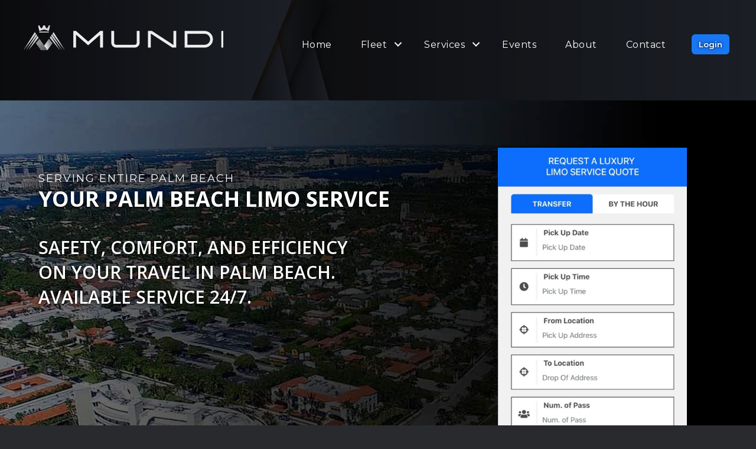

--- FILE ---
content_type: text/html; charset=UTF-8
request_url: https://www.mundilimos.com/palm-beach-limo-service/
body_size: 84756
content:
<!DOCTYPE html>
<html lang="en-US" prefix="og: https://ogp.me/ns#">
<head>
<meta charset="UTF-8" />
<meta name='viewport' content='width=device-width, initial-scale=1.0' />
<meta http-equiv='X-UA-Compatible' content='IE=edge' />
<script>
var gform;gform||(document.addEventListener("gform_main_scripts_loaded",function(){gform.scriptsLoaded=!0}),document.addEventListener("gform/theme/scripts_loaded",function(){gform.themeScriptsLoaded=!0}),window.addEventListener("DOMContentLoaded",function(){gform.domLoaded=!0}),gform={domLoaded:!1,scriptsLoaded:!1,themeScriptsLoaded:!1,isFormEditor:()=>"function"==typeof InitializeEditor,callIfLoaded:function(o){return!(!gform.domLoaded||!gform.scriptsLoaded||!gform.themeScriptsLoaded&&!gform.isFormEditor()||(gform.isFormEditor()&&console.warn("The use of gform.initializeOnLoaded() is deprecated in the form editor context and will be removed in Gravity Forms 3.1."),o(),0))},initializeOnLoaded:function(o){gform.callIfLoaded(o)||(document.addEventListener("gform_main_scripts_loaded",()=>{gform.scriptsLoaded=!0,gform.callIfLoaded(o)}),document.addEventListener("gform/theme/scripts_loaded",()=>{gform.themeScriptsLoaded=!0,gform.callIfLoaded(o)}),window.addEventListener("DOMContentLoaded",()=>{gform.domLoaded=!0,gform.callIfLoaded(o)}))},hooks:{action:{},filter:{}},addAction:function(o,r,e,t){gform.addHook("action",o,r,e,t)},addFilter:function(o,r,e,t){gform.addHook("filter",o,r,e,t)},doAction:function(o){gform.doHook("action",o,arguments)},applyFilters:function(o){return gform.doHook("filter",o,arguments)},removeAction:function(o,r){gform.removeHook("action",o,r)},removeFilter:function(o,r,e){gform.removeHook("filter",o,r,e)},addHook:function(o,r,e,t,n){null==gform.hooks[o][r]&&(gform.hooks[o][r]=[]);var d=gform.hooks[o][r];null==n&&(n=r+"_"+d.length),gform.hooks[o][r].push({tag:n,callable:e,priority:t=null==t?10:t})},doHook:function(r,o,e){var t;if(e=Array.prototype.slice.call(e,1),null!=gform.hooks[r][o]&&((o=gform.hooks[r][o]).sort(function(o,r){return o.priority-r.priority}),o.forEach(function(o){"function"!=typeof(t=o.callable)&&(t=window[t]),"action"==r?t.apply(null,e):e[0]=t.apply(null,e)})),"filter"==r)return e[0]},removeHook:function(o,r,t,n){var e;null!=gform.hooks[o][r]&&(e=(e=gform.hooks[o][r]).filter(function(o,r,e){return!!(null!=n&&n!=o.tag||null!=t&&t!=o.priority)}),gform.hooks[o][r]=e)}});
</script>

<link rel="profile" href="https://gmpg.org/xfn/11" />
<style type="text/css">div[id^="wpcf7-f8414"] button.cf7mls_next {   }div[id^="wpcf7-f8414"] button.cf7mls_back {   }div[id^="wpcf7-f6848"] button.cf7mls_next {   }div[id^="wpcf7-f6848"] button.cf7mls_back {   }div[id^="wpcf7-f5583"] button.cf7mls_next {   }div[id^="wpcf7-f5583"] button.cf7mls_back {   }div[id^="wpcf7-f4888"] button.cf7mls_next {   }div[id^="wpcf7-f4888"] button.cf7mls_back {   }div[id^="wpcf7-f4820"] button.cf7mls_next {   }div[id^="wpcf7-f4820"] button.cf7mls_back {   }</style>	<style>img:is([sizes="auto" i], [sizes^="auto," i]) { contain-intrinsic-size: 3000px 1500px }</style>
	
<!-- Search Engine Optimization by Rank Math PRO - https://rankmath.com/ -->
<title>Palm Beach Limo Service - Global Limousine Services | Luxury Transportation &amp; Chauffeur Worldwide</title>
<meta name="description" content="The island of Palm Beach is home to famous resorts, luxury mansions, and historic and cultural landmarks, including the famous Flagler Museum."/>
<meta name="robots" content="follow, index, max-snippet:-1, max-video-preview:-1, max-image-preview:large"/>
<link rel="canonical" href="https://www.mundilimos.com/palm-beach-limo-service/" />
<meta property="og:locale" content="en_US" />
<meta property="og:type" content="article" />
<meta property="og:title" content="Palm Beach Limo Service - Global Limousine Services | Luxury Transportation &amp; Chauffeur Worldwide" />
<meta property="og:description" content="The island of Palm Beach is home to famous resorts, luxury mansions, and historic and cultural landmarks, including the famous Flagler Museum." />
<meta property="og:url" content="https://www.mundilimos.com/palm-beach-limo-service/" />
<meta property="og:site_name" content="Miami Limo and Car Service for Any Occasion" />
<meta property="og:updated_time" content="2022-10-21T04:17:11-04:00" />
<meta property="og:image" content="https://www.mundilimos.com/wp-content/uploads/2022/07/Super-Hourly-Charter.jpg" />
<meta property="og:image:secure_url" content="https://www.mundilimos.com/wp-content/uploads/2022/07/Super-Hourly-Charter.jpg" />
<meta property="og:image:width" content="500" />
<meta property="og:image:height" content="700" />
<meta property="og:image:alt" content="Palm Beach Limo Service" />
<meta property="og:image:type" content="image/jpeg" />
<meta property="article:published_time" content="2022-10-17T12:18:54-04:00" />
<meta property="article:modified_time" content="2022-10-21T04:17:11-04:00" />
<meta name="twitter:card" content="summary_large_image" />
<meta name="twitter:title" content="Palm Beach Limo Service - Global Limousine Services | Luxury Transportation &amp; Chauffeur Worldwide" />
<meta name="twitter:description" content="The island of Palm Beach is home to famous resorts, luxury mansions, and historic and cultural landmarks, including the famous Flagler Museum." />
<meta name="twitter:image" content="https://www.mundilimos.com/wp-content/uploads/2022/07/Super-Hourly-Charter.jpg" />
<meta name="twitter:label1" content="Time to read" />
<meta name="twitter:data1" content="4 minutes" />
<script type="application/ld+json" class="rank-math-schema-pro">{"@context":"https://schema.org","@graph":[{"@type":"Organization","@id":"https://www.mundilimos.com/#organization","name":"Miami Limo and Car Service for Any Occasion","url":"https://www.mundilimos.com"},{"@type":"WebSite","@id":"https://www.mundilimos.com/#website","url":"https://www.mundilimos.com","name":"Miami Limo and Car Service for Any Occasion","publisher":{"@id":"https://www.mundilimos.com/#organization"},"inLanguage":"en-US"},{"@type":"ImageObject","@id":"https://www.mundilimos.com/wp-content/uploads/2022/07/Super-Hourly-Charter.jpg","url":"https://www.mundilimos.com/wp-content/uploads/2022/07/Super-Hourly-Charter.jpg","width":"500","height":"700","inLanguage":"en-US"},{"@type":"WebPage","@id":"https://www.mundilimos.com/palm-beach-limo-service/#webpage","url":"https://www.mundilimos.com/palm-beach-limo-service/","name":"Palm Beach Limo Service - Global Limousine Services | Luxury Transportation &amp; Chauffeur Worldwide","datePublished":"2022-10-17T12:18:54-04:00","dateModified":"2022-10-21T04:17:11-04:00","isPartOf":{"@id":"https://www.mundilimos.com/#website"},"primaryImageOfPage":{"@id":"https://www.mundilimos.com/wp-content/uploads/2022/07/Super-Hourly-Charter.jpg"},"inLanguage":"en-US"},{"@type":"Person","@id":"https://www.mundilimos.com/author/adm/","name":"Mundi Limos","url":"https://www.mundilimos.com/author/adm/","image":{"@type":"ImageObject","@id":"https://secure.gravatar.com/avatar/8cf1d692d1ffd51396d255fc6c6ad6c257586c754d9046ee6a883977b3442d42?s=96&amp;d=mm&amp;r=g","url":"https://secure.gravatar.com/avatar/8cf1d692d1ffd51396d255fc6c6ad6c257586c754d9046ee6a883977b3442d42?s=96&amp;d=mm&amp;r=g","caption":"Mundi Limos","inLanguage":"en-US"},"sameAs":["https://www.mundilimos.com"],"worksFor":{"@id":"https://www.mundilimos.com/#organization"}},{"@type":"Article","headline":"Palm Beach Limo Service - Global Limousine Services | Luxury Transportation &amp; Chauffeur Worldwide","datePublished":"2022-10-17T12:18:54-04:00","dateModified":"2022-10-21T04:17:11-04:00","author":{"@id":"https://www.mundilimos.com/author/adm/","name":"Mundi Limos"},"publisher":{"@id":"https://www.mundilimos.com/#organization"},"description":"The island of Palm Beach is home to famous resorts, luxury mansions, and historic and cultural landmarks, including the famous Flagler Museum.","name":"Palm Beach Limo Service - Global Limousine Services | Luxury Transportation &amp; Chauffeur Worldwide","@id":"https://www.mundilimos.com/palm-beach-limo-service/#richSnippet","isPartOf":{"@id":"https://www.mundilimos.com/palm-beach-limo-service/#webpage"},"image":{"@id":"https://www.mundilimos.com/wp-content/uploads/2022/07/Super-Hourly-Charter.jpg"},"inLanguage":"en-US","mainEntityOfPage":{"@id":"https://www.mundilimos.com/palm-beach-limo-service/#webpage"}}]}</script>
<!-- /Rank Math WordPress SEO plugin -->

<link rel='dns-prefetch' href='//pro.fontawesome.com' />
<link rel='dns-prefetch' href='//fonts.googleapis.com' />
<link href='https://fonts.gstatic.com' crossorigin rel='preconnect' />
<link rel="alternate" type="application/rss+xml" title="Global Limousine Services | Luxury Transportation &amp; Chauffeur Worldwide &raquo; Feed" href="https://www.mundilimos.com/feed/" />
<link rel="alternate" type="application/rss+xml" title="Global Limousine Services | Luxury Transportation &amp; Chauffeur Worldwide &raquo; Stories Feed" href="https://www.mundilimos.com/web-stories/feed/"><script>
window._wpemojiSettings = {"baseUrl":"https:\/\/s.w.org\/images\/core\/emoji\/16.0.1\/72x72\/","ext":".png","svgUrl":"https:\/\/s.w.org\/images\/core\/emoji\/16.0.1\/svg\/","svgExt":".svg","source":{"concatemoji":"https:\/\/www.mundilimos.com\/wp-includes\/js\/wp-emoji-release.min.js?ver=6.8.3"}};
/*! This file is auto-generated */
!function(s,n){var o,i,e;function c(e){try{var t={supportTests:e,timestamp:(new Date).valueOf()};sessionStorage.setItem(o,JSON.stringify(t))}catch(e){}}function p(e,t,n){e.clearRect(0,0,e.canvas.width,e.canvas.height),e.fillText(t,0,0);var t=new Uint32Array(e.getImageData(0,0,e.canvas.width,e.canvas.height).data),a=(e.clearRect(0,0,e.canvas.width,e.canvas.height),e.fillText(n,0,0),new Uint32Array(e.getImageData(0,0,e.canvas.width,e.canvas.height).data));return t.every(function(e,t){return e===a[t]})}function u(e,t){e.clearRect(0,0,e.canvas.width,e.canvas.height),e.fillText(t,0,0);for(var n=e.getImageData(16,16,1,1),a=0;a<n.data.length;a++)if(0!==n.data[a])return!1;return!0}function f(e,t,n,a){switch(t){case"flag":return n(e,"\ud83c\udff3\ufe0f\u200d\u26a7\ufe0f","\ud83c\udff3\ufe0f\u200b\u26a7\ufe0f")?!1:!n(e,"\ud83c\udde8\ud83c\uddf6","\ud83c\udde8\u200b\ud83c\uddf6")&&!n(e,"\ud83c\udff4\udb40\udc67\udb40\udc62\udb40\udc65\udb40\udc6e\udb40\udc67\udb40\udc7f","\ud83c\udff4\u200b\udb40\udc67\u200b\udb40\udc62\u200b\udb40\udc65\u200b\udb40\udc6e\u200b\udb40\udc67\u200b\udb40\udc7f");case"emoji":return!a(e,"\ud83e\udedf")}return!1}function g(e,t,n,a){var r="undefined"!=typeof WorkerGlobalScope&&self instanceof WorkerGlobalScope?new OffscreenCanvas(300,150):s.createElement("canvas"),o=r.getContext("2d",{willReadFrequently:!0}),i=(o.textBaseline="top",o.font="600 32px Arial",{});return e.forEach(function(e){i[e]=t(o,e,n,a)}),i}function t(e){var t=s.createElement("script");t.src=e,t.defer=!0,s.head.appendChild(t)}"undefined"!=typeof Promise&&(o="wpEmojiSettingsSupports",i=["flag","emoji"],n.supports={everything:!0,everythingExceptFlag:!0},e=new Promise(function(e){s.addEventListener("DOMContentLoaded",e,{once:!0})}),new Promise(function(t){var n=function(){try{var e=JSON.parse(sessionStorage.getItem(o));if("object"==typeof e&&"number"==typeof e.timestamp&&(new Date).valueOf()<e.timestamp+604800&&"object"==typeof e.supportTests)return e.supportTests}catch(e){}return null}();if(!n){if("undefined"!=typeof Worker&&"undefined"!=typeof OffscreenCanvas&&"undefined"!=typeof URL&&URL.createObjectURL&&"undefined"!=typeof Blob)try{var e="postMessage("+g.toString()+"("+[JSON.stringify(i),f.toString(),p.toString(),u.toString()].join(",")+"));",a=new Blob([e],{type:"text/javascript"}),r=new Worker(URL.createObjectURL(a),{name:"wpTestEmojiSupports"});return void(r.onmessage=function(e){c(n=e.data),r.terminate(),t(n)})}catch(e){}c(n=g(i,f,p,u))}t(n)}).then(function(e){for(var t in e)n.supports[t]=e[t],n.supports.everything=n.supports.everything&&n.supports[t],"flag"!==t&&(n.supports.everythingExceptFlag=n.supports.everythingExceptFlag&&n.supports[t]);n.supports.everythingExceptFlag=n.supports.everythingExceptFlag&&!n.supports.flag,n.DOMReady=!1,n.readyCallback=function(){n.DOMReady=!0}}).then(function(){return e}).then(function(){var e;n.supports.everything||(n.readyCallback(),(e=n.source||{}).concatemoji?t(e.concatemoji):e.wpemoji&&e.twemoji&&(t(e.twemoji),t(e.wpemoji)))}))}((window,document),window._wpemojiSettings);
</script>
<style id='cf-frontend-style-inline-css'>
@font-face {
	font-family: 'Liana';
	font-weight: 100;
	font-display: auto;
	font-fallback: Liana;
	src: url('https://www.mundilimos.com/wp-content/uploads/2022/03/Liana.ttf') format('truetype');
}
@font-face {
	font-family: 'Eurostile Extended-2';
	font-weight: 100;
	font-display: auto;
	font-fallback: Eurostile Extended-2;
	src: url('https://www.mundilimos.com/wp-content/uploads/2022/03/eurostile-extended-2.ttf') format('truetype');
}
@font-face {
	font-family: 'Eurostile';
	font-weight: 100;
	font-display: auto;
	font-fallback: Eurostile;
	src: url('https://www.mundilimos.com/wp-content/uploads/2022/03/Eurostile.ttf') format('truetype');
}
@font-face {
	font-family: 'Eurostile';
	font-weight: 100;
	font-display: auto;
	font-fallback: Eurostile;
	src: url('https://www.mundilimos.com/wp-content/uploads/2022/03/Eurostile.ttf') format('truetype');
}
@font-face {
	font-family: 'Centauri';
	font-weight: 100;
	font-display: auto;
	font-fallback: Centauri;
	src: url('https://www.mundilimos.com/wp-content/uploads/2022/03/Centauri.otf') format('OpenType');
}
</style>
<style id='wp-emoji-styles-inline-css'>

	img.wp-smiley, img.emoji {
		display: inline !important;
		border: none !important;
		box-shadow: none !important;
		height: 1em !important;
		width: 1em !important;
		margin: 0 0.07em !important;
		vertical-align: -0.1em !important;
		background: none !important;
		padding: 0 !important;
	}
</style>
<link rel='stylesheet' id='wp-block-library-css' href='https://www.mundilimos.com/wp-includes/css/dist/block-library/style.min.css?ver=6.8.3' media='all' />
<style id='wp-block-library-theme-inline-css'>
.wp-block-audio :where(figcaption){color:#555;font-size:13px;text-align:center}.is-dark-theme .wp-block-audio :where(figcaption){color:#ffffffa6}.wp-block-audio{margin:0 0 1em}.wp-block-code{border:1px solid #ccc;border-radius:4px;font-family:Menlo,Consolas,monaco,monospace;padding:.8em 1em}.wp-block-embed :where(figcaption){color:#555;font-size:13px;text-align:center}.is-dark-theme .wp-block-embed :where(figcaption){color:#ffffffa6}.wp-block-embed{margin:0 0 1em}.blocks-gallery-caption{color:#555;font-size:13px;text-align:center}.is-dark-theme .blocks-gallery-caption{color:#ffffffa6}:root :where(.wp-block-image figcaption){color:#555;font-size:13px;text-align:center}.is-dark-theme :root :where(.wp-block-image figcaption){color:#ffffffa6}.wp-block-image{margin:0 0 1em}.wp-block-pullquote{border-bottom:4px solid;border-top:4px solid;color:currentColor;margin-bottom:1.75em}.wp-block-pullquote cite,.wp-block-pullquote footer,.wp-block-pullquote__citation{color:currentColor;font-size:.8125em;font-style:normal;text-transform:uppercase}.wp-block-quote{border-left:.25em solid;margin:0 0 1.75em;padding-left:1em}.wp-block-quote cite,.wp-block-quote footer{color:currentColor;font-size:.8125em;font-style:normal;position:relative}.wp-block-quote:where(.has-text-align-right){border-left:none;border-right:.25em solid;padding-left:0;padding-right:1em}.wp-block-quote:where(.has-text-align-center){border:none;padding-left:0}.wp-block-quote.is-large,.wp-block-quote.is-style-large,.wp-block-quote:where(.is-style-plain){border:none}.wp-block-search .wp-block-search__label{font-weight:700}.wp-block-search__button{border:1px solid #ccc;padding:.375em .625em}:where(.wp-block-group.has-background){padding:1.25em 2.375em}.wp-block-separator.has-css-opacity{opacity:.4}.wp-block-separator{border:none;border-bottom:2px solid;margin-left:auto;margin-right:auto}.wp-block-separator.has-alpha-channel-opacity{opacity:1}.wp-block-separator:not(.is-style-wide):not(.is-style-dots){width:100px}.wp-block-separator.has-background:not(.is-style-dots){border-bottom:none;height:1px}.wp-block-separator.has-background:not(.is-style-wide):not(.is-style-dots){height:2px}.wp-block-table{margin:0 0 1em}.wp-block-table td,.wp-block-table th{word-break:normal}.wp-block-table :where(figcaption){color:#555;font-size:13px;text-align:center}.is-dark-theme .wp-block-table :where(figcaption){color:#ffffffa6}.wp-block-video :where(figcaption){color:#555;font-size:13px;text-align:center}.is-dark-theme .wp-block-video :where(figcaption){color:#ffffffa6}.wp-block-video{margin:0 0 1em}:root :where(.wp-block-template-part.has-background){margin-bottom:0;margin-top:0;padding:1.25em 2.375em}
</style>
<style id='classic-theme-styles-inline-css'>
/*! This file is auto-generated */
.wp-block-button__link{color:#fff;background-color:#32373c;border-radius:9999px;box-shadow:none;text-decoration:none;padding:calc(.667em + 2px) calc(1.333em + 2px);font-size:1.125em}.wp-block-file__button{background:#32373c;color:#fff;text-decoration:none}
</style>
<style id='global-styles-inline-css'>
:root{--wp--preset--aspect-ratio--square: 1;--wp--preset--aspect-ratio--4-3: 4/3;--wp--preset--aspect-ratio--3-4: 3/4;--wp--preset--aspect-ratio--3-2: 3/2;--wp--preset--aspect-ratio--2-3: 2/3;--wp--preset--aspect-ratio--16-9: 16/9;--wp--preset--aspect-ratio--9-16: 9/16;--wp--preset--color--black: #000000;--wp--preset--color--cyan-bluish-gray: #abb8c3;--wp--preset--color--white: #ffffff;--wp--preset--color--pale-pink: #f78da7;--wp--preset--color--vivid-red: #cf2e2e;--wp--preset--color--luminous-vivid-orange: #ff6900;--wp--preset--color--luminous-vivid-amber: #fcb900;--wp--preset--color--light-green-cyan: #7bdcb5;--wp--preset--color--vivid-green-cyan: #00d084;--wp--preset--color--pale-cyan-blue: #8ed1fc;--wp--preset--color--vivid-cyan-blue: #0693e3;--wp--preset--color--vivid-purple: #9b51e0;--wp--preset--color--fl-heading-text: #000000;--wp--preset--color--fl-body-bg: #282a2e;--wp--preset--color--fl-body-text: #0a0a0a;--wp--preset--color--fl-accent: #1977f3;--wp--preset--color--fl-accent-hover: #565656;--wp--preset--color--fl-topbar-bg: #3e4147;--wp--preset--color--fl-topbar-text: #a6a6a6;--wp--preset--color--fl-topbar-link: #a6a6a6;--wp--preset--color--fl-topbar-hover: #95bf48;--wp--preset--color--fl-header-bg: #282a2e;--wp--preset--color--fl-header-text: #a6a6a6;--wp--preset--color--fl-header-link: #a6a6a6;--wp--preset--color--fl-header-hover: #95bf48;--wp--preset--color--fl-nav-bg: #282a2e;--wp--preset--color--fl-nav-link: #a6a6a6;--wp--preset--color--fl-nav-hover: #95bf48;--wp--preset--color--fl-content-bg: #ffffff;--wp--preset--color--fl-footer-widgets-bg: #181818;--wp--preset--color--fl-footer-widgets-text: #cccccc;--wp--preset--color--fl-footer-widgets-link: #ffffff;--wp--preset--color--fl-footer-widgets-hover: #ffffff;--wp--preset--color--fl-footer-bg: #282a2e;--wp--preset--color--fl-footer-text: #a6a6a6;--wp--preset--color--fl-footer-link: #ffffff;--wp--preset--color--fl-footer-hover: #ffffff;--wp--preset--gradient--vivid-cyan-blue-to-vivid-purple: linear-gradient(135deg,rgba(6,147,227,1) 0%,rgb(155,81,224) 100%);--wp--preset--gradient--light-green-cyan-to-vivid-green-cyan: linear-gradient(135deg,rgb(122,220,180) 0%,rgb(0,208,130) 100%);--wp--preset--gradient--luminous-vivid-amber-to-luminous-vivid-orange: linear-gradient(135deg,rgba(252,185,0,1) 0%,rgba(255,105,0,1) 100%);--wp--preset--gradient--luminous-vivid-orange-to-vivid-red: linear-gradient(135deg,rgba(255,105,0,1) 0%,rgb(207,46,46) 100%);--wp--preset--gradient--very-light-gray-to-cyan-bluish-gray: linear-gradient(135deg,rgb(238,238,238) 0%,rgb(169,184,195) 100%);--wp--preset--gradient--cool-to-warm-spectrum: linear-gradient(135deg,rgb(74,234,220) 0%,rgb(151,120,209) 20%,rgb(207,42,186) 40%,rgb(238,44,130) 60%,rgb(251,105,98) 80%,rgb(254,248,76) 100%);--wp--preset--gradient--blush-light-purple: linear-gradient(135deg,rgb(255,206,236) 0%,rgb(152,150,240) 100%);--wp--preset--gradient--blush-bordeaux: linear-gradient(135deg,rgb(254,205,165) 0%,rgb(254,45,45) 50%,rgb(107,0,62) 100%);--wp--preset--gradient--luminous-dusk: linear-gradient(135deg,rgb(255,203,112) 0%,rgb(199,81,192) 50%,rgb(65,88,208) 100%);--wp--preset--gradient--pale-ocean: linear-gradient(135deg,rgb(255,245,203) 0%,rgb(182,227,212) 50%,rgb(51,167,181) 100%);--wp--preset--gradient--electric-grass: linear-gradient(135deg,rgb(202,248,128) 0%,rgb(113,206,126) 100%);--wp--preset--gradient--midnight: linear-gradient(135deg,rgb(2,3,129) 0%,rgb(40,116,252) 100%);--wp--preset--font-size--small: 13px;--wp--preset--font-size--medium: 20px;--wp--preset--font-size--large: 36px;--wp--preset--font-size--x-large: 42px;--wp--preset--spacing--20: 0.44rem;--wp--preset--spacing--30: 0.67rem;--wp--preset--spacing--40: 1rem;--wp--preset--spacing--50: 1.5rem;--wp--preset--spacing--60: 2.25rem;--wp--preset--spacing--70: 3.38rem;--wp--preset--spacing--80: 5.06rem;--wp--preset--shadow--natural: 6px 6px 9px rgba(0, 0, 0, 0.2);--wp--preset--shadow--deep: 12px 12px 50px rgba(0, 0, 0, 0.4);--wp--preset--shadow--sharp: 6px 6px 0px rgba(0, 0, 0, 0.2);--wp--preset--shadow--outlined: 6px 6px 0px -3px rgba(255, 255, 255, 1), 6px 6px rgba(0, 0, 0, 1);--wp--preset--shadow--crisp: 6px 6px 0px rgba(0, 0, 0, 1);}:where(.is-layout-flex){gap: 0.5em;}:where(.is-layout-grid){gap: 0.5em;}body .is-layout-flex{display: flex;}.is-layout-flex{flex-wrap: wrap;align-items: center;}.is-layout-flex > :is(*, div){margin: 0;}body .is-layout-grid{display: grid;}.is-layout-grid > :is(*, div){margin: 0;}:where(.wp-block-columns.is-layout-flex){gap: 2em;}:where(.wp-block-columns.is-layout-grid){gap: 2em;}:where(.wp-block-post-template.is-layout-flex){gap: 1.25em;}:where(.wp-block-post-template.is-layout-grid){gap: 1.25em;}.has-black-color{color: var(--wp--preset--color--black) !important;}.has-cyan-bluish-gray-color{color: var(--wp--preset--color--cyan-bluish-gray) !important;}.has-white-color{color: var(--wp--preset--color--white) !important;}.has-pale-pink-color{color: var(--wp--preset--color--pale-pink) !important;}.has-vivid-red-color{color: var(--wp--preset--color--vivid-red) !important;}.has-luminous-vivid-orange-color{color: var(--wp--preset--color--luminous-vivid-orange) !important;}.has-luminous-vivid-amber-color{color: var(--wp--preset--color--luminous-vivid-amber) !important;}.has-light-green-cyan-color{color: var(--wp--preset--color--light-green-cyan) !important;}.has-vivid-green-cyan-color{color: var(--wp--preset--color--vivid-green-cyan) !important;}.has-pale-cyan-blue-color{color: var(--wp--preset--color--pale-cyan-blue) !important;}.has-vivid-cyan-blue-color{color: var(--wp--preset--color--vivid-cyan-blue) !important;}.has-vivid-purple-color{color: var(--wp--preset--color--vivid-purple) !important;}.has-black-background-color{background-color: var(--wp--preset--color--black) !important;}.has-cyan-bluish-gray-background-color{background-color: var(--wp--preset--color--cyan-bluish-gray) !important;}.has-white-background-color{background-color: var(--wp--preset--color--white) !important;}.has-pale-pink-background-color{background-color: var(--wp--preset--color--pale-pink) !important;}.has-vivid-red-background-color{background-color: var(--wp--preset--color--vivid-red) !important;}.has-luminous-vivid-orange-background-color{background-color: var(--wp--preset--color--luminous-vivid-orange) !important;}.has-luminous-vivid-amber-background-color{background-color: var(--wp--preset--color--luminous-vivid-amber) !important;}.has-light-green-cyan-background-color{background-color: var(--wp--preset--color--light-green-cyan) !important;}.has-vivid-green-cyan-background-color{background-color: var(--wp--preset--color--vivid-green-cyan) !important;}.has-pale-cyan-blue-background-color{background-color: var(--wp--preset--color--pale-cyan-blue) !important;}.has-vivid-cyan-blue-background-color{background-color: var(--wp--preset--color--vivid-cyan-blue) !important;}.has-vivid-purple-background-color{background-color: var(--wp--preset--color--vivid-purple) !important;}.has-black-border-color{border-color: var(--wp--preset--color--black) !important;}.has-cyan-bluish-gray-border-color{border-color: var(--wp--preset--color--cyan-bluish-gray) !important;}.has-white-border-color{border-color: var(--wp--preset--color--white) !important;}.has-pale-pink-border-color{border-color: var(--wp--preset--color--pale-pink) !important;}.has-vivid-red-border-color{border-color: var(--wp--preset--color--vivid-red) !important;}.has-luminous-vivid-orange-border-color{border-color: var(--wp--preset--color--luminous-vivid-orange) !important;}.has-luminous-vivid-amber-border-color{border-color: var(--wp--preset--color--luminous-vivid-amber) !important;}.has-light-green-cyan-border-color{border-color: var(--wp--preset--color--light-green-cyan) !important;}.has-vivid-green-cyan-border-color{border-color: var(--wp--preset--color--vivid-green-cyan) !important;}.has-pale-cyan-blue-border-color{border-color: var(--wp--preset--color--pale-cyan-blue) !important;}.has-vivid-cyan-blue-border-color{border-color: var(--wp--preset--color--vivid-cyan-blue) !important;}.has-vivid-purple-border-color{border-color: var(--wp--preset--color--vivid-purple) !important;}.has-vivid-cyan-blue-to-vivid-purple-gradient-background{background: var(--wp--preset--gradient--vivid-cyan-blue-to-vivid-purple) !important;}.has-light-green-cyan-to-vivid-green-cyan-gradient-background{background: var(--wp--preset--gradient--light-green-cyan-to-vivid-green-cyan) !important;}.has-luminous-vivid-amber-to-luminous-vivid-orange-gradient-background{background: var(--wp--preset--gradient--luminous-vivid-amber-to-luminous-vivid-orange) !important;}.has-luminous-vivid-orange-to-vivid-red-gradient-background{background: var(--wp--preset--gradient--luminous-vivid-orange-to-vivid-red) !important;}.has-very-light-gray-to-cyan-bluish-gray-gradient-background{background: var(--wp--preset--gradient--very-light-gray-to-cyan-bluish-gray) !important;}.has-cool-to-warm-spectrum-gradient-background{background: var(--wp--preset--gradient--cool-to-warm-spectrum) !important;}.has-blush-light-purple-gradient-background{background: var(--wp--preset--gradient--blush-light-purple) !important;}.has-blush-bordeaux-gradient-background{background: var(--wp--preset--gradient--blush-bordeaux) !important;}.has-luminous-dusk-gradient-background{background: var(--wp--preset--gradient--luminous-dusk) !important;}.has-pale-ocean-gradient-background{background: var(--wp--preset--gradient--pale-ocean) !important;}.has-electric-grass-gradient-background{background: var(--wp--preset--gradient--electric-grass) !important;}.has-midnight-gradient-background{background: var(--wp--preset--gradient--midnight) !important;}.has-small-font-size{font-size: var(--wp--preset--font-size--small) !important;}.has-medium-font-size{font-size: var(--wp--preset--font-size--medium) !important;}.has-large-font-size{font-size: var(--wp--preset--font-size--large) !important;}.has-x-large-font-size{font-size: var(--wp--preset--font-size--x-large) !important;}
:where(.wp-block-post-template.is-layout-flex){gap: 1.25em;}:where(.wp-block-post-template.is-layout-grid){gap: 1.25em;}
:where(.wp-block-columns.is-layout-flex){gap: 2em;}:where(.wp-block-columns.is-layout-grid){gap: 2em;}
:root :where(.wp-block-pullquote){font-size: 1.5em;line-height: 1.6;}
</style>
<link rel='stylesheet' id='font-awesome-5-css' href='https://pro.fontawesome.com/releases/v5.15.4/css/all.css?ver=2.9.0.5' media='all' />
<style id='fl-builder-layout-16169-inline-css'>
.fl-builder-content *,.fl-builder-content *:before,.fl-builder-content *:after {-webkit-box-sizing: border-box;-moz-box-sizing: border-box;box-sizing: border-box;}.fl-row:before,.fl-row:after,.fl-row-content:before,.fl-row-content:after,.fl-col-group:before,.fl-col-group:after,.fl-col:before,.fl-col:after,.fl-module:not([data-accepts]):before,.fl-module:not([data-accepts]):after,.fl-module-content:before,.fl-module-content:after {display: table;content: " ";}.fl-row:after,.fl-row-content:after,.fl-col-group:after,.fl-col:after,.fl-module:not([data-accepts]):after,.fl-module-content:after {clear: both;}.fl-clear {clear: both;}.fl-row,.fl-row-content {margin-left: auto;margin-right: auto;min-width: 0;}.fl-row-content-wrap {position: relative;}.fl-builder-mobile .fl-row-bg-photo .fl-row-content-wrap {background-attachment: scroll;}.fl-row-bg-video,.fl-row-bg-video .fl-row-content,.fl-row-bg-embed,.fl-row-bg-embed .fl-row-content {position: relative;}.fl-row-bg-video .fl-bg-video,.fl-row-bg-embed .fl-bg-embed-code {bottom: 0;left: 0;overflow: hidden;position: absolute;right: 0;top: 0;}.fl-row-bg-video .fl-bg-video video,.fl-row-bg-embed .fl-bg-embed-code video {bottom: 0;left: 0px;max-width: none;position: absolute;right: 0;top: 0px;}.fl-row-bg-video .fl-bg-video video {min-width: 100%;min-height: 100%;width: auto;height: auto;}.fl-row-bg-video .fl-bg-video iframe,.fl-row-bg-embed .fl-bg-embed-code iframe {pointer-events: none;width: 100vw;height: 56.25vw; max-width: none;min-height: 100vh;min-width: 177.77vh; position: absolute;top: 50%;left: 50%;-ms-transform: translate(-50%, -50%); -webkit-transform: translate(-50%, -50%); transform: translate(-50%, -50%);}.fl-bg-video-fallback {background-position: 50% 50%;background-repeat: no-repeat;background-size: cover;bottom: 0px;left: 0px;position: absolute;right: 0px;top: 0px;}.fl-row-bg-slideshow,.fl-row-bg-slideshow .fl-row-content {position: relative;}.fl-row .fl-bg-slideshow {bottom: 0;left: 0;overflow: hidden;position: absolute;right: 0;top: 0;z-index: 0;}.fl-builder-edit .fl-row .fl-bg-slideshow * {bottom: 0;height: auto !important;left: 0;position: absolute !important;right: 0;top: 0;}.fl-row-bg-overlay .fl-row-content-wrap:after {border-radius: inherit;content: '';display: block;position: absolute;top: 0;right: 0;bottom: 0;left: 0;z-index: 0;}.fl-row-bg-overlay .fl-row-content {position: relative;z-index: 1;}.fl-row-default-height .fl-row-content-wrap,.fl-row-custom-height .fl-row-content-wrap {display: -webkit-box;display: -webkit-flex;display: -ms-flexbox;display: flex;min-height: 100vh;}.fl-row-overlap-top .fl-row-content-wrap {display: -webkit-inline-box;display: -webkit-inline-flex;display: -moz-inline-box;display: -ms-inline-flexbox;display: inline-flex;width: 100%;}.fl-row-default-height .fl-row-content-wrap,.fl-row-custom-height .fl-row-content-wrap {min-height: 0;}.fl-row-default-height .fl-row-content,.fl-row-full-height .fl-row-content,.fl-row-custom-height .fl-row-content {-webkit-box-flex: 1 1 auto; -moz-box-flex: 1 1 auto;-webkit-flex: 1 1 auto;-ms-flex: 1 1 auto;flex: 1 1 auto;}.fl-row-default-height .fl-row-full-width.fl-row-content,.fl-row-full-height .fl-row-full-width.fl-row-content,.fl-row-custom-height .fl-row-full-width.fl-row-content {max-width: 100%;width: 100%;}.fl-row-default-height.fl-row-align-center .fl-row-content-wrap,.fl-row-full-height.fl-row-align-center .fl-row-content-wrap,.fl-row-custom-height.fl-row-align-center .fl-row-content-wrap {-webkit-align-items: center;-webkit-box-align: center;-webkit-box-pack: center;-webkit-justify-content: center;-ms-flex-align: center;-ms-flex-pack: center;justify-content: center;align-items: center;}.fl-row-default-height.fl-row-align-bottom .fl-row-content-wrap,.fl-row-full-height.fl-row-align-bottom .fl-row-content-wrap,.fl-row-custom-height.fl-row-align-bottom .fl-row-content-wrap {-webkit-align-items: flex-end;-webkit-justify-content: flex-end;-webkit-box-align: end;-webkit-box-pack: end;-ms-flex-align: end;-ms-flex-pack: end;justify-content: flex-end;align-items: flex-end;}.fl-col-group-equal-height {display: flex;flex-wrap: wrap;width: 100%;}.fl-col-group-equal-height.fl-col-group-has-child-loading {flex-wrap: nowrap;}.fl-col-group-equal-height .fl-col,.fl-col-group-equal-height .fl-col-content {display: flex;flex: 1 1 auto;}.fl-col-group-equal-height .fl-col-content {flex-direction: column;flex-shrink: 1;min-width: 1px;max-width: 100%;width: 100%;}.fl-col-group-equal-height:before,.fl-col-group-equal-height .fl-col:before,.fl-col-group-equal-height .fl-col-content:before,.fl-col-group-equal-height:after,.fl-col-group-equal-height .fl-col:after,.fl-col-group-equal-height .fl-col-content:after{content: none;}.fl-col-group-nested.fl-col-group-equal-height.fl-col-group-align-top .fl-col-content,.fl-col-group-equal-height.fl-col-group-align-top .fl-col-content {justify-content: flex-start;}.fl-col-group-nested.fl-col-group-equal-height.fl-col-group-align-center .fl-col-content,.fl-col-group-equal-height.fl-col-group-align-center .fl-col-content {justify-content: center;}.fl-col-group-nested.fl-col-group-equal-height.fl-col-group-align-bottom .fl-col-content,.fl-col-group-equal-height.fl-col-group-align-bottom .fl-col-content {justify-content: flex-end;}.fl-col-group-equal-height.fl-col-group-align-center .fl-col-group {width: 100%;}.fl-col {float: left;min-height: 1px;}.fl-col-bg-overlay .fl-col-content {position: relative;}.fl-col-bg-overlay .fl-col-content:after {border-radius: inherit;content: '';display: block;position: absolute;top: 0;right: 0;bottom: 0;left: 0;z-index: 0;}.fl-col-bg-overlay .fl-module {position: relative;z-index: 2;}.single:not(.woocommerce).single-fl-builder-template .fl-content {width: 100%;}.fl-builder-layer {position: absolute;top:0;left:0;right: 0;bottom: 0;z-index: 0;pointer-events: none;overflow: hidden;}.fl-builder-shape-layer {z-index: 0;}.fl-builder-shape-layer.fl-builder-bottom-edge-layer {z-index: 1;}.fl-row-bg-overlay .fl-builder-shape-layer {z-index: 1;}.fl-row-bg-overlay .fl-builder-shape-layer.fl-builder-bottom-edge-layer {z-index: 2;}.fl-row-has-layers .fl-row-content {z-index: 1;}.fl-row-bg-overlay .fl-row-content {z-index: 2;}.fl-builder-layer > * {display: block;position: absolute;top:0;left:0;width: 100%;}.fl-builder-layer + .fl-row-content {position: relative;}.fl-builder-layer .fl-shape {fill: #aaa;stroke: none;stroke-width: 0;width:100%;}@supports (-webkit-touch-callout: inherit) {.fl-row.fl-row-bg-parallax .fl-row-content-wrap,.fl-row.fl-row-bg-fixed .fl-row-content-wrap {background-position: center !important;background-attachment: scroll !important;}}@supports (-webkit-touch-callout: none) {.fl-row.fl-row-bg-fixed .fl-row-content-wrap {background-position: center !important;background-attachment: scroll !important;}}.fl-clearfix:before,.fl-clearfix:after {display: table;content: " ";}.fl-clearfix:after {clear: both;}.sr-only {position: absolute;width: 1px;height: 1px;padding: 0;overflow: hidden;clip: rect(0,0,0,0);white-space: nowrap;border: 0;}.fl-builder-content a.fl-button,.fl-builder-content a.fl-button:visited {border-radius: 4px;-moz-border-radius: 4px;-webkit-border-radius: 4px;display: inline-block;font-size: 16px;font-weight: normal;line-height: 18px;padding: 12px 24px;text-decoration: none;text-shadow: none;}.fl-builder-content .fl-button:hover {text-decoration: none;}.fl-builder-content .fl-button:active {position: relative;top: 1px;}.fl-builder-content .fl-button-width-full .fl-button {display: block;text-align: center;}.fl-builder-content .fl-button-width-custom .fl-button {display: inline-block;text-align: center;max-width: 100%;}.fl-builder-content .fl-button-left {text-align: left;}.fl-builder-content .fl-button-center {text-align: center;}.fl-builder-content .fl-button-right {text-align: right;}.fl-builder-content .fl-button i {font-size: 1.3em;height: auto;margin-right:8px;vertical-align: middle;width: auto;}.fl-builder-content .fl-button i.fl-button-icon-after {margin-left: 8px;margin-right: 0;}.fl-builder-content .fl-button-has-icon .fl-button-text {vertical-align: middle;}.fl-icon-wrap {display: inline-block;}.fl-icon {display: table-cell;vertical-align: middle;}.fl-icon a {text-decoration: none;}.fl-icon i {float: right;height: auto;width: auto;}.fl-icon i:before {border: none !important;height: auto;width: auto;}.fl-icon-text {display: table-cell;text-align: left;padding-left: 15px;vertical-align: middle;}.fl-icon-text-empty {display: none;}.fl-icon-text *:last-child {margin: 0 !important;padding: 0 !important;}.fl-icon-text a {text-decoration: none;}.fl-icon-text span {display: block;}.fl-icon-text span.mce-edit-focus {min-width: 1px;}.fl-module img {max-width: 100%;}.fl-photo {line-height: 0;position: relative;}.fl-photo-align-left {text-align: left;}.fl-photo-align-center {text-align: center;}.fl-photo-align-right {text-align: right;}.fl-photo-content {display: inline-block;line-height: 0;position: relative;max-width: 100%;}.fl-photo-img-svg {width: 100%;}.fl-photo-content img {display: inline;height: auto;max-width: 100%;}.fl-photo-crop-circle img {-webkit-border-radius: 100%;-moz-border-radius: 100%;border-radius: 100%;}.fl-photo-caption {font-size: 13px;line-height: 18px;overflow: hidden;text-overflow: ellipsis;}.fl-photo-caption-below {padding-bottom: 20px;padding-top: 10px;}.fl-photo-caption-hover {background: rgba(0,0,0,0.7);bottom: 0;color: #fff;left: 0;opacity: 0;filter: alpha(opacity = 0);padding: 10px 15px;position: absolute;right: 0;-webkit-transition:opacity 0.3s ease-in;-moz-transition:opacity 0.3s ease-in;transition:opacity 0.3s ease-in;}.fl-photo-content:hover .fl-photo-caption-hover {opacity: 100;filter: alpha(opacity = 100);}.fl-builder-pagination,.fl-builder-pagination-load-more {padding: 40px 0;}.fl-builder-pagination ul.page-numbers {list-style: none;margin: 0;padding: 0;text-align: center;}.fl-builder-pagination li {display: inline-block;list-style: none;margin: 0;padding: 0;}.fl-builder-pagination li a.page-numbers,.fl-builder-pagination li span.page-numbers {border: 1px solid #e6e6e6;display: inline-block;padding: 5px 10px;margin: 0 0 5px;}.fl-builder-pagination li a.page-numbers:hover,.fl-builder-pagination li span.current {background: #f5f5f5;text-decoration: none;}.fl-slideshow,.fl-slideshow * {-webkit-box-sizing: content-box;-moz-box-sizing: content-box;box-sizing: content-box;}.fl-slideshow .fl-slideshow-image img {max-width: none !important;}.fl-slideshow-social {line-height: 0 !important;}.fl-slideshow-social * {margin: 0 !important;}.fl-builder-content .bx-wrapper .bx-viewport {background: transparent;border: none;box-shadow: none;-moz-box-shadow: none;-webkit-box-shadow: none;left: 0;}.mfp-wrap button.mfp-arrow,.mfp-wrap button.mfp-arrow:active,.mfp-wrap button.mfp-arrow:hover,.mfp-wrap button.mfp-arrow:focus {background: transparent !important;border: none !important;outline: none;position: absolute;top: 50%;box-shadow: none !important;-moz-box-shadow: none !important;-webkit-box-shadow: none !important;}.mfp-wrap .mfp-close,.mfp-wrap .mfp-close:active,.mfp-wrap .mfp-close:hover,.mfp-wrap .mfp-close:focus {background: transparent !important;border: none !important;outline: none;position: absolute;top: 0;box-shadow: none !important;-moz-box-shadow: none !important;-webkit-box-shadow: none !important;}.admin-bar .mfp-wrap .mfp-close,.admin-bar .mfp-wrap .mfp-close:active,.admin-bar .mfp-wrap .mfp-close:hover,.admin-bar .mfp-wrap .mfp-close:focus {top: 32px!important;}img.mfp-img {padding: 0;}.mfp-counter {display: none;}.mfp-wrap .mfp-preloader.fa {font-size: 30px;}.fl-form-field {margin-bottom: 15px;}.fl-form-field input.fl-form-error {border-color: #DD6420;}.fl-form-error-message {clear: both;color: #DD6420;display: none;padding-top: 8px;font-size: 12px;font-weight: lighter;}.fl-form-button-disabled {opacity: 0.5;}.fl-animation {opacity: 0;}.fl-builder-preview .fl-animation,.fl-builder-edit .fl-animation,.fl-animated {opacity: 1;}.fl-animated {animation-fill-mode: both;-webkit-animation-fill-mode: both;}.fl-button.fl-button-icon-animation i {width: 0 !important;opacity: 0;-ms-filter: "alpha(opacity=0)";transition: all 0.2s ease-out;-webkit-transition: all 0.2s ease-out;}.fl-button.fl-button-icon-animation:hover i {opacity: 1! important;-ms-filter: "alpha(opacity=100)";}.fl-button.fl-button-icon-animation i.fl-button-icon-after {margin-left: 0px !important;}.fl-button.fl-button-icon-animation:hover i.fl-button-icon-after {margin-left: 10px !important;}.fl-button.fl-button-icon-animation i.fl-button-icon-before {margin-right: 0 !important;}.fl-button.fl-button-icon-animation:hover i.fl-button-icon-before {margin-right: 20px !important;margin-left: -10px;}@media (max-width: 1200px) {}@media (max-width: 992px) { .fl-col-group.fl-col-group-medium-reversed {display: -webkit-flex;display: flex;-webkit-flex-wrap: wrap-reverse;flex-wrap: wrap-reverse;flex-direction: row-reverse;} }@media (max-width: 768px) { .fl-row-content-wrap {background-attachment: scroll !important;}.fl-row-bg-parallax .fl-row-content-wrap {background-attachment: scroll !important;background-position: center center !important;}.fl-col-group.fl-col-group-equal-height {display: block;}.fl-col-group.fl-col-group-equal-height.fl-col-group-custom-width {display: -webkit-box;display: -webkit-flex;display: flex;}.fl-col-group.fl-col-group-responsive-reversed {display: -webkit-flex;display: flex;-webkit-flex-wrap: wrap-reverse;flex-wrap: wrap-reverse;flex-direction: row-reverse;}.fl-col-group.fl-col-group-responsive-reversed .fl-col:not(.fl-col-small-custom-width) {flex-basis: 100%;width: 100% !important;}.fl-col-group.fl-col-group-medium-reversed:not(.fl-col-group-responsive-reversed) {display: unset;display: unset;-webkit-flex-wrap: unset;flex-wrap: unset;flex-direction: unset;}.fl-col {clear: both;float: none;margin-left: auto;margin-right: auto;width: auto !important;}.fl-col-small:not(.fl-col-small-full-width) {max-width: 400px;}.fl-block-col-resize {display:none;}.fl-row[data-node] .fl-row-content-wrap {margin: 0;padding-left: 0;padding-right: 0;}.fl-row[data-node] .fl-bg-video,.fl-row[data-node] .fl-bg-slideshow {left: 0;right: 0;}.fl-col[data-node] .fl-col-content {margin: 0;padding-left: 0;padding-right: 0;} }@media (min-width: 1201px) {html .fl-visible-large:not(.fl-visible-desktop),html .fl-visible-medium:not(.fl-visible-desktop),html .fl-visible-mobile:not(.fl-visible-desktop) {display: none;}}@media (min-width: 993px) and (max-width: 1200px) {html .fl-visible-desktop:not(.fl-visible-large),html .fl-visible-medium:not(.fl-visible-large),html .fl-visible-mobile:not(.fl-visible-large) {display: none;}}@media (min-width: 769px) and (max-width: 992px) {html .fl-visible-desktop:not(.fl-visible-medium),html .fl-visible-large:not(.fl-visible-medium),html .fl-visible-mobile:not(.fl-visible-medium) {display: none;}}@media (max-width: 768px) {html .fl-visible-desktop:not(.fl-visible-mobile),html .fl-visible-large:not(.fl-visible-mobile),html .fl-visible-medium:not(.fl-visible-mobile) {display: none;}}.fl-col-content {display: flex;flex-direction: column;margin-top: 0px;margin-right: 0px;margin-bottom: 0px;margin-left: 0px;padding-top: 0px;padding-right: 0px;padding-bottom: 0px;padding-left: 0px;}.fl-row-fixed-width {max-width: 1100px;}.fl-row-content-wrap {margin-top: 0px;margin-right: 0px;margin-bottom: 0px;margin-left: 0px;padding-top: 20px;padding-right: 20px;padding-bottom: 20px;padding-left: 20px;}.fl-module-content, .fl-module:where(.fl-module:not(:has(> .fl-module-content))) {margin-top: 20px;margin-right: 20px;margin-bottom: 20px;margin-left: 20px;}.page .fl-post-header, .single-fl-builder-template .fl-post-header { display:none; }.fl-node-xcpuiledv95y.fl-row-full-height > .fl-row-content-wrap,.fl-node-xcpuiledv95y.fl-row-custom-height > .fl-row-content-wrap {display: -webkit-box;display: -webkit-flex;display: -ms-flexbox;display: flex;}.fl-node-xcpuiledv95y.fl-row-full-height > .fl-row-content-wrap {min-height: 100vh;}.fl-node-xcpuiledv95y.fl-row-custom-height > .fl-row-content-wrap {min-height: 0;}.fl-builder-edit .fl-node-xcpuiledv95y.fl-row-full-height > .fl-row-content-wrap {min-height: calc( 100vh - 48px );}@media all and (width: 768px) and (height: 1024px) and (orientation:portrait){.fl-node-xcpuiledv95y.fl-row-full-height > .fl-row-content-wrap {min-height: 1024px;}}@media all and (width: 1024px) and (height: 768px) and (orientation:landscape){.fl-node-xcpuiledv95y.fl-row-full-height > .fl-row-content-wrap {min-height: 768px;}}@media screen and (aspect-ratio: 40/71) {.fl-node-xcpuiledv95y.fl-row-full-height > .fl-row-content-wrap {min-height: 500px;}}.fl-node-xcpuiledv95y > .fl-row-content-wrap {background-color: #070000;background-image: url(https://www.mundilimos.com/wp-content/uploads/2022/10/Palm-Beach-City.jpg);background-repeat: no-repeat;background-position: center center;background-attachment: scroll;background-size: cover;}.fl-node-xcpuiledv95y > .fl-row-content-wrap:after {background-color: rgba(0,0,0,0.4);}.fl-node-xcpuiledv95y.fl-row-custom-height > .fl-row-content-wrap {min-height: 480px;}.fl-node-xcpuiledv95y .fl-row-content {max-width: 1190px;} .fl-node-xcpuiledv95y > .fl-row-content-wrap {padding-top:40px;padding-right:20px;padding-bottom:0px;padding-left:20px;}.fl-node-kbjcugp7laxw > .fl-row-content-wrap {background-color: #ffffff;border-top-width: 1px;border-right-width: 0px;border-bottom-width: 1px;border-left-width: 0px;} .fl-node-kbjcugp7laxw > .fl-row-content-wrap {margin-top:0px;margin-right:0px;margin-bottom:0px;margin-left:0px;} .fl-node-kbjcugp7laxw > .fl-row-content-wrap {padding-top:0px;padding-right:0px;padding-bottom:0px;padding-left:0px;}.fl-node-crb9pwea7sdm.fl-row-full-height > .fl-row-content-wrap,.fl-node-crb9pwea7sdm.fl-row-custom-height > .fl-row-content-wrap {display: -webkit-box;display: -webkit-flex;display: -ms-flexbox;display: flex;}.fl-node-crb9pwea7sdm.fl-row-full-height > .fl-row-content-wrap {min-height: 100vh;}.fl-node-crb9pwea7sdm.fl-row-custom-height > .fl-row-content-wrap {min-height: 0;}.fl-builder-edit .fl-node-crb9pwea7sdm.fl-row-full-height > .fl-row-content-wrap {min-height: calc( 100vh - 48px );}@media all and (width: 768px) and (height: 1024px) and (orientation:portrait){.fl-node-crb9pwea7sdm.fl-row-full-height > .fl-row-content-wrap {min-height: 1024px;}}@media all and (width: 1024px) and (height: 768px) and (orientation:landscape){.fl-node-crb9pwea7sdm.fl-row-full-height > .fl-row-content-wrap {min-height: 768px;}}@media screen and (aspect-ratio: 40/71) {.fl-node-crb9pwea7sdm.fl-row-full-height > .fl-row-content-wrap {min-height: 500px;}}.fl-node-crb9pwea7sdm > .fl-row-content-wrap {background-color: #000000;background-repeat: no-repeat;background-position: center center;background-attachment: fixed;background-size: cover;border-top-width: 1px;border-right-width: 0px;border-bottom-width: 1px;border-left-width: 0px;}.fl-node-crb9pwea7sdm > .fl-row-content-wrap:after {background-color: rgba(0,0,0,0.8);}.fl-builder-mobile .fl-node-crb9pwea7sdm > .fl-row-content-wrap {background-image: url(https://www.mundilimos.com/wp-content/uploads/2022/10/West-Palm-Beach.jpg);background-position: center center;background-attachment: scroll;}.fl-node-crb9pwea7sdm.fl-row-custom-height > .fl-row-content-wrap {min-height: 250px;}.fl-node-crb9pwea7sdm .fl-row-content {max-width: 1016px;}@media ( max-width: 992px ) { .fl-node-crb9pwea7sdm.fl-row > .fl-row-content-wrap {margin-top:0px;margin-right:0px;margin-bottom:0px;margin-left:0px;}}@media ( max-width: 992px ) { .fl-node-crb9pwea7sdm.fl-row > .fl-row-content-wrap {padding-top:0px;padding-right:0px;padding-bottom:0px;padding-left:0px;}}@media ( max-width: 992px ) { .fl-node-up2bc43vrjgf.fl-row > .fl-row-content-wrap {margin-top:0px;margin-right:0px;margin-bottom:0px;margin-left:0px;}}@media ( max-width: 992px ) { .fl-node-up2bc43vrjgf.fl-row > .fl-row-content-wrap {padding-top:0px;padding-right:0px;padding-bottom:0px;padding-left:0px;}}.fl-node-bfmlvw3dt5kh.fl-row-full-height > .fl-row-content-wrap,.fl-node-bfmlvw3dt5kh.fl-row-custom-height > .fl-row-content-wrap {display: -webkit-box;display: -webkit-flex;display: -ms-flexbox;display: flex;}.fl-node-bfmlvw3dt5kh.fl-row-full-height > .fl-row-content-wrap {min-height: 100vh;}.fl-node-bfmlvw3dt5kh.fl-row-custom-height > .fl-row-content-wrap {min-height: 0;}.fl-builder-edit .fl-node-bfmlvw3dt5kh.fl-row-full-height > .fl-row-content-wrap {min-height: calc( 100vh - 48px );}@media all and (width: 768px) and (height: 1024px) and (orientation:portrait){.fl-node-bfmlvw3dt5kh.fl-row-full-height > .fl-row-content-wrap {min-height: 1024px;}}@media all and (width: 1024px) and (height: 768px) and (orientation:landscape){.fl-node-bfmlvw3dt5kh.fl-row-full-height > .fl-row-content-wrap {min-height: 768px;}}@media screen and (aspect-ratio: 40/71) {.fl-node-bfmlvw3dt5kh.fl-row-full-height > .fl-row-content-wrap {min-height: 500px;}}.fl-node-bfmlvw3dt5kh > .fl-row-content-wrap {background-image: url(https://www.mundilimos.com/wp-content/uploads/2021/08/Quality-Car-Service.jpg);background-repeat: no-repeat;background-position: center center;background-attachment: scroll;background-size: cover;}.fl-node-bfmlvw3dt5kh.fl-row-custom-height > .fl-row-content-wrap {min-height: 540px;}@media(max-width: 992px) {.fl-node-bfmlvw3dt5kh > .fl-row-content-wrap {background-position: 70% 0%;}}@media(max-width: 768px) {.fl-node-bfmlvw3dt5kh > .fl-row-content-wrap {background-position: 60% 0%;}}@media ( max-width: 768px ) { .fl-node-bfmlvw3dt5kh.fl-row > .fl-row-content-wrap {margin-top:0px;margin-right:0px;}}@media ( max-width: 768px ) { .fl-node-bfmlvw3dt5kh.fl-row > .fl-row-content-wrap {padding-top:40px;padding-right:0px;padding-left:0px;}}.fl-node-268qj05gwznh {width: 62%;}.fl-builder-content .fl-node-268qj05gwznh > .fl-col-content {min-height: 480px;} .fl-node-268qj05gwznh > .fl-col-content {margin-right:0px;margin-left:0px;}.fl-node-on0eu12kh85w {width: 55%;} .fl-node-on0eu12kh85w > .fl-col-content {margin-top:0px;margin-right:0px;margin-bottom:0px;margin-left:0px;} .fl-node-on0eu12kh85w > .fl-col-content {padding-top:0px;padding-right:0px;padding-bottom:0px;padding-left:0px;}.fl-node-kze910owbdtq {width: 100%;}.fl-node-kze910owbdtq > .fl-col-content {background-image: linear-gradient(0deg, #f2f2f2 0%, rgba(255,255,255,0) 100%);}.fl-node-y0xzm2taopvw {width: 100%;}.fl-node-c5pzb0n8rgdf {width: 100%;}.fl-node-ntlq8paws0eo {width: 50%;}.fl-node-ntlq8paws0eo > .fl-col-content {background-color: rgba(0,0,0,0.75);border-top-left-radius: 10px;border-top-right-radius: 10px;border-bottom-left-radius: 10px;border-bottom-right-radius: 10px;box-shadow: 0px 0px 10px 0px #000000;}@media(max-width: 992px) {.fl-builder-content .fl-node-ntlq8paws0eo {width: 70% !important;max-width: none;-webkit-box-flex: 0 1 auto;-moz-box-flex: 0 1 auto;-webkit-flex: 0 1 auto;-ms-flex: 0 1 auto;flex: 0 1 auto;}}@media(max-width: 768px) {.fl-builder-content .fl-node-ntlq8paws0eo {width: 100% !important;max-width: none;clear: none;float: left;}} .fl-node-ntlq8paws0eo > .fl-col-content {margin-right:40px;margin-left:80px;}@media ( max-width: 992px ) { .fl-node-ntlq8paws0eo.fl-col > .fl-col-content {margin-top:40px;margin-right:20px;margin-bottom:0px;margin-left:20px;}}@media ( max-width: 768px ) { .fl-node-ntlq8paws0eo.fl-col > .fl-col-content {margin-top:20px;margin-right:10px;margin-bottom:0px;margin-left:10px;}}@media ( max-width: 768px ) { .fl-node-ntlq8paws0eo.fl-col > .fl-col-content {padding-top:0px;padding-right:0px;padding-bottom:0px;padding-left:0px;}}.fl-node-ew37up16mqzg {width: 100%;}.fl-node-f54ms6i32hpy {width: 37%;}.fl-node-dbhapqsuy25i {width: 44%;} .fl-node-dbhapqsuy25i > .fl-col-content {margin-top:0px;margin-right:0px;margin-bottom:0px;margin-left:0px;} .fl-node-dbhapqsuy25i > .fl-col-content {padding-top:0px;padding-right:0px;padding-bottom:0px;padding-left:0px;}.fl-node-oytqn1bg583x {width: 50%;}body a.infobox-title-link {text-decoration: none;}body h1.uabb-infobox-title,body h2.uabb-infobox-title,body h3.uabb-infobox-title,body h4.uabb-infobox-title,body h5.uabb-infobox-title,body h6.uabb-infobox-title,.uabb-infobox-content .uabb-infobox-title-prefix {margin: 0;padding: 0;}.uabb-module-content .uabb-text-editor :not(a) {color: inherit;}.uabb-module-content .uabb-text-editor :not(i) {font-family: inherit;}.uabb-module-content .uabb-text-editor :not(h1):not(h2):not(h3):not(h4):not(h5):not(h6) {font-size: inherit;line-height: inherit;}.uabb-module-content .uabb-text-editor :not(h1):not(h2):not(h3):not(h4):not(h5):not(h6):not(strong):not(b):not(i) {font-weight: inherit;}.uabb-infobox-content .uabb-infobox-text p:last-of-type {margin-bottom: 0;}.uabb-infobox-content .uabb-infobox-text p {padding: 0 0 10px;}.fl-builder-content .uabb-infobox-text h1,.fl-builder-content .uabb-infobox-text h2,.fl-builder-content .uabb-infobox-text h3,.fl-builder-content .uabb-infobox-text h4,.fl-builder-content .uabb-infobox-text h5,.fl-builder-content .uabb-infobox-text h6 {margin: 0;}.infobox-icon-above-title .uabb-infobox-left-right-wrap,.infobox-icon-below-title .uabb-infobox-left-right-wrap,.infobox-photo-above-title .uabb-infobox-left-right-wrap,.infobox-photo-below-title .uabb-infobox-left-right-wrap {display: block;min-width: 100%;width: 100%;}.infobox-icon-above-title .uabb-icon,.infobox-icon-below-title .uabb-icon,.infobox-photo-above-title .uabb-imgicon-wrap {display: block;}.infobox-icon-left-title .uabb-infobox-title,.infobox-icon-right-title .uabb-infobox-title,.infobox-icon-left-title .uabb-imgicon-wrap,.infobox-icon-right-title .uabb-imgicon-wrap,.infobox-photo-left-title .uabb-infobox-title,.infobox-photo-right-title .uabb-infobox-title,.infobox-photo-left-title .uabb-imgicon-wrap,.infobox-photo-right-title .uabb-imgicon-wrap {display: inline-block;vertical-align: middle;}.infobox-icon-left-title .left-title-image,.infobox-icon-right-title .right-title-image,.infobox-icon-left .uabb-infobox-left-right-wrap,.infobox-icon-right .uabb-infobox-left-right-wrap,.infobox-photo-left .uabb-infobox-left-right-wrap,.infobox-photo-right .uabb-infobox-left-right-wrap {display: inline-block;width: 100%;}.infobox-icon-left-title .uabb-imgicon-wrap,.infobox-icon-left .uabb-imgicon-wrap,.infobox-photo-left-title .uabb-imgicon-wrap,.infobox-photo-left .uabb-imgicon-wrap {margin-right: 20px;}.infobox-icon-right-title .uabb-imgicon-wrap,.infobox-icon-right .uabb-imgicon-wrap,.infobox-photo-right-title .uabb-imgicon-wrap,.infobox-photo-right .uabb-imgicon-wrap {margin-left: 20px;}.infobox-icon-left .uabb-imgicon-wrap,.infobox-icon-right .uabb-imgicon-wrap,.infobox-icon-left .uabb-infobox-content,.infobox-icon-right .uabb-infobox-content,.infobox-photo-left .uabb-imgicon-wrap,.infobox-photo-right .uabb-imgicon-wrap,.infobox-photo-left .uabb-infobox-content,.infobox-photo-right .uabb-infobox-content {display: inline-block;vertical-align: top;}.infobox-photo-below-title .uabb-imgicon-wrap {display: block;margin: 10px 0 15px;}.infobox-photo-left-title .uabb-infobox-title-wrap,.infobox-icon-left-title .uabb-infobox-title-wrap,.infobox-photo-right-title .uabb-infobox-title-wrap,.infobox-icon-right-title .uabb-infobox-title-wrap {vertical-align: middle;}.fl-module-info-box .fl-module-content {display: -webkit-box;display: -webkit-flex;display: -ms-flexbox;display: flex;-webkit-box-orient: vertical;-webkit-box-direction: normal;-webkit-flex-direction: column;-ms-flex-direction: column;flex-direction: column;flex-shrink: 1;}.fl-module-info-box .uabb-separator-parent {line-height: 0;}.fl-module-info-box .uabb-infobox-module-link {position: absolute;width: 100%;height: 100%;left: 0;top: 0;bottom: 0;right: 0;z-index: 4;}@media (max-width: 768px) { .infobox-photo-left,.infobox-photo-right {display: block;}.infobox-photo-left .infobox-photo,.infobox-photo-left-text .infobox-photo {display: block;margin-bottom: 15px;padding-left: 0;padding-right: 0;width: auto;}.infobox-photo-right .infobox-photo,.infobox-photo-right-text .infobox-photo {display: block;margin-top: 25px;padding-left: 0;padding-right: 0;width: auto;}.infobox-photo-left .infobox-content,.infobox-photo-left-text .infobox-content,.infobox-photo-right .infobox-content,.infobox-photo-right-text .infobox-content {display: block;width: auto;} }.fl-node-x57qv4urwim1 {width: 100%;}.fl-node-x57qv4urwim1 .uabb-icon-wrap .uabb-icon i {width: auto;}.fl-node-x57qv4urwim1 .uabb-infobox {}.fl-node-x57qv4urwim1 .infobox-left,.fl-node-x57qv4urwim1 .uabb-infobox .uabb-separator {text-align: left;}.fl-builder-content .fl-node-x57qv4urwim1 .uabb-infobox-title {margin-top: px;margin-bottom: 20px;}.fl-node-x57qv4urwim1 h1.uabb-infobox-title,.fl-node-x57qv4urwim1 h1.uabb-infobox-title span a,.fl-node-x57qv4urwim1 h1.uabb-infobox-title * {color: #ffffff}.fl-builder-content .fl-node-x57qv4urwim1 .uabb-infobox-text {margin-top: 0px;margin-bottom: 0px;}.fl-node-x57qv4urwim1 .uabb-infobox-text {color:#ffffff;}.fl-builder-content .fl-node-x57qv4urwim1 .uabb-infobox-title-prefix {color: #ffffff;}@media (max-width: 992px) { .fl-builder-content .fl-node-x57qv4urwim1 .uabb-infobox {;}}@media (max-width: 768px) { .fl-builder-content .fl-node-x57qv4urwim1 .uabb-infobox {;}.fl-node-x57qv4urwim1 .infobox-responsive- {text-align: ;}}.fl-node-x57qv4urwim1 .uabb-infobox-title {font-family: "Open Sans", sans-serif;font-weight: 700;font-size: 36px;line-height: 1.2;text-shadow: 0px 0px 5px #000000;}.fl-node-x57qv4urwim1 .uabb-infobox-text {font-family: "Open Sans", sans-serif;font-weight: 600;font-size: 30px;line-height: 1.4;text-shadow: 0px 0px 5px #000000;}.fl-node-x57qv4urwim1 .uabb-infobox-title-prefix {font-family: Montserrat, sans-serif;font-weight: 400;font-size: 18px;letter-spacing: 2px;text-shadow: 0px 0px 15px #000000;}@media(max-width: 992px) {.fl-node-x57qv4urwim1 .uabb-infobox-title {font-size: 28px;}.fl-node-x57qv4urwim1 .uabb-infobox-text {font-size: 20px;}}@media(max-width: 768px) {.fl-node-x57qv4urwim1 .uabb-infobox-title {font-size: 24px;text-align: center;}.fl-node-x57qv4urwim1 .uabb-infobox-title-prefix {font-size: 16px;text-align: center;}} .fl-node-x57qv4urwim1 > .fl-module-content {margin-top:80px;margin-right:40px;margin-bottom:0px;margin-left:20px;}@media ( max-width: 992px ) { .fl-node-x57qv4urwim1.fl-module > .fl-module-content {margin-top:40px;margin-right:20px;margin-left:20px;}}@media ( max-width: 768px ) { .fl-node-x57qv4urwim1.fl-module > .fl-module-content {margin-top:10px;margin-bottom:0px;}}.fl-node-3d74yup5cesb {width: 100%;}.fl-node-3d74yup5cesb .uabb-icon-wrap .uabb-icon i {width: auto;}.fl-node-3d74yup5cesb .uabb-infobox {}.fl-node-3d74yup5cesb .infobox-left,.fl-node-3d74yup5cesb .uabb-infobox .uabb-separator {text-align: left;}.fl-builder-content .fl-node-3d74yup5cesb .uabb-infobox-title {margin-top: 20px;margin-bottom: 20px;}.fl-builder-content .fl-node-3d74yup5cesb .uabb-infobox-title-prefix {margin-top: 0px;}.fl-node-3d74yup5cesb h4.uabb-infobox-title,.fl-node-3d74yup5cesb h4.uabb-infobox-title span a,.fl-node-3d74yup5cesb h4.uabb-infobox-title * {color: #000000}.fl-builder-content .fl-node-3d74yup5cesb .uabb-infobox-text {margin-top: 0px;margin-bottom: 0px;}.fl-node-3d74yup5cesb .uabb-infobox-text {color:#26282d;}.fl-builder-content .fl-node-3d74yup5cesb .uabb-infobox-title-prefix {color: #0f1c2b;}@media (max-width: 992px) { .fl-builder-content .fl-node-3d74yup5cesb .uabb-infobox {;}}@media (max-width: 768px) { .fl-builder-content .fl-node-3d74yup5cesb .uabb-infobox {;}.fl-node-3d74yup5cesb .infobox-responsive- {text-align: ;}}.fl-node-3d74yup5cesb .uabb-infobox-title {font-family: "Open Sans", sans-serif;font-weight: 500;}.fl-node-3d74yup5cesb .uabb-infobox-text {font-family: "Open Sans", sans-serif;font-weight: 500;font-size: 16px;line-height: 1.6;}.fl-node-3d74yup5cesb .uabb-infobox-title-prefix {font-family: "Open Sans", sans-serif;font-weight: 700;font-size: 32px;}@media(max-width: 992px) {.fl-node-3d74yup5cesb .uabb-infobox-text {font-size: 14px;line-height: 1.4;}.fl-node-3d74yup5cesb .uabb-infobox-title-prefix {font-size: 26px;line-height: 1.2;}}@media(max-width: 768px) {.fl-node-3d74yup5cesb .uabb-infobox-title {font-size: 16px;}.fl-node-3d74yup5cesb .uabb-infobox-text {font-size: 14px;line-height: 1.5;}.fl-node-3d74yup5cesb .uabb-infobox-title-prefix {font-size: 24px;}} .fl-node-3d74yup5cesb > .fl-module-content {margin-top:80px;margin-right:20px;margin-bottom:0px;margin-left:200px;}@media ( max-width: 1200px ) { .fl-node-3d74yup5cesb.fl-module > .fl-module-content {margin-left:100px;}}@media ( max-width: 992px ) { .fl-node-3d74yup5cesb.fl-module > .fl-module-content {margin-top:40px;margin-right:30px;margin-bottom:0px;margin-left:30px;}}@media ( max-width: 768px ) { .fl-node-3d74yup5cesb.fl-module > .fl-module-content {margin-right:20px;margin-bottom:0px;margin-left:20px;}}@media (max-width: 768px) { .fl-node-3d74yup5cesb > .fl-module-content { margin-top:20px; } }.fl-node-qj50ktonw367 {width: 100%;}.fl-node-qj50ktonw367 .uabb-icon-wrap .uabb-icon i {width: auto;}.fl-node-qj50ktonw367 .uabb-infobox {}.fl-node-qj50ktonw367 .infobox-left,.fl-node-qj50ktonw367 .uabb-infobox .uabb-separator {text-align: left;}.fl-builder-content .fl-node-qj50ktonw367 .uabb-infobox-title {margin-top: 20px;margin-bottom: 20px;}.fl-builder-content .fl-node-qj50ktonw367 .uabb-infobox-title-prefix {margin-top: 0px;}.fl-node-qj50ktonw367 h4.uabb-infobox-title,.fl-node-qj50ktonw367 h4.uabb-infobox-title span a,.fl-node-qj50ktonw367 h4.uabb-infobox-title * {color: #000000}.fl-builder-content .fl-node-qj50ktonw367 .uabb-infobox-text {margin-top: 0px;margin-bottom: 0px;}.fl-node-qj50ktonw367 .uabb-infobox-text {color:#26282d;}.fl-builder-content .fl-node-qj50ktonw367 .uabb-infobox-title-prefix {color: #0f1c2b;}@media (max-width: 992px) { .fl-builder-content .fl-node-qj50ktonw367 .uabb-infobox {;}}@media (max-width: 768px) { .fl-builder-content .fl-node-qj50ktonw367 .uabb-infobox {;}.fl-node-qj50ktonw367 .infobox-responsive- {text-align: ;}}.fl-node-qj50ktonw367 .uabb-infobox-title {font-family: "Open Sans", sans-serif;font-weight: 500;text-align: left;}.fl-node-qj50ktonw367 .uabb-infobox-text {font-family: "Open Sans", sans-serif;font-weight: 500;font-size: 16px;line-height: 1.6;text-align: left;}.fl-node-qj50ktonw367 .uabb-infobox-title-prefix {font-family: "Open Sans", sans-serif;font-weight: 700;font-size: 30px;text-align: left;}@media(max-width: 992px) {.fl-node-qj50ktonw367 .uabb-infobox-text {font-size: 14px;line-height: 1.4;}.fl-node-qj50ktonw367 .uabb-infobox-title-prefix {font-size: 24px;line-height: 1.2;}}@media(max-width: 768px) {.fl-node-qj50ktonw367 .uabb-infobox-title {font-size: 16px;}.fl-node-qj50ktonw367 .uabb-infobox-text {font-size: 14px;line-height: 1.5;}.fl-node-qj50ktonw367 .uabb-infobox-title-prefix {font-size: 24px;}} .fl-node-qj50ktonw367 > .fl-module-content {margin-top:60px;margin-right:200px;margin-bottom:60px;margin-left:200px;}@media ( max-width: 1200px ) { .fl-node-qj50ktonw367.fl-module > .fl-module-content {margin-right:100px;margin-left:100px;}}@media ( max-width: 992px ) { .fl-node-qj50ktonw367.fl-module > .fl-module-content {margin-top:20px;margin-right:30px;margin-bottom:30px;margin-left:30px;}}@media ( max-width: 768px ) { .fl-node-qj50ktonw367.fl-module > .fl-module-content {margin-top:40px;margin-right:20px;margin-bottom:20px;margin-left:20px;}}.fl-node-vf93pxedn2gs {width: 100%;}.fl-node-vf93pxedn2gs .uabb-icon-wrap .uabb-icon i {width: auto;}.fl-node-vf93pxedn2gs .uabb-infobox {}.fl-node-vf93pxedn2gs .infobox-left,.fl-node-vf93pxedn2gs .uabb-infobox .uabb-separator {text-align: left;}.fl-builder-content .fl-node-vf93pxedn2gs .uabb-infobox-title {margin-top: 25px;margin-bottom: 30px;}.fl-builder-content .fl-node-vf93pxedn2gs .uabb-infobox-title-prefix {margin-top: 0px;}.fl-node-vf93pxedn2gs h4.uabb-infobox-title,.fl-node-vf93pxedn2gs h4.uabb-infobox-title span a,.fl-node-vf93pxedn2gs h4.uabb-infobox-title * {color: #000000}.fl-builder-content .fl-node-vf93pxedn2gs .uabb-infobox-text {margin-top: 0px;margin-bottom: 0px;}.fl-node-vf93pxedn2gs .uabb-infobox-text {color:#26282d;}.fl-builder-content .fl-node-vf93pxedn2gs .uabb-infobox-title-prefix {color: #0f1c2b;}@media (max-width: 992px) { .fl-builder-content .fl-node-vf93pxedn2gs .uabb-infobox {;}}@media (max-width: 768px) { .fl-builder-content .fl-node-vf93pxedn2gs .uabb-infobox {;}.fl-node-vf93pxedn2gs .infobox-responsive- {text-align: ;}}.fl-node-vf93pxedn2gs .uabb-infobox-title {font-family: "Open Sans", sans-serif;font-weight: 500;text-align: left;}.fl-node-vf93pxedn2gs .uabb-infobox-text {font-family: "Open Sans", sans-serif;font-weight: 500;font-size: 16px;line-height: 1.6;text-align: left;}.fl-node-vf93pxedn2gs .uabb-infobox-title-prefix {font-family: "Open Sans", sans-serif;font-weight: 700;font-size: 30px;text-align: left;}@media(max-width: 992px) {.fl-node-vf93pxedn2gs .uabb-infobox-text {font-size: 15px;line-height: 1.5;}.fl-node-vf93pxedn2gs .uabb-infobox-title-prefix {font-size: 24px;line-height: 1.3;}}@media(max-width: 768px) {.fl-node-vf93pxedn2gs .uabb-infobox-title {font-size: 16px;}.fl-node-vf93pxedn2gs .uabb-infobox-text {font-size: 14px;line-height: 1.5;}.fl-node-vf93pxedn2gs .uabb-infobox-title-prefix {font-size: 24px;}} .fl-node-vf93pxedn2gs > .fl-module-content {margin-top:60px;margin-right:200px;margin-bottom:60px;margin-left:200px;}@media ( max-width: 1200px ) { .fl-node-vf93pxedn2gs.fl-module > .fl-module-content {margin-right:100px;margin-left:100px;}}@media ( max-width: 992px ) { .fl-node-vf93pxedn2gs.fl-module > .fl-module-content {margin-top:40px;margin-right:30px;margin-bottom:20px;margin-left:30px;}}@media ( max-width: 768px ) { .fl-node-vf93pxedn2gs.fl-module > .fl-module-content {margin-top:40px;margin-right:20px;margin-bottom:20px;margin-left:20px;}}.fl-node-gvi952hn8uob {width: 100%;}.fl-node-gvi952hn8uob .uabb-button .uabb-btn-img {width: 20px;}.fl-node-gvi952hn8uob .uabb-creative-button-wrap a,.fl-node-gvi952hn8uob .uabb-creative-button-wrap a:visited {padding-top: 0px;padding-bottom: 0px;padding-left: 0px;padding-right: 0px;border-radius: 4px;-moz-border-radius: 4px;-webkit-border-radius: 4px;width: 200px;min-height: 45px;display: -webkit-inline-box;display: -ms-inline-flexbox;display: inline-flex;-webkit-box-align: center;-ms-flex-align: center;align-items: center;-webkit-box-pack: center;-ms-flex-pack: center;justify-content: center;background: #1977f3;border: 1px solid #1977f3;}html.internet-explorer .fl-node-gvi952hn8uob .uabb-creative-button-wrap a,html.internet-explorer .fl-node-gvi952hn8uob .uabb-creative-button-wrap a:visited {line-height: 45px;}.fl-node-gvi952hn8uob .uabb-creative-flat-btn.uabb-animate_from_top-btn:hover .uabb-button-text {-webkit-transform: translateY(95px);-moz-transform: translateY(95px);-ms-transform: translateY(95px);-o-transform: translateY(95px);transform: translateY(95px);}.fl-node-gvi952hn8uob .uabb-creative-flat-btn.uabb-animate_from_bottom-btn:hover .uabb-button-text {-webkit-transform: translateY(-95px);-moz-transform: translateY(-95px);-ms-transform: translateY(-95px);-o-transform: translateY(-95px);transform: translateY(-95px);}.fl-builder-content .fl-node-gvi952hn8uob .uabb-creative-button-wrap a.uabb-button,.fl-builder-content .fl-node-gvi952hn8uob .uabb-creative-button-wrap a.uabb-button *,.fl-builder-content .fl-node-gvi952hn8uob .uabb-creative-button-wrap a.uabb-button:visited,.fl-builder-content .fl-node-gvi952hn8uob .uabb-creative-button-wrap a.uabb-button:visited * {color: #ffffff;}.fl-node-gvi952hn8uob .uabb-creative-button-wrap a:focus,.fl-node-gvi952hn8uob .uabb-creative-button-wrap a:hover {background: #47cd30;border: 1px solid #47cd30;}.fl-builder-content .fl-node-gvi952hn8uob .uabb-creative-button-wrap a.uabb-button:focus,.fl-builder-content .fl-node-gvi952hn8uob .uabb-creative-button-wrap a.uabb-button:focus *,.fl-builder-content .fl-node-gvi952hn8uob .uabb-creative-button-wrap a.uabb-button:hover,.fl-builder-content .fl-node-gvi952hn8uob .uabb-creative-button-wrap a.uabb-button:hover * {color: #ffffff;}@media ( max-width: 768px ) {.fl-node-gvi952hn8uob .uabb-creative-button-wrap.uabb-button-reponsive-.uabb-creative-button-reponsive- {text-align: ;}}@media ( max-width: 992px ) {.fl-node-gvi952hn8uob .uabb-creative-button-wrap.uabb-creative-button-tablet- {text-align: ;}}@media ( max-width: 768px ) {.fl-node-gvi952hn8uob .uabb-creative-button-wrap a,.fl-node-gvi952hn8uob .uabb-creative-button-wrap a:visited {padding-top:;padding-bottom:;padding-left:;padding-right:;}}.fl-node-gvi952hn8uob .uabb-creative-button-wrap a,.fl-node-gvi952hn8uob .uabb-creative-button-wrap a:visited {font-family: "Open Sans", sans-serif;font-weight: 600;font-size: 16px;text-align: center;text-shadow: 0px 0px 5px #000000;}.fl-node-gvi952hn8uob .uabb-icon-wrap .uabb-icon i {width: auto;}.fl-node-gvi952hn8uob .uabb-infobox {}.fl-node-gvi952hn8uob .infobox-center,.fl-node-gvi952hn8uob .uabb-infobox .uabb-separator {text-align: center;}.fl-builder-content .fl-node-gvi952hn8uob .uabb-infobox-title {margin-top: 20px;margin-bottom: 39px;}.fl-builder-content .fl-node-gvi952hn8uob .uabb-infobox-title-prefix {margin-top: 0px;}.fl-node-gvi952hn8uob h4.uabb-infobox-title,.fl-node-gvi952hn8uob h4.uabb-infobox-title span a,.fl-node-gvi952hn8uob h4.uabb-infobox-title * {color: #000000}.fl-builder-content .fl-node-gvi952hn8uob .uabb-infobox-text {margin-top: 20px;margin-bottom: 20px;}.fl-node-gvi952hn8uob .uabb-infobox-text {color:#ffffff;}.fl-node-gvi952hn8uob .uabb-infobox-text:hover,.fl-node-gvi952hn8uob .uabb-infobox-module-link:hover ~ .uabb-infobox-content .uabb-text-editor{color: #f2f2f2;}.fl-builder-content .fl-node-gvi952hn8uob .uabb-infobox-button {margin-top: 10px;margin-bottom: 0px;}.fl-builder-content .fl-node-gvi952hn8uob .uabb-infobox-title-prefix {color: #ffffff;}@media (max-width: 992px) { .fl-builder-content .fl-node-gvi952hn8uob .uabb-infobox {;}}@media (max-width: 768px) { .fl-builder-content .fl-node-gvi952hn8uob .uabb-infobox {;}.fl-node-gvi952hn8uob .infobox-responsive- {text-align: ;}}.fl-node-gvi952hn8uob .uabb-infobox-title {font-family: "Open Sans", sans-serif;font-weight: 500;text-align: left;}.fl-node-gvi952hn8uob .uabb-infobox-text {font-family: "Open Sans", sans-serif;font-weight: 400;font-size: 16px;line-height: 1.6;letter-spacing: 0.5px;text-align: center;}.fl-node-gvi952hn8uob .uabb-infobox-title-prefix {font-family: "Open Sans", sans-serif;font-weight: 700;font-size: 30px;text-align: center;}@media(max-width: 992px) {.fl-node-gvi952hn8uob .uabb-infobox-text {font-size: 15px;line-height: 1.6;}.fl-node-gvi952hn8uob .uabb-infobox-title-prefix {font-size: 24px;}}@media(max-width: 768px) {.fl-node-gvi952hn8uob .uabb-infobox-text {font-size: 14px;line-height: 1.5;text-align: center;}.fl-node-gvi952hn8uob .uabb-infobox-title-prefix {font-size: 22px;}} .fl-node-gvi952hn8uob > .fl-module-content {margin-top:40px;margin-right:20px;margin-bottom:40px;margin-left:20px;}@media ( max-width: 992px ) { .fl-node-gvi952hn8uob.fl-module > .fl-module-content {margin-right:60px;margin-left:60px;}}@media ( max-width: 768px ) { .fl-node-gvi952hn8uob.fl-module > .fl-module-content {margin-top:30px;margin-right:25px;margin-bottom:30px;margin-left:25px;}}.fl-node-4u078qlxmbhj {width: 100%;}.fl-node-4u078qlxmbhj .uabb-button .uabb-btn-img {width: 20px;}.fl-node-4u078qlxmbhj .uabb-creative-button-wrap a,.fl-node-4u078qlxmbhj .uabb-creative-button-wrap a:visited {padding-top:;padding-bottom:;padding-left:;padding-right:;background:#1977f3;background: rgba(25, 119, 243, 1);}.fl-node-4u078qlxmbhj .uabb-module-content.uabb-creative-button-wrap a:hover,.fl-node-4u078qlxmbhj .uabb-module-content.uabb-creative-button-wrap a:focus {border-color:;}.fl-node-4u078qlxmbhj .uabb-creative-button-wrap a:focus,.fl-node-4u078qlxmbhj .uabb-creative-button-wrap a:hover {background:#47cd30;background: rgba(71, 205, 48, 1);}.fl-node-4u078qlxmbhj .uabb-creative-button-wrap a,.fl-node-4u078qlxmbhj .uabb-creative-button-wrap a *,.fl-node-4u078qlxmbhj .uabb-creative-button-wrap a:visited,.fl-node-4u078qlxmbhj .uabb-creative-button-wrap a:visited * {color: #ffffff;}.fl-node-4u078qlxmbhj .uabb-creative-button-wrap a:focus,.fl-node-4u078qlxmbhj .uabb-creative-button-wrap a:focus *,.fl-node-4u078qlxmbhj .uabb-creative-button-wrap a:hover,.fl-node-4u078qlxmbhj .uabb-creative-button-wrap a:hover * {color: #ffffff;}.fl-node-4u078qlxmbhj .uabb-creative-button-wrap a:focus,.fl-node-4u078qlxmbhj .uabb-creative-button-wrap a:hover {}@media ( max-width: 768px ) {.fl-node-4u078qlxmbhj .uabb-creative-button-wrap.uabb-button-reponsive-.uabb-creative-button-reponsive- {text-align: ;}}@media ( max-width: 992px ) {.fl-node-4u078qlxmbhj .uabb-creative-button-wrap.uabb-creative-button-tablet- {text-align: ;}.fl-node-4u078qlxmbhj .uabb-creative-button-wrap a,.fl-node-4u078qlxmbhj .uabb-creative-button-wrap a:visited {padding-top:;padding-bottom:;padding-left:;padding-right:;}}@media ( max-width: 768px ) {.fl-node-4u078qlxmbhj .uabb-creative-button-wrap a,.fl-node-4u078qlxmbhj .uabb-creative-button-wrap a:visited {padding-top:;padding-bottom:;padding-left:;padding-right:;}}.fl-node-4u078qlxmbhj .uabb-creative-button-wrap a,.fl-node-4u078qlxmbhj .uabb-creative-button-wrap a:visited {font-family: "Open Sans", sans-serif;font-weight: 600;text-shadow: 0px 0px 5px #000000;}.fl-node-4u078qlxmbhj .uabb-module-content.uabb-creative-button-wrap a {border-style: solid;border-width: 0;background-clip: border-box;border-top-left-radius: 4px;border-top-right-radius: 4px;border-bottom-left-radius: 4px;border-bottom-right-radius: 4px;}.fl-node-4u078qlxmbhj .uabb-icon-wrap .uabb-icon i {width: auto;}.fl-node-4u078qlxmbhj .uabb-infobox {}.fl-node-4u078qlxmbhj .infobox-,.fl-node-4u078qlxmbhj .uabb-infobox .uabb-separator {text-align: ;}.fl-builder-content .fl-node-4u078qlxmbhj .uabb-infobox-title {margin-top: 0px;margin-bottom: 20px;}.fl-node-4u078qlxmbhj h3.uabb-infobox-title,.fl-node-4u078qlxmbhj h3.uabb-infobox-title span a,.fl-node-4u078qlxmbhj h3.uabb-infobox-title * {color: #ffffff}.fl-builder-content .fl-node-4u078qlxmbhj .uabb-infobox-text {margin-top: 20px;margin-bottom: 20px;}.fl-node-4u078qlxmbhj .uabb-infobox-text {color:#ffffff;}.fl-builder-content .fl-node-4u078qlxmbhj .uabb-infobox-button {margin-top: 10px;margin-bottom: 0px;}.fl-builder-content .fl-node-4u078qlxmbhj .uabb-infobox-title-prefix {color: #000000;}@media (max-width: 992px) { .fl-builder-content .fl-node-4u078qlxmbhj .uabb-infobox {;}}@media (max-width: 768px) { .fl-builder-content .fl-node-4u078qlxmbhj .uabb-infobox {;}.fl-node-4u078qlxmbhj .infobox-responsive- {text-align: ;}}.fl-node-4u078qlxmbhj .uabb-infobox-title {font-size: 24px;line-height: 1.2;text-align: left;}.fl-node-4u078qlxmbhj .uabb-infobox-text {font-family: "Open Sans", sans-serif;font-weight: 500;font-size: 16px;text-align: left;}.fl-node-4u078qlxmbhj .uabb-infobox-title-prefix {text-align: left;}@media(max-width: 992px) {.fl-node-4u078qlxmbhj .uabb-infobox-text {font-size: 15px;line-height: 1.6;}}@media(max-width: 768px) {.fl-node-4u078qlxmbhj .uabb-infobox-text {font-size: 14px;line-height: 1.4;}} .fl-node-4u078qlxmbhj > .fl-module-content {margin-top:40px;margin-right:40px;margin-bottom:40px;margin-left:40px;}@media ( max-width: 992px ) { .fl-node-4u078qlxmbhj.fl-module > .fl-module-content {margin-top:40px;margin-right:30px;margin-bottom:40px;margin-left:30px;}}@media ( max-width: 768px ) { .fl-node-4u078qlxmbhj.fl-module > .fl-module-content {margin-top:40px;margin-right:20px;margin-bottom:40px;margin-left:20px;}}img.mfp-img {padding-bottom: 40px !important;}.fl-builder-edit .fl-fill-container img {transition: object-position .5s;}.fl-fill-container :is(.fl-module-content, .fl-photo, .fl-photo-content, img) {height: 100% !important;width: 100% !important;}@media (max-width: 768px) { .fl-photo-content,.fl-photo-img {max-width: 100%;} }.fl-node-46fe5t3up7hr, .fl-node-46fe5t3up7hr .fl-photo {text-align: center;}.fl-node-46fe5t3up7hr .fl-photo-content, .fl-node-46fe5t3up7hr .fl-photo-img {width: 320px;} .fl-node-46fe5t3up7hr > .fl-module-content {margin-top:40px;margin-right:20px;margin-bottom:50px;margin-left:20px;}@media ( max-width: 768px ) { .fl-node-46fe5t3up7hr.fl-module > .fl-module-content {margin-top:-360px;margin-right:20px;margin-bottom:30px;margin-left:20px;}}.fl-embed-video iframe {max-width: 100%;}.fl-wp-video {position: relative;height: 0;overflow: hidden;padding: 0 0 56.25%;}.fl-wp-video .wp-video {position: absolute;top: 0;left: 0;width: 100% !important;height: 100% !important;}.mfp-container .fl-video-lightbox-content .wp-video {margin-left: auto;margin-right: auto;}.mfp-container .fl-video-lightbox-content .fluid-width-video-wrapper iframe {width: 80%;height: auto;margin-left: auto;margin-right: auto;}.fl-module-video .fl-video-poster {cursor: pointer;}.fl-wp-video .wp-video .mejs-container,.fl-wp-video .wp-video .mejs-inner,.fl-wp-video .wp-video .mejs-layers,.fl-wp-video .wp-video .mejs-layer,.fl-wp-video .wp-video-shortcode,.fl-wp-video .me-plugin,.fl-wp-video .me-plugin * {width: 100% !important;height: 100% !important;}.fl-video-sticky {position: fixed;top: 20px;z-index: 11;}.fl-wp-video img{width: 100%;}@media (max-width: 768px) {}.fl-node-1tu2on9z0q5s .fl-wp-video {padding-bottom: 125.00%;}.fl-node-1tu2on9z0q5s .fl-video-poster {display: none;}.fl-node-1tu2on9z0q5s .fl-wp-video .mejs-overlay-loading {display: none;} .fl-node-1tu2on9z0q5s > .fl-module-content {margin-top:90px;margin-right:180px;margin-bottom:20px;margin-left:60px;}@media ( max-width: 1200px ) { .fl-node-1tu2on9z0q5s.fl-module > .fl-module-content {margin-top:90px;margin-right:50px;margin-left:50px;}}@media ( max-width: 992px ) { .fl-node-1tu2on9z0q5s.fl-module > .fl-module-content {margin-top:130px;margin-right:20px;margin-bottom:0px;margin-left:0px;}}@media ( max-width: 768px ) { .fl-node-1tu2on9z0q5s.fl-module > .fl-module-content {margin-top:40px;margin-right:20px;margin-bottom:0px;margin-left:20px;}}.fl-builder-content .fl-rich-text strong {font-weight: bold;}.fl-module.fl-rich-text p:last-child {margin-bottom: 0;}.fl-builder-edit .fl-module.fl-rich-text p:not(:has(~ *:not(.fl-block-overlay))) {margin-bottom: 0;}.fl-builder-content .fl-node-yh8w2fva4ckp .fl-module-content .fl-rich-text,.fl-builder-content .fl-node-yh8w2fva4ckp .fl-module-content .fl-rich-text * {color: #26282d;}.fl-builder-content .fl-node-yh8w2fva4ckp .fl-rich-text, .fl-builder-content .fl-node-yh8w2fva4ckp .fl-rich-text *:not(b, strong) {font-family: "Open Sans", sans-serif;font-weight: 500;font-size: 16px;line-height: 1.6;}@media(max-width: 992px) {.fl-builder-content .fl-node-yh8w2fva4ckp .fl-rich-text, .fl-builder-content .fl-node-yh8w2fva4ckp .fl-rich-text *:not(b, strong) {font-size: 14px;line-height: 1.4;}}@media(max-width: 768px) {.fl-builder-content .fl-node-yh8w2fva4ckp .fl-rich-text, .fl-builder-content .fl-node-yh8w2fva4ckp .fl-rich-text *:not(b, strong) {line-height: 1.6;}} .fl-node-yh8w2fva4ckp > .fl-module-content {margin-top:10px;margin-right:200px;margin-left:200px;}@media ( max-width: 1200px ) { .fl-node-yh8w2fva4ckp.fl-module > .fl-module-content {margin-right:100px;margin-left:100px;}}@media ( max-width: 992px ) { .fl-node-yh8w2fva4ckp.fl-module > .fl-module-content {margin-top:10px;margin-right:30px;margin-left:30px;}}@media ( max-width: 768px ) { .fl-node-yh8w2fva4ckp.fl-module > .fl-module-content {margin-right:20px;margin-left:20px;}}.fl-node-0rsx4dcqbv1t {width: 100%;}.fl-node-0rsx4dcqbv1t .uabb-icon-wrap .uabb-icon i {width: auto;}.fl-node-0rsx4dcqbv1t .uabb-infobox {}.fl-node-0rsx4dcqbv1t .infobox-left,.fl-node-0rsx4dcqbv1t .uabb-infobox .uabb-separator {text-align: left;}.fl-builder-content .fl-node-0rsx4dcqbv1t .uabb-infobox-title {margin-top: px;margin-bottom: 20px;}.fl-node-0rsx4dcqbv1t h1.uabb-infobox-title,.fl-node-0rsx4dcqbv1t h1.uabb-infobox-title span a,.fl-node-0rsx4dcqbv1t h1.uabb-infobox-title * {color: #ffffff}.fl-builder-content .fl-node-0rsx4dcqbv1t .uabb-infobox-text {margin-top: 0px;margin-bottom: 0px;}.fl-node-0rsx4dcqbv1t .uabb-infobox-text {color:#ffffff;}.fl-builder-content .fl-node-0rsx4dcqbv1t .uabb-infobox-title-prefix {color: #ffffff;}@media (max-width: 992px) { .fl-builder-content .fl-node-0rsx4dcqbv1t .uabb-infobox {;}}@media (max-width: 768px) { .fl-builder-content .fl-node-0rsx4dcqbv1t .uabb-infobox {;}.fl-node-0rsx4dcqbv1t .infobox-responsive- {text-align: ;}}.fl-node-0rsx4dcqbv1t .uabb-infobox-title {font-family: "Open Sans", sans-serif;font-weight: 700;font-size: 40px;text-shadow: 5px 5px 5px #000000;}.fl-node-0rsx4dcqbv1t .uabb-infobox-text {font-family: "Open Sans", sans-serif;font-weight: 600;font-size: 30px;line-height: 1.4;text-shadow: 0px 0px 5px #000000;}.fl-node-0rsx4dcqbv1t .uabb-infobox-title-prefix {font-family: Montserrat, sans-serif;font-weight: 400;font-size: 18px;letter-spacing: 2px;text-shadow: 0px 0px 15px #000000;}@media(max-width: 992px) {.fl-node-0rsx4dcqbv1t .uabb-infobox-title {font-size: 28px;}.fl-node-0rsx4dcqbv1t .uabb-infobox-text {font-size: 20px;}} .fl-node-0rsx4dcqbv1t > .fl-module-content {margin-top:20px;margin-right:180px;margin-bottom:20px;margin-left:20px;}@media ( max-width: 992px ) { .fl-node-0rsx4dcqbv1t.fl-module > .fl-module-content {margin-right:40px;margin-left:20px;}}@media ( max-width: 768px ) { .fl-node-0rsx4dcqbv1t.fl-module > .fl-module-content {margin-top:0px;margin-bottom:0px;}}@media (max-width: 768px) { .fl-node-0rsx4dcqbv1t > .fl-module-content { margin-right:20px; } }.fl-col-group-equal-height.fl-col-group-align-bottom .fl-col-content {-webkit-justify-content: flex-end;justify-content: flex-end;-webkit-box-align: end; -webkit-box-pack: end;-ms-flex-pack: end;}.uabb-module-content h1,.uabb-module-content h2,.uabb-module-content h3,.uabb-module-content h4,.uabb-module-content h5,.uabb-module-content h6 {margin: 0;clear: both;}.fl-module-content a,.fl-module-content a:hover,.fl-module-content a:focus {text-decoration: none;}.uabb-row-separator {position: absolute;width: 100%;left: 0;}.uabb-top-row-separator {top: 0;bottom: auto}.uabb-bottom-row-separator {top: auto;bottom: 0;}.fl-builder-content-editing .fl-visible-medium.uabb-row,.fl-builder-content-editing .fl-visible-medium-mobile.uabb-row,.fl-builder-content-editing .fl-visible-mobile.uabb-row {display: none !important;}@media (max-width: 992px) {.fl-builder-content-editing .fl-visible-desktop.uabb-row,.fl-builder-content-editing .fl-visible-mobile.uabb-row {display: none !important;}.fl-builder-content-editing .fl-visible-desktop-medium.uabb-row,.fl-builder-content-editing .fl-visible-medium.uabb-row,.fl-builder-content-editing .fl-visible-medium-mobile.uabb-row {display: block !important;}}@media (max-width: 768px) {.fl-builder-content-editing .fl-visible-desktop.uabb-row,.fl-builder-content-editing .fl-visible-desktop-medium.uabb-row,.fl-builder-content-editing .fl-visible-medium.uabb-row {display: none !important;}.fl-builder-content-editing .fl-visible-medium-mobile.uabb-row,.fl-builder-content-editing .fl-visible-mobile.uabb-row {display: block !important;}}.fl-responsive-preview-content .fl-builder-content-editing {overflow-x: hidden;overflow-y: visible;}.uabb-row-separator svg {width: 100%;}.uabb-top-row-separator.uabb-has-svg svg {position: absolute;padding: 0;margin: 0;left: 50%;top: -1px;bottom: auto;-webkit-transform: translateX(-50%);-ms-transform: translateX(-50%);transform: translateX(-50%);}.uabb-bottom-row-separator.uabb-has-svg svg {position: absolute;padding: 0;margin: 0;left: 50%;bottom: -1px;top: auto;-webkit-transform: translateX(-50%);-ms-transform: translateX(-50%);transform: translateX(-50%);}.uabb-bottom-row-separator.uabb-has-svg .uasvg-wave-separator {bottom: 0;}.uabb-top-row-separator.uabb-has-svg .uasvg-wave-separator {top: 0;}.uabb-bottom-row-separator.uabb-svg-triangle svg,.uabb-bottom-row-separator.uabb-xlarge-triangle svg,.uabb-top-row-separator.uabb-xlarge-triangle-left svg,.uabb-bottom-row-separator.uabb-svg-circle svg,.uabb-top-row-separator.uabb-slime-separator svg,.uabb-top-row-separator.uabb-grass-separator svg,.uabb-top-row-separator.uabb-grass-bend-separator svg,.uabb-bottom-row-separator.uabb-mul-triangles-separator svg,.uabb-top-row-separator.uabb-wave-slide-separator svg,.uabb-top-row-separator.uabb-pine-tree-separator svg,.uabb-top-row-separator.uabb-pine-tree-bend-separator svg,.uabb-bottom-row-separator.uabb-stamp-separator svg,.uabb-bottom-row-separator.uabb-xlarge-circle svg,.uabb-top-row-separator.uabb-wave-separator svg{left: 50%;-webkit-transform: translateX(-50%) scaleY(-1); -moz-transform: translateX(-50%) scaleY(-1);-ms-transform: translateX(-50%) scaleY(-1); -o-transform: translateX(-50%) scaleY(-1);transform: translateX(-50%) scaleY(-1);}.uabb-bottom-row-separator.uabb-big-triangle svg {left: 50%;-webkit-transform: scale(1) scaleY(-1) translateX(-50%); -moz-transform: scale(1) scaleY(-1) translateX(-50%);-ms-transform: scale(1) scaleY(-1) translateX(-50%); -o-transform: scale(1) scaleY(-1) translateX(-50%);transform: scale(1) scaleY(-1) translateX(-50%);}.uabb-top-row-separator.uabb-big-triangle svg {left: 50%;-webkit-transform: translateX(-50%) scale(1); -moz-transform: translateX(-50%) scale(1);-ms-transform: translateX(-50%) scale(1); -o-transform: translateX(-50%) scale(1);transform: translateX(-50%) scale(1);}.uabb-top-row-separator.uabb-xlarge-triangle-right svg {left: 50%;-webkit-transform: translateX(-50%) scale(-1); -moz-transform: translateX(-50%) scale(-1);-ms-transform: translateX(-50%) scale(-1); -o-transform: translateX(-50%) scale(-1);transform: translateX(-50%) scale(-1);}.uabb-bottom-row-separator.uabb-xlarge-triangle-right svg {left: 50%;-webkit-transform: translateX(-50%) scaleX(-1); -moz-transform: translateX(-50%) scaleX(-1);-ms-transform: translateX(-50%) scaleX(-1); -o-transform: translateX(-50%) scaleX(-1);transform: translateX(-50%) scaleX(-1);}.uabb-top-row-separator.uabb-curve-up-separator svg {left: 50%; -webkit-transform: translateX(-50%) scaleY(-1); -moz-transform: translateX(-50%) scaleY(-1);-ms-transform: translateX(-50%) scaleY(-1); -o-transform: translateX(-50%) scaleY(-1);transform: translateX(-50%) scaleY(-1);}.uabb-top-row-separator.uabb-curve-down-separator svg {left: 50%;-webkit-transform: translateX(-50%) scale(-1); -moz-transform: translateX(-50%) scale(-1);-ms-transform: translateX(-50%) scale(-1); -o-transform: translateX(-50%) scale(-1);transform: translateX(-50%) scale(-1);}.uabb-bottom-row-separator.uabb-curve-down-separator svg {left: 50%;-webkit-transform: translateX(-50%) scaleX(-1); -moz-transform: translateX(-50%) scaleX(-1);-ms-transform: translateX(-50%) scaleX(-1); -o-transform: translateX(-50%) scaleX(-1);transform: translateX(-50%) scaleX(-1);}.uabb-top-row-separator.uabb-tilt-left-separator svg {left: 50%;-webkit-transform: translateX(-50%) scale(-1); -moz-transform: translateX(-50%) scale(-1);-ms-transform: translateX(-50%) scale(-1); -o-transform: translateX(-50%) scale(-1);transform: translateX(-50%) scale(-1);}.uabb-top-row-separator.uabb-tilt-right-separator svg{left: 50%;-webkit-transform: translateX(-50%) scaleY(-1); -moz-transform: translateX(-50%) scaleY(-1);-ms-transform: translateX(-50%) scaleY(-1); -o-transform: translateX(-50%) scaleY(-1);transform: translateX(-50%) scaleY(-1);}.uabb-bottom-row-separator.uabb-tilt-left-separator svg {left: 50%;-webkit-transform: translateX(-50%); -moz-transform: translateX(-50%);-ms-transform: translateX(-50%); -o-transform: translateX(-50%);transform: translateX(-50%);}.uabb-bottom-row-separator.uabb-tilt-right-separator svg {left: 50%;-webkit-transform: translateX(-50%) scaleX(-1); -moz-transform: translateX(-50%) scaleX(-1);-ms-transform: translateX(-50%) scaleX(-1); -o-transform: translateX(-50%) scaleX(-1);transform: translateX(-50%) scaleX(-1);}.uabb-top-row-separator.uabb-tilt-left-separator,.uabb-top-row-separator.uabb-tilt-right-separator {top: 0;}.uabb-bottom-row-separator.uabb-tilt-left-separator,.uabb-bottom-row-separator.uabb-tilt-right-separator {bottom: 0;}.uabb-top-row-separator.uabb-arrow-outward-separator svg,.uabb-top-row-separator.uabb-arrow-inward-separator svg,.uabb-top-row-separator.uabb-cloud-separator svg,.uabb-top-row-separator.uabb-multi-triangle svg {left: 50%;-webkit-transform: translateX(-50%) scaleY(-1); -moz-transform: translateX(-50%) scaleY(-1);-ms-transform: translateX(-50%) scaleY(-1); -o-transform: translateX(-50%) scaleY(-1);transform: translateX(-50%) scaleY(-1);}.uabb-bottom-row-separator.uabb-multi-triangle svg {bottom: -2px;}.uabb-row-separator.uabb-round-split:after,.uabb-row-separator.uabb-round-split:before {left: 0;width: 50%;background: inherit inherit/inherit inherit inherit inherit;content: '';position: absolute}.uabb-button-wrap a,.uabb-button-wrap a:visited {display: inline-block;font-size: 16px;line-height: 18px;text-decoration: none;text-shadow: none;}.fl-builder-content .uabb-button:hover {text-decoration: none;}.fl-builder-content .uabb-button-width-full .uabb-button {display: block;text-align: center;}.uabb-button-width-custom .uabb-button {display: inline-block;text-align: center;max-width: 100%;}.fl-builder-content .uabb-button-left {text-align: left;}.fl-builder-content .uabb-button-center {text-align: center;}.fl-builder-content .uabb-button-right {text-align: right;}.fl-builder-content .uabb-button i,.fl-builder-content .uabb-button i:before {font-size: 1em;height: 1em;line-height: 1em;width: 1em;}.uabb-button .uabb-button-icon-after {margin-left: 8px;margin-right: 0;}.uabb-button .uabb-button-icon-before {margin-left: 0;margin-right: 8px;}.uabb-button .uabb-button-icon-no-text {margin: 0;}.uabb-button-has-icon .uabb-button-text {vertical-align: middle;}.uabb-icon-wrap {display: inline-block;}.uabb-icon a {text-decoration: none;}.uabb-icon i {display: block;}.uabb-icon i:before {border: none !important;background: none !important;}.uabb-icon-text {display: table-cell;text-align: left;padding-left: 15px;vertical-align: middle;}.uabb-icon-text *:last-child {margin: 0 !important;padding: 0 !important;}.uabb-icon-text a {text-decoration: none;}.uabb-photo {line-height: 0;position: relative;z-index: 2;}.uabb-photo-align-left {text-align: left;}.uabb-photo-align-center {text-align: center;}.uabb-photo-align-right {text-align: right;}.uabb-photo-content {border-radius: 0;display: inline-block;line-height: 0;position: relative;max-width: 100%;overflow: hidden;}.uabb-photo-content img {border-radius: inherit;display: inline;height: auto;max-width: 100%;width: auto;}.fl-builder-content .uabb-photo-crop-circle img {-webkit-border-radius: 100%;-moz-border-radius: 100%;border-radius: 100%;}.fl-builder-content .uabb-photo-crop-square img {-webkit-border-radius: 0;-moz-border-radius: 0;border-radius: 0;}.uabb-photo-caption {font-size: 13px;line-height: 18px;overflow: hidden;text-overflow: ellipsis;white-space: nowrap;}.uabb-photo-caption-below {padding-bottom: 20px;padding-top: 10px;}.uabb-photo-caption-hover {background: rgba(0,0,0,0.7);bottom: 0;color: #fff;left: 0;opacity: 0;visibility: hidden;filter: alpha(opacity = 0);padding: 10px 15px;position: absolute;right: 0;-webkit-transition:visibility 200ms linear;-moz-transition:visibility 200ms linear;transition:visibility 200ms linear;}.uabb-photo-content:hover .uabb-photo-caption-hover {opacity: 100;visibility: visible;}.uabb-active-btn {background: #1e8cbe;border-color: #0074a2;-webkit-box-shadow: inset 0 1px 0 rgba(120,200,230,.6);box-shadow: inset 0 1px 0 rgba(120,200,230,.6);color: white;}.fl-builder-bar .fl-builder-add-content-button {display: block !important;opacity: 1 !important;}.uabb-imgicon-wrap .uabb-icon {display: block;}.uabb-imgicon-wrap .uabb-icon i{float: none;}.uabb-imgicon-wrap .uabb-image {line-height: 0;position: relative;}.uabb-imgicon-wrap .uabb-image-align-left {text-align: left;}.uabb-imgicon-wrap .uabb-image-align-center {text-align: center;}.uabb-imgicon-wrap .uabb-image-align-right {text-align: right;}.uabb-imgicon-wrap .uabb-image-content {display: inline-block;border-radius: 0;line-height: 0;position: relative;max-width: 100%;}.uabb-imgicon-wrap .uabb-image-content img {display: inline;height: auto !important;max-width: 100%;width: auto;border-radius: inherit;box-shadow: none;box-sizing: content-box;}.fl-builder-content .uabb-imgicon-wrap .uabb-image-crop-circle img {-webkit-border-radius: 100%;-moz-border-radius: 100%;border-radius: 100%;}.fl-builder-content .uabb-imgicon-wrap .uabb-image-crop-square img {-webkit-border-radius: 0;-moz-border-radius: 0;border-radius: 0;}.uabb-creative-button-wrap a,.uabb-creative-button-wrap a:visited {background: #fafafa;border: 1px solid #ccc;color: #333;display: inline-block;vertical-align: middle;text-align: center;overflow: hidden;text-decoration: none;text-shadow: none;box-shadow: none;position: relative;-webkit-transition: all 200ms linear; -moz-transition: all 200ms linear;-ms-transition: all 200ms linear; -o-transition: all 200ms linear;transition: all 200ms linear;}.uabb-creative-button-wrap a:focus {text-decoration: none;text-shadow: none;box-shadow: none;}.uabb-creative-button-wrap a .uabb-creative-button-text,.uabb-creative-button-wrap a .uabb-creative-button-icon,.uabb-creative-button-wrap a:visited .uabb-creative-button-text,.uabb-creative-button-wrap a:visited .uabb-creative-button-icon {-webkit-transition: all 200ms linear; -moz-transition: all 200ms linear;-ms-transition: all 200ms linear; -o-transition: all 200ms linear;transition: all 200ms linear;}.uabb-creative-button-wrap a:hover {text-decoration: none;}.uabb-creative-button-wrap .uabb-creative-button-width-full .uabb-creative-button {display: block;text-align: center;}.uabb-creative-button-wrap .uabb-creative-button-width-custom .uabb-creative-button {display: inline-block;text-align: center;max-width: 100%;}.uabb-creative-button-wrap .uabb-creative-button-left {text-align: left;}.uabb-creative-button-wrap .uabb-creative-button-center {text-align: center;}.uabb-creative-button-wrap .uabb-creative-button-right {text-align: right;}.uabb-creative-button-wrap .uabb-creative-button i {font-size: 1.3em;height: auto;vertical-align: middle;width: auto;}.uabb-creative-button-wrap .uabb-creative-button .uabb-creative-button-icon-after {margin-left: 8px;margin-right: 0;}.uabb-creative-button-wrap .uabb-creative-button .uabb-creative-button-icon-before {margin-right: 8px;margin-left: 0;}.uabb-creative-button-wrap.uabb-creative-button-icon-no-text .uabb-creative-button i {margin: 0;}.uabb-creative-button-wrap .uabb-creative-button-has-icon .uabb-creative-button-text {vertical-align: middle;}.uabb-creative-button-wrap a,.uabb-creative-button-wrap a:visited {padding: 12px 24px;}.uabb-creative-button.uabb-creative-transparent-btn {background: transparent;}.uabb-creative-button.uabb-creative-transparent-btn:after {content: '';position: absolute;z-index: 1;-webkit-transition: all 200ms linear; -moz-transition: all 200ms linear;-ms-transition: all 200ms linear; -o-transition: all 200ms linear;transition: all 200ms linear;}.uabb-transparent-fill-top-btn:after,.uabb-transparent-fill-bottom-btn:after {width: 100%;height: 0;left: 0;}.uabb-transparent-fill-top-btn:after {top: 0;}.uabb-transparent-fill-bottom-btn:after {bottom: 0;}.uabb-transparent-fill-left-btn:after,.uabb-transparent-fill-right-btn:after {width: 0;height: 100%;top: 0;}.uabb-transparent-fill-left-btn:after {left: 0;}.uabb-transparent-fill-right-btn:after {right: 0;}.uabb-transparent-fill-center-btn:after{width: 0;height: 100%;top: 50%;left: 50%;-webkit-transform: translateX(-50%) translateY(-50%); -moz-transform: translateX(-50%) translateY(-50%);-ms-transform: translateX(-50%) translateY(-50%); -o-transform: translateX(-50%) translateY(-50%);transform: translateX(-50%) translateY(-50%);}.uabb-transparent-fill-diagonal-btn:after,.uabb-transparent-fill-horizontal-btn:after {width: 100%;height: 0;top: 50%;left: 50%;}.uabb-transparent-fill-diagonal-btn{overflow: hidden;}.uabb-transparent-fill-diagonal-btn:after{-webkit-transform: translateX(-50%) translateY(-50%) rotate( 45deg ); -moz-transform: translateX(-50%) translateY(-50%) rotate( 45deg );-ms-transform: translateX(-50%) translateY(-50%) rotate( 45deg ); -o-transform: translateX(-50%) translateY(-50%) rotate( 45deg );transform: translateX(-50%) translateY(-50%) rotate( 45deg );}.uabb-transparent-fill-horizontal-btn:after{-webkit-transform: translateX(-50%) translateY(-50%); -moz-transform: translateX(-50%) translateY(-50%);-ms-transform: translateX(-50%) translateY(-50%); -o-transform: translateX(-50%) translateY(-50%);transform: translateX(-50%) translateY(-50%);}.uabb-creative-button-wrap .uabb-creative-threed-btn.uabb-threed_down-btn,.uabb-creative-button-wrap .uabb-creative-threed-btn.uabb-threed_up-btn,.uabb-creative-button-wrap .uabb-creative-threed-btn.uabb-threed_left-btn,.uabb-creative-button-wrap .uabb-creative-threed-btn.uabb-threed_right-btn {-webkit-transition: none; -moz-transition: none;-ms-transition: none; -o-transition: none;transition: none;}.perspective {-webkit-perspective: 800px; -moz-perspective: 800px;perspective: 800px;margin: 0;}.uabb-creative-button.uabb-creative-threed-btn:after {content: '';position: absolute;z-index: -1;-webkit-transition: all 200ms linear; -moz-transition: all 200ms linear;transition: all 200ms linear;}.uabb-creative-button.uabb-creative-threed-btn {outline: 1px solid transparent;-webkit-transform-style: preserve-3d; -moz-transform-style: preserve-3d;transform-style: preserve-3d;}.uabb-creative-threed-btn.uabb-animate_top-btn:after {height: 40%;left: 0;top: -40%;width: 100%;-webkit-transform-origin: 0% 100%; -moz-transform-origin: 0% 100%;transform-origin: 0% 100%;-webkit-transform: rotateX(90deg); -moz-transform: rotateX(90deg);transform: rotateX(90deg);}.uabb-creative-threed-btn.uabb-animate_bottom-btn:after {width: 100%;height: 40%;left: 0;top: 100%;-webkit-transform-origin: 0% 0%; -moz-transform-origin: 0% 0%;-ms-transform-origin: 0% 0%;transform-origin: 0% 0%;-webkit-transform: rotateX(-90deg); -moz-transform: rotateX(-90deg);-ms-transform: rotateX(-90deg);transform: rotateX(-90deg);}.uabb-creative-threed-btn.uabb-animate_left-btn:after {width: 20%;height: 100%;left: -20%;top: 0;-webkit-transform-origin: 100% 0%; -moz-transform-origin: 100% 0%;-ms-transform-origin: 100% 0%;transform-origin: 100% 0%;-webkit-transform: rotateY(-60deg); -moz-transform: rotateY(-60deg);-ms-transform: rotateY(-60deg);transform: rotateY(-60deg);}.uabb-creative-threed-btn.uabb-animate_right-btn:after {width: 20%;height: 100%;left: 104%;top: 0;-webkit-transform-origin: 0% 0%; -moz-transform-origin: 0% 0%;-ms-transform-origin: 0% 0%;transform-origin: 0% 0%;-webkit-transform: rotateY(120deg); -moz-transform: rotateY(120deg);-ms-transform: rotateY(120deg);transform: rotateY(120deg);}.uabb-animate_top-btn:hover{-webkit-transform: rotateX(-15deg); -moz-transform: rotateX(-15deg);-ms-transform: rotateX(-15deg); -o-transform: rotateX(-15deg);transform: rotateX(-15deg);}.uabb-animate_bottom-btn:hover{-webkit-transform: rotateX(15deg); -moz-transform: rotateX(15deg);-ms-transform: rotateX(15deg); -o-transform: rotateX(15deg);transform: rotateX(15deg);}.uabb-animate_left-btn:hover{-webkit-transform: rotateY(6deg); -moz-transform: rotateY(6deg);-ms-transform: rotateY(6deg); -o-transform: rotateY(6deg);transform: rotateY(6deg);}.uabb-animate_right-btn:hover{-webkit-transform: rotateY(-6deg); -moz-transform: rotateY(-6deg);-ms-transform: rotateY(-6deg); -o-transform: rotateY(-6deg);transform: rotateY(-6deg);}.uabb-creative-flat-btn.uabb-animate_to_right-btn,.uabb-creative-flat-btn.uabb-animate_to_left-btn,.uabb-creative-flat-btn.uabb-animate_from_top-btn,.uabb-creative-flat-btn.uabb-animate_from_bottom-btn {overflow: hidden;position: relative;}.uabb-creative-flat-btn.uabb-animate_to_right-btn i,.uabb-creative-flat-btn.uabb-animate_to_left-btn i,.uabb-creative-flat-btn.uabb-animate_from_top-btn i,.uabb-creative-flat-btn.uabb-animate_from_bottom-btn i {bottom: 0;height: 100%;margin: 0;opacity: 1;position: absolute;right: 0;width: 100%;-webkit-transition: all 200ms linear; -moz-transition: all 200ms linear;transition: all 200ms linear;-webkit-transform: translateY(0); -moz-transform: translateY(0); -o-transform: translateY(0);-ms-transform: translateY(0);transform: translateY(0);}.uabb-creative-flat-btn.uabb-animate_to_right-btn .uabb-button-text,.uabb-creative-flat-btn.uabb-animate_to_left-btn .uabb-button-text,.uabb-creative-flat-btn.uabb-animate_from_top-btn .uabb-button-text,.uabb-creative-flat-btn.uabb-animate_from_bottom-btn .uabb-button-text {display: inline-block;width: 100%;height: 100%;-webkit-transition: all 200ms linear; -moz-transition: all 200ms linear;-ms-transition: all 200ms linear; -o-transition: all 200ms linear;transition: all 200ms linear;-webkit-backface-visibility: hidden; -moz-backface-visibility: hidden;backface-visibility: hidden;}.uabb-creative-flat-btn.uabb-animate_to_right-btn i:before,.uabb-creative-flat-btn.uabb-animate_to_left-btn i:before,.uabb-creative-flat-btn.uabb-animate_from_top-btn i:before,.uabb-creative-flat-btn.uabb-animate_from_bottom-btn i:before {position: absolute;top: 50%;left: 50%;-webkit-transform: translateX(-50%) translateY(-50%);-moz-transform: translateX(-50%) translateY(-50%);-o-transform: translateX(-50%) translateY(-50%);-ms-transform: translateX(-50%) translateY(-50%);transform: translateX(-50%) translateY(-50%);}.uabb-creative-flat-btn.uabb-animate_to_right-btn:hover i,.uabb-creative-flat-btn.uabb-animate_to_left-btn:hover i {left: 0;}.uabb-creative-flat-btn.uabb-animate_from_top-btn:hover i,.uabb-creative-flat-btn.uabb-animate_from_bottom-btn:hover i {top: 0;}.uabb-creative-flat-btn.uabb-animate_to_right-btn i {top: 0;left: -100%;}.uabb-creative-flat-btn.uabb-animate_to_right-btn:hover .uabb-button-text {-webkit-transform: translateX(200%); -moz-transform: translateX(200%);-ms-transform: translateX(200%); -o-transform: translateX(200%);transform: translateX(200%);}.uabb-creative-flat-btn.uabb-animate_to_left-btn i {top: 0;left: 100%;}.uabb-creative-flat-btn.uabb-animate_to_left-btn:hover .uabb-button-text {-webkit-transform: translateX(-200%); -moz-transform: translateX(-200%);-ms-transform: translateX(-200%); -o-transform: translateX(-200%);transform: translateX(-200%);}.uabb-creative-flat-btn.uabb-animate_from_top-btn i {top: -100%;left: 0;}.uabb-creative-flat-btn.uabb-animate_from_top-btn:hover .uabb-button-text {-webkit-transform: translateY(400px); -moz-transform: translateY(400px);-ms-transform: translateY(400px); -o-transform: translateY(400px);transform: translateY(400px);}.uabb-creative-flat-btn.uabb-animate_from_bottom-btn i {top: 100%;left: 0;}.uabb-creative-flat-btn.uabb-animate_from_bottom-btn:hover .uabb-button-text {-webkit-transform: translateY(-400px); -moz-transform: translateY(-400px);-ms-transform: translateY(-400px); -o-transform: translateY(-400px);transform: translateY(-400px);}.uabb-tab-acc-content .wp-video, .uabb-tab-acc-content video.wp-video-shortcode, .uabb-tab-acc-content .mejs-container:not(.mejs-audio), .uabb-tab-acc-content .mejs-overlay.load,.uabb-adv-accordion-content .wp-video, .uabb-adv-accordion-content video.wp-video-shortcode, .uabb-adv-accordion-content .mejs-container:not(.mejs-audio), .uabb-adv-accordion-content .mejs-overlay.load {width: 100% !important;height: 100% !important;}.uabb-tab-acc-content .mejs-container:not(.mejs-audio),.uabb-adv-accordion-content .mejs-container:not(.mejs-audio) {padding-top: 56.25%;}.uabb-tab-acc-content .wp-video, .uabb-tab-acc-content video.wp-video-shortcode,.uabb-adv-accordion-content .wp-video, .uabb-adv-accordion-content video.wp-video-shortcode {max-width: 100% !important;}.uabb-tab-acc-content video.wp-video-shortcode,.uabb-adv-accordion-content video.wp-video-shortcode {position: relative;}.uabb-tab-acc-content .mejs-container:not(.mejs-audio) .mejs-mediaelement,.uabb-adv-accordion-content .mejs-container:not(.mejs-audio) .mejs-mediaelement {position: absolute;top: 0;right: 0;bottom: 0;left: 0;}.uabb-tab-acc-content .mejs-overlay-play,.uabb-adv-accordion-content .mejs-overlay-play {top: 0;right: 0;bottom: 0;left: 0;width: auto !important;height: auto !important;}.fl-row-content-wrap .uabb-row-particles-background,.uabb-col-particles-background {width:100%;height:100%;position:absolute;left:0;top:0;}.uabb-creative-button-wrap a,.uabb-creative-button-wrap a:visited {}.uabb-dual-button .uabb-btn,.uabb-dual-button .uabb-btn:visited {}.uabb-js-breakpoint {content:"default";display:none;}@media screen and (max-width: 992px) {.uabb-js-breakpoint {content:"992";}}@media screen and (max-width: 768px) {.uabb-js-breakpoint {content:"768";}}.fl-builder-row-settings #fl-field-separator_position {display: none !important;}.fl-builder-row-settings #fl-field-separator_position {display: none !important;}.fl-builder-row-settings #fl-field-separator_position {display: none !important;}.fl-builder-row-settings #fl-field-separator_position {display: none !important;}.fl-builder-row-settings #fl-field-separator_position {display: none !important;}.fl-node-xcpuiledv95y .fl-row-content {min-width: 0px;}.fl-node-crb9pwea7sdm .fl-row-content {min-width: 0px;}
</style>
<link rel='stylesheet' id='cf7mls-css' href='https://www.mundilimos.com/wp-content/plugins/cf7-multi-step/assets/frontend/css/cf7mls.css?ver=2.7.9' media='all' />
<link rel='stylesheet' id='cf7mls_animate-css' href='https://www.mundilimos.com/wp-content/plugins/cf7-multi-step/assets/frontend/animate/animate.min.css?ver=2.7.9' media='all' />
<link rel='stylesheet' id='contact-form-7-css' href='https://www.mundilimos.com/wp-content/plugins/contact-form-7/includes/css/styles.css?ver=6.0.6' media='all' />
<link rel='stylesheet' id='bbhf-style-css' href='https://www.mundilimos.com/wp-content/plugins/bb-header-footer/assets/css/bb-header-footer.css?ver=1.2.3' media='all' />
<link rel='stylesheet' id='ultimate-icons-css' href='https://www.mundilimos.com/wp-content/uploads/bb-plugin/icons/ultimate-icons/style.css?ver=2.9.0.5' media='all' />
<style id='fl-builder-layout-7086-inline-css'>
.fl-node-5f91a2c77b069 > .fl-row-content-wrap:after {background-color: rgba(0,0,0,0.75);}.fl-node-5f91a2c77b069 > .fl-row-content-wrap {background-image: url(https://www.mundilimos.com/wp-content/uploads/2020/10/Header-Mundi.jpg);background-repeat: no-repeat;background-position: 40% 0%;background-attachment: scroll;background-size: cover;border-style: none;border-width: 0;background-clip: border-box;border-top-width: 0px;border-right-width: 0px;border-bottom-width: 0px;border-left-width: 0px;box-shadow: 2px 2px 15px 7px rgba(0,0,0,0.4);}.fl-node-5f91a2c77b069 .fl-row-content {max-width: 1166px;} .fl-node-5f91a2c77b069 > .fl-row-content-wrap {padding-top:10px;padding-right:20px;padding-bottom:0px;padding-left:20px;}.fl-node-5f91a2c76f7a8 {width: 34.71%;}.fl-node-5f91a2c76f7a9 {width: 30.17%;}.fl-node-5f91a2c76f7aa {width: 19.83%;}.fl-node-5f91a2c76f7ab {width: 15.29%;}.fl-node-5f91a2c76f7a4 {width: 28.1%;}.fl-node-5f91a2c76f7a5 {width: 71.9%;}@media (max-width: 768px) { .fl-module-icon {text-align: center;} }.fl-node-5f91fd5eafa03 .fl-icon i,.fl-node-5f91fd5eafa03 .fl-icon i:before {color: #ffffff;}.fl-node-5f91fd5eafa03 .fl-icon i:hover,.fl-node-5f91fd5eafa03 .fl-icon i:hover:before,.fl-node-5f91fd5eafa03 .fl-icon a:hover i,.fl-node-5f91fd5eafa03 .fl-icon a:hover i:before {color: #ff3b00;}.fl-node-5f91fd5eafa03 .fl-icon i, .fl-node-5f91fd5eafa03 .fl-icon i:before {font-size: 22px;}.fl-node-5f91fd5eafa03 .fl-icon-wrap .fl-icon-text {height: 38.5px;}.fl-node-5f91fd5eafa03.fl-module-icon {text-align: right;}.fl-node-5f91fd5eafa03 .fl-icon-text, .fl-node-5f91fd5eafa03 .fl-icon-text-link {font-family: "Open Sans", sans-serif;font-weight: 600;font-size: 16px;text-align: center;}@media(max-width: 1200px) {.fl-node-5f91fd5eafa03 .fl-icon-wrap .fl-icon-text {height: 38.5px;}}@media(max-width: 992px) {.fl-node-5f91fd5eafa03 .fl-icon-wrap .fl-icon-text {height: 38.5px;}}@media(max-width: 768px) {.fl-node-5f91fd5eafa03 .fl-icon-wrap .fl-icon-text {height: 38.5px;}} .fl-node-5f91fd5eafa03 > .fl-module-content {margin-top:10px;margin-right:0px;margin-bottom:0px;margin-left:60px;}@media (max-width: 768px) { .fl-node-5f91fd5eafa03 > .fl-module-content { margin-left:20px; } }.fl-node-5f91fb982aa13 .fl-icon i,.fl-node-5f91fb982aa13 .fl-icon i:before {color: #ffffff;}.fl-node-5f91fb982aa13 .fl-icon i:hover,.fl-node-5f91fb982aa13 .fl-icon i:hover:before,.fl-node-5f91fb982aa13 .fl-icon a:hover i,.fl-node-5f91fb982aa13 .fl-icon a:hover i:before {color: #ff3b00;}.fl-node-5f91fb982aa13 .fl-icon i, .fl-node-5f91fb982aa13 .fl-icon i:before {font-size: 24px;}.fl-node-5f91fb982aa13 .fl-icon-wrap .fl-icon-text {height: 42px;}.fl-node-5f91fb982aa13.fl-module-icon {text-align: right;}.fl-node-5f91fb982aa13 .fl-icon-text, .fl-node-5f91fb982aa13 .fl-icon-text-link {font-family: "Open Sans", sans-serif;font-weight: 600;font-size: 16px;}@media(max-width: 1200px) {.fl-node-5f91fb982aa13 .fl-icon-wrap .fl-icon-text {height: 42px;}}@media(max-width: 992px) {.fl-node-5f91fb982aa13 .fl-icon-wrap .fl-icon-text {height: 42px;}}@media(max-width: 768px) {.fl-node-5f91fb982aa13 .fl-icon-wrap .fl-icon-text {height: 42px;}} .fl-node-5f91fb982aa13 > .fl-module-content {margin-top:10px;margin-right:0px;margin-bottom:0px;margin-left:0px;}.fl-builder-content .fl-node-5f9201d244e52 a.fl-button,.fl-builder-content .fl-node-5f9201d244e52 a.fl-button:hover,.fl-builder-content .fl-node-5f9201d244e52 a.fl-button:visited,.fl-page .fl-builder-content .fl-node-5f9201d244e52 a.fl-button,.fl-page .fl-builder-content .fl-node-5f9201d244e52 a.fl-button:hover,.fl-page .fl-builder-content .fl-node-5f9201d244e52 a.fl-button:visited {background: linear-gradient(to bottom,#ff591e 0%, #ff3b00 100%);}.fl-builder-content .fl-node-5f9201d244e52 a.fl-button,.fl-builder-content .fl-node-5f9201d244e52 a.fl-button:visited,.fl-builder-content .fl-node-5f9201d244e52 a.fl-button *,.fl-builder-content .fl-node-5f9201d244e52 a.fl-button:visited *,.fl-page .fl-builder-content .fl-node-5f9201d244e52 a.fl-button,.fl-page .fl-builder-content .fl-node-5f9201d244e52 a.fl-button:visited,.fl-page .fl-builder-content .fl-node-5f9201d244e52 a.fl-button *,.fl-page .fl-builder-content .fl-node-5f9201d244e52 a.fl-button:visited * {color: #FFFFFF;}.fl-builder-content .fl-node-5f9201d244e52 a.fl-button:hover,.fl-builder-content .fl-node-5f9201d244e52 a.fl-button:focus,.fl-page .fl-builder-content .fl-node-5f9201d244e52 a.fl-button:hover,.fl-page .fl-builder-content .fl-node-5f9201d244e52 a.fl-button:focus {background: #ffffff;background: linear-gradient(to bottom,#ffffff 0%, #ffffff 100%);}.fl-builder-content .fl-node-5f9201d244e52 a.fl-button:hover,.fl-builder-content .fl-node-5f9201d244e52 a.fl-button:hover span.fl-button-text,.fl-builder-content .fl-node-5f9201d244e52 a.fl-button:hover *,.fl-page .fl-builder-content .fl-node-5f9201d244e52 a.fl-button:hover,.fl-page .fl-builder-content .fl-node-5f9201d244e52 a.fl-button:hover span.fl-button-text,.fl-page .fl-builder-content .fl-node-5f9201d244e52 a.fl-button:hover * {color: #FF3B00;}.fl-node-5f9201d244e52 a.fl-button {width: 130px;}.fl-node-5f9201d244e52.fl-button-wrap, .fl-node-5f9201d244e52 .fl-button-wrap {text-align: right;}.fl-builder-content .fl-node-5f9201d244e52 a.fl-button {padding-top: 8px;padding-right: 8px;padding-bottom: 8px;padding-left: 8px;}.fl-builder-content .fl-node-5f9201d244e52 a.fl-button, .fl-builder-content .fl-node-5f9201d244e52 a.fl-button:visited, .fl-page .fl-builder-content .fl-node-5f9201d244e52 a.fl-button, .fl-page .fl-builder-content .fl-node-5f9201d244e52 a.fl-button:visited {font-family: "Open Sans", sans-serif;font-weight: 600;font-size: 16px;text-align: center;border: 1px solid #f32f00;}.fl-builder-content .fl-node-5f9201d244e52 a.fl-button:hover, .fl-builder-content .fl-node-5f9201d244e52 a.fl-button:focus, .fl-page .fl-builder-content .fl-node-5f9201d244e52 a.fl-button:hover, .fl-page .fl-builder-content .fl-node-5f9201d244e52 a.fl-button:focus {border: 1px solid #f3f3f3;} .fl-node-5f9201d244e52 > .fl-module-content {margin-top:5px;margin-right:25px;margin-bottom:0px;margin-left:0px;}@media (max-width: 768px) { .fl-node-5f9201d244e52 > .fl-module-content { margin-right:20px; } }.fl-node-5f91a2c76f7a6, .fl-node-5f91a2c76f7a6 .fl-photo {text-align: center;} .fl-node-5f91a2c76f7a6 > .fl-module-content {margin-top:15px;margin-right:20px;margin-bottom:55px;margin-left:20px;}@media (max-width: 768px) { .fl-node-5f91a2c76f7a6 > .fl-module-content { margin-bottom:20px; } }.fl-menu ul,.fl-menu li{list-style: none;margin: 0;padding: 0;}.fl-menu .menu:before,.fl-menu .menu:after{content: '';display: table;clear: both;}.fl-menu-horizontal {display: inline-flex;flex-wrap: wrap;align-items: center;}.fl-menu li{position: relative;}.fl-menu a{display: block;padding: 10px;text-decoration: none;}.fl-menu a:hover{text-decoration: none;}.fl-menu .sub-menu{min-width: 220px;}.fl-module[data-node] .fl-menu .fl-menu-expanded .sub-menu {background-color: transparent;-webkit-box-shadow: none;-ms-box-shadow: none;box-shadow: none;}.fl-menu .fl-has-submenu:focus,.fl-menu .fl-has-submenu .sub-menu:focus,.fl-menu .fl-has-submenu-container:focus {outline: 0;}.fl-menu .fl-has-submenu-container{ position: relative; }.fl-menu .fl-menu-accordion .fl-has-submenu > .sub-menu{display: none;}.fl-menu .fl-menu-accordion .fl-has-submenu.fl-active .hide-heading > .sub-menu {box-shadow: none;display: block !important;}.fl-menu .fl-menu-toggle{position: absolute;top: 50%;right: 0;cursor: pointer;}.fl-menu .fl-toggle-arrows .fl-menu-toggle:before,.fl-menu .fl-toggle-none .fl-menu-toggle:before{border-color: #333;}.fl-menu .fl-menu-expanded .fl-menu-toggle{display: none;}.fl-menu .fl-menu-mobile-toggle {position: relative;padding: 8px;background-color: transparent;border: none;color: #333;border-radius: 0;}.fl-menu .fl-menu-mobile-toggle:focus-visible {outline: 2px auto Highlight;outline: 2px auto -webkit-focus-ring-color;}.fl-menu .fl-menu-mobile-toggle.text{width: 100%;text-align: center;}.fl-menu .fl-menu-mobile-toggle.hamburger .fl-menu-mobile-toggle-label,.fl-menu .fl-menu-mobile-toggle.hamburger-label .fl-menu-mobile-toggle-label{display: inline-block;margin-left: 10px;vertical-align: middle;}.fl-menu .fl-menu-mobile-toggle.hamburger .svg-container,.fl-menu .fl-menu-mobile-toggle.hamburger-label .svg-container{display: inline-block;position: relative;width: 1.4em;height: 1.4em;vertical-align: middle;}.fl-menu .fl-menu-mobile-toggle.hamburger .hamburger-menu,.fl-menu .fl-menu-mobile-toggle.hamburger-label .hamburger-menu{position: absolute;top: 0;left: 0;right: 0;bottom: 0;}.fl-menu .fl-menu-mobile-toggle.hamburger .hamburger-menu rect,.fl-menu .fl-menu-mobile-toggle.hamburger-label .hamburger-menu rect{fill: currentColor;}li.mega-menu .hide-heading > a,li.mega-menu .hide-heading > .fl-has-submenu-container,li.mega-menu-disabled .hide-heading > a,li.mega-menu-disabled .hide-heading > .fl-has-submenu-container {display: none;}ul.fl-menu-horizontal li.mega-menu {position: static;}ul.fl-menu-horizontal li.mega-menu > ul.sub-menu {top: inherit !important;left: 0 !important;right: 0 !important;width: 100%;}ul.fl-menu-horizontal li.mega-menu.fl-has-submenu:hover > ul.sub-menu,ul.fl-menu-horizontal li.mega-menu.fl-has-submenu.focus > ul.sub-menu {display: flex !important;}ul.fl-menu-horizontal li.mega-menu > ul.sub-menu li {border-color: transparent;}ul.fl-menu-horizontal li.mega-menu > ul.sub-menu > li {width: 100%;}ul.fl-menu-horizontal li.mega-menu > ul.sub-menu > li > .fl-has-submenu-container a {font-weight: bold;}ul.fl-menu-horizontal li.mega-menu > ul.sub-menu > li > .fl-has-submenu-container a:hover {background: transparent;}ul.fl-menu-horizontal li.mega-menu > ul.sub-menu .fl-menu-toggle {display: none;}ul.fl-menu-horizontal li.mega-menu > ul.sub-menu ul.sub-menu {background: transparent;-webkit-box-shadow: none;-ms-box-shadow: none;box-shadow: none;display: block;min-width: 0;opacity: 1;padding: 0;position: static;visibility: visible;}.fl-menu-mobile-clone {clear: both;}.fl-menu-mobile-clone .fl-menu .menu {float: none !important;}.fl-menu-mobile-close {display: none;}.fl-menu-mobile-close,.fl-menu-mobile-close:hover,.fl-menu-mobile-close:focus {background: none;border: 0 none;color: inherit;font-size: 18px;padding: 10px 6px;}.fl-menu-mobile-close:focus-visible {outline: 2px auto Highlight;outline: 2px auto -webkit-focus-ring-color;}.fl-node-5f91a2c76f7a7 .fl-menu .menu {}.fl-builder-content .fl-node-5f91a2c76f7a7 .menu > li > a,.fl-builder-content .fl-node-5f91a2c76f7a7 .menu > li > .fl-has-submenu-container > a,.fl-builder-content .fl-node-5f91a2c76f7a7 .sub-menu > li > a,.fl-builder-content .fl-node-5f91a2c76f7a7 .sub-menu > li > .fl-has-submenu-container > a{color: #ffffff;}.fl-node-5f91a2c76f7a7 .fl-menu .fl-toggle-arrows .fl-menu-toggle:before,.fl-node-5f91a2c76f7a7 .fl-menu .fl-toggle-none .fl-menu-toggle:before {border-color: #ffffff;}.fl-node-5f91a2c76f7a7 .menu > li > a:hover,.fl-node-5f91a2c76f7a7 .menu > li > a:focus,.fl-node-5f91a2c76f7a7 .menu > li > .fl-has-submenu-container:hover > a,.fl-node-5f91a2c76f7a7 .menu > li > .fl-has-submenu-container.focus > a,.fl-node-5f91a2c76f7a7 .menu > li.current-menu-item > a,.fl-node-5f91a2c76f7a7 .menu > li.current-menu-item > .fl-has-submenu-container > a,.fl-node-5f91a2c76f7a7 .sub-menu > li > a:hover,.fl-node-5f91a2c76f7a7 .sub-menu > li > a:focus,.fl-node-5f91a2c76f7a7 .sub-menu > li > .fl-has-submenu-container:hover > a,.fl-node-5f91a2c76f7a7 .sub-menu > li > .fl-has-submenu-container.focus > a,.fl-node-5f91a2c76f7a7 .sub-menu > li.current-menu-item > a,.fl-node-5f91a2c76f7a7 .sub-menu > li.current-menu-item > .fl-has-submenu-container > a{color: #ff3b00;}.fl-node-5f91a2c76f7a7 .fl-menu .fl-toggle-arrows .fl-has-submenu-container:hover > .fl-menu-toggle:before,.fl-node-5f91a2c76f7a7 .fl-menu .fl-toggle-arrows .fl-has-submenu-container.focus > .fl-menu-toggle:before,.fl-node-5f91a2c76f7a7 .fl-menu .fl-toggle-arrows li.current-menu-item >.fl-has-submenu-container > .fl-menu-toggle:before,.fl-node-5f91a2c76f7a7 .fl-menu .fl-toggle-none .fl-has-submenu-container:hover > .fl-menu-toggle:before,.fl-node-5f91a2c76f7a7 .fl-menu .fl-toggle-none .fl-has-submenu-container.focus > .fl-menu-toggle:before,.fl-node-5f91a2c76f7a7 .fl-menu .fl-toggle-none li.current-menu-item >.fl-has-submenu-container > .fl-menu-toggle:before{border-color: #ff3b00;}.fl-node-5f91a2c76f7a7 .menu .fl-has-submenu .sub-menu{display: none;}.fl-node-5f91a2c76f7a7 .fl-menu .sub-menu {background-color: #dddddd;-webkit-box-shadow: 0 1px 20px rgba(0,0,0,0.1);-ms-box-shadow: 0 1px 20px rgba(0,0,0,0.1);box-shadow: 0 1px 20px rgba(0,0,0,0.1);}.fl-node-5f91a2c76f7a7 .fl-menu .fl-menu-toggle:before{content: '';position: absolute;right: 50%;top: 50%;z-index: 1;display: block;width: 9px;height: 9px;margin: -5px -5px 0 0;border-right: 2px solid;border-bottom: 2px solid;-webkit-transform-origin: right bottom;-ms-transform-origin: right bottom;transform-origin: right bottom;-webkit-transform: translateX( -5px ) rotate( 45deg );-ms-transform: translateX( -5px ) rotate( 45deg );transform: translateX( -5px ) rotate( 45deg );}.fl-node-5f91a2c76f7a7 .fl-menu .fl-has-submenu.fl-active > .fl-has-submenu-container .fl-menu-toggle{-webkit-transform: rotate( -180deg );-ms-transform: rotate( -180deg );transform: rotate( -180deg );}.fl-node-5f91a2c76f7a7 .fl-menu-horizontal.fl-toggle-arrows .fl-has-submenu-container a{padding-right: 30px;}.fl-node-5f91a2c76f7a7 .fl-menu-horizontal.fl-toggle-arrows .fl-menu-toggle,.fl-node-5f91a2c76f7a7 .fl-menu-horizontal.fl-toggle-none .fl-menu-toggle{width: 30px;height: 30px;margin: -15px 0 0;}.fl-node-5f91a2c76f7a7 .fl-menu-horizontal.fl-toggle-arrows .fl-menu-toggle,.fl-node-5f91a2c76f7a7 .fl-menu-horizontal.fl-toggle-none .fl-menu-toggle,.fl-node-5f91a2c76f7a7 .fl-menu-vertical.fl-toggle-arrows .fl-menu-toggle,.fl-node-5f91a2c76f7a7 .fl-menu-vertical.fl-toggle-none .fl-menu-toggle{width: 30px;height: 30px;margin: -15px 0 0;}.fl-node-5f91a2c76f7a7 .fl-menu li{border-top: 1px solid transparent;}.fl-node-5f91a2c76f7a7 .fl-menu li:first-child{border-top: none;}@media ( max-width: 768px ) {.fl-node-5f91a2c76f7a7 .fl-menu ul.menu {display: none;float: none;}.fl-node-5f91a2c76f7a7 .fl-menu .sub-menu {-webkit-box-shadow: none;-ms-box-shadow: none;box-shadow: none;}.fl-node-5f91a2c76f7a7 .mega-menu.fl-active .hide-heading > .sub-menu,.fl-node-5f91a2c76f7a7 .mega-menu-disabled.fl-active .hide-heading > .sub-menu {display: block !important;}.fl-node-5f91a2c76f7a7 .fl-menu-logo,.fl-node-5f91a2c76f7a7 .fl-menu-search-item {display: none;}} @media ( min-width: 769px ) {.fl-node-5f91a2c76f7a7 .fl-menu .menu > li{ display: inline-block; }.fl-node-5f91a2c76f7a7 .menu li{border-left: 1px solid transparent;border-top: none;}.fl-node-5f91a2c76f7a7 .menu li:first-child{border: none;}.fl-node-5f91a2c76f7a7 .menu li li{border-top: 1px solid transparent;border-left: none;}.fl-node-5f91a2c76f7a7 .menu .fl-has-submenu .sub-menu{position: absolute;top: 100%;left: 0;z-index: 10;visibility: hidden;opacity: 0;text-align:left;}.fl-node-5f91a2c76f7a7 .fl-has-submenu .fl-has-submenu .sub-menu{top: 0;left: 100%;}.fl-node-5f91a2c76f7a7 .fl-menu .fl-has-submenu:hover > .sub-menu,.fl-node-5f91a2c76f7a7 .fl-menu .fl-has-submenu.focus > .sub-menu{display: block;visibility: visible;opacity: 1;}.fl-node-5f91a2c76f7a7 .menu .fl-has-submenu.fl-menu-submenu-right .sub-menu{left: inherit;right: 0;}.fl-node-5f91a2c76f7a7 .menu .fl-has-submenu .fl-has-submenu.fl-menu-submenu-right .sub-menu{top: 0;left: inherit;right: 100%;}.fl-node-5f91a2c76f7a7 .fl-menu .fl-has-submenu.fl-active > .fl-has-submenu-container .fl-menu-toggle{-webkit-transform: none;-ms-transform: none;transform: none;}.fl-node-5f91a2c76f7a7 .fl-menu .fl-has-submenu .fl-has-submenu .fl-menu-toggle:before{-webkit-transform: translateY( -5px ) rotate( -45deg );-ms-transform: translateY( -5px ) rotate( -45deg );transform: translateY( -5px ) rotate( -45deg );}.fl-node-5f91a2c76f7a7 ul.sub-menu {padding-top: 10px;padding-right: 10px;padding-bottom: 10px;padding-left: 10px;}.fl-node-5f91a2c76f7a7 ul.sub-menu a {padding-top: 10px;padding-right: 10px;padding-bottom: 10px;padding-left: 10px;}.fl-node-5f91a2c76f7a7 .fl-menu-mobile-toggle{display: none;}}.fl-node-5f91a2c76f7a7 .fl-menu-mobile-toggle {color: #ffffff;font-size: 16px;text-transform: none;padding-top: 10px;padding-right: 16px;padding-bottom: 10px;padding-left: 16px;border-color: rgba( 0,0,0,0.1 );}.fl-node-5f91a2c76f7a7 .fl-menu-mobile-toggle rect{fill: #ffffff;}.fl-node-5f91a2c76f7a7 .fl-menu-mobile-toggle:hover,.fl-node-5f91a2c76f7a7 .fl-menu-mobile-toggle.fl-active{color: #ff3b00;}.fl-node-5f91a2c76f7a7 .fl-menu-mobile-toggle:hover rect,.fl-node-5f91a2c76f7a7 .fl-menu-mobile-toggle.fl-active rect{fill: #ff3b00;}.fl-node-5f91a2c76f7a7 ul.fl-menu-horizontal li.mega-menu > ul.sub-menu > li > .fl-has-submenu-container a:hover {color: #ffffff;}.fl-node-5f91a2c76f7a7 .fl-menu .menu, .fl-node-5f91a2c76f7a7 .fl-menu .menu > li {font-family: "Open Sans", sans-serif;font-weight: 400;font-size: 16px;letter-spacing: 0.5px;}.fl-node-5f91a2c76f7a7 .fl-menu {text-align: right;}.fl-node-5f91a2c76f7a7 .fl-menu .menu {justify-content: right;}.fl-node-5f91a2c76f7a7 .menu a {padding-top: 10px;padding-right: 16px;padding-bottom: 10px;padding-left: 16px;}.fl-node-5f91a2c76f7a7 .fl-menu .menu .sub-menu > li {font-size: 16px;line-height: 1;}.fl-node-5f91a2c76f7a7 .fl-menu-mobile-toggle {float: right;}@media(max-width: 1200px) {.fl-node-5f91a2c76f7a7 .fl-menu-mobile-toggle {float: none;}}@media(max-width: 992px) {.fl-node-5f91a2c76f7a7 .fl-menu-mobile-toggle {float: none;}}@media(max-width: 768px) {.fl-node-5f91a2c76f7a7 .menu li.fl-has-submenu ul.sub-menu {padding-left: 15px;}.fl-node-5f91a2c76f7a7 .fl-menu .sub-menu {background-color: transparent;}.fl-node-5f91a2c76f7a7 .fl-menu-mobile-toggle {float: none;}} .fl-node-5f91a2c76f7a7 > .fl-module-content {margin-top:25px;margin-right:20px;margin-bottom:55px;margin-left:20px;}@media (max-width: 768px) { .fl-node-5f91a2c76f7a7 > .fl-module-content { margin-top:20px;margin-bottom:20px; } }.fl-col-group-equal-height.fl-col-group-align-bottom .fl-col-content {-webkit-justify-content: flex-end;justify-content: flex-end;-webkit-box-align: end; -webkit-box-pack: end;-ms-flex-pack: end;}.uabb-module-content h1,.uabb-module-content h2,.uabb-module-content h3,.uabb-module-content h4,.uabb-module-content h5,.uabb-module-content h6 {margin: 0;clear: both;}.fl-module-content a,.fl-module-content a:hover,.fl-module-content a:focus {text-decoration: none;}.uabb-row-separator {position: absolute;width: 100%;left: 0;}.uabb-top-row-separator {top: 0;bottom: auto}.uabb-bottom-row-separator {top: auto;bottom: 0;}.fl-builder-content-editing .fl-visible-medium.uabb-row,.fl-builder-content-editing .fl-visible-medium-mobile.uabb-row,.fl-builder-content-editing .fl-visible-mobile.uabb-row {display: none !important;}@media (max-width: 992px) {.fl-builder-content-editing .fl-visible-desktop.uabb-row,.fl-builder-content-editing .fl-visible-mobile.uabb-row {display: none !important;}.fl-builder-content-editing .fl-visible-desktop-medium.uabb-row,.fl-builder-content-editing .fl-visible-medium.uabb-row,.fl-builder-content-editing .fl-visible-medium-mobile.uabb-row {display: block !important;}}@media (max-width: 768px) {.fl-builder-content-editing .fl-visible-desktop.uabb-row,.fl-builder-content-editing .fl-visible-desktop-medium.uabb-row,.fl-builder-content-editing .fl-visible-medium.uabb-row {display: none !important;}.fl-builder-content-editing .fl-visible-medium-mobile.uabb-row,.fl-builder-content-editing .fl-visible-mobile.uabb-row {display: block !important;}}.fl-responsive-preview-content .fl-builder-content-editing {overflow-x: hidden;overflow-y: visible;}.uabb-row-separator svg {width: 100%;}.uabb-top-row-separator.uabb-has-svg svg {position: absolute;padding: 0;margin: 0;left: 50%;top: -1px;bottom: auto;-webkit-transform: translateX(-50%);-ms-transform: translateX(-50%);transform: translateX(-50%);}.uabb-bottom-row-separator.uabb-has-svg svg {position: absolute;padding: 0;margin: 0;left: 50%;bottom: -1px;top: auto;-webkit-transform: translateX(-50%);-ms-transform: translateX(-50%);transform: translateX(-50%);}.uabb-bottom-row-separator.uabb-has-svg .uasvg-wave-separator {bottom: 0;}.uabb-top-row-separator.uabb-has-svg .uasvg-wave-separator {top: 0;}.uabb-bottom-row-separator.uabb-svg-triangle svg,.uabb-bottom-row-separator.uabb-xlarge-triangle svg,.uabb-top-row-separator.uabb-xlarge-triangle-left svg,.uabb-bottom-row-separator.uabb-svg-circle svg,.uabb-top-row-separator.uabb-slime-separator svg,.uabb-top-row-separator.uabb-grass-separator svg,.uabb-top-row-separator.uabb-grass-bend-separator svg,.uabb-bottom-row-separator.uabb-mul-triangles-separator svg,.uabb-top-row-separator.uabb-wave-slide-separator svg,.uabb-top-row-separator.uabb-pine-tree-separator svg,.uabb-top-row-separator.uabb-pine-tree-bend-separator svg,.uabb-bottom-row-separator.uabb-stamp-separator svg,.uabb-bottom-row-separator.uabb-xlarge-circle svg,.uabb-top-row-separator.uabb-wave-separator svg{left: 50%;-webkit-transform: translateX(-50%) scaleY(-1); -moz-transform: translateX(-50%) scaleY(-1);-ms-transform: translateX(-50%) scaleY(-1); -o-transform: translateX(-50%) scaleY(-1);transform: translateX(-50%) scaleY(-1);}.uabb-bottom-row-separator.uabb-big-triangle svg {left: 50%;-webkit-transform: scale(1) scaleY(-1) translateX(-50%); -moz-transform: scale(1) scaleY(-1) translateX(-50%);-ms-transform: scale(1) scaleY(-1) translateX(-50%); -o-transform: scale(1) scaleY(-1) translateX(-50%);transform: scale(1) scaleY(-1) translateX(-50%);}.uabb-top-row-separator.uabb-big-triangle svg {left: 50%;-webkit-transform: translateX(-50%) scale(1); -moz-transform: translateX(-50%) scale(1);-ms-transform: translateX(-50%) scale(1); -o-transform: translateX(-50%) scale(1);transform: translateX(-50%) scale(1);}.uabb-top-row-separator.uabb-xlarge-triangle-right svg {left: 50%;-webkit-transform: translateX(-50%) scale(-1); -moz-transform: translateX(-50%) scale(-1);-ms-transform: translateX(-50%) scale(-1); -o-transform: translateX(-50%) scale(-1);transform: translateX(-50%) scale(-1);}.uabb-bottom-row-separator.uabb-xlarge-triangle-right svg {left: 50%;-webkit-transform: translateX(-50%) scaleX(-1); -moz-transform: translateX(-50%) scaleX(-1);-ms-transform: translateX(-50%) scaleX(-1); -o-transform: translateX(-50%) scaleX(-1);transform: translateX(-50%) scaleX(-1);}.uabb-top-row-separator.uabb-curve-up-separator svg {left: 50%; -webkit-transform: translateX(-50%) scaleY(-1); -moz-transform: translateX(-50%) scaleY(-1);-ms-transform: translateX(-50%) scaleY(-1); -o-transform: translateX(-50%) scaleY(-1);transform: translateX(-50%) scaleY(-1);}.uabb-top-row-separator.uabb-curve-down-separator svg {left: 50%;-webkit-transform: translateX(-50%) scale(-1); -moz-transform: translateX(-50%) scale(-1);-ms-transform: translateX(-50%) scale(-1); -o-transform: translateX(-50%) scale(-1);transform: translateX(-50%) scale(-1);}.uabb-bottom-row-separator.uabb-curve-down-separator svg {left: 50%;-webkit-transform: translateX(-50%) scaleX(-1); -moz-transform: translateX(-50%) scaleX(-1);-ms-transform: translateX(-50%) scaleX(-1); -o-transform: translateX(-50%) scaleX(-1);transform: translateX(-50%) scaleX(-1);}.uabb-top-row-separator.uabb-tilt-left-separator svg {left: 50%;-webkit-transform: translateX(-50%) scale(-1); -moz-transform: translateX(-50%) scale(-1);-ms-transform: translateX(-50%) scale(-1); -o-transform: translateX(-50%) scale(-1);transform: translateX(-50%) scale(-1);}.uabb-top-row-separator.uabb-tilt-right-separator svg{left: 50%;-webkit-transform: translateX(-50%) scaleY(-1); -moz-transform: translateX(-50%) scaleY(-1);-ms-transform: translateX(-50%) scaleY(-1); -o-transform: translateX(-50%) scaleY(-1);transform: translateX(-50%) scaleY(-1);}.uabb-bottom-row-separator.uabb-tilt-left-separator svg {left: 50%;-webkit-transform: translateX(-50%); -moz-transform: translateX(-50%);-ms-transform: translateX(-50%); -o-transform: translateX(-50%);transform: translateX(-50%);}.uabb-bottom-row-separator.uabb-tilt-right-separator svg {left: 50%;-webkit-transform: translateX(-50%) scaleX(-1); -moz-transform: translateX(-50%) scaleX(-1);-ms-transform: translateX(-50%) scaleX(-1); -o-transform: translateX(-50%) scaleX(-1);transform: translateX(-50%) scaleX(-1);}.uabb-top-row-separator.uabb-tilt-left-separator,.uabb-top-row-separator.uabb-tilt-right-separator {top: 0;}.uabb-bottom-row-separator.uabb-tilt-left-separator,.uabb-bottom-row-separator.uabb-tilt-right-separator {bottom: 0;}.uabb-top-row-separator.uabb-arrow-outward-separator svg,.uabb-top-row-separator.uabb-arrow-inward-separator svg,.uabb-top-row-separator.uabb-cloud-separator svg,.uabb-top-row-separator.uabb-multi-triangle svg {left: 50%;-webkit-transform: translateX(-50%) scaleY(-1); -moz-transform: translateX(-50%) scaleY(-1);-ms-transform: translateX(-50%) scaleY(-1); -o-transform: translateX(-50%) scaleY(-1);transform: translateX(-50%) scaleY(-1);}.uabb-bottom-row-separator.uabb-multi-triangle svg {bottom: -2px;}.uabb-row-separator.uabb-round-split:after,.uabb-row-separator.uabb-round-split:before {left: 0;width: 50%;background: inherit inherit/inherit inherit inherit inherit;content: '';position: absolute}.uabb-button-wrap a,.uabb-button-wrap a:visited {display: inline-block;font-size: 16px;line-height: 18px;text-decoration: none;text-shadow: none;}.fl-builder-content .uabb-button:hover {text-decoration: none;}.fl-builder-content .uabb-button-width-full .uabb-button {display: block;text-align: center;}.uabb-button-width-custom .uabb-button {display: inline-block;text-align: center;max-width: 100%;}.fl-builder-content .uabb-button-left {text-align: left;}.fl-builder-content .uabb-button-center {text-align: center;}.fl-builder-content .uabb-button-right {text-align: right;}.fl-builder-content .uabb-button i,.fl-builder-content .uabb-button i:before {font-size: 1em;height: 1em;line-height: 1em;width: 1em;}.uabb-button .uabb-button-icon-after {margin-left: 8px;margin-right: 0;}.uabb-button .uabb-button-icon-before {margin-left: 0;margin-right: 8px;}.uabb-button .uabb-button-icon-no-text {margin: 0;}.uabb-button-has-icon .uabb-button-text {vertical-align: middle;}.uabb-icon-wrap {display: inline-block;}.uabb-icon a {text-decoration: none;}.uabb-icon i {display: block;}.uabb-icon i:before {border: none !important;background: none !important;}.uabb-icon-text {display: table-cell;text-align: left;padding-left: 15px;vertical-align: middle;}.uabb-icon-text *:last-child {margin: 0 !important;padding: 0 !important;}.uabb-icon-text a {text-decoration: none;}.uabb-photo {line-height: 0;position: relative;z-index: 2;}.uabb-photo-align-left {text-align: left;}.uabb-photo-align-center {text-align: center;}.uabb-photo-align-right {text-align: right;}.uabb-photo-content {border-radius: 0;display: inline-block;line-height: 0;position: relative;max-width: 100%;overflow: hidden;}.uabb-photo-content img {border-radius: inherit;display: inline;height: auto;max-width: 100%;width: auto;}.fl-builder-content .uabb-photo-crop-circle img {-webkit-border-radius: 100%;-moz-border-radius: 100%;border-radius: 100%;}.fl-builder-content .uabb-photo-crop-square img {-webkit-border-radius: 0;-moz-border-radius: 0;border-radius: 0;}.uabb-photo-caption {font-size: 13px;line-height: 18px;overflow: hidden;text-overflow: ellipsis;white-space: nowrap;}.uabb-photo-caption-below {padding-bottom: 20px;padding-top: 10px;}.uabb-photo-caption-hover {background: rgba(0,0,0,0.7);bottom: 0;color: #fff;left: 0;opacity: 0;visibility: hidden;filter: alpha(opacity = 0);padding: 10px 15px;position: absolute;right: 0;-webkit-transition:visibility 200ms linear;-moz-transition:visibility 200ms linear;transition:visibility 200ms linear;}.uabb-photo-content:hover .uabb-photo-caption-hover {opacity: 100;visibility: visible;}.uabb-active-btn {background: #1e8cbe;border-color: #0074a2;-webkit-box-shadow: inset 0 1px 0 rgba(120,200,230,.6);box-shadow: inset 0 1px 0 rgba(120,200,230,.6);color: white;}.fl-builder-bar .fl-builder-add-content-button {display: block !important;opacity: 1 !important;}.uabb-imgicon-wrap .uabb-icon {display: block;}.uabb-imgicon-wrap .uabb-icon i{float: none;}.uabb-imgicon-wrap .uabb-image {line-height: 0;position: relative;}.uabb-imgicon-wrap .uabb-image-align-left {text-align: left;}.uabb-imgicon-wrap .uabb-image-align-center {text-align: center;}.uabb-imgicon-wrap .uabb-image-align-right {text-align: right;}.uabb-imgicon-wrap .uabb-image-content {display: inline-block;border-radius: 0;line-height: 0;position: relative;max-width: 100%;}.uabb-imgicon-wrap .uabb-image-content img {display: inline;height: auto !important;max-width: 100%;width: auto;border-radius: inherit;box-shadow: none;box-sizing: content-box;}.fl-builder-content .uabb-imgicon-wrap .uabb-image-crop-circle img {-webkit-border-radius: 100%;-moz-border-radius: 100%;border-radius: 100%;}.fl-builder-content .uabb-imgicon-wrap .uabb-image-crop-square img {-webkit-border-radius: 0;-moz-border-radius: 0;border-radius: 0;}.uabb-creative-button-wrap a,.uabb-creative-button-wrap a:visited {background: #fafafa;border: 1px solid #ccc;color: #333;display: inline-block;vertical-align: middle;text-align: center;overflow: hidden;text-decoration: none;text-shadow: none;box-shadow: none;position: relative;-webkit-transition: all 200ms linear; -moz-transition: all 200ms linear;-ms-transition: all 200ms linear; -o-transition: all 200ms linear;transition: all 200ms linear;}.uabb-creative-button-wrap a:focus {text-decoration: none;text-shadow: none;box-shadow: none;}.uabb-creative-button-wrap a .uabb-creative-button-text,.uabb-creative-button-wrap a .uabb-creative-button-icon,.uabb-creative-button-wrap a:visited .uabb-creative-button-text,.uabb-creative-button-wrap a:visited .uabb-creative-button-icon {-webkit-transition: all 200ms linear; -moz-transition: all 200ms linear;-ms-transition: all 200ms linear; -o-transition: all 200ms linear;transition: all 200ms linear;}.uabb-creative-button-wrap a:hover {text-decoration: none;}.uabb-creative-button-wrap .uabb-creative-button-width-full .uabb-creative-button {display: block;text-align: center;}.uabb-creative-button-wrap .uabb-creative-button-width-custom .uabb-creative-button {display: inline-block;text-align: center;max-width: 100%;}.uabb-creative-button-wrap .uabb-creative-button-left {text-align: left;}.uabb-creative-button-wrap .uabb-creative-button-center {text-align: center;}.uabb-creative-button-wrap .uabb-creative-button-right {text-align: right;}.uabb-creative-button-wrap .uabb-creative-button i {font-size: 1.3em;height: auto;vertical-align: middle;width: auto;}.uabb-creative-button-wrap .uabb-creative-button .uabb-creative-button-icon-after {margin-left: 8px;margin-right: 0;}.uabb-creative-button-wrap .uabb-creative-button .uabb-creative-button-icon-before {margin-right: 8px;margin-left: 0;}.uabb-creative-button-wrap.uabb-creative-button-icon-no-text .uabb-creative-button i {margin: 0;}.uabb-creative-button-wrap .uabb-creative-button-has-icon .uabb-creative-button-text {vertical-align: middle;}.uabb-creative-button-wrap a,.uabb-creative-button-wrap a:visited {padding: 12px 24px;}.uabb-creative-button.uabb-creative-transparent-btn {background: transparent;}.uabb-creative-button.uabb-creative-transparent-btn:after {content: '';position: absolute;z-index: 1;-webkit-transition: all 200ms linear; -moz-transition: all 200ms linear;-ms-transition: all 200ms linear; -o-transition: all 200ms linear;transition: all 200ms linear;}.uabb-transparent-fill-top-btn:after,.uabb-transparent-fill-bottom-btn:after {width: 100%;height: 0;left: 0;}.uabb-transparent-fill-top-btn:after {top: 0;}.uabb-transparent-fill-bottom-btn:after {bottom: 0;}.uabb-transparent-fill-left-btn:after,.uabb-transparent-fill-right-btn:after {width: 0;height: 100%;top: 0;}.uabb-transparent-fill-left-btn:after {left: 0;}.uabb-transparent-fill-right-btn:after {right: 0;}.uabb-transparent-fill-center-btn:after{width: 0;height: 100%;top: 50%;left: 50%;-webkit-transform: translateX(-50%) translateY(-50%); -moz-transform: translateX(-50%) translateY(-50%);-ms-transform: translateX(-50%) translateY(-50%); -o-transform: translateX(-50%) translateY(-50%);transform: translateX(-50%) translateY(-50%);}.uabb-transparent-fill-diagonal-btn:after,.uabb-transparent-fill-horizontal-btn:after {width: 100%;height: 0;top: 50%;left: 50%;}.uabb-transparent-fill-diagonal-btn{overflow: hidden;}.uabb-transparent-fill-diagonal-btn:after{-webkit-transform: translateX(-50%) translateY(-50%) rotate( 45deg ); -moz-transform: translateX(-50%) translateY(-50%) rotate( 45deg );-ms-transform: translateX(-50%) translateY(-50%) rotate( 45deg ); -o-transform: translateX(-50%) translateY(-50%) rotate( 45deg );transform: translateX(-50%) translateY(-50%) rotate( 45deg );}.uabb-transparent-fill-horizontal-btn:after{-webkit-transform: translateX(-50%) translateY(-50%); -moz-transform: translateX(-50%) translateY(-50%);-ms-transform: translateX(-50%) translateY(-50%); -o-transform: translateX(-50%) translateY(-50%);transform: translateX(-50%) translateY(-50%);}.uabb-creative-button-wrap .uabb-creative-threed-btn.uabb-threed_down-btn,.uabb-creative-button-wrap .uabb-creative-threed-btn.uabb-threed_up-btn,.uabb-creative-button-wrap .uabb-creative-threed-btn.uabb-threed_left-btn,.uabb-creative-button-wrap .uabb-creative-threed-btn.uabb-threed_right-btn {-webkit-transition: none; -moz-transition: none;-ms-transition: none; -o-transition: none;transition: none;}.perspective {-webkit-perspective: 800px; -moz-perspective: 800px;perspective: 800px;margin: 0;}.uabb-creative-button.uabb-creative-threed-btn:after {content: '';position: absolute;z-index: -1;-webkit-transition: all 200ms linear; -moz-transition: all 200ms linear;transition: all 200ms linear;}.uabb-creative-button.uabb-creative-threed-btn {outline: 1px solid transparent;-webkit-transform-style: preserve-3d; -moz-transform-style: preserve-3d;transform-style: preserve-3d;}.uabb-creative-threed-btn.uabb-animate_top-btn:after {height: 40%;left: 0;top: -40%;width: 100%;-webkit-transform-origin: 0% 100%; -moz-transform-origin: 0% 100%;transform-origin: 0% 100%;-webkit-transform: rotateX(90deg); -moz-transform: rotateX(90deg);transform: rotateX(90deg);}.uabb-creative-threed-btn.uabb-animate_bottom-btn:after {width: 100%;height: 40%;left: 0;top: 100%;-webkit-transform-origin: 0% 0%; -moz-transform-origin: 0% 0%;-ms-transform-origin: 0% 0%;transform-origin: 0% 0%;-webkit-transform: rotateX(-90deg); -moz-transform: rotateX(-90deg);-ms-transform: rotateX(-90deg);transform: rotateX(-90deg);}.uabb-creative-threed-btn.uabb-animate_left-btn:after {width: 20%;height: 100%;left: -20%;top: 0;-webkit-transform-origin: 100% 0%; -moz-transform-origin: 100% 0%;-ms-transform-origin: 100% 0%;transform-origin: 100% 0%;-webkit-transform: rotateY(-60deg); -moz-transform: rotateY(-60deg);-ms-transform: rotateY(-60deg);transform: rotateY(-60deg);}.uabb-creative-threed-btn.uabb-animate_right-btn:after {width: 20%;height: 100%;left: 104%;top: 0;-webkit-transform-origin: 0% 0%; -moz-transform-origin: 0% 0%;-ms-transform-origin: 0% 0%;transform-origin: 0% 0%;-webkit-transform: rotateY(120deg); -moz-transform: rotateY(120deg);-ms-transform: rotateY(120deg);transform: rotateY(120deg);}.uabb-animate_top-btn:hover{-webkit-transform: rotateX(-15deg); -moz-transform: rotateX(-15deg);-ms-transform: rotateX(-15deg); -o-transform: rotateX(-15deg);transform: rotateX(-15deg);}.uabb-animate_bottom-btn:hover{-webkit-transform: rotateX(15deg); -moz-transform: rotateX(15deg);-ms-transform: rotateX(15deg); -o-transform: rotateX(15deg);transform: rotateX(15deg);}.uabb-animate_left-btn:hover{-webkit-transform: rotateY(6deg); -moz-transform: rotateY(6deg);-ms-transform: rotateY(6deg); -o-transform: rotateY(6deg);transform: rotateY(6deg);}.uabb-animate_right-btn:hover{-webkit-transform: rotateY(-6deg); -moz-transform: rotateY(-6deg);-ms-transform: rotateY(-6deg); -o-transform: rotateY(-6deg);transform: rotateY(-6deg);}.uabb-creative-flat-btn.uabb-animate_to_right-btn,.uabb-creative-flat-btn.uabb-animate_to_left-btn,.uabb-creative-flat-btn.uabb-animate_from_top-btn,.uabb-creative-flat-btn.uabb-animate_from_bottom-btn {overflow: hidden;position: relative;}.uabb-creative-flat-btn.uabb-animate_to_right-btn i,.uabb-creative-flat-btn.uabb-animate_to_left-btn i,.uabb-creative-flat-btn.uabb-animate_from_top-btn i,.uabb-creative-flat-btn.uabb-animate_from_bottom-btn i {bottom: 0;height: 100%;margin: 0;opacity: 1;position: absolute;right: 0;width: 100%;-webkit-transition: all 200ms linear; -moz-transition: all 200ms linear;transition: all 200ms linear;-webkit-transform: translateY(0); -moz-transform: translateY(0); -o-transform: translateY(0);-ms-transform: translateY(0);transform: translateY(0);}.uabb-creative-flat-btn.uabb-animate_to_right-btn .uabb-button-text,.uabb-creative-flat-btn.uabb-animate_to_left-btn .uabb-button-text,.uabb-creative-flat-btn.uabb-animate_from_top-btn .uabb-button-text,.uabb-creative-flat-btn.uabb-animate_from_bottom-btn .uabb-button-text {display: inline-block;width: 100%;height: 100%;-webkit-transition: all 200ms linear; -moz-transition: all 200ms linear;-ms-transition: all 200ms linear; -o-transition: all 200ms linear;transition: all 200ms linear;-webkit-backface-visibility: hidden; -moz-backface-visibility: hidden;backface-visibility: hidden;}.uabb-creative-flat-btn.uabb-animate_to_right-btn i:before,.uabb-creative-flat-btn.uabb-animate_to_left-btn i:before,.uabb-creative-flat-btn.uabb-animate_from_top-btn i:before,.uabb-creative-flat-btn.uabb-animate_from_bottom-btn i:before {position: absolute;top: 50%;left: 50%;-webkit-transform: translateX(-50%) translateY(-50%);-moz-transform: translateX(-50%) translateY(-50%);-o-transform: translateX(-50%) translateY(-50%);-ms-transform: translateX(-50%) translateY(-50%);transform: translateX(-50%) translateY(-50%);}.uabb-creative-flat-btn.uabb-animate_to_right-btn:hover i,.uabb-creative-flat-btn.uabb-animate_to_left-btn:hover i {left: 0;}.uabb-creative-flat-btn.uabb-animate_from_top-btn:hover i,.uabb-creative-flat-btn.uabb-animate_from_bottom-btn:hover i {top: 0;}.uabb-creative-flat-btn.uabb-animate_to_right-btn i {top: 0;left: -100%;}.uabb-creative-flat-btn.uabb-animate_to_right-btn:hover .uabb-button-text {-webkit-transform: translateX(200%); -moz-transform: translateX(200%);-ms-transform: translateX(200%); -o-transform: translateX(200%);transform: translateX(200%);}.uabb-creative-flat-btn.uabb-animate_to_left-btn i {top: 0;left: 100%;}.uabb-creative-flat-btn.uabb-animate_to_left-btn:hover .uabb-button-text {-webkit-transform: translateX(-200%); -moz-transform: translateX(-200%);-ms-transform: translateX(-200%); -o-transform: translateX(-200%);transform: translateX(-200%);}.uabb-creative-flat-btn.uabb-animate_from_top-btn i {top: -100%;left: 0;}.uabb-creative-flat-btn.uabb-animate_from_top-btn:hover .uabb-button-text {-webkit-transform: translateY(400px); -moz-transform: translateY(400px);-ms-transform: translateY(400px); -o-transform: translateY(400px);transform: translateY(400px);}.uabb-creative-flat-btn.uabb-animate_from_bottom-btn i {top: 100%;left: 0;}.uabb-creative-flat-btn.uabb-animate_from_bottom-btn:hover .uabb-button-text {-webkit-transform: translateY(-400px); -moz-transform: translateY(-400px);-ms-transform: translateY(-400px); -o-transform: translateY(-400px);transform: translateY(-400px);}.uabb-tab-acc-content .wp-video, .uabb-tab-acc-content video.wp-video-shortcode, .uabb-tab-acc-content .mejs-container:not(.mejs-audio), .uabb-tab-acc-content .mejs-overlay.load,.uabb-adv-accordion-content .wp-video, .uabb-adv-accordion-content video.wp-video-shortcode, .uabb-adv-accordion-content .mejs-container:not(.mejs-audio), .uabb-adv-accordion-content .mejs-overlay.load {width: 100% !important;height: 100% !important;}.uabb-tab-acc-content .mejs-container:not(.mejs-audio),.uabb-adv-accordion-content .mejs-container:not(.mejs-audio) {padding-top: 56.25%;}.uabb-tab-acc-content .wp-video, .uabb-tab-acc-content video.wp-video-shortcode,.uabb-adv-accordion-content .wp-video, .uabb-adv-accordion-content video.wp-video-shortcode {max-width: 100% !important;}.uabb-tab-acc-content video.wp-video-shortcode,.uabb-adv-accordion-content video.wp-video-shortcode {position: relative;}.uabb-tab-acc-content .mejs-container:not(.mejs-audio) .mejs-mediaelement,.uabb-adv-accordion-content .mejs-container:not(.mejs-audio) .mejs-mediaelement {position: absolute;top: 0;right: 0;bottom: 0;left: 0;}.uabb-tab-acc-content .mejs-overlay-play,.uabb-adv-accordion-content .mejs-overlay-play {top: 0;right: 0;bottom: 0;left: 0;width: auto !important;height: auto !important;}.fl-row-content-wrap .uabb-row-particles-background,.uabb-col-particles-background {width:100%;height:100%;position:absolute;left:0;top:0;}.uabb-creative-button-wrap a,.uabb-creative-button-wrap a:visited {}.uabb-dual-button .uabb-btn,.uabb-dual-button .uabb-btn:visited {}.uabb-js-breakpoint {content:"default";display:none;}@media screen and (max-width: 992px) {.uabb-js-breakpoint {content:"992";}}@media screen and (max-width: 768px) {.uabb-js-breakpoint {content:"768";}}.fl-builder-row-settings #fl-field-separator_position {display: none !important;}.fl-node-5f91a2c77b069 .fl-row-content {min-width: 0px;}
</style>
<style id='fl-builder-layout-0-inline-css'>
.fl-col-group-equal-height.fl-col-group-align-bottom .fl-col-content {-webkit-justify-content: flex-end;justify-content: flex-end;-webkit-box-align: end; -webkit-box-pack: end;-ms-flex-pack: end;}.uabb-module-content h1,.uabb-module-content h2,.uabb-module-content h3,.uabb-module-content h4,.uabb-module-content h5,.uabb-module-content h6 {margin: 0;clear: both;}.fl-module-content a,.fl-module-content a:hover,.fl-module-content a:focus {text-decoration: none;}.uabb-row-separator {position: absolute;width: 100%;left: 0;}.uabb-top-row-separator {top: 0;bottom: auto}.uabb-bottom-row-separator {top: auto;bottom: 0;}.fl-builder-content-editing .fl-visible-medium.uabb-row,.fl-builder-content-editing .fl-visible-medium-mobile.uabb-row,.fl-builder-content-editing .fl-visible-mobile.uabb-row {display: none !important;}@media (max-width: 992px) {.fl-builder-content-editing .fl-visible-desktop.uabb-row,.fl-builder-content-editing .fl-visible-mobile.uabb-row {display: none !important;}.fl-builder-content-editing .fl-visible-desktop-medium.uabb-row,.fl-builder-content-editing .fl-visible-medium.uabb-row,.fl-builder-content-editing .fl-visible-medium-mobile.uabb-row {display: block !important;}}@media (max-width: 768px) {.fl-builder-content-editing .fl-visible-desktop.uabb-row,.fl-builder-content-editing .fl-visible-desktop-medium.uabb-row,.fl-builder-content-editing .fl-visible-medium.uabb-row {display: none !important;}.fl-builder-content-editing .fl-visible-medium-mobile.uabb-row,.fl-builder-content-editing .fl-visible-mobile.uabb-row {display: block !important;}}.fl-responsive-preview-content .fl-builder-content-editing {overflow-x: hidden;overflow-y: visible;}.uabb-row-separator svg {width: 100%;}.uabb-top-row-separator.uabb-has-svg svg {position: absolute;padding: 0;margin: 0;left: 50%;top: -1px;bottom: auto;-webkit-transform: translateX(-50%);-ms-transform: translateX(-50%);transform: translateX(-50%);}.uabb-bottom-row-separator.uabb-has-svg svg {position: absolute;padding: 0;margin: 0;left: 50%;bottom: -1px;top: auto;-webkit-transform: translateX(-50%);-ms-transform: translateX(-50%);transform: translateX(-50%);}.uabb-bottom-row-separator.uabb-has-svg .uasvg-wave-separator {bottom: 0;}.uabb-top-row-separator.uabb-has-svg .uasvg-wave-separator {top: 0;}.uabb-bottom-row-separator.uabb-svg-triangle svg,.uabb-bottom-row-separator.uabb-xlarge-triangle svg,.uabb-top-row-separator.uabb-xlarge-triangle-left svg,.uabb-bottom-row-separator.uabb-svg-circle svg,.uabb-top-row-separator.uabb-slime-separator svg,.uabb-top-row-separator.uabb-grass-separator svg,.uabb-top-row-separator.uabb-grass-bend-separator svg,.uabb-bottom-row-separator.uabb-mul-triangles-separator svg,.uabb-top-row-separator.uabb-wave-slide-separator svg,.uabb-top-row-separator.uabb-pine-tree-separator svg,.uabb-top-row-separator.uabb-pine-tree-bend-separator svg,.uabb-bottom-row-separator.uabb-stamp-separator svg,.uabb-bottom-row-separator.uabb-xlarge-circle svg,.uabb-top-row-separator.uabb-wave-separator svg{left: 50%;-webkit-transform: translateX(-50%) scaleY(-1); -moz-transform: translateX(-50%) scaleY(-1);-ms-transform: translateX(-50%) scaleY(-1); -o-transform: translateX(-50%) scaleY(-1);transform: translateX(-50%) scaleY(-1);}.uabb-bottom-row-separator.uabb-big-triangle svg {left: 50%;-webkit-transform: scale(1) scaleY(-1) translateX(-50%); -moz-transform: scale(1) scaleY(-1) translateX(-50%);-ms-transform: scale(1) scaleY(-1) translateX(-50%); -o-transform: scale(1) scaleY(-1) translateX(-50%);transform: scale(1) scaleY(-1) translateX(-50%);}.uabb-top-row-separator.uabb-big-triangle svg {left: 50%;-webkit-transform: translateX(-50%) scale(1); -moz-transform: translateX(-50%) scale(1);-ms-transform: translateX(-50%) scale(1); -o-transform: translateX(-50%) scale(1);transform: translateX(-50%) scale(1);}.uabb-top-row-separator.uabb-xlarge-triangle-right svg {left: 50%;-webkit-transform: translateX(-50%) scale(-1); -moz-transform: translateX(-50%) scale(-1);-ms-transform: translateX(-50%) scale(-1); -o-transform: translateX(-50%) scale(-1);transform: translateX(-50%) scale(-1);}.uabb-bottom-row-separator.uabb-xlarge-triangle-right svg {left: 50%;-webkit-transform: translateX(-50%) scaleX(-1); -moz-transform: translateX(-50%) scaleX(-1);-ms-transform: translateX(-50%) scaleX(-1); -o-transform: translateX(-50%) scaleX(-1);transform: translateX(-50%) scaleX(-1);}.uabb-top-row-separator.uabb-curve-up-separator svg {left: 50%; -webkit-transform: translateX(-50%) scaleY(-1); -moz-transform: translateX(-50%) scaleY(-1);-ms-transform: translateX(-50%) scaleY(-1); -o-transform: translateX(-50%) scaleY(-1);transform: translateX(-50%) scaleY(-1);}.uabb-top-row-separator.uabb-curve-down-separator svg {left: 50%;-webkit-transform: translateX(-50%) scale(-1); -moz-transform: translateX(-50%) scale(-1);-ms-transform: translateX(-50%) scale(-1); -o-transform: translateX(-50%) scale(-1);transform: translateX(-50%) scale(-1);}.uabb-bottom-row-separator.uabb-curve-down-separator svg {left: 50%;-webkit-transform: translateX(-50%) scaleX(-1); -moz-transform: translateX(-50%) scaleX(-1);-ms-transform: translateX(-50%) scaleX(-1); -o-transform: translateX(-50%) scaleX(-1);transform: translateX(-50%) scaleX(-1);}.uabb-top-row-separator.uabb-tilt-left-separator svg {left: 50%;-webkit-transform: translateX(-50%) scale(-1); -moz-transform: translateX(-50%) scale(-1);-ms-transform: translateX(-50%) scale(-1); -o-transform: translateX(-50%) scale(-1);transform: translateX(-50%) scale(-1);}.uabb-top-row-separator.uabb-tilt-right-separator svg{left: 50%;-webkit-transform: translateX(-50%) scaleY(-1); -moz-transform: translateX(-50%) scaleY(-1);-ms-transform: translateX(-50%) scaleY(-1); -o-transform: translateX(-50%) scaleY(-1);transform: translateX(-50%) scaleY(-1);}.uabb-bottom-row-separator.uabb-tilt-left-separator svg {left: 50%;-webkit-transform: translateX(-50%); -moz-transform: translateX(-50%);-ms-transform: translateX(-50%); -o-transform: translateX(-50%);transform: translateX(-50%);}.uabb-bottom-row-separator.uabb-tilt-right-separator svg {left: 50%;-webkit-transform: translateX(-50%) scaleX(-1); -moz-transform: translateX(-50%) scaleX(-1);-ms-transform: translateX(-50%) scaleX(-1); -o-transform: translateX(-50%) scaleX(-1);transform: translateX(-50%) scaleX(-1);}.uabb-top-row-separator.uabb-tilt-left-separator,.uabb-top-row-separator.uabb-tilt-right-separator {top: 0;}.uabb-bottom-row-separator.uabb-tilt-left-separator,.uabb-bottom-row-separator.uabb-tilt-right-separator {bottom: 0;}.uabb-top-row-separator.uabb-arrow-outward-separator svg,.uabb-top-row-separator.uabb-arrow-inward-separator svg,.uabb-top-row-separator.uabb-cloud-separator svg,.uabb-top-row-separator.uabb-multi-triangle svg {left: 50%;-webkit-transform: translateX(-50%) scaleY(-1); -moz-transform: translateX(-50%) scaleY(-1);-ms-transform: translateX(-50%) scaleY(-1); -o-transform: translateX(-50%) scaleY(-1);transform: translateX(-50%) scaleY(-1);}.uabb-bottom-row-separator.uabb-multi-triangle svg {bottom: -2px;}.uabb-row-separator.uabb-round-split:after,.uabb-row-separator.uabb-round-split:before {left: 0;width: 50%;background: inherit inherit/inherit inherit inherit inherit;content: '';position: absolute}.uabb-button-wrap a,.uabb-button-wrap a:visited {display: inline-block;font-size: 16px;line-height: 18px;text-decoration: none;text-shadow: none;}.fl-builder-content .uabb-button:hover {text-decoration: none;}.fl-builder-content .uabb-button-width-full .uabb-button {display: block;text-align: center;}.uabb-button-width-custom .uabb-button {display: inline-block;text-align: center;max-width: 100%;}.fl-builder-content .uabb-button-left {text-align: left;}.fl-builder-content .uabb-button-center {text-align: center;}.fl-builder-content .uabb-button-right {text-align: right;}.fl-builder-content .uabb-button i,.fl-builder-content .uabb-button i:before {font-size: 1em;height: 1em;line-height: 1em;width: 1em;}.uabb-button .uabb-button-icon-after {margin-left: 8px;margin-right: 0;}.uabb-button .uabb-button-icon-before {margin-left: 0;margin-right: 8px;}.uabb-button .uabb-button-icon-no-text {margin: 0;}.uabb-button-has-icon .uabb-button-text {vertical-align: middle;}.uabb-icon-wrap {display: inline-block;}.uabb-icon a {text-decoration: none;}.uabb-icon i {display: block;}.uabb-icon i:before {border: none !important;background: none !important;}.uabb-icon-text {display: table-cell;text-align: left;padding-left: 15px;vertical-align: middle;}.uabb-icon-text *:last-child {margin: 0 !important;padding: 0 !important;}.uabb-icon-text a {text-decoration: none;}.uabb-photo {line-height: 0;position: relative;z-index: 2;}.uabb-photo-align-left {text-align: left;}.uabb-photo-align-center {text-align: center;}.uabb-photo-align-right {text-align: right;}.uabb-photo-content {border-radius: 0;display: inline-block;line-height: 0;position: relative;max-width: 100%;overflow: hidden;}.uabb-photo-content img {border-radius: inherit;display: inline;height: auto;max-width: 100%;width: auto;}.fl-builder-content .uabb-photo-crop-circle img {-webkit-border-radius: 100%;-moz-border-radius: 100%;border-radius: 100%;}.fl-builder-content .uabb-photo-crop-square img {-webkit-border-radius: 0;-moz-border-radius: 0;border-radius: 0;}.uabb-photo-caption {font-size: 13px;line-height: 18px;overflow: hidden;text-overflow: ellipsis;white-space: nowrap;}.uabb-photo-caption-below {padding-bottom: 20px;padding-top: 10px;}.uabb-photo-caption-hover {background: rgba(0,0,0,0.7);bottom: 0;color: #fff;left: 0;opacity: 0;visibility: hidden;filter: alpha(opacity = 0);padding: 10px 15px;position: absolute;right: 0;-webkit-transition:visibility 200ms linear;-moz-transition:visibility 200ms linear;transition:visibility 200ms linear;}.uabb-photo-content:hover .uabb-photo-caption-hover {opacity: 100;visibility: visible;}.uabb-active-btn {background: #1e8cbe;border-color: #0074a2;-webkit-box-shadow: inset 0 1px 0 rgba(120,200,230,.6);box-shadow: inset 0 1px 0 rgba(120,200,230,.6);color: white;}.fl-builder-bar .fl-builder-add-content-button {display: block !important;opacity: 1 !important;}.uabb-imgicon-wrap .uabb-icon {display: block;}.uabb-imgicon-wrap .uabb-icon i{float: none;}.uabb-imgicon-wrap .uabb-image {line-height: 0;position: relative;}.uabb-imgicon-wrap .uabb-image-align-left {text-align: left;}.uabb-imgicon-wrap .uabb-image-align-center {text-align: center;}.uabb-imgicon-wrap .uabb-image-align-right {text-align: right;}.uabb-imgicon-wrap .uabb-image-content {display: inline-block;border-radius: 0;line-height: 0;position: relative;max-width: 100%;}.uabb-imgicon-wrap .uabb-image-content img {display: inline;height: auto !important;max-width: 100%;width: auto;border-radius: inherit;box-shadow: none;box-sizing: content-box;}.fl-builder-content .uabb-imgicon-wrap .uabb-image-crop-circle img {-webkit-border-radius: 100%;-moz-border-radius: 100%;border-radius: 100%;}.fl-builder-content .uabb-imgicon-wrap .uabb-image-crop-square img {-webkit-border-radius: 0;-moz-border-radius: 0;border-radius: 0;}.uabb-creative-button-wrap a,.uabb-creative-button-wrap a:visited {background: #fafafa;border: 1px solid #ccc;color: #333;display: inline-block;vertical-align: middle;text-align: center;overflow: hidden;text-decoration: none;text-shadow: none;box-shadow: none;position: relative;-webkit-transition: all 200ms linear; -moz-transition: all 200ms linear;-ms-transition: all 200ms linear; -o-transition: all 200ms linear;transition: all 200ms linear;}.uabb-creative-button-wrap a:focus {text-decoration: none;text-shadow: none;box-shadow: none;}.uabb-creative-button-wrap a .uabb-creative-button-text,.uabb-creative-button-wrap a .uabb-creative-button-icon,.uabb-creative-button-wrap a:visited .uabb-creative-button-text,.uabb-creative-button-wrap a:visited .uabb-creative-button-icon {-webkit-transition: all 200ms linear; -moz-transition: all 200ms linear;-ms-transition: all 200ms linear; -o-transition: all 200ms linear;transition: all 200ms linear;}.uabb-creative-button-wrap a:hover {text-decoration: none;}.uabb-creative-button-wrap .uabb-creative-button-width-full .uabb-creative-button {display: block;text-align: center;}.uabb-creative-button-wrap .uabb-creative-button-width-custom .uabb-creative-button {display: inline-block;text-align: center;max-width: 100%;}.uabb-creative-button-wrap .uabb-creative-button-left {text-align: left;}.uabb-creative-button-wrap .uabb-creative-button-center {text-align: center;}.uabb-creative-button-wrap .uabb-creative-button-right {text-align: right;}.uabb-creative-button-wrap .uabb-creative-button i {font-size: 1.3em;height: auto;vertical-align: middle;width: auto;}.uabb-creative-button-wrap .uabb-creative-button .uabb-creative-button-icon-after {margin-left: 8px;margin-right: 0;}.uabb-creative-button-wrap .uabb-creative-button .uabb-creative-button-icon-before {margin-right: 8px;margin-left: 0;}.uabb-creative-button-wrap.uabb-creative-button-icon-no-text .uabb-creative-button i {margin: 0;}.uabb-creative-button-wrap .uabb-creative-button-has-icon .uabb-creative-button-text {vertical-align: middle;}.uabb-creative-button-wrap a,.uabb-creative-button-wrap a:visited {padding: 12px 24px;}.uabb-creative-button.uabb-creative-transparent-btn {background: transparent;}.uabb-creative-button.uabb-creative-transparent-btn:after {content: '';position: absolute;z-index: 1;-webkit-transition: all 200ms linear; -moz-transition: all 200ms linear;-ms-transition: all 200ms linear; -o-transition: all 200ms linear;transition: all 200ms linear;}.uabb-transparent-fill-top-btn:after,.uabb-transparent-fill-bottom-btn:after {width: 100%;height: 0;left: 0;}.uabb-transparent-fill-top-btn:after {top: 0;}.uabb-transparent-fill-bottom-btn:after {bottom: 0;}.uabb-transparent-fill-left-btn:after,.uabb-transparent-fill-right-btn:after {width: 0;height: 100%;top: 0;}.uabb-transparent-fill-left-btn:after {left: 0;}.uabb-transparent-fill-right-btn:after {right: 0;}.uabb-transparent-fill-center-btn:after{width: 0;height: 100%;top: 50%;left: 50%;-webkit-transform: translateX(-50%) translateY(-50%); -moz-transform: translateX(-50%) translateY(-50%);-ms-transform: translateX(-50%) translateY(-50%); -o-transform: translateX(-50%) translateY(-50%);transform: translateX(-50%) translateY(-50%);}.uabb-transparent-fill-diagonal-btn:after,.uabb-transparent-fill-horizontal-btn:after {width: 100%;height: 0;top: 50%;left: 50%;}.uabb-transparent-fill-diagonal-btn{overflow: hidden;}.uabb-transparent-fill-diagonal-btn:after{-webkit-transform: translateX(-50%) translateY(-50%) rotate( 45deg ); -moz-transform: translateX(-50%) translateY(-50%) rotate( 45deg );-ms-transform: translateX(-50%) translateY(-50%) rotate( 45deg ); -o-transform: translateX(-50%) translateY(-50%) rotate( 45deg );transform: translateX(-50%) translateY(-50%) rotate( 45deg );}.uabb-transparent-fill-horizontal-btn:after{-webkit-transform: translateX(-50%) translateY(-50%); -moz-transform: translateX(-50%) translateY(-50%);-ms-transform: translateX(-50%) translateY(-50%); -o-transform: translateX(-50%) translateY(-50%);transform: translateX(-50%) translateY(-50%);}.uabb-creative-button-wrap .uabb-creative-threed-btn.uabb-threed_down-btn,.uabb-creative-button-wrap .uabb-creative-threed-btn.uabb-threed_up-btn,.uabb-creative-button-wrap .uabb-creative-threed-btn.uabb-threed_left-btn,.uabb-creative-button-wrap .uabb-creative-threed-btn.uabb-threed_right-btn {-webkit-transition: none; -moz-transition: none;-ms-transition: none; -o-transition: none;transition: none;}.perspective {-webkit-perspective: 800px; -moz-perspective: 800px;perspective: 800px;margin: 0;}.uabb-creative-button.uabb-creative-threed-btn:after {content: '';position: absolute;z-index: -1;-webkit-transition: all 200ms linear; -moz-transition: all 200ms linear;transition: all 200ms linear;}.uabb-creative-button.uabb-creative-threed-btn {outline: 1px solid transparent;-webkit-transform-style: preserve-3d; -moz-transform-style: preserve-3d;transform-style: preserve-3d;}.uabb-creative-threed-btn.uabb-animate_top-btn:after {height: 40%;left: 0;top: -40%;width: 100%;-webkit-transform-origin: 0% 100%; -moz-transform-origin: 0% 100%;transform-origin: 0% 100%;-webkit-transform: rotateX(90deg); -moz-transform: rotateX(90deg);transform: rotateX(90deg);}.uabb-creative-threed-btn.uabb-animate_bottom-btn:after {width: 100%;height: 40%;left: 0;top: 100%;-webkit-transform-origin: 0% 0%; -moz-transform-origin: 0% 0%;-ms-transform-origin: 0% 0%;transform-origin: 0% 0%;-webkit-transform: rotateX(-90deg); -moz-transform: rotateX(-90deg);-ms-transform: rotateX(-90deg);transform: rotateX(-90deg);}.uabb-creative-threed-btn.uabb-animate_left-btn:after {width: 20%;height: 100%;left: -20%;top: 0;-webkit-transform-origin: 100% 0%; -moz-transform-origin: 100% 0%;-ms-transform-origin: 100% 0%;transform-origin: 100% 0%;-webkit-transform: rotateY(-60deg); -moz-transform: rotateY(-60deg);-ms-transform: rotateY(-60deg);transform: rotateY(-60deg);}.uabb-creative-threed-btn.uabb-animate_right-btn:after {width: 20%;height: 100%;left: 104%;top: 0;-webkit-transform-origin: 0% 0%; -moz-transform-origin: 0% 0%;-ms-transform-origin: 0% 0%;transform-origin: 0% 0%;-webkit-transform: rotateY(120deg); -moz-transform: rotateY(120deg);-ms-transform: rotateY(120deg);transform: rotateY(120deg);}.uabb-animate_top-btn:hover{-webkit-transform: rotateX(-15deg); -moz-transform: rotateX(-15deg);-ms-transform: rotateX(-15deg); -o-transform: rotateX(-15deg);transform: rotateX(-15deg);}.uabb-animate_bottom-btn:hover{-webkit-transform: rotateX(15deg); -moz-transform: rotateX(15deg);-ms-transform: rotateX(15deg); -o-transform: rotateX(15deg);transform: rotateX(15deg);}.uabb-animate_left-btn:hover{-webkit-transform: rotateY(6deg); -moz-transform: rotateY(6deg);-ms-transform: rotateY(6deg); -o-transform: rotateY(6deg);transform: rotateY(6deg);}.uabb-animate_right-btn:hover{-webkit-transform: rotateY(-6deg); -moz-transform: rotateY(-6deg);-ms-transform: rotateY(-6deg); -o-transform: rotateY(-6deg);transform: rotateY(-6deg);}.uabb-creative-flat-btn.uabb-animate_to_right-btn,.uabb-creative-flat-btn.uabb-animate_to_left-btn,.uabb-creative-flat-btn.uabb-animate_from_top-btn,.uabb-creative-flat-btn.uabb-animate_from_bottom-btn {overflow: hidden;position: relative;}.uabb-creative-flat-btn.uabb-animate_to_right-btn i,.uabb-creative-flat-btn.uabb-animate_to_left-btn i,.uabb-creative-flat-btn.uabb-animate_from_top-btn i,.uabb-creative-flat-btn.uabb-animate_from_bottom-btn i {bottom: 0;height: 100%;margin: 0;opacity: 1;position: absolute;right: 0;width: 100%;-webkit-transition: all 200ms linear; -moz-transition: all 200ms linear;transition: all 200ms linear;-webkit-transform: translateY(0); -moz-transform: translateY(0); -o-transform: translateY(0);-ms-transform: translateY(0);transform: translateY(0);}.uabb-creative-flat-btn.uabb-animate_to_right-btn .uabb-button-text,.uabb-creative-flat-btn.uabb-animate_to_left-btn .uabb-button-text,.uabb-creative-flat-btn.uabb-animate_from_top-btn .uabb-button-text,.uabb-creative-flat-btn.uabb-animate_from_bottom-btn .uabb-button-text {display: inline-block;width: 100%;height: 100%;-webkit-transition: all 200ms linear; -moz-transition: all 200ms linear;-ms-transition: all 200ms linear; -o-transition: all 200ms linear;transition: all 200ms linear;-webkit-backface-visibility: hidden; -moz-backface-visibility: hidden;backface-visibility: hidden;}.uabb-creative-flat-btn.uabb-animate_to_right-btn i:before,.uabb-creative-flat-btn.uabb-animate_to_left-btn i:before,.uabb-creative-flat-btn.uabb-animate_from_top-btn i:before,.uabb-creative-flat-btn.uabb-animate_from_bottom-btn i:before {position: absolute;top: 50%;left: 50%;-webkit-transform: translateX(-50%) translateY(-50%);-moz-transform: translateX(-50%) translateY(-50%);-o-transform: translateX(-50%) translateY(-50%);-ms-transform: translateX(-50%) translateY(-50%);transform: translateX(-50%) translateY(-50%);}.uabb-creative-flat-btn.uabb-animate_to_right-btn:hover i,.uabb-creative-flat-btn.uabb-animate_to_left-btn:hover i {left: 0;}.uabb-creative-flat-btn.uabb-animate_from_top-btn:hover i,.uabb-creative-flat-btn.uabb-animate_from_bottom-btn:hover i {top: 0;}.uabb-creative-flat-btn.uabb-animate_to_right-btn i {top: 0;left: -100%;}.uabb-creative-flat-btn.uabb-animate_to_right-btn:hover .uabb-button-text {-webkit-transform: translateX(200%); -moz-transform: translateX(200%);-ms-transform: translateX(200%); -o-transform: translateX(200%);transform: translateX(200%);}.uabb-creative-flat-btn.uabb-animate_to_left-btn i {top: 0;left: 100%;}.uabb-creative-flat-btn.uabb-animate_to_left-btn:hover .uabb-button-text {-webkit-transform: translateX(-200%); -moz-transform: translateX(-200%);-ms-transform: translateX(-200%); -o-transform: translateX(-200%);transform: translateX(-200%);}.uabb-creative-flat-btn.uabb-animate_from_top-btn i {top: -100%;left: 0;}.uabb-creative-flat-btn.uabb-animate_from_top-btn:hover .uabb-button-text {-webkit-transform: translateY(400px); -moz-transform: translateY(400px);-ms-transform: translateY(400px); -o-transform: translateY(400px);transform: translateY(400px);}.uabb-creative-flat-btn.uabb-animate_from_bottom-btn i {top: 100%;left: 0;}.uabb-creative-flat-btn.uabb-animate_from_bottom-btn:hover .uabb-button-text {-webkit-transform: translateY(-400px); -moz-transform: translateY(-400px);-ms-transform: translateY(-400px); -o-transform: translateY(-400px);transform: translateY(-400px);}.uabb-tab-acc-content .wp-video, .uabb-tab-acc-content video.wp-video-shortcode, .uabb-tab-acc-content .mejs-container:not(.mejs-audio), .uabb-tab-acc-content .mejs-overlay.load,.uabb-adv-accordion-content .wp-video, .uabb-adv-accordion-content video.wp-video-shortcode, .uabb-adv-accordion-content .mejs-container:not(.mejs-audio), .uabb-adv-accordion-content .mejs-overlay.load {width: 100% !important;height: 100% !important;}.uabb-tab-acc-content .mejs-container:not(.mejs-audio),.uabb-adv-accordion-content .mejs-container:not(.mejs-audio) {padding-top: 56.25%;}.uabb-tab-acc-content .wp-video, .uabb-tab-acc-content video.wp-video-shortcode,.uabb-adv-accordion-content .wp-video, .uabb-adv-accordion-content video.wp-video-shortcode {max-width: 100% !important;}.uabb-tab-acc-content video.wp-video-shortcode,.uabb-adv-accordion-content video.wp-video-shortcode {position: relative;}.uabb-tab-acc-content .mejs-container:not(.mejs-audio) .mejs-mediaelement,.uabb-adv-accordion-content .mejs-container:not(.mejs-audio) .mejs-mediaelement {position: absolute;top: 0;right: 0;bottom: 0;left: 0;}.uabb-tab-acc-content .mejs-overlay-play,.uabb-adv-accordion-content .mejs-overlay-play {top: 0;right: 0;bottom: 0;left: 0;width: auto !important;height: auto !important;}.fl-row-content-wrap .uabb-row-particles-background,.uabb-col-particles-background {width:100%;height:100%;position:absolute;left:0;top:0;}.uabb-creative-button-wrap a,.uabb-creative-button-wrap a:visited {}.uabb-dual-button .uabb-btn,.uabb-dual-button .uabb-btn:visited {}.uabb-js-breakpoint {content:"default";display:none;}@media screen and (max-width: 992px) {.uabb-js-breakpoint {content:"992";}}@media screen and (max-width: 768px) {.uabb-js-breakpoint {content:"768";}}
</style>
<style id='fl-builder-layout-7639-inline-css'>
.fl-node-5fcb0b955a332.fl-row-full-height > .fl-row-content-wrap,.fl-node-5fcb0b955a332.fl-row-custom-height > .fl-row-content-wrap {display: -webkit-box;display: -webkit-flex;display: -ms-flexbox;display: flex;}.fl-node-5fcb0b955a332.fl-row-full-height > .fl-row-content-wrap {min-height: 100vh;}.fl-node-5fcb0b955a332.fl-row-custom-height > .fl-row-content-wrap {min-height: 0;}.fl-builder-edit .fl-node-5fcb0b955a332.fl-row-full-height > .fl-row-content-wrap {min-height: calc( 100vh - 48px );}@media all and (width: 768px) and (height: 1024px) and (orientation:portrait){.fl-node-5fcb0b955a332.fl-row-full-height > .fl-row-content-wrap {min-height: 1024px;}}@media all and (width: 1024px) and (height: 768px) and (orientation:landscape){.fl-node-5fcb0b955a332.fl-row-full-height > .fl-row-content-wrap {min-height: 768px;}}@media screen and (aspect-ratio: 40/71) {.fl-node-5fcb0b955a332.fl-row-full-height > .fl-row-content-wrap {min-height: 500px;}}.fl-node-5fcb0b955a332 > .fl-row-content-wrap {background-color: #000000;background-image: url(https://www.mundilimos.com/wp-content/uploads/2020/10/Header-Mundi.jpg);background-repeat: no-repeat;background-position: 60% 0%;background-attachment: scroll;background-size: cover;border-top-width: 0px;border-right-width: 0px;border-bottom-width: 0px;border-left-width: 0px;}.fl-node-5fcb0b955a332 > .fl-row-content-wrap:after {background-color: rgba(0,0,0,0.75);}.fl-node-5fcb0b955a332.fl-row-custom-height > .fl-row-content-wrap {min-height: 170px;}.fl-node-5fcb0b955a332 .fl-row-content {max-width: 1322px;} .fl-node-5fcb0b955a332 > .fl-row-content-wrap {padding-top:0px;padding-right:15px;padding-bottom:0px;padding-left:15px;}.fl-node-615cf5b6bf835.fl-row-full-height > .fl-row-content-wrap,.fl-node-615cf5b6bf835.fl-row-custom-height > .fl-row-content-wrap {display: -webkit-box;display: -webkit-flex;display: -ms-flexbox;display: flex;}.fl-node-615cf5b6bf835.fl-row-full-height > .fl-row-content-wrap {min-height: 100vh;}.fl-node-615cf5b6bf835.fl-row-custom-height > .fl-row-content-wrap {min-height: 0;}.fl-builder-edit .fl-node-615cf5b6bf835.fl-row-full-height > .fl-row-content-wrap {min-height: calc( 100vh - 48px );}@media all and (width: 768px) and (height: 1024px) and (orientation:portrait){.fl-node-615cf5b6bf835.fl-row-full-height > .fl-row-content-wrap {min-height: 1024px;}}@media all and (width: 1024px) and (height: 768px) and (orientation:landscape){.fl-node-615cf5b6bf835.fl-row-full-height > .fl-row-content-wrap {min-height: 768px;}}@media screen and (aspect-ratio: 40/71) {.fl-node-615cf5b6bf835.fl-row-full-height > .fl-row-content-wrap {min-height: 500px;}}.fl-node-615cf5b6bf835 > .fl-row-content-wrap {background-color: #000000;background-image: url(https://www.mundilimos.com/wp-content/uploads/2020/10/Header-Mundi.jpg);background-repeat: no-repeat;background-position: 60% 0%;background-attachment: scroll;background-size: cover;border-top-width: 0px;border-right-width: 0px;border-bottom-width: 0px;border-left-width: 0px;}.fl-node-615cf5b6bf835 > .fl-row-content-wrap:after {background-color: rgba(0,0,0,0.75);}.fl-node-615cf5b6bf835.fl-row-custom-height > .fl-row-content-wrap {min-height: 170px;}.fl-node-615cf5b6bf835 .fl-row-content {max-width: 1148px;} .fl-node-615cf5b6bf835 > .fl-row-content-wrap {padding-top:0px;padding-right:15px;padding-bottom:0px;padding-left:15px;}.fl-node-5fcb0b955a33d {width: 31%;}.fl-node-5fcb0b955a33d > .fl-col-content {border-top-width: 1px;border-right-width: 1px;border-bottom-width: 1px;border-left-width: 1px;}@media(max-width: 768px) {.fl-builder-content .fl-node-5fcb0b955a33d {width: 80% !important;max-width: none;clear: none;float: left;}}.fl-node-615cf5b6bfb9c {width: 33.333%;}.fl-node-615cf5b6bfb9c > .fl-col-content {border-top-width: 1px;border-right-width: 1px;border-bottom-width: 1px;border-left-width: 1px;}@media(max-width: 768px) {.fl-builder-content .fl-node-615cf5b6bfb9c {width: 80% !important;max-width: none;clear: none;float: left;}}.fl-node-5fcb0b955a33f {width: 60.7%;}.fl-node-5fcb0b955a33f > .fl-col-content {border-top-width: 1px;border-right-width: 1px;border-bottom-width: 1px;border-left-width: 1px;}@media(max-width: 768px) {.fl-builder-content .fl-node-5fcb0b955a33f {width: 20% !important;max-width: none;clear: none;float: left;}}.fl-node-615cf5b6bfb9e {width: 52%;}.fl-node-615cf5b6bfb9e > .fl-col-content {border-top-width: 1px;border-right-width: 1px;border-bottom-width: 1px;border-left-width: 1px;}@media(max-width: 768px) {.fl-builder-content .fl-node-615cf5b6bfb9e {width: 20% !important;max-width: none;clear: none;float: left;}}.fl-node-3air1z0h76w8 {width: 8.3%;}.fl-node-pub5r694o1ch {width: 14.667%;}.fl-node-5fcb0b955a342 .fl-menu .menu {}.fl-builder-content .fl-node-5fcb0b955a342 .menu > li > a,.fl-builder-content .fl-node-5fcb0b955a342 .menu > li > .fl-has-submenu-container > a,.fl-builder-content .fl-node-5fcb0b955a342 .sub-menu > li > a,.fl-builder-content .fl-node-5fcb0b955a342 .sub-menu > li > .fl-has-submenu-container > a{color: #ffffff;}.fl-node-5fcb0b955a342 .fl-menu .fl-toggle-arrows .fl-menu-toggle:before,.fl-node-5fcb0b955a342 .fl-menu .fl-toggle-none .fl-menu-toggle:before {border-color: #ffffff;}.fl-node-5fcb0b955a342 .menu > li > a:hover,.fl-node-5fcb0b955a342 .menu > li > a:focus,.fl-node-5fcb0b955a342 .menu > li > .fl-has-submenu-container:hover > a,.fl-node-5fcb0b955a342 .menu > li > .fl-has-submenu-container.focus > a,.fl-node-5fcb0b955a342 .menu > li.current-menu-item > a,.fl-node-5fcb0b955a342 .menu > li.current-menu-item > .fl-has-submenu-container > a,.fl-node-5fcb0b955a342 .sub-menu > li > a:hover,.fl-node-5fcb0b955a342 .sub-menu > li > a:focus,.fl-node-5fcb0b955a342 .sub-menu > li > .fl-has-submenu-container:hover > a,.fl-node-5fcb0b955a342 .sub-menu > li > .fl-has-submenu-container.focus > a,.fl-node-5fcb0b955a342 .sub-menu > li.current-menu-item > a,.fl-node-5fcb0b955a342 .sub-menu > li.current-menu-item > .fl-has-submenu-container > a{color: #1977f3;}.fl-node-5fcb0b955a342 .fl-menu .fl-toggle-arrows .fl-has-submenu-container:hover > .fl-menu-toggle:before,.fl-node-5fcb0b955a342 .fl-menu .fl-toggle-arrows .fl-has-submenu-container.focus > .fl-menu-toggle:before,.fl-node-5fcb0b955a342 .fl-menu .fl-toggle-arrows li.current-menu-item >.fl-has-submenu-container > .fl-menu-toggle:before,.fl-node-5fcb0b955a342 .fl-menu .fl-toggle-none .fl-has-submenu-container:hover > .fl-menu-toggle:before,.fl-node-5fcb0b955a342 .fl-menu .fl-toggle-none .fl-has-submenu-container.focus > .fl-menu-toggle:before,.fl-node-5fcb0b955a342 .fl-menu .fl-toggle-none li.current-menu-item >.fl-has-submenu-container > .fl-menu-toggle:before{border-color: #1977f3;}.fl-node-5fcb0b955a342 .menu .fl-has-submenu .sub-menu{display: none;}.fl-node-5fcb0b955a342 .fl-menu .sub-menu {background-color: #26282d;-webkit-box-shadow: 0 1px 20px rgba(0,0,0,0.1);-ms-box-shadow: 0 1px 20px rgba(0,0,0,0.1);box-shadow: 0 1px 20px rgba(0,0,0,0.1);}.fl-node-5fcb0b955a342 .fl-menu .sub-menu > li > a,.fl-node-5fcb0b955a342 .fl-menu .sub-menu > li > .fl-has-submenu-container > a {color: #ffffff;}.fl-node-5fcb0b955a342 .fl-menu .fl-menu-toggle:before{content: '';position: absolute;right: 50%;top: 50%;z-index: 1;display: block;width: 9px;height: 9px;margin: -5px -5px 0 0;border-right: 2px solid;border-bottom: 2px solid;-webkit-transform-origin: right bottom;-ms-transform-origin: right bottom;transform-origin: right bottom;-webkit-transform: translateX( -5px ) rotate( 45deg );-ms-transform: translateX( -5px ) rotate( 45deg );transform: translateX( -5px ) rotate( 45deg );}.fl-node-5fcb0b955a342 .fl-menu .fl-has-submenu.fl-active > .fl-has-submenu-container .fl-menu-toggle{-webkit-transform: rotate( -180deg );-ms-transform: rotate( -180deg );transform: rotate( -180deg );}.fl-node-5fcb0b955a342 .fl-menu-horizontal.fl-toggle-arrows .fl-has-submenu-container a{padding-right: 38px;}.fl-node-5fcb0b955a342 .fl-menu-horizontal.fl-toggle-arrows .fl-menu-toggle,.fl-node-5fcb0b955a342 .fl-menu-horizontal.fl-toggle-none .fl-menu-toggle{width: 41px;height: 41px;margin: -20.5px 0 0;}.fl-node-5fcb0b955a342 .fl-menu-horizontal.fl-toggle-arrows .fl-menu-toggle,.fl-node-5fcb0b955a342 .fl-menu-horizontal.fl-toggle-none .fl-menu-toggle,.fl-node-5fcb0b955a342 .fl-menu-vertical.fl-toggle-arrows .fl-menu-toggle,.fl-node-5fcb0b955a342 .fl-menu-vertical.fl-toggle-none .fl-menu-toggle{width: 38px;height: 41px;margin: -20.5px 0 0;}.fl-node-5fcb0b955a342 .fl-menu li{border-top: 1px solid transparent;}.fl-node-5fcb0b955a342 .fl-menu li:first-child{border-top: none;}@media ( max-width: 992px ) {.fl-node-5fcb0b955a342 .fl-menu ul.menu {display: none;float: none;}.fl-node-5fcb0b955a342 .fl-menu .sub-menu {-webkit-box-shadow: none;-ms-box-shadow: none;box-shadow: none;}.fl-node-5fcb0b955a342 .mega-menu.fl-active .hide-heading > .sub-menu,.fl-node-5fcb0b955a342 .mega-menu-disabled.fl-active .hide-heading > .sub-menu {display: block !important;}.fl-node-5fcb0b955a342 .fl-menu-logo,.fl-node-5fcb0b955a342 .fl-menu-search-item {display: none;}} @media ( min-width: 993px ) {.fl-node-5fcb0b955a342 .fl-menu .menu > li{ display: inline-block; }.fl-node-5fcb0b955a342 .menu li{border-left: 1px solid transparent;border-top: none;}.fl-node-5fcb0b955a342 .menu li:first-child{border: none;}.fl-node-5fcb0b955a342 .menu li li{border-top: 1px solid transparent;border-left: none;}.fl-node-5fcb0b955a342 .menu .fl-has-submenu .sub-menu{position: absolute;top: 100%;left: 0;z-index: 10;visibility: hidden;opacity: 0;text-align:left;}.fl-node-5fcb0b955a342 .fl-has-submenu .fl-has-submenu .sub-menu{top: 0;left: 100%;}.fl-node-5fcb0b955a342 .fl-menu .fl-has-submenu:hover > .sub-menu,.fl-node-5fcb0b955a342 .fl-menu .fl-has-submenu.focus > .sub-menu{display: block;visibility: visible;opacity: 1;}.fl-node-5fcb0b955a342 .menu .fl-has-submenu.fl-menu-submenu-right .sub-menu{left: inherit;right: 0;}.fl-node-5fcb0b955a342 .menu .fl-has-submenu .fl-has-submenu.fl-menu-submenu-right .sub-menu{top: 0;left: inherit;right: 100%;}.fl-node-5fcb0b955a342 .fl-menu .fl-has-submenu.fl-active > .fl-has-submenu-container .fl-menu-toggle{-webkit-transform: none;-ms-transform: none;transform: none;}.fl-node-5fcb0b955a342 .fl-menu .fl-has-submenu .fl-has-submenu .fl-menu-toggle:before{-webkit-transform: translateY( -5px ) rotate( -45deg );-ms-transform: translateY( -5px ) rotate( -45deg );transform: translateY( -5px ) rotate( -45deg );}.fl-node-5fcb0b955a342 ul.sub-menu {padding-top: 5px;padding-right: 5px;padding-bottom: 5px;padding-left: 5px;}.fl-node-5fcb0b955a342 ul.sub-menu a {padding-top: 8px;padding-right: 8px;padding-bottom: 8px;padding-left: 8px;}.fl-node-5fcb0b955a342 .fl-menu-mobile-toggle{display: none;}}.fl-node-5fcb0b955a342 .fl-menu-mobile-toggle {color: #ffffff;font-size: 14px;text-transform: none;padding-top: 17px;padding-right: 24px;padding-bottom: 17px;padding-left: 24px;border-color: rgba( 0,0,0,0.1 );}.fl-node-5fcb0b955a342 .fl-menu-mobile-toggle rect{fill: #ffffff;}.fl-node-5fcb0b955a342 .fl-menu-mobile-toggle:hover,.fl-node-5fcb0b955a342 .fl-menu-mobile-toggle.fl-active{color: #1977f3;}.fl-node-5fcb0b955a342 .fl-menu-mobile-toggle:hover rect,.fl-node-5fcb0b955a342 .fl-menu-mobile-toggle.fl-active rect{fill: #1977f3;}.fl-node-5fcb0b955a342 ul.fl-menu-horizontal li.mega-menu > ul.sub-menu > li > .fl-has-submenu-container a:hover {color: #ffffff;}.fl-node-5fcb0b955a342 .fl-menu .menu, .fl-node-5fcb0b955a342 .fl-menu .menu > li {font-family: Montserrat, sans-serif;font-weight: 400;font-size: 16px;line-height: 1.2;letter-spacing: 0.5px;text-align: right;text-transform: none;}.fl-node-5fcb0b955a342 .fl-menu {text-align: right;}.fl-node-5fcb0b955a342 .fl-menu .menu {justify-content: right;}.fl-node-5fcb0b955a342 .menu a {padding-top: 17px;padding-right: 24px;padding-bottom: 17px;padding-left: 24px;}.fl-node-5fcb0b955a342 .fl-menu .menu .sub-menu > li {font-family: Montserrat, sans-serif;font-weight: 400;font-size: 15px;line-height: 1;}.fl-node-5fcb0b955a342 .fl-menu .sub-menu .fl-has-submenu-container .fl-menu-toggle:before, .fl-node-5fcb0b955a342 .fl-menu .sub-menu .fl-toggle-plus .fl-menu-toggle:after {border-color: #ffffff;}.fl-node-5fcb0b955a342 .fl-menu .sub-menu > li > a:hover,.fl-node-5fcb0b955a342 .fl-menu .sub-menu > li > a:focus,.fl-node-5fcb0b955a342 .fl-menu .sub-menu > li > .fl-has-submenu-container:hover > a,.fl-node-5fcb0b955a342 .fl-menu .sub-menu > li > .fl-has-submenu-container:focus > a,.fl-node-5fcb0b955a342 .fl-menu .sub-menu > li.current-menu-item > a,.fl-node-5fcb0b955a342 .fl-menu .sub-menu > li.current-menu-item > .fl-has-submenu-container > a {background-color: #dddddd;color: #1977f3;}.fl-node-5fcb0b955a342 .fl-menu .sub-menu .fl-has-submenu-container:hover > .fl-menu-toggle:before, .fl-node-5fcb0b955a342 .fl-menu .sub-menu .fl-has-submenu-container:focus > .fl-menu-toggle:before, .fl-node-5fcb0b955a342 .fl-menu .sub-menu .fl-toggle-plus fl-has-submenu-container:hover > .fl-menu-toggle:after, .fl-node-5fcb0b955a342 .fl-menu .sub-menu .fl-toggle-plus fl-has-submenu-container:focus > .fl-menu-toggle:after {border-color: #1977f3;}.fl-node-5fcb0b955a342 .fl-menu-mobile-toggle {float: right;}@media(max-width: 1200px) {.fl-node-5fcb0b955a342 .fl-menu-mobile-toggle {float: none;}}@media(max-width: 992px) {.fl-node-5fcb0b955a342 .menu li.fl-has-submenu ul.sub-menu {padding-left: 15px;}.fl-node-5fcb0b955a342 .fl-menu .sub-menu {background-color: transparent;}.fl-node-5fcb0b955a342 .fl-menu .sub-menu > li > a, .fl-node-5fcb0b955a342 .fl-menu .sub-menu > li > .fl-has-submenu-container > a {color: #ffffff;}.fl-node-5fcb0b955a342 .fl-menu .sub-menu .fl-has-submenu-container .fl-menu-toggle:before, .fl-node-5fcb0b955a342 .fl-menu .sub-menu .fl-toggle-plus .fl-menu-toggle:after {border-color: #ffffff;}.fl-node-5fcb0b955a342 .fl-menu .sub-menu > li > a:hover,.fl-node-5fcb0b955a342 .fl-menu .sub-menu > li > a:focus,.fl-node-5fcb0b955a342 .fl-menu .sub-menu > li > .fl-has-submenu-container:hover > a,.fl-node-5fcb0b955a342 .fl-menu .sub-menu > li > .fl-has-submenu-container:focus > a,.fl-node-5fcb0b955a342 .fl-menu .sub-menu > li.current-menu-item > a,.fl-node-5fcb0b955a342 .fl-menu .sub-menu > li.current-menu-item > .fl-has-submenu-container > a {color: #1977f3;}.fl-node-5fcb0b955a342 .fl-menu .sub-menu .fl-has-submenu-container:hover > .fl-menu-toggle:before, .fl-node-5fcb0b955a342 .fl-menu .sub-menu .fl-has-submenu-container:focus > .fl-menu-toggle:before, .fl-node-5fcb0b955a342 .fl-menu .sub-menu .fl-toggle-plus fl-has-submenu-container:hover > .fl-menu-toggle:after, .fl-node-5fcb0b955a342 .fl-menu .sub-menu .fl-toggle-plus fl-has-submenu-container:focus > .fl-menu-toggle:after {border-color: #1977f3;}.fl-node-5fcb0b955a342 .fl-menu-mobile-toggle {float: none;}}@media(max-width: 768px) {.fl-node-5fcb0b955a342 .fl-menu-mobile-toggle {float: none;}} .fl-node-5fcb0b955a342 > .fl-module-content {margin-top:0px;margin-right:10px;margin-bottom:20px;margin-left:40px;}@media (max-width: 768px) { .fl-node-5fcb0b955a342 > .fl-module-content { margin-left:20px; } }.fl-node-5fcb0e53d3d16, .fl-node-5fcb0e53d3d16 .fl-photo {text-align: center;} .fl-node-5fcb0e53d3d16 > .fl-module-content {margin-top:-30px;margin-right:25px;margin-bottom:15px;margin-left:25px;}@media (max-width: 768px) { .fl-node-5fcb0e53d3d16 > .fl-module-content { margin-top:20px;margin-left:20px;margin-right:20px; } }.fl-node-615cf5b6bfb9d, .fl-node-615cf5b6bfb9d .fl-photo {text-align: center;} .fl-node-615cf5b6bfb9d > .fl-module-content {margin-top:-30px;margin-right:20px;margin-bottom:15px;margin-left:20px;}@media (max-width: 768px) { .fl-node-615cf5b6bfb9d > .fl-module-content { margin-top:20px; } }.fl-node-615cf60166bc0 .fl-menu .menu {}.fl-builder-content .fl-node-615cf60166bc0 .menu > li > a,.fl-builder-content .fl-node-615cf60166bc0 .menu > li > .fl-has-submenu-container > a,.fl-builder-content .fl-node-615cf60166bc0 .sub-menu > li > a,.fl-builder-content .fl-node-615cf60166bc0 .sub-menu > li > .fl-has-submenu-container > a{color: #ffffff;}.fl-node-615cf60166bc0 .fl-menu .fl-toggle-arrows .fl-menu-toggle:before,.fl-node-615cf60166bc0 .fl-menu .fl-toggle-none .fl-menu-toggle:before {border-color: #ffffff;}.fl-node-615cf60166bc0 .menu > li > a:hover,.fl-node-615cf60166bc0 .menu > li > a:focus,.fl-node-615cf60166bc0 .menu > li > .fl-has-submenu-container:hover > a,.fl-node-615cf60166bc0 .menu > li > .fl-has-submenu-container.focus > a,.fl-node-615cf60166bc0 .menu > li.current-menu-item > a,.fl-node-615cf60166bc0 .menu > li.current-menu-item > .fl-has-submenu-container > a,.fl-node-615cf60166bc0 .sub-menu > li > a:hover,.fl-node-615cf60166bc0 .sub-menu > li > a:focus,.fl-node-615cf60166bc0 .sub-menu > li > .fl-has-submenu-container:hover > a,.fl-node-615cf60166bc0 .sub-menu > li > .fl-has-submenu-container.focus > a,.fl-node-615cf60166bc0 .sub-menu > li.current-menu-item > a,.fl-node-615cf60166bc0 .sub-menu > li.current-menu-item > .fl-has-submenu-container > a{color: #ffffff;}.fl-node-615cf60166bc0 .fl-menu .fl-toggle-arrows .fl-has-submenu-container:hover > .fl-menu-toggle:before,.fl-node-615cf60166bc0 .fl-menu .fl-toggle-arrows .fl-has-submenu-container.focus > .fl-menu-toggle:before,.fl-node-615cf60166bc0 .fl-menu .fl-toggle-arrows li.current-menu-item >.fl-has-submenu-container > .fl-menu-toggle:before,.fl-node-615cf60166bc0 .fl-menu .fl-toggle-none .fl-has-submenu-container:hover > .fl-menu-toggle:before,.fl-node-615cf60166bc0 .fl-menu .fl-toggle-none .fl-has-submenu-container.focus > .fl-menu-toggle:before,.fl-node-615cf60166bc0 .fl-menu .fl-toggle-none li.current-menu-item >.fl-has-submenu-container > .fl-menu-toggle:before{border-color: #ffffff;}.fl-node-615cf60166bc0 .menu .fl-has-submenu .sub-menu{display: none;}.fl-node-615cf60166bc0 .fl-menu .sub-menu {background-color: #ffffff;-webkit-box-shadow: 0 1px 20px rgba(0,0,0,0.1);-ms-box-shadow: 0 1px 20px rgba(0,0,0,0.1);box-shadow: 0 1px 20px rgba(0,0,0,0.1);}.fl-node-615cf60166bc0 .fl-menu .fl-menu-toggle:before{content: '';position: absolute;right: 50%;top: 50%;z-index: 1;display: block;width: 9px;height: 9px;margin: -5px -5px 0 0;border-right: 2px solid;border-bottom: 2px solid;-webkit-transform-origin: right bottom;-ms-transform-origin: right bottom;transform-origin: right bottom;-webkit-transform: translateX( -5px ) rotate( 45deg );-ms-transform: translateX( -5px ) rotate( 45deg );transform: translateX( -5px ) rotate( 45deg );}.fl-node-615cf60166bc0 .fl-menu .fl-has-submenu.fl-active > .fl-has-submenu-container .fl-menu-toggle{-webkit-transform: rotate( -180deg );-ms-transform: rotate( -180deg );transform: rotate( -180deg );}.fl-node-615cf60166bc0 .fl-menu-horizontal.fl-toggle-arrows .fl-has-submenu-container a{padding-right: 28px;}.fl-node-615cf60166bc0 .fl-menu-horizontal.fl-toggle-arrows .fl-menu-toggle,.fl-node-615cf60166bc0 .fl-menu-horizontal.fl-toggle-none .fl-menu-toggle{width: 28px;height: 28px;margin: -14px 0 0;}.fl-node-615cf60166bc0 .fl-menu-horizontal.fl-toggle-arrows .fl-menu-toggle,.fl-node-615cf60166bc0 .fl-menu-horizontal.fl-toggle-none .fl-menu-toggle,.fl-node-615cf60166bc0 .fl-menu-vertical.fl-toggle-arrows .fl-menu-toggle,.fl-node-615cf60166bc0 .fl-menu-vertical.fl-toggle-none .fl-menu-toggle{width: 28px;height: 28px;margin: -14px 0 0;}.fl-node-615cf60166bc0 .fl-menu li{border-top: 1px solid transparent;}.fl-node-615cf60166bc0 .fl-menu li:first-child{border-top: none;}@media ( max-width: 992px ) {.fl-node-615cf60166bc0 .fl-menu-mobile-flyout {background-color: #020000;right: -267px;height: 0px;overflow-y: auto;padding: 0 5px;position: fixed;top: 0;transition-property: left, right;transition-duration: .2s;-moz-box-shadow: 0 0 4px #4e3c3c;-webkit-box-shadow: 0 0 4px #4e3c3c;box-shadow: 0 0 4px #4e3c3c;z-index: 999999;width: 250px;}.fl-node-615cf60166bc0 .fl-menu-mobile-flyout ul {margin: 0 auto;}.fl-node-615cf60166bc0 .fl-menu .fl-menu-mobile-flyout .menu {display: block !important;float: none;}.admin-bar .fl-node-615cf60166bc0 .fl-menu-mobile-flyout {top: 32px;}.fl-menu-mobile-close {display: block;}.fl-flyout-right .fl-menu-mobile-close {float: left;}.fl-flyout-left .fl-menu-mobile-close {float: right;}.fl-node-615cf60166bc0 .fl-menu .menu {background-color: #020000;}.fl-node-615cf60166bc0 .fl-menu ul.menu {display: none;float: none;}.fl-node-615cf60166bc0 .fl-menu .sub-menu {-webkit-box-shadow: none;-ms-box-shadow: none;box-shadow: none;}.fl-node-615cf60166bc0 .mega-menu.fl-active .hide-heading > .sub-menu,.fl-node-615cf60166bc0 .mega-menu-disabled.fl-active .hide-heading > .sub-menu {display: block !important;}.fl-node-615cf60166bc0 .fl-menu-logo,.fl-node-615cf60166bc0 .fl-menu-search-item {display: none;}} @media ( max-width: 782px ) {.admin-bar .fl-node-615cf60166bc0 .fl-menu-mobile-flyout {top: 46px;}}@media ( min-width: 993px ) {.fl-node-615cf60166bc0 .fl-menu .menu > li{ display: inline-block; }.fl-node-615cf60166bc0 .menu li{border-left: 1px solid transparent;border-top: none;}.fl-node-615cf60166bc0 .menu li:first-child{border: none;}.fl-node-615cf60166bc0 .menu li li{border-top: 1px solid transparent;border-left: none;}.fl-node-615cf60166bc0 .menu .fl-has-submenu .sub-menu{position: absolute;top: 100%;left: 0;z-index: 10;visibility: hidden;opacity: 0;text-align:left;}.fl-node-615cf60166bc0 .fl-has-submenu .fl-has-submenu .sub-menu{top: 0;left: 100%;}.fl-node-615cf60166bc0 .fl-menu .fl-has-submenu:hover > .sub-menu,.fl-node-615cf60166bc0 .fl-menu .fl-has-submenu.focus > .sub-menu{display: block;visibility: visible;opacity: 1;}.fl-node-615cf60166bc0 .menu .fl-has-submenu.fl-menu-submenu-right .sub-menu{left: inherit;right: 0;}.fl-node-615cf60166bc0 .menu .fl-has-submenu .fl-has-submenu.fl-menu-submenu-right .sub-menu{top: 0;left: inherit;right: 100%;}.fl-node-615cf60166bc0 .fl-menu .fl-has-submenu.fl-active > .fl-has-submenu-container .fl-menu-toggle{-webkit-transform: none;-ms-transform: none;transform: none;}.fl-node-615cf60166bc0 .fl-menu .fl-has-submenu .fl-has-submenu .fl-menu-toggle:before{-webkit-transform: translateY( -5px ) rotate( -45deg );-ms-transform: translateY( -5px ) rotate( -45deg );transform: translateY( -5px ) rotate( -45deg );}.fl-node-615cf60166bc0 ul.sub-menu {padding-top: 0px;padding-right: 0px;padding-bottom: 0px;padding-left: 0px;}.fl-node-615cf60166bc0 ul.sub-menu a {}.fl-node-615cf60166bc0 .fl-menu-mobile-toggle{display: none;}}.fl-node-615cf60166bc0 .fl-menu-mobile-toggle {color: #ffffff;font-size: 15px;text-transform: none;padding-top: 14px;padding-right: 14px;padding-bottom: 14px;padding-left: 14px;border-color: rgba( 0,0,0,0.1 );}.fl-node-615cf60166bc0 .fl-menu-mobile-toggle rect{fill: #ffffff;}.fl-node-615cf60166bc0 .fl-menu-mobile-toggle:hover,.fl-node-615cf60166bc0 .fl-menu-mobile-toggle.fl-active{color: #ffffff;}.fl-node-615cf60166bc0 .fl-menu-mobile-toggle:hover rect,.fl-node-615cf60166bc0 .fl-menu-mobile-toggle.fl-active rect{fill: #ffffff;}.fl-node-615cf60166bc0 ul.fl-menu-horizontal li.mega-menu > ul.sub-menu > li > .fl-has-submenu-container a:hover {color: #ffffff;}.fl-node-615cf60166bc0 .fl-menu .menu, .fl-node-615cf60166bc0 .fl-menu .menu > li {font-size: 16px;line-height: 1;}.fl-node-615cf60166bc0 .menu a {padding-top: 14px;padding-right: 14px;padding-bottom: 14px;padding-left: 14px;}.fl-node-615cf60166bc0 .fl-menu .menu .sub-menu > li {font-size: 16px;line-height: 1;}@media(max-width: 992px) {.fl-node-615cf60166bc0 .menu li.fl-has-submenu ul.sub-menu {padding-left: 15px;}.fl-node-615cf60166bc0 .fl-menu .sub-menu {background-color: transparent;}}.uabb-creative-button-wrap a,.uabb-creative-button-wrap a:visited {padding: 12px 24px;}a.uabb-button.uabb-creative-button.uabb-creative-gradient-btn {border: none;}.fl-node-ja4en507wo3c .uabb-button .uabb-btn-img {width: 20px;}.fl-node-ja4en507wo3c .uabb-creative-button-wrap a,.fl-node-ja4en507wo3c .uabb-creative-button-wrap a:visited {padding-top:8px;padding-bottom:8px;padding-left:12px;padding-right:12px;background:#1977f3;background: rgba(25, 119, 243, 1);}.fl-node-ja4en507wo3c .uabb-module-content.uabb-creative-button-wrap a:hover,.fl-node-ja4en507wo3c .uabb-module-content.uabb-creative-button-wrap a:focus {border-color:;}.fl-node-ja4en507wo3c .uabb-creative-button-wrap a:focus,.fl-node-ja4en507wo3c .uabb-creative-button-wrap a:hover {background:#47cd30;background: rgba(71, 205, 48, 1);}.fl-node-ja4en507wo3c .uabb-creative-button-wrap a,.fl-node-ja4en507wo3c .uabb-creative-button-wrap a *,.fl-node-ja4en507wo3c .uabb-creative-button-wrap a:visited,.fl-node-ja4en507wo3c .uabb-creative-button-wrap a:visited * {color: #ffffff;}.fl-node-ja4en507wo3c .uabb-creative-button-wrap a:focus,.fl-node-ja4en507wo3c .uabb-creative-button-wrap a:focus *,.fl-node-ja4en507wo3c .uabb-creative-button-wrap a:hover,.fl-node-ja4en507wo3c .uabb-creative-button-wrap a:hover * {color: #ffffff;}.fl-node-ja4en507wo3c .uabb-creative-button-wrap a:focus,.fl-node-ja4en507wo3c .uabb-creative-button-wrap a:hover {}@media ( max-width: 768px ) {.fl-node-ja4en507wo3c .uabb-creative-button-wrap.uabb-button-reponsive-center.uabb-creative-button-reponsive-center {text-align: center;}}@media ( max-width: 992px ) {.fl-node-ja4en507wo3c .uabb-creative-button-wrap.uabb-creative-button-tablet- {text-align: ;}.fl-node-ja4en507wo3c .uabb-creative-button-wrap a,.fl-node-ja4en507wo3c .uabb-creative-button-wrap a:visited {padding-top:;padding-bottom:;padding-left:;padding-right:;}}@media ( max-width: 768px ) {.fl-node-ja4en507wo3c .uabb-creative-button-wrap a,.fl-node-ja4en507wo3c .uabb-creative-button-wrap a:visited {padding-top:;padding-bottom:;padding-left:;padding-right:;}}.fl-node-ja4en507wo3c .uabb-creative-button-wrap a,.fl-node-ja4en507wo3c .uabb-creative-button-wrap a:visited {font-family: Montserrat, sans-serif;font-weight: 600;font-size: 13px;text-shadow: 0px 0px 5px #000000;}.fl-node-ja4en507wo3c .uabb-module-content.uabb-creative-button-wrap a {border-style: none;border-width: 0;background-clip: border-box;border-top-width: 0px;border-right-width: 0px;border-bottom-width: 0px;border-left-width: 0px;border-top-left-radius: 6px;border-top-right-radius: 6px;border-bottom-left-radius: 6px;border-bottom-right-radius: 6px;} .fl-node-ja4en507wo3c > .fl-module-content {margin-top:0px;margin-right:20px;margin-bottom:20px;margin-left:0px;}.fl-node-9b0vm2d75zhq .uabb-button .uabb-btn-img {width: 20px;}.fl-node-9b0vm2d75zhq .uabb-creative-button-wrap a,.fl-node-9b0vm2d75zhq .uabb-creative-button-wrap a:visited {padding-top:8px;padding-bottom:8px;padding-left:12px;padding-right:12px;background:#1977f3;background: rgba(25, 119, 243, 1);}.fl-node-9b0vm2d75zhq .uabb-module-content.uabb-creative-button-wrap a:hover,.fl-node-9b0vm2d75zhq .uabb-module-content.uabb-creative-button-wrap a:focus {border-color:;}.fl-node-9b0vm2d75zhq .uabb-creative-button-wrap a:focus,.fl-node-9b0vm2d75zhq .uabb-creative-button-wrap a:hover {background:#47cd30;background: rgba(71, 205, 48, 1);}.fl-node-9b0vm2d75zhq .uabb-creative-button-wrap a,.fl-node-9b0vm2d75zhq .uabb-creative-button-wrap a *,.fl-node-9b0vm2d75zhq .uabb-creative-button-wrap a:visited,.fl-node-9b0vm2d75zhq .uabb-creative-button-wrap a:visited * {color: #ffffff;}.fl-node-9b0vm2d75zhq .uabb-creative-button-wrap a:focus,.fl-node-9b0vm2d75zhq .uabb-creative-button-wrap a:focus *,.fl-node-9b0vm2d75zhq .uabb-creative-button-wrap a:hover,.fl-node-9b0vm2d75zhq .uabb-creative-button-wrap a:hover * {color: #ffffff;}.fl-node-9b0vm2d75zhq .uabb-creative-button-wrap a:focus,.fl-node-9b0vm2d75zhq .uabb-creative-button-wrap a:hover {}@media ( max-width: 768px ) {.fl-node-9b0vm2d75zhq .uabb-creative-button-wrap.uabb-button-reponsive-center.uabb-creative-button-reponsive-center {text-align: center;}}@media ( max-width: 992px ) {.fl-node-9b0vm2d75zhq .uabb-creative-button-wrap.uabb-creative-button-tablet- {text-align: ;}.fl-node-9b0vm2d75zhq .uabb-creative-button-wrap a,.fl-node-9b0vm2d75zhq .uabb-creative-button-wrap a:visited {padding-top:;padding-bottom:;padding-left:;padding-right:;}}@media ( max-width: 768px ) {.fl-node-9b0vm2d75zhq .uabb-creative-button-wrap a,.fl-node-9b0vm2d75zhq .uabb-creative-button-wrap a:visited {padding-top:;padding-bottom:;padding-left:;padding-right:;}}.fl-node-9b0vm2d75zhq .uabb-creative-button-wrap a,.fl-node-9b0vm2d75zhq .uabb-creative-button-wrap a:visited {font-family: Montserrat, sans-serif;font-weight: 600;font-size: 13px;text-shadow: 0px 0px 5px #000000;}.fl-node-9b0vm2d75zhq .uabb-module-content.uabb-creative-button-wrap a {border-style: none;border-width: 0;background-clip: border-box;border-top-width: 0px;border-right-width: 0px;border-bottom-width: 0px;border-left-width: 0px;border-top-left-radius: 6px;border-top-right-radius: 6px;border-bottom-left-radius: 6px;border-bottom-right-radius: 6px;} .fl-node-9b0vm2d75zhq > .fl-module-content {margin-top:0px;margin-right:150px;margin-bottom:0px;margin-left:0px;}@media (max-width: 768px) { .fl-node-9b0vm2d75zhq > .fl-module-content { margin-right:20px; } }.mobmenu-right-panel {background-image: linear-gradient(to bottom, #26282d 0%, #707070 100%);width: 270px;}@media (min-width: 250px) and (max-width: 750px){.fl-row-bg-overlay .fl-row-content {z-index: 1;}.uabb-video__play-icon {z-index: 1;}.fl-node-611c4d5c232e3 .uabb-top-row-separator {z-index: 1;}}.fl-builder-content[data-type="header"].fl-theme-builder-header-sticky {position: fixed;width: 100%;z-index: 100;}.fl-theme-builder-flyout-menu-push-left .fl-builder-content[data-type="header"].fl-theme-builder-header-sticky {left: auto !important;transition: left 0.2s !important;}.fl-theme-builder-flyout-menu-push-right .fl-builder-content[data-type="header"].fl-theme-builder-header-sticky {right: auto !important;transition: right 0.2s !important;}.fl-builder-content[data-type="header"].fl-theme-builder-header-sticky .fl-menu .fl-menu-mobile-opacity {height: 100vh;width: 100vw;}.fl-builder-content[data-type="header"]:not([data-overlay="1"]).fl-theme-builder-header-sticky .fl-menu-mobile-flyout {top: 0px;}.fl-theme-builder-flyout-menu-active body {margin-left: 0px !important;margin-right: 0px !important;}.fl-theme-builder-has-flyout-menu, .fl-theme-builder-has-flyout-menu body {overflow-x: hidden;}.fl-theme-builder-flyout-menu-push-right {right: 0px;transition: right 0.2s ease-in-out;}.fl-theme-builder-flyout-menu-push-left {left: 0px;transition: left 0.2s ease-in-out;}.fl-theme-builder-flyout-menu-active .fl-theme-builder-flyout-menu-push-right {position: relative;right: 250px;}.fl-theme-builder-flyout-menu-active .fl-theme-builder-flyout-menu-push-left {position: relative;left: 250px;}.fl-theme-builder-flyout-menu-active .fl-builder-content[data-type="header"] .fl-menu-disable-transition {transition: none;}.fl-builder-content[data-shrink="1"] .fl-row-content-wrap,.fl-builder-content[data-shrink="1"] .fl-col-content,.fl-builder-content[data-shrink="1"] .fl-module-content,.fl-builder-content[data-shrink="1"] img {-webkit-transition: all 0.4s ease-in-out, background-position 1ms;-moz-transition: all 0.4s ease-in-out, background-position 1ms;transition: all 0.4s ease-in-out, background-position 1ms;}.fl-builder-content[data-shrink="1"] img {width: auto;}.fl-builder-content[data-shrink="1"] img.fl-photo-img {width: auto;height: auto;}.fl-builder-content[data-type="header"].fl-theme-builder-header-shrink .fl-row-content-wrap {margin-bottom: 0;margin-top: 0;}.fl-theme-builder-header-shrink-row-bottom.fl-row-content-wrap {padding-bottom: 5px;}.fl-theme-builder-header-shrink-row-top.fl-row-content-wrap {padding-top: 5px;}.fl-builder-content[data-type="header"].fl-theme-builder-header-shrink .fl-col-content {margin-bottom: 0;margin-top: 0;padding-bottom: 0;padding-top: 0;}.fl-theme-builder-header-shrink-module-bottom.fl-module-content {margin-bottom: 5px;}.fl-theme-builder-header-shrink-module-top.fl-module-content {margin-top: 5px;}.fl-builder-content[data-type="header"].fl-theme-builder-header-shrink img {-webkit-transition: all 0.4s ease-in-out, background-position 1ms;-moz-transition: all 0.4s ease-in-out, background-position 1ms;transition: all 0.4s ease-in-out, background-position 1ms;}.fl-builder-content[data-overlay="1"]:not(.fl-theme-builder-header-sticky):not(.fl-builder-content-editing) {position: absolute;width: 100%;z-index: 100;}.fl-builder-edit body:not(.single-fl-theme-layout) .fl-builder-content[data-overlay="1"] {display: none;}body:not(.single-fl-theme-layout) .fl-builder-content[data-overlay="1"]:not(.fl-theme-builder-header-scrolled):not([data-overlay-bg="default"]) .fl-row-content-wrap,body:not(.single-fl-theme-layout) .fl-builder-content[data-overlay="1"]:not(.fl-theme-builder-header-scrolled):not([data-overlay-bg="default"]) .fl-col-content {background: transparent;}.fl-col-group-equal-height.fl-col-group-align-bottom .fl-col-content {-webkit-justify-content: flex-end;justify-content: flex-end;-webkit-box-align: end; -webkit-box-pack: end;-ms-flex-pack: end;}.uabb-module-content h1,.uabb-module-content h2,.uabb-module-content h3,.uabb-module-content h4,.uabb-module-content h5,.uabb-module-content h6 {margin: 0;clear: both;}.fl-module-content a,.fl-module-content a:hover,.fl-module-content a:focus {text-decoration: none;}.uabb-row-separator {position: absolute;width: 100%;left: 0;}.uabb-top-row-separator {top: 0;bottom: auto}.uabb-bottom-row-separator {top: auto;bottom: 0;}.fl-builder-content-editing .fl-visible-medium.uabb-row,.fl-builder-content-editing .fl-visible-medium-mobile.uabb-row,.fl-builder-content-editing .fl-visible-mobile.uabb-row {display: none !important;}@media (max-width: 992px) {.fl-builder-content-editing .fl-visible-desktop.uabb-row,.fl-builder-content-editing .fl-visible-mobile.uabb-row {display: none !important;}.fl-builder-content-editing .fl-visible-desktop-medium.uabb-row,.fl-builder-content-editing .fl-visible-medium.uabb-row,.fl-builder-content-editing .fl-visible-medium-mobile.uabb-row {display: block !important;}}@media (max-width: 768px) {.fl-builder-content-editing .fl-visible-desktop.uabb-row,.fl-builder-content-editing .fl-visible-desktop-medium.uabb-row,.fl-builder-content-editing .fl-visible-medium.uabb-row {display: none !important;}.fl-builder-content-editing .fl-visible-medium-mobile.uabb-row,.fl-builder-content-editing .fl-visible-mobile.uabb-row {display: block !important;}}.fl-responsive-preview-content .fl-builder-content-editing {overflow-x: hidden;overflow-y: visible;}.uabb-row-separator svg {width: 100%;}.uabb-top-row-separator.uabb-has-svg svg {position: absolute;padding: 0;margin: 0;left: 50%;top: -1px;bottom: auto;-webkit-transform: translateX(-50%);-ms-transform: translateX(-50%);transform: translateX(-50%);}.uabb-bottom-row-separator.uabb-has-svg svg {position: absolute;padding: 0;margin: 0;left: 50%;bottom: -1px;top: auto;-webkit-transform: translateX(-50%);-ms-transform: translateX(-50%);transform: translateX(-50%);}.uabb-bottom-row-separator.uabb-has-svg .uasvg-wave-separator {bottom: 0;}.uabb-top-row-separator.uabb-has-svg .uasvg-wave-separator {top: 0;}.uabb-bottom-row-separator.uabb-svg-triangle svg,.uabb-bottom-row-separator.uabb-xlarge-triangle svg,.uabb-top-row-separator.uabb-xlarge-triangle-left svg,.uabb-bottom-row-separator.uabb-svg-circle svg,.uabb-top-row-separator.uabb-slime-separator svg,.uabb-top-row-separator.uabb-grass-separator svg,.uabb-top-row-separator.uabb-grass-bend-separator svg,.uabb-bottom-row-separator.uabb-mul-triangles-separator svg,.uabb-top-row-separator.uabb-wave-slide-separator svg,.uabb-top-row-separator.uabb-pine-tree-separator svg,.uabb-top-row-separator.uabb-pine-tree-bend-separator svg,.uabb-bottom-row-separator.uabb-stamp-separator svg,.uabb-bottom-row-separator.uabb-xlarge-circle svg,.uabb-top-row-separator.uabb-wave-separator svg{left: 50%;-webkit-transform: translateX(-50%) scaleY(-1); -moz-transform: translateX(-50%) scaleY(-1);-ms-transform: translateX(-50%) scaleY(-1); -o-transform: translateX(-50%) scaleY(-1);transform: translateX(-50%) scaleY(-1);}.uabb-bottom-row-separator.uabb-big-triangle svg {left: 50%;-webkit-transform: scale(1) scaleY(-1) translateX(-50%); -moz-transform: scale(1) scaleY(-1) translateX(-50%);-ms-transform: scale(1) scaleY(-1) translateX(-50%); -o-transform: scale(1) scaleY(-1) translateX(-50%);transform: scale(1) scaleY(-1) translateX(-50%);}.uabb-top-row-separator.uabb-big-triangle svg {left: 50%;-webkit-transform: translateX(-50%) scale(1); -moz-transform: translateX(-50%) scale(1);-ms-transform: translateX(-50%) scale(1); -o-transform: translateX(-50%) scale(1);transform: translateX(-50%) scale(1);}.uabb-top-row-separator.uabb-xlarge-triangle-right svg {left: 50%;-webkit-transform: translateX(-50%) scale(-1); -moz-transform: translateX(-50%) scale(-1);-ms-transform: translateX(-50%) scale(-1); -o-transform: translateX(-50%) scale(-1);transform: translateX(-50%) scale(-1);}.uabb-bottom-row-separator.uabb-xlarge-triangle-right svg {left: 50%;-webkit-transform: translateX(-50%) scaleX(-1); -moz-transform: translateX(-50%) scaleX(-1);-ms-transform: translateX(-50%) scaleX(-1); -o-transform: translateX(-50%) scaleX(-1);transform: translateX(-50%) scaleX(-1);}.uabb-top-row-separator.uabb-curve-up-separator svg {left: 50%; -webkit-transform: translateX(-50%) scaleY(-1); -moz-transform: translateX(-50%) scaleY(-1);-ms-transform: translateX(-50%) scaleY(-1); -o-transform: translateX(-50%) scaleY(-1);transform: translateX(-50%) scaleY(-1);}.uabb-top-row-separator.uabb-curve-down-separator svg {left: 50%;-webkit-transform: translateX(-50%) scale(-1); -moz-transform: translateX(-50%) scale(-1);-ms-transform: translateX(-50%) scale(-1); -o-transform: translateX(-50%) scale(-1);transform: translateX(-50%) scale(-1);}.uabb-bottom-row-separator.uabb-curve-down-separator svg {left: 50%;-webkit-transform: translateX(-50%) scaleX(-1); -moz-transform: translateX(-50%) scaleX(-1);-ms-transform: translateX(-50%) scaleX(-1); -o-transform: translateX(-50%) scaleX(-1);transform: translateX(-50%) scaleX(-1);}.uabb-top-row-separator.uabb-tilt-left-separator svg {left: 50%;-webkit-transform: translateX(-50%) scale(-1); -moz-transform: translateX(-50%) scale(-1);-ms-transform: translateX(-50%) scale(-1); -o-transform: translateX(-50%) scale(-1);transform: translateX(-50%) scale(-1);}.uabb-top-row-separator.uabb-tilt-right-separator svg{left: 50%;-webkit-transform: translateX(-50%) scaleY(-1); -moz-transform: translateX(-50%) scaleY(-1);-ms-transform: translateX(-50%) scaleY(-1); -o-transform: translateX(-50%) scaleY(-1);transform: translateX(-50%) scaleY(-1);}.uabb-bottom-row-separator.uabb-tilt-left-separator svg {left: 50%;-webkit-transform: translateX(-50%); -moz-transform: translateX(-50%);-ms-transform: translateX(-50%); -o-transform: translateX(-50%);transform: translateX(-50%);}.uabb-bottom-row-separator.uabb-tilt-right-separator svg {left: 50%;-webkit-transform: translateX(-50%) scaleX(-1); -moz-transform: translateX(-50%) scaleX(-1);-ms-transform: translateX(-50%) scaleX(-1); -o-transform: translateX(-50%) scaleX(-1);transform: translateX(-50%) scaleX(-1);}.uabb-top-row-separator.uabb-tilt-left-separator,.uabb-top-row-separator.uabb-tilt-right-separator {top: 0;}.uabb-bottom-row-separator.uabb-tilt-left-separator,.uabb-bottom-row-separator.uabb-tilt-right-separator {bottom: 0;}.uabb-top-row-separator.uabb-arrow-outward-separator svg,.uabb-top-row-separator.uabb-arrow-inward-separator svg,.uabb-top-row-separator.uabb-cloud-separator svg,.uabb-top-row-separator.uabb-multi-triangle svg {left: 50%;-webkit-transform: translateX(-50%) scaleY(-1); -moz-transform: translateX(-50%) scaleY(-1);-ms-transform: translateX(-50%) scaleY(-1); -o-transform: translateX(-50%) scaleY(-1);transform: translateX(-50%) scaleY(-1);}.uabb-bottom-row-separator.uabb-multi-triangle svg {bottom: -2px;}.uabb-row-separator.uabb-round-split:after,.uabb-row-separator.uabb-round-split:before {left: 0;width: 50%;background: inherit inherit/inherit inherit inherit inherit;content: '';position: absolute}.uabb-button-wrap a,.uabb-button-wrap a:visited {display: inline-block;font-size: 16px;line-height: 18px;text-decoration: none;text-shadow: none;}.fl-builder-content .uabb-button:hover {text-decoration: none;}.fl-builder-content .uabb-button-width-full .uabb-button {display: block;text-align: center;}.uabb-button-width-custom .uabb-button {display: inline-block;text-align: center;max-width: 100%;}.fl-builder-content .uabb-button-left {text-align: left;}.fl-builder-content .uabb-button-center {text-align: center;}.fl-builder-content .uabb-button-right {text-align: right;}.fl-builder-content .uabb-button i,.fl-builder-content .uabb-button i:before {font-size: 1em;height: 1em;line-height: 1em;width: 1em;}.uabb-button .uabb-button-icon-after {margin-left: 8px;margin-right: 0;}.uabb-button .uabb-button-icon-before {margin-left: 0;margin-right: 8px;}.uabb-button .uabb-button-icon-no-text {margin: 0;}.uabb-button-has-icon .uabb-button-text {vertical-align: middle;}.uabb-icon-wrap {display: inline-block;}.uabb-icon a {text-decoration: none;}.uabb-icon i {display: block;}.uabb-icon i:before {border: none !important;background: none !important;}.uabb-icon-text {display: table-cell;text-align: left;padding-left: 15px;vertical-align: middle;}.uabb-icon-text *:last-child {margin: 0 !important;padding: 0 !important;}.uabb-icon-text a {text-decoration: none;}.uabb-photo {line-height: 0;position: relative;z-index: 2;}.uabb-photo-align-left {text-align: left;}.uabb-photo-align-center {text-align: center;}.uabb-photo-align-right {text-align: right;}.uabb-photo-content {border-radius: 0;display: inline-block;line-height: 0;position: relative;max-width: 100%;overflow: hidden;}.uabb-photo-content img {border-radius: inherit;display: inline;height: auto;max-width: 100%;width: auto;}.fl-builder-content .uabb-photo-crop-circle img {-webkit-border-radius: 100%;-moz-border-radius: 100%;border-radius: 100%;}.fl-builder-content .uabb-photo-crop-square img {-webkit-border-radius: 0;-moz-border-radius: 0;border-radius: 0;}.uabb-photo-caption {font-size: 13px;line-height: 18px;overflow: hidden;text-overflow: ellipsis;white-space: nowrap;}.uabb-photo-caption-below {padding-bottom: 20px;padding-top: 10px;}.uabb-photo-caption-hover {background: rgba(0,0,0,0.7);bottom: 0;color: #fff;left: 0;opacity: 0;visibility: hidden;filter: alpha(opacity = 0);padding: 10px 15px;position: absolute;right: 0;-webkit-transition:visibility 200ms linear;-moz-transition:visibility 200ms linear;transition:visibility 200ms linear;}.uabb-photo-content:hover .uabb-photo-caption-hover {opacity: 100;visibility: visible;}.uabb-active-btn {background: #1e8cbe;border-color: #0074a2;-webkit-box-shadow: inset 0 1px 0 rgba(120,200,230,.6);box-shadow: inset 0 1px 0 rgba(120,200,230,.6);color: white;}.fl-builder-bar .fl-builder-add-content-button {display: block !important;opacity: 1 !important;}.uabb-imgicon-wrap .uabb-icon {display: block;}.uabb-imgicon-wrap .uabb-icon i{float: none;}.uabb-imgicon-wrap .uabb-image {line-height: 0;position: relative;}.uabb-imgicon-wrap .uabb-image-align-left {text-align: left;}.uabb-imgicon-wrap .uabb-image-align-center {text-align: center;}.uabb-imgicon-wrap .uabb-image-align-right {text-align: right;}.uabb-imgicon-wrap .uabb-image-content {display: inline-block;border-radius: 0;line-height: 0;position: relative;max-width: 100%;}.uabb-imgicon-wrap .uabb-image-content img {display: inline;height: auto !important;max-width: 100%;width: auto;border-radius: inherit;box-shadow: none;box-sizing: content-box;}.fl-builder-content .uabb-imgicon-wrap .uabb-image-crop-circle img {-webkit-border-radius: 100%;-moz-border-radius: 100%;border-radius: 100%;}.fl-builder-content .uabb-imgicon-wrap .uabb-image-crop-square img {-webkit-border-radius: 0;-moz-border-radius: 0;border-radius: 0;}.uabb-creative-button-wrap a,.uabb-creative-button-wrap a:visited {background: #fafafa;border: 1px solid #ccc;color: #333;display: inline-block;vertical-align: middle;text-align: center;overflow: hidden;text-decoration: none;text-shadow: none;box-shadow: none;position: relative;-webkit-transition: all 200ms linear; -moz-transition: all 200ms linear;-ms-transition: all 200ms linear; -o-transition: all 200ms linear;transition: all 200ms linear;}.uabb-creative-button-wrap a:focus {text-decoration: none;text-shadow: none;box-shadow: none;}.uabb-creative-button-wrap a .uabb-creative-button-text,.uabb-creative-button-wrap a .uabb-creative-button-icon,.uabb-creative-button-wrap a:visited .uabb-creative-button-text,.uabb-creative-button-wrap a:visited .uabb-creative-button-icon {-webkit-transition: all 200ms linear; -moz-transition: all 200ms linear;-ms-transition: all 200ms linear; -o-transition: all 200ms linear;transition: all 200ms linear;}.uabb-creative-button-wrap a:hover {text-decoration: none;}.uabb-creative-button-wrap .uabb-creative-button-width-full .uabb-creative-button {display: block;text-align: center;}.uabb-creative-button-wrap .uabb-creative-button-width-custom .uabb-creative-button {display: inline-block;text-align: center;max-width: 100%;}.uabb-creative-button-wrap .uabb-creative-button-left {text-align: left;}.uabb-creative-button-wrap .uabb-creative-button-center {text-align: center;}.uabb-creative-button-wrap .uabb-creative-button-right {text-align: right;}.uabb-creative-button-wrap .uabb-creative-button i {font-size: 1.3em;height: auto;vertical-align: middle;width: auto;}.uabb-creative-button-wrap .uabb-creative-button .uabb-creative-button-icon-after {margin-left: 8px;margin-right: 0;}.uabb-creative-button-wrap .uabb-creative-button .uabb-creative-button-icon-before {margin-right: 8px;margin-left: 0;}.uabb-creative-button-wrap.uabb-creative-button-icon-no-text .uabb-creative-button i {margin: 0;}.uabb-creative-button-wrap .uabb-creative-button-has-icon .uabb-creative-button-text {vertical-align: middle;}.uabb-creative-button-wrap a,.uabb-creative-button-wrap a:visited {padding: 12px 24px;}.uabb-creative-button.uabb-creative-transparent-btn {background: transparent;}.uabb-creative-button.uabb-creative-transparent-btn:after {content: '';position: absolute;z-index: 1;-webkit-transition: all 200ms linear; -moz-transition: all 200ms linear;-ms-transition: all 200ms linear; -o-transition: all 200ms linear;transition: all 200ms linear;}.uabb-transparent-fill-top-btn:after,.uabb-transparent-fill-bottom-btn:after {width: 100%;height: 0;left: 0;}.uabb-transparent-fill-top-btn:after {top: 0;}.uabb-transparent-fill-bottom-btn:after {bottom: 0;}.uabb-transparent-fill-left-btn:after,.uabb-transparent-fill-right-btn:after {width: 0;height: 100%;top: 0;}.uabb-transparent-fill-left-btn:after {left: 0;}.uabb-transparent-fill-right-btn:after {right: 0;}.uabb-transparent-fill-center-btn:after{width: 0;height: 100%;top: 50%;left: 50%;-webkit-transform: translateX(-50%) translateY(-50%); -moz-transform: translateX(-50%) translateY(-50%);-ms-transform: translateX(-50%) translateY(-50%); -o-transform: translateX(-50%) translateY(-50%);transform: translateX(-50%) translateY(-50%);}.uabb-transparent-fill-diagonal-btn:after,.uabb-transparent-fill-horizontal-btn:after {width: 100%;height: 0;top: 50%;left: 50%;}.uabb-transparent-fill-diagonal-btn{overflow: hidden;}.uabb-transparent-fill-diagonal-btn:after{-webkit-transform: translateX(-50%) translateY(-50%) rotate( 45deg ); -moz-transform: translateX(-50%) translateY(-50%) rotate( 45deg );-ms-transform: translateX(-50%) translateY(-50%) rotate( 45deg ); -o-transform: translateX(-50%) translateY(-50%) rotate( 45deg );transform: translateX(-50%) translateY(-50%) rotate( 45deg );}.uabb-transparent-fill-horizontal-btn:after{-webkit-transform: translateX(-50%) translateY(-50%); -moz-transform: translateX(-50%) translateY(-50%);-ms-transform: translateX(-50%) translateY(-50%); -o-transform: translateX(-50%) translateY(-50%);transform: translateX(-50%) translateY(-50%);}.uabb-creative-button-wrap .uabb-creative-threed-btn.uabb-threed_down-btn,.uabb-creative-button-wrap .uabb-creative-threed-btn.uabb-threed_up-btn,.uabb-creative-button-wrap .uabb-creative-threed-btn.uabb-threed_left-btn,.uabb-creative-button-wrap .uabb-creative-threed-btn.uabb-threed_right-btn {-webkit-transition: none; -moz-transition: none;-ms-transition: none; -o-transition: none;transition: none;}.perspective {-webkit-perspective: 800px; -moz-perspective: 800px;perspective: 800px;margin: 0;}.uabb-creative-button.uabb-creative-threed-btn:after {content: '';position: absolute;z-index: -1;-webkit-transition: all 200ms linear; -moz-transition: all 200ms linear;transition: all 200ms linear;}.uabb-creative-button.uabb-creative-threed-btn {outline: 1px solid transparent;-webkit-transform-style: preserve-3d; -moz-transform-style: preserve-3d;transform-style: preserve-3d;}.uabb-creative-threed-btn.uabb-animate_top-btn:after {height: 40%;left: 0;top: -40%;width: 100%;-webkit-transform-origin: 0% 100%; -moz-transform-origin: 0% 100%;transform-origin: 0% 100%;-webkit-transform: rotateX(90deg); -moz-transform: rotateX(90deg);transform: rotateX(90deg);}.uabb-creative-threed-btn.uabb-animate_bottom-btn:after {width: 100%;height: 40%;left: 0;top: 100%;-webkit-transform-origin: 0% 0%; -moz-transform-origin: 0% 0%;-ms-transform-origin: 0% 0%;transform-origin: 0% 0%;-webkit-transform: rotateX(-90deg); -moz-transform: rotateX(-90deg);-ms-transform: rotateX(-90deg);transform: rotateX(-90deg);}.uabb-creative-threed-btn.uabb-animate_left-btn:after {width: 20%;height: 100%;left: -20%;top: 0;-webkit-transform-origin: 100% 0%; -moz-transform-origin: 100% 0%;-ms-transform-origin: 100% 0%;transform-origin: 100% 0%;-webkit-transform: rotateY(-60deg); -moz-transform: rotateY(-60deg);-ms-transform: rotateY(-60deg);transform: rotateY(-60deg);}.uabb-creative-threed-btn.uabb-animate_right-btn:after {width: 20%;height: 100%;left: 104%;top: 0;-webkit-transform-origin: 0% 0%; -moz-transform-origin: 0% 0%;-ms-transform-origin: 0% 0%;transform-origin: 0% 0%;-webkit-transform: rotateY(120deg); -moz-transform: rotateY(120deg);-ms-transform: rotateY(120deg);transform: rotateY(120deg);}.uabb-animate_top-btn:hover{-webkit-transform: rotateX(-15deg); -moz-transform: rotateX(-15deg);-ms-transform: rotateX(-15deg); -o-transform: rotateX(-15deg);transform: rotateX(-15deg);}.uabb-animate_bottom-btn:hover{-webkit-transform: rotateX(15deg); -moz-transform: rotateX(15deg);-ms-transform: rotateX(15deg); -o-transform: rotateX(15deg);transform: rotateX(15deg);}.uabb-animate_left-btn:hover{-webkit-transform: rotateY(6deg); -moz-transform: rotateY(6deg);-ms-transform: rotateY(6deg); -o-transform: rotateY(6deg);transform: rotateY(6deg);}.uabb-animate_right-btn:hover{-webkit-transform: rotateY(-6deg); -moz-transform: rotateY(-6deg);-ms-transform: rotateY(-6deg); -o-transform: rotateY(-6deg);transform: rotateY(-6deg);}.uabb-creative-flat-btn.uabb-animate_to_right-btn,.uabb-creative-flat-btn.uabb-animate_to_left-btn,.uabb-creative-flat-btn.uabb-animate_from_top-btn,.uabb-creative-flat-btn.uabb-animate_from_bottom-btn {overflow: hidden;position: relative;}.uabb-creative-flat-btn.uabb-animate_to_right-btn i,.uabb-creative-flat-btn.uabb-animate_to_left-btn i,.uabb-creative-flat-btn.uabb-animate_from_top-btn i,.uabb-creative-flat-btn.uabb-animate_from_bottom-btn i {bottom: 0;height: 100%;margin: 0;opacity: 1;position: absolute;right: 0;width: 100%;-webkit-transition: all 200ms linear; -moz-transition: all 200ms linear;transition: all 200ms linear;-webkit-transform: translateY(0); -moz-transform: translateY(0); -o-transform: translateY(0);-ms-transform: translateY(0);transform: translateY(0);}.uabb-creative-flat-btn.uabb-animate_to_right-btn .uabb-button-text,.uabb-creative-flat-btn.uabb-animate_to_left-btn .uabb-button-text,.uabb-creative-flat-btn.uabb-animate_from_top-btn .uabb-button-text,.uabb-creative-flat-btn.uabb-animate_from_bottom-btn .uabb-button-text {display: inline-block;width: 100%;height: 100%;-webkit-transition: all 200ms linear; -moz-transition: all 200ms linear;-ms-transition: all 200ms linear; -o-transition: all 200ms linear;transition: all 200ms linear;-webkit-backface-visibility: hidden; -moz-backface-visibility: hidden;backface-visibility: hidden;}.uabb-creative-flat-btn.uabb-animate_to_right-btn i:before,.uabb-creative-flat-btn.uabb-animate_to_left-btn i:before,.uabb-creative-flat-btn.uabb-animate_from_top-btn i:before,.uabb-creative-flat-btn.uabb-animate_from_bottom-btn i:before {position: absolute;top: 50%;left: 50%;-webkit-transform: translateX(-50%) translateY(-50%);-moz-transform: translateX(-50%) translateY(-50%);-o-transform: translateX(-50%) translateY(-50%);-ms-transform: translateX(-50%) translateY(-50%);transform: translateX(-50%) translateY(-50%);}.uabb-creative-flat-btn.uabb-animate_to_right-btn:hover i,.uabb-creative-flat-btn.uabb-animate_to_left-btn:hover i {left: 0;}.uabb-creative-flat-btn.uabb-animate_from_top-btn:hover i,.uabb-creative-flat-btn.uabb-animate_from_bottom-btn:hover i {top: 0;}.uabb-creative-flat-btn.uabb-animate_to_right-btn i {top: 0;left: -100%;}.uabb-creative-flat-btn.uabb-animate_to_right-btn:hover .uabb-button-text {-webkit-transform: translateX(200%); -moz-transform: translateX(200%);-ms-transform: translateX(200%); -o-transform: translateX(200%);transform: translateX(200%);}.uabb-creative-flat-btn.uabb-animate_to_left-btn i {top: 0;left: 100%;}.uabb-creative-flat-btn.uabb-animate_to_left-btn:hover .uabb-button-text {-webkit-transform: translateX(-200%); -moz-transform: translateX(-200%);-ms-transform: translateX(-200%); -o-transform: translateX(-200%);transform: translateX(-200%);}.uabb-creative-flat-btn.uabb-animate_from_top-btn i {top: -100%;left: 0;}.uabb-creative-flat-btn.uabb-animate_from_top-btn:hover .uabb-button-text {-webkit-transform: translateY(400px); -moz-transform: translateY(400px);-ms-transform: translateY(400px); -o-transform: translateY(400px);transform: translateY(400px);}.uabb-creative-flat-btn.uabb-animate_from_bottom-btn i {top: 100%;left: 0;}.uabb-creative-flat-btn.uabb-animate_from_bottom-btn:hover .uabb-button-text {-webkit-transform: translateY(-400px); -moz-transform: translateY(-400px);-ms-transform: translateY(-400px); -o-transform: translateY(-400px);transform: translateY(-400px);}.uabb-tab-acc-content .wp-video, .uabb-tab-acc-content video.wp-video-shortcode, .uabb-tab-acc-content .mejs-container:not(.mejs-audio), .uabb-tab-acc-content .mejs-overlay.load,.uabb-adv-accordion-content .wp-video, .uabb-adv-accordion-content video.wp-video-shortcode, .uabb-adv-accordion-content .mejs-container:not(.mejs-audio), .uabb-adv-accordion-content .mejs-overlay.load {width: 100% !important;height: 100% !important;}.uabb-tab-acc-content .mejs-container:not(.mejs-audio),.uabb-adv-accordion-content .mejs-container:not(.mejs-audio) {padding-top: 56.25%;}.uabb-tab-acc-content .wp-video, .uabb-tab-acc-content video.wp-video-shortcode,.uabb-adv-accordion-content .wp-video, .uabb-adv-accordion-content video.wp-video-shortcode {max-width: 100% !important;}.uabb-tab-acc-content video.wp-video-shortcode,.uabb-adv-accordion-content video.wp-video-shortcode {position: relative;}.uabb-tab-acc-content .mejs-container:not(.mejs-audio) .mejs-mediaelement,.uabb-adv-accordion-content .mejs-container:not(.mejs-audio) .mejs-mediaelement {position: absolute;top: 0;right: 0;bottom: 0;left: 0;}.uabb-tab-acc-content .mejs-overlay-play,.uabb-adv-accordion-content .mejs-overlay-play {top: 0;right: 0;bottom: 0;left: 0;width: auto !important;height: auto !important;}.fl-row-content-wrap .uabb-row-particles-background,.uabb-col-particles-background {width:100%;height:100%;position:absolute;left:0;top:0;}.uabb-creative-button-wrap a,.uabb-creative-button-wrap a:visited {}.uabb-dual-button .uabb-btn,.uabb-dual-button .uabb-btn:visited {}.uabb-js-breakpoint {content:"default";display:none;}@media screen and (max-width: 992px) {.uabb-js-breakpoint {content:"992";}}@media screen and (max-width: 768px) {.uabb-js-breakpoint {content:"768";}}.fl-builder-row-settings #fl-field-separator_position {display: none !important;}.fl-builder-row-settings #fl-field-separator_position {display: none !important;}.fl-node-5fcb0b955a332 .fl-row-content {min-width: 0px;}.fl-node-615cf5b6bf835 .fl-row-content {min-width: 0px;}
</style>
<style id='fl-builder-layout-7660-inline-css'>
.fl-node-5fcb25779def8 {color: #ffffff;}.fl-builder-content .fl-node-5fcb25779def8 *:not(input):not(textarea):not(select):not(a):not(h1):not(h2):not(h3):not(h4):not(h5):not(h6):not(.fl-menu-mobile-toggle) {color: inherit;}.fl-builder-content .fl-node-5fcb25779def8 a {color: #ffffff;}.fl-builder-content .fl-node-5fcb25779def8 a:hover {color: #ffffff;}.fl-builder-content .fl-node-5fcb25779def8 h1,.fl-builder-content .fl-node-5fcb25779def8 h2,.fl-builder-content .fl-node-5fcb25779def8 h3,.fl-builder-content .fl-node-5fcb25779def8 h4,.fl-builder-content .fl-node-5fcb25779def8 h5,.fl-builder-content .fl-node-5fcb25779def8 h6,.fl-builder-content .fl-node-5fcb25779def8 h1 a,.fl-builder-content .fl-node-5fcb25779def8 h2 a,.fl-builder-content .fl-node-5fcb25779def8 h3 a,.fl-builder-content .fl-node-5fcb25779def8 h4 a,.fl-builder-content .fl-node-5fcb25779def8 h5 a,.fl-builder-content .fl-node-5fcb25779def8 h6 a {color: #ffffff;}.fl-node-5fcb25779def8.fl-row-full-height > .fl-row-content-wrap,.fl-node-5fcb25779def8.fl-row-custom-height > .fl-row-content-wrap {display: -webkit-box;display: -webkit-flex;display: -ms-flexbox;display: flex;}.fl-node-5fcb25779def8.fl-row-full-height > .fl-row-content-wrap {min-height: 100vh;}.fl-node-5fcb25779def8.fl-row-custom-height > .fl-row-content-wrap {min-height: 0;}.fl-builder-edit .fl-node-5fcb25779def8.fl-row-full-height > .fl-row-content-wrap {min-height: calc( 100vh - 48px );}@media all and (width: 768px) and (height: 1024px) and (orientation:portrait){.fl-node-5fcb25779def8.fl-row-full-height > .fl-row-content-wrap {min-height: 1024px;}}@media all and (width: 1024px) and (height: 768px) and (orientation:landscape){.fl-node-5fcb25779def8.fl-row-full-height > .fl-row-content-wrap {min-height: 768px;}}@media screen and (aspect-ratio: 40/71) {.fl-node-5fcb25779def8.fl-row-full-height > .fl-row-content-wrap {min-height: 500px;}}.fl-node-5fcb25779def8 > .fl-row-content-wrap {background-color: #000000;border-style: none;border-width: 0;background-clip: border-box;border-top-width: 0px;border-right-width: 0px;border-bottom-width: 0px;border-left-width: 0px;}.fl-node-5fcb25779def8.fl-row-custom-height > .fl-row-content-wrap {min-height: 400px;}.fl-node-5fcb25779def8 .fl-row-content {max-width: 1356px;} .fl-node-5fcb25779def8 > .fl-row-content-wrap {padding-top:20px;padding-right:20px;padding-bottom:20px;padding-left:20px;}.fl-node-5fcb25779dee6 {color: #ffffff;}.fl-builder-content .fl-node-5fcb25779dee6 *:not(input):not(textarea):not(select):not(a):not(h1):not(h2):not(h3):not(h4):not(h5):not(h6):not(.fl-menu-mobile-toggle) {color: inherit;}.fl-builder-content .fl-node-5fcb25779dee6 a {color: #ffffff;}.fl-builder-content .fl-node-5fcb25779dee6 a:hover {color: #ffffff;}.fl-builder-content .fl-node-5fcb25779dee6 h1,.fl-builder-content .fl-node-5fcb25779dee6 h2,.fl-builder-content .fl-node-5fcb25779dee6 h3,.fl-builder-content .fl-node-5fcb25779dee6 h4,.fl-builder-content .fl-node-5fcb25779dee6 h5,.fl-builder-content .fl-node-5fcb25779dee6 h6,.fl-builder-content .fl-node-5fcb25779dee6 h1 a,.fl-builder-content .fl-node-5fcb25779dee6 h2 a,.fl-builder-content .fl-node-5fcb25779dee6 h3 a,.fl-builder-content .fl-node-5fcb25779dee6 h4 a,.fl-builder-content .fl-node-5fcb25779dee6 h5 a,.fl-builder-content .fl-node-5fcb25779dee6 h6 a {color: #ffffff;}.fl-node-5fcb25779dee6 > .fl-row-content-wrap {background-color: #26282d;border-top-width: 1px;border-right-width: 0px;border-bottom-width: 1px;border-left-width: 0px;}.fl-node-5fcb25779dee6 .fl-row-content {max-width: 940px;} .fl-node-5fcb25779dee6 > .fl-row-content-wrap {padding-top:10px;padding-bottom:0px;}.fl-node-6bveqmuig5pd {color: #ffffff;}.fl-builder-content .fl-node-6bveqmuig5pd *:not(input):not(textarea):not(select):not(a):not(h1):not(h2):not(h3):not(h4):not(h5):not(h6):not(.fl-menu-mobile-toggle) {color: inherit;}.fl-builder-content .fl-node-6bveqmuig5pd a {color: #ffffff;}.fl-builder-content .fl-node-6bveqmuig5pd a:hover {color: #ffffff;}.fl-builder-content .fl-node-6bveqmuig5pd h1,.fl-builder-content .fl-node-6bveqmuig5pd h2,.fl-builder-content .fl-node-6bveqmuig5pd h3,.fl-builder-content .fl-node-6bveqmuig5pd h4,.fl-builder-content .fl-node-6bveqmuig5pd h5,.fl-builder-content .fl-node-6bveqmuig5pd h6,.fl-builder-content .fl-node-6bveqmuig5pd h1 a,.fl-builder-content .fl-node-6bveqmuig5pd h2 a,.fl-builder-content .fl-node-6bveqmuig5pd h3 a,.fl-builder-content .fl-node-6bveqmuig5pd h4 a,.fl-builder-content .fl-node-6bveqmuig5pd h5 a,.fl-builder-content .fl-node-6bveqmuig5pd h6 a {color: #ffffff;}.fl-node-6bveqmuig5pd > .fl-row-content-wrap {background-color: #26282d;border-top-width: 1px;border-right-width: 0px;border-bottom-width: 1px;border-left-width: 0px;} .fl-node-6bveqmuig5pd > .fl-row-content-wrap {padding-top:13px;padding-bottom:0px;}.fl-node-5fcb25779def5 {width: 100%;}.fl-node-5fffa7ffe28ab {width: 100%;}.fl-node-602eccf67824b {width: 100%;}.fl-node-602eccf67824b > .fl-col-content {border-style: none;border-width: 0;background-clip: border-box;border-top-width: 1px;} .fl-node-602eccf67824b > .fl-col-content {margin-bottom:0px;} .fl-node-602eccf67824b > .fl-col-content {padding-top:0px;padding-bottom:0px;}.fl-node-7qzv2klah4mf {width: 100%;}.fl-node-uc86oj5vfpe9 {width: 78%;}.fl-node-uc86oj5vfpe9 > .fl-col-content {border-style: solid;border-width: 0;background-clip: border-box;}.fl-node-o91s8xkiqwu7 {width: 70%;}.fl-node-o91s8xkiqwu7 > .fl-col-content {border-style: solid;border-width: 0;background-clip: border-box;}.fl-node-ls3286otbzqk {width: 100%;}.fl-node-eoi2tq53kx74 {width: 16%;}@media(max-width: 992px) {.fl-builder-content .fl-node-eoi2tq53kx74 {width: 33% !important;max-width: none;-webkit-box-flex: 0 1 auto;-moz-box-flex: 0 1 auto;-webkit-flex: 0 1 auto;-ms-flex: 0 1 auto;flex: 0 1 auto;}}@media(max-width: 768px) {.fl-builder-content .fl-node-eoi2tq53kx74 {width: 100% !important;max-width: none;clear: none;float: left;}}@media ( max-width: 768px ) { .fl-node-eoi2tq53kx74.fl-col > .fl-col-content {margin-left:20px;}}.fl-node-60583mgdw9cl {width: 100%;}.fl-node-t3qmod4s7gf8 {width: 27%;}.fl-node-neyhloiadf5q {width: 100%;}.fl-node-rijhmtywacdu {width: 100%;}.fl-node-5fcb25779defd {width: 18%;}.fl-node-5fcb25779defd > .fl-col-content {border-top-width: 1px;border-right-width: 1px;border-bottom-width: 1px;border-left-width: 1px;}@media(max-width: 992px) {.fl-builder-content .fl-node-5fcb25779defd {width: 33% !important;max-width: none;-webkit-box-flex: 0 1 auto;-moz-box-flex: 0 1 auto;-webkit-flex: 0 1 auto;-ms-flex: 0 1 auto;flex: 0 1 auto;}}@media(max-width: 768px) {.fl-builder-content .fl-node-5fcb25779defd {width: 100% !important;max-width: none;clear: none;float: left;}} .fl-node-5fcb25779defd > .fl-col-content {margin-left:020px;}@media ( max-width: 992px ) { .fl-node-5fcb25779defd.fl-col > .fl-col-content {margin-left:0px;}}@media ( max-width: 768px ) { .fl-node-5fcb25779defd.fl-col > .fl-col-content {margin-left:20px;}}.fl-node-rjel36nb0qgz {width: 17%;}@media(max-width: 992px) {.fl-builder-content .fl-node-rjel36nb0qgz {width: 15% !important;max-width: none;-webkit-box-flex: 0 1 auto;-moz-box-flex: 0 1 auto;-webkit-flex: 0 1 auto;-ms-flex: 0 1 auto;flex: 0 1 auto;}}@media(max-width: 768px) {.fl-builder-content .fl-node-rjel36nb0qgz {width: 45% !important;max-width: none;clear: none;float: left;}}@media ( max-width: 992px ) { .fl-node-rjel36nb0qgz.fl-col > .fl-col-content {margin-top:0px;margin-right:0px;margin-bottom:0px;margin-left:0px;}}@media ( max-width: 768px ) { .fl-node-rjel36nb0qgz.fl-col > .fl-col-content {margin-left:0px;}}@media ( max-width: 992px ) { .fl-node-rjel36nb0qgz.fl-col > .fl-col-content {padding-top:0px;padding-right:0px;padding-bottom:0px;padding-left:0px;}}.fl-node-x8fijdubzy2l {width: 22%;}.fl-node-7cp6ko2nyfq3 {width: 24%;}.fl-node-0bph7uog9m6i {width: 22%;}@media(max-width: 992px) {.fl-builder-content .fl-node-0bph7uog9m6i {width: 33% !important;max-width: none;-webkit-box-flex: 0 1 auto;-moz-box-flex: 0 1 auto;-webkit-flex: 0 1 auto;-ms-flex: 0 1 auto;flex: 0 1 auto;}}@media(max-width: 768px) {.fl-builder-content .fl-node-0bph7uog9m6i {width: 100% !important;max-width: none;clear: none;float: left;}}@media ( max-width: 768px ) { .fl-node-0bph7uog9m6i.fl-col > .fl-col-content {margin-left:20px;}}.fl-node-kv79ysz3opht {width: 12.99%;}@media(max-width: 992px) {.fl-builder-content .fl-node-kv79ysz3opht {width: 15% !important;max-width: none;-webkit-box-flex: 0 1 auto;-moz-box-flex: 0 1 auto;-webkit-flex: 0 1 auto;-ms-flex: 0 1 auto;flex: 0 1 auto;}}@media(max-width: 768px) {.fl-builder-content .fl-node-kv79ysz3opht {width: 50% !important;max-width: none;clear: none;float: left;}}@media ( max-width: 992px ) { .fl-node-kv79ysz3opht.fl-col > .fl-col-content {margin-top:0px;margin-right:0px;margin-bottom:0px;margin-left:0px;}}@media ( max-width: 992px ) { .fl-node-kv79ysz3opht.fl-col > .fl-col-content {padding-top:0px;padding-right:0px;padding-bottom:0px;padding-left:0px;}}.fl-node-7fta1wvy6o82 {width: 22%;}.fl-node-5fcb25779defc {width: 19%;}.fl-node-5fcb25779defc > .fl-col-content {border-top-width: 1px;border-right-width: 1px;border-bottom-width: 1px;border-left-width: 1px;}@media(max-width: 992px) {.fl-builder-content .fl-node-5fcb25779defc {width: 33% !important;max-width: none;-webkit-box-flex: 0 1 auto;-moz-box-flex: 0 1 auto;-webkit-flex: 0 1 auto;-ms-flex: 0 1 auto;flex: 0 1 auto;}}@media(max-width: 768px) {.fl-builder-content .fl-node-5fcb25779defc {width: 100% !important;max-width: none;clear: none;float: left;}}@media ( max-width: 768px ) { .fl-node-5fcb25779defc.fl-col > .fl-col-content {margin-left:20px;}}.fl-node-gy7ec5qs3x48 {width: 26%;}.fl-node-5fcb25779defb {width: 25%;}.fl-node-5fcb25779defb > .fl-col-content {border-top-width: 1px;border-right-width: 1px;border-bottom-width: 1px;border-left-width: 1px;}@media(max-width: 992px) {.fl-builder-content .fl-node-5fcb25779defb {width: 33% !important;max-width: none;-webkit-box-flex: 0 1 auto;-moz-box-flex: 0 1 auto;-webkit-flex: 0 1 auto;-ms-flex: 0 1 auto;flex: 0 1 auto;}}@media(max-width: 768px) {.fl-builder-content .fl-node-5fcb25779defb {width: 100% !important;max-width: none;clear: none;float: left;}}@media ( max-width: 768px ) { .fl-node-5fcb25779defb.fl-col > .fl-col-content {margin-left:20px;}}.fl-builder-content .fl-node-5fcb25779def6 .fl-module-content .fl-rich-text,.fl-builder-content .fl-node-5fcb25779def6 .fl-module-content .fl-rich-text * {color: #ffffff;}.fl-builder-content .fl-node-5fcb25779def6 .fl-rich-text, .fl-builder-content .fl-node-5fcb25779def6 .fl-rich-text *:not(b, strong) {font-family: Montserrat, sans-serif;font-weight: 300;font-size: 13px;} .fl-node-5fcb25779def6 > .fl-module-content {margin-top:0px;margin-bottom:5px;}.fl-node-5fcb25779df01 .fl-icon i,.fl-node-5fcb25779df01 .fl-icon i:before {color: #9b9b9b;}.fl-node-5fcb25779df01 .fl-icon i:hover,.fl-node-5fcb25779df01 .fl-icon i:hover:before,.fl-node-5fcb25779df01 .fl-icon a:hover i,.fl-node-5fcb25779df01 .fl-icon a:hover i:before {color: #7f7f7f;}.fl-node-5fcb25779df01 .fl-icon i, .fl-node-5fcb25779df01 .fl-icon i:before {font-size: 16px;}.fl-node-5fcb25779df01 .fl-icon-wrap .fl-icon-text {height: 28px;}.fl-node-5fcb25779df01.fl-module-icon {text-align: left;}@media(max-width: 1200px) {.fl-node-5fcb25779df01 .fl-icon-wrap .fl-icon-text {height: 28px;}}@media(max-width: 992px) {.fl-node-5fcb25779df01 .fl-icon-wrap .fl-icon-text {height: 28px;}}@media(max-width: 768px) {.fl-node-5fcb25779df01 .fl-icon-wrap .fl-icon-text {height: 28px;}} .fl-node-5fcb25779df01 > .fl-module-content {margin-top:0px;margin-bottom:0px;margin-left:5px;}.fl-node-5fcb25779df03 .fl-icon i,.fl-node-5fcb25779df03 .fl-icon i:before {color: #9b9b9b;}.fl-node-5fcb25779df03 .fl-icon i, .fl-node-5fcb25779df03 .fl-icon i:before {font-size: 16px;}.fl-node-5fcb25779df03 .fl-icon-wrap .fl-icon-text {height: 28px;}.fl-node-5fcb25779df03.fl-module-icon {text-align: left;}@media(max-width: 1200px) {.fl-node-5fcb25779df03 .fl-icon-wrap .fl-icon-text {height: 28px;}}@media(max-width: 992px) {.fl-node-5fcb25779df03 .fl-icon-wrap .fl-icon-text {height: 28px;}}@media(max-width: 768px) {.fl-node-5fcb25779df03 .fl-icon-wrap .fl-icon-text {height: 28px;}} .fl-node-5fcb25779df03 > .fl-module-content {margin-top:0px;margin-right:0px;margin-bottom:0px;margin-left:3px;}.fl-node-5fcb25779df0c .fl-icon i,.fl-node-5fcb25779df0c .fl-icon i:before {color: #9b9b9b;}.fl-node-5fcb25779df0c .fl-icon i:hover,.fl-node-5fcb25779df0c .fl-icon i:hover:before,.fl-node-5fcb25779df0c .fl-icon a:hover i,.fl-node-5fcb25779df0c .fl-icon a:hover i:before {color: #7f7f7f;}.fl-node-5fcb25779df0c .fl-icon i, .fl-node-5fcb25779df0c .fl-icon i:before {font-size: 16px;}.fl-node-5fcb25779df0c .fl-icon-wrap .fl-icon-text {height: 28px;}.fl-node-5fcb25779df0c.fl-module-icon {text-align: left;}@media(max-width: 1200px) {.fl-node-5fcb25779df0c .fl-icon-wrap .fl-icon-text {height: 28px;}}@media(max-width: 992px) {.fl-node-5fcb25779df0c .fl-icon-wrap .fl-icon-text {height: 28px;}}@media(max-width: 768px) {.fl-node-5fcb25779df0c .fl-icon-wrap .fl-icon-text {height: 28px;}} .fl-node-5fcb25779df0c > .fl-module-content {margin-top:0px;margin-bottom:0px;margin-left:5px;}.fl-node-5fcb25779df0e .fl-icon i,.fl-node-5fcb25779df0e .fl-icon i:before {color: #9b9b9b;}.fl-node-5fcb25779df0e .fl-icon i, .fl-node-5fcb25779df0e .fl-icon i:before {font-size: 16px;}.fl-node-5fcb25779df0e .fl-icon-wrap .fl-icon-text {height: 28px;}.fl-node-5fcb25779df0e.fl-module-icon {text-align: left;}@media(max-width: 1200px) {.fl-node-5fcb25779df0e .fl-icon-wrap .fl-icon-text {height: 28px;}}@media(max-width: 992px) {.fl-node-5fcb25779df0e .fl-icon-wrap .fl-icon-text {height: 28px;}}@media(max-width: 768px) {.fl-node-5fcb25779df0e .fl-icon-wrap .fl-icon-text {height: 28px;}} .fl-node-5fcb25779df0e > .fl-module-content {margin-top:0px;margin-right:0px;margin-bottom:0px;margin-left:3px;}.fl-module-heading .fl-heading {padding: 0 !important;margin: 0 !important;}.fl-row .fl-col .fl-node-5fcb25779df11 h3.fl-heading a,.fl-row .fl-col .fl-node-5fcb25779df11 h3.fl-heading .fl-heading-text,.fl-row .fl-col .fl-node-5fcb25779df11 h3.fl-heading .fl-heading-text *,.fl-node-5fcb25779df11 h3.fl-heading .fl-heading-text {color: #ffffff;}.fl-node-5fcb25779df11.fl-module-heading .fl-heading {font-family: Montserrat, sans-serif;font-weight: 500;font-size: 16px;letter-spacing: 0.5px;text-align: left;} .fl-node-5fcb25779df11 > .fl-module-content {margin-top:20px;margin-right:20px;margin-bottom:20px;margin-left:20px;}.fl-row .fl-col .fl-node-5fcb29986c673 h3.fl-heading a,.fl-row .fl-col .fl-node-5fcb29986c673 h3.fl-heading .fl-heading-text,.fl-row .fl-col .fl-node-5fcb29986c673 h3.fl-heading .fl-heading-text *,.fl-node-5fcb29986c673 h3.fl-heading .fl-heading-text {color: #ffffff;}.fl-node-5fcb29986c673.fl-module-heading .fl-heading {font-family: Montserrat, sans-serif;font-weight: 500;font-size: 16px;letter-spacing: 0.5px;text-align: left;} .fl-node-5fcb29986c673 > .fl-module-content {margin-top:20px;margin-right:20px;margin-bottom:20px;margin-left:20px;}.fl-row .fl-col .fl-node-5fcb29d451a14 h3.fl-heading a,.fl-row .fl-col .fl-node-5fcb29d451a14 h3.fl-heading .fl-heading-text,.fl-row .fl-col .fl-node-5fcb29d451a14 h3.fl-heading .fl-heading-text *,.fl-node-5fcb29d451a14 h3.fl-heading .fl-heading-text {color: #ffffff;}.fl-node-5fcb29d451a14.fl-module-heading .fl-heading {font-family: Montserrat, sans-serif;font-weight: 500;font-size: 16px;letter-spacing: 0.5px;text-align: left;} .fl-node-5fcb29d451a14 > .fl-module-content {margin-top:20px;margin-right:20px;margin-bottom:20px;margin-left:20px;}.fl-builder-content .fl-node-602ecd016f2cc .fl-module-content .fl-rich-text,.fl-builder-content .fl-node-602ecd016f2cc .fl-module-content .fl-rich-text * {color: #efefef;}.fl-builder-content .fl-node-602ecd016f2cc .fl-rich-text, .fl-builder-content .fl-node-602ecd016f2cc .fl-rich-text *:not(b, strong) {font-family: Montserrat, sans-serif;font-weight: 300;font-size: 14px;line-height: 1.5;letter-spacing: 0.5px;text-align: center;} .fl-node-602ecd016f2cc > .fl-module-content {margin-top:20px;margin-right:60px;margin-bottom:10px;margin-left:60px;}@media (max-width: 768px) { .fl-node-602ecd016f2cc > .fl-module-content { margin-left:20px;margin-right:20px; } }.fl-builder-content .fl-node-htpau4rsmcwd .fl-module-content .fl-rich-text,.fl-builder-content .fl-node-htpau4rsmcwd .fl-module-content .fl-rich-text * {color: #ffffff;}.fl-builder-content .fl-node-htpau4rsmcwd .fl-rich-text, .fl-builder-content .fl-node-htpau4rsmcwd .fl-rich-text *:not(b, strong) {font-family: Montserrat, sans-serif;font-weight: 300;font-size: 13px;} .fl-node-htpau4rsmcwd > .fl-module-content {margin-top:0px;margin-bottom:0px;}.fl-row .fl-col .fl-node-ealx683tqmyg h3.fl-heading a,.fl-row .fl-col .fl-node-ealx683tqmyg h3.fl-heading .fl-heading-text,.fl-row .fl-col .fl-node-ealx683tqmyg h3.fl-heading .fl-heading-text *,.fl-node-ealx683tqmyg h3.fl-heading .fl-heading-text {color: #ffffff;}.fl-node-ealx683tqmyg.fl-module-heading .fl-heading {font-family: Montserrat, sans-serif;font-weight: 500;font-size: 16px;letter-spacing: 0.5px;text-align: left;} .fl-node-ealx683tqmyg > .fl-module-content {margin-top:20px;margin-right:20px;margin-bottom:20px;margin-left:20px;}.fl-row .fl-col .fl-node-15vsq6fijydg h3.fl-heading a,.fl-row .fl-col .fl-node-15vsq6fijydg h3.fl-heading .fl-heading-text,.fl-row .fl-col .fl-node-15vsq6fijydg h3.fl-heading .fl-heading-text *,.fl-node-15vsq6fijydg h3.fl-heading .fl-heading-text {color: #ffffff;}.fl-node-15vsq6fijydg.fl-module-heading .fl-heading {font-family: Montserrat, sans-serif;font-weight: 500;font-size: 16px;letter-spacing: 0.5px;text-align: left;} .fl-node-15vsq6fijydg > .fl-module-content {margin-top:20px;margin-right:20px;margin-bottom:20px;margin-left:20px;}body a.fl-callout-title-link {text-decoration: none;}body h1.fl-callout-title,body h2.fl-callout-title,body h3.fl-callout-title,body h4.fl-callout-title,body h5.fl-callout-title,body h6.fl-callout-title {margin: 0;padding: 0 0 10px 0;}.fl-callout-text p {margin: 0 !important;padding: 0 0 10px 0 !important;}.fl-callout-button {padding: 10px 0 0 0;}.fl-callout-cta-link {display: block;}.fl-callout-icon-above-title .fl-icon {display: block;margin-bottom: 20px;}.fl-callout-icon-below-title .fl-icon {display: block;margin: 10px 0 15px;}.fl-callout-icon-above-title .fl-icon i,.fl-callout-icon-below-title .fl-icon i {display: inline-block;float: none;}.fl-callout-icon-left-title .fl-callout-title,.fl-callout-icon-right-title .fl-callout-title {display: inline-block;}.fl-callout-icon-left-title .fl-callout-title span,.fl-callout-icon-right-title .fl-callout-title span {display: table-cell;vertical-align: middle;}.fl-callout-icon-left-title .fl-icon {padding-right: 15px;}.fl-callout-icon-right-title .fl-icon {padding-left: 15px;}.fl-callout-icon-left,.fl-callout-icon-right {display: table;}.fl-callout-icon-left .fl-icon,.fl-callout-icon-left-text .fl-icon {display: table-cell;vertical-align: top;padding-right: 15px;}.fl-callout-icon-right .fl-icon,.fl-callout-icon-right-text .fl-icon {display: table-cell;vertical-align: top;padding-left: 15px;}.fl-callout-icon-left .fl-callout-content,.fl-callout-icon-right .fl-callout-content,.fl-callout-icon-left-text .fl-callout-text-wrap,.fl-callout-icon-right-text .fl-callout-text-wrap {display: table-cell;}.fl-callout-photo-above-title .fl-photo {margin-bottom: 15px;}.fl-callout-photo-below-title .fl-photo {margin-bottom: 15px;margin-top: 5px;}.fl-callout-photo-left {display: table;table-layout: fixed;width: 100%;}.fl-callout-photo-left .fl-callout-photo,.fl-callout-photo-left-text .fl-callout-photo {display: table-cell;padding-right: 30px;width: 50%;vertical-align: top;}.fl-callout-photo-left .fl-callout-content,.fl-callout-photo-left-text .fl-callout-text-wrap {display: table-cell;width: 50%;vertical-align: middle;}.fl-callout-photo-right {display: table;table-layout: fixed;width: 100%;}.fl-callout-photo-right .fl-callout-photo,.fl-callout-photo-right-text .fl-callout-photo {display: table-cell;padding-left: 30px;width: 50%;vertical-align: top;}.fl-callout-photo-right .fl-callout-content,.fl-callout-photo-right-text .fl-callout-text-wrap {display: table-cell;width: 50%;vertical-align: middle;}.fl-module-callout .fl-module-content {overflow: hidden;}@media (max-width: 768px) { .fl-callout-photo-left,.fl-callout-photo-right {display: block;}.fl-callout-photo-left .fl-callout-photo,.fl-callout-photo-left-text .fl-callout-photo {display: block;margin-bottom: 15px;padding-left: 0;padding-right: 0;width: auto;}.fl-callout-photo-right .fl-callout-photo,.fl-callout-photo-right-text .fl-callout-photo {display: block;margin-top: 25px;padding-left: 0;padding-right: 0;width: auto;}.fl-callout-photo-left .fl-callout-content,.fl-callout-photo-left-text .fl-callout-content,.fl-callout-photo-right .fl-callout-content,.fl-callout-photo-right-text .fl-callout-content {display: block;width: auto;} }.fl-node-24iwm8nqy0ca .fl-icon i,.fl-node-24iwm8nqy0ca .fl-icon i:before {color: #efefef;}.fl-node-24iwm8nqy0ca .fl-icon i:hover,.fl-node-24iwm8nqy0ca .fl-icon i:hover:before,.fl-node-24iwm8nqy0ca .fl-icon a:hover i,.fl-node-24iwm8nqy0ca .fl-icon a:hover i:before {color: #6cb7e3;}.fl-node-24iwm8nqy0ca .fl-callout {text-align: left;}.fl-node-24iwm8nqy0ca .fl-callout-icon-left, .fl-node-24iwm8nqy0ca .fl-callout-icon-right {float: none;}.fl-node-24iwm8nqy0ca .fl-icon i, .fl-node-24iwm8nqy0ca .fl-icon i:before {font-size: 20px;}.fl-node-24iwm8nqy0ca .fl-icon-wrap .fl-icon-text {height: 35px;}@media(max-width: 1200px) {.fl-node-24iwm8nqy0ca .fl-icon-wrap .fl-icon-text {height: 35px;}}@media(max-width: 992px) {.fl-node-24iwm8nqy0ca .fl-callout-icon-left, .fl-node-24iwm8nqy0ca .fl-callout-icon-right {float: none;}.fl-node-24iwm8nqy0ca .fl-icon-wrap .fl-icon-text {height: 35px;}}@media(max-width: 768px) {.fl-node-24iwm8nqy0ca .fl-callout-icon-left, .fl-node-24iwm8nqy0ca .fl-callout-icon-right {float: none;}.fl-node-24iwm8nqy0ca .fl-icon-wrap .fl-icon-text {height: 35px;}}.fl-builder-content .fl-node-24iwm8nqy0ca .fl-callout-content .fl-callout-title, .fl-builder-content .fl-node-24iwm8nqy0ca .fl-callout-content .fl-callout-title-text, .fl-builder-content .fl-node-24iwm8nqy0ca .fl-callout-content .fl-callout-title-text:hover {color: #efefef;}.fl-node-24iwm8nqy0ca .fl-callout-title {font-family: Montserrat, sans-serif;font-weight: 300;font-size: 13px;line-height: 1.4;letter-spacing: 0.5px;text-align: left;} .fl-node-24iwm8nqy0ca > .fl-module-content {margin-top:0px;margin-bottom:0px;}@media ( max-width: 1200px ) { .fl-node-24iwm8nqy0ca.fl-module > .fl-module-content {margin-left:50px;}}@media ( max-width: 992px ) { .fl-node-24iwm8nqy0ca.fl-module > .fl-module-content {margin-left:20px;}}@media ( max-width: 768px ) { .fl-node-24iwm8nqy0ca.fl-module > .fl-module-content {margin-right:20px;margin-bottom:5px;margin-left:20px;}}.fl-node-gileqcrnt9oh .fl-icon i,.fl-node-gileqcrnt9oh .fl-icon i:before {color: #efefef;}.fl-node-gileqcrnt9oh .fl-icon i:hover,.fl-node-gileqcrnt9oh .fl-icon i:hover:before,.fl-node-gileqcrnt9oh .fl-icon a:hover i,.fl-node-gileqcrnt9oh .fl-icon a:hover i:before {color: #6cb7e3;}.fl-node-gileqcrnt9oh .fl-callout {text-align: left;}.fl-node-gileqcrnt9oh .fl-callout-icon-left, .fl-node-gileqcrnt9oh .fl-callout-icon-right {float: none;}.fl-node-gileqcrnt9oh .fl-icon i, .fl-node-gileqcrnt9oh .fl-icon i:before {font-size: 20px;}.fl-node-gileqcrnt9oh .fl-icon-wrap .fl-icon-text {height: 35px;}@media(max-width: 1200px) {.fl-node-gileqcrnt9oh .fl-icon-wrap .fl-icon-text {height: 35px;}}@media(max-width: 992px) {.fl-node-gileqcrnt9oh .fl-callout-icon-left, .fl-node-gileqcrnt9oh .fl-callout-icon-right {float: none;}.fl-node-gileqcrnt9oh .fl-icon-wrap .fl-icon-text {height: 35px;}}@media(max-width: 768px) {.fl-node-gileqcrnt9oh .fl-callout-icon-left, .fl-node-gileqcrnt9oh .fl-callout-icon-right {float: none;}.fl-node-gileqcrnt9oh .fl-icon-wrap .fl-icon-text {height: 35px;}}.fl-builder-content .fl-node-gileqcrnt9oh .fl-callout-content .fl-callout-title, .fl-builder-content .fl-node-gileqcrnt9oh .fl-callout-content .fl-callout-title-text, .fl-builder-content .fl-node-gileqcrnt9oh .fl-callout-content .fl-callout-title-text:hover {color: #efefef;}.fl-node-gileqcrnt9oh .fl-callout-title {font-family: Montserrat, sans-serif;font-weight: 300;font-size: 13px;line-height: 1.4;letter-spacing: 1px;text-align: left;} .fl-node-gileqcrnt9oh > .fl-module-content {margin-top:0px;margin-bottom:0px;}@media ( max-width: 1200px ) { .fl-node-gileqcrnt9oh.fl-module > .fl-module-content {margin-right:10px;margin-left:0px;}}@media ( max-width: 992px ) { .fl-node-gileqcrnt9oh.fl-module > .fl-module-content {margin-right:0px;}}@media ( max-width: 768px ) { .fl-node-gileqcrnt9oh.fl-module > .fl-module-content {margin-right:20px;margin-bottom:5px;margin-left:20px;}}.fl-node-4gd1qlb8setv .fl-icon i,.fl-node-4gd1qlb8setv .fl-icon i:before {color: #efefef;}.fl-node-4gd1qlb8setv .fl-icon i:hover,.fl-node-4gd1qlb8setv .fl-icon i:hover:before,.fl-node-4gd1qlb8setv .fl-icon a:hover i,.fl-node-4gd1qlb8setv .fl-icon a:hover i:before {color: #6cb7e3;}.fl-node-4gd1qlb8setv .fl-callout {text-align: left;}.fl-node-4gd1qlb8setv .fl-callout-icon-left, .fl-node-4gd1qlb8setv .fl-callout-icon-right {float: none;}.fl-node-4gd1qlb8setv .fl-icon i, .fl-node-4gd1qlb8setv .fl-icon i:before {font-size: 20px;}.fl-node-4gd1qlb8setv .fl-icon-wrap .fl-icon-text {height: 35px;}@media(max-width: 1200px) {.fl-node-4gd1qlb8setv .fl-icon-wrap .fl-icon-text {height: 35px;}}@media(max-width: 992px) {.fl-node-4gd1qlb8setv .fl-callout-icon-left, .fl-node-4gd1qlb8setv .fl-callout-icon-right {float: none;}.fl-node-4gd1qlb8setv .fl-icon-wrap .fl-icon-text {height: 35px;}}@media(max-width: 768px) {.fl-node-4gd1qlb8setv .fl-callout-icon-left, .fl-node-4gd1qlb8setv .fl-callout-icon-right {float: none;}.fl-node-4gd1qlb8setv .fl-icon-wrap .fl-icon-text {height: 35px;}}.fl-builder-content .fl-node-4gd1qlb8setv .fl-callout-content .fl-callout-title, .fl-builder-content .fl-node-4gd1qlb8setv .fl-callout-content .fl-callout-title-text, .fl-builder-content .fl-node-4gd1qlb8setv .fl-callout-content .fl-callout-title-text:hover {color: #efefef;}.fl-node-4gd1qlb8setv .fl-callout-title {font-family: Montserrat, sans-serif;font-weight: 300;font-size: 13px;line-height: 1.4;letter-spacing: 0.5px;text-align: left;} .fl-node-4gd1qlb8setv > .fl-module-content {margin-top:0px;margin-bottom:0px;}@media ( max-width: 1200px ) { .fl-node-4gd1qlb8setv.fl-module > .fl-module-content {margin-right:10px;margin-left:10px;}}@media ( max-width: 768px ) { .fl-node-4gd1qlb8setv.fl-module > .fl-module-content {margin-bottom:10px;margin-left:20px;}}.fl-node-e7qlp5sbdniw .fl-icon i,.fl-node-e7qlp5sbdniw .fl-icon i:before {color: #efefef;}.fl-node-e7qlp5sbdniw .fl-icon i:hover,.fl-node-e7qlp5sbdniw .fl-icon i:hover:before,.fl-node-e7qlp5sbdniw .fl-icon a:hover i,.fl-node-e7qlp5sbdniw .fl-icon a:hover i:before {color: #6cb7e3;}.fl-node-e7qlp5sbdniw .fl-callout {text-align: left;}.fl-node-e7qlp5sbdniw .fl-callout-icon-left, .fl-node-e7qlp5sbdniw .fl-callout-icon-right {float: none;}.fl-node-e7qlp5sbdniw .fl-icon i, .fl-node-e7qlp5sbdniw .fl-icon i:before {font-size: 20px;}.fl-node-e7qlp5sbdniw .fl-icon-wrap .fl-icon-text {height: 35px;}@media(max-width: 1200px) {.fl-node-e7qlp5sbdniw .fl-icon-wrap .fl-icon-text {height: 35px;}}@media(max-width: 992px) {.fl-node-e7qlp5sbdniw .fl-callout-icon-left, .fl-node-e7qlp5sbdniw .fl-callout-icon-right {float: none;}.fl-node-e7qlp5sbdniw .fl-icon-wrap .fl-icon-text {height: 35px;}}@media(max-width: 768px) {.fl-node-e7qlp5sbdniw .fl-callout-icon-left, .fl-node-e7qlp5sbdniw .fl-callout-icon-right {float: none;}.fl-node-e7qlp5sbdniw .fl-icon-wrap .fl-icon-text {height: 35px;}}.fl-builder-content .fl-node-e7qlp5sbdniw .fl-callout-content .fl-callout-title, .fl-builder-content .fl-node-e7qlp5sbdniw .fl-callout-content .fl-callout-title-text, .fl-builder-content .fl-node-e7qlp5sbdniw .fl-callout-content .fl-callout-title-text:hover {color: #efefef;}.fl-node-e7qlp5sbdniw .fl-callout-title {font-family: Montserrat, sans-serif;font-weight: 300;font-size: 13px;line-height: 1.4;letter-spacing: 0.5px;text-align: left;}.fl-builder-content .fl-node-e7qlp5sbdniw .fl-callout-content .fl-callout-text *, .fl-builder-content .fl-node-e7qlp5sbdniw .fl-callout-content .fl-callout-cta-link {color: #efefef;}@media(max-width: 1200px) {.fl-node-e7qlp5sbdniw .fl-callout-title {font-size: 13px;}} .fl-node-e7qlp5sbdniw > .fl-module-content {margin-top:0px;margin-bottom:0px;}@media ( max-width: 992px ) { .fl-node-e7qlp5sbdniw.fl-module > .fl-module-content {margin-left:0px;}}@media ( max-width: 768px ) { .fl-node-e7qlp5sbdniw.fl-module > .fl-module-content {margin-right:20px;margin-bottom:5px;margin-left:20px;}}.fl-node-hz49mb3pxl8v, .fl-node-hz49mb3pxl8v .fl-photo {text-align: left;}.fl-node-hz49mb3pxl8v .fl-photo-content, .fl-node-hz49mb3pxl8v .fl-photo-img {width: 220px;}@media(max-width: 768px) {.fl-node-hz49mb3pxl8v, .fl-node-hz49mb3pxl8v .fl-photo {text-align: center;}.fl-node-hz49mb3pxl8v .fl-photo-content, .fl-node-hz49mb3pxl8v .fl-photo-img {width: 250px;}} .fl-node-hz49mb3pxl8v > .fl-module-content {margin-top:20px;margin-right:20px;margin-bottom:20px;margin-left:20px;}.fl-node-2q85xev7rtgf, .fl-node-2q85xev7rtgf .fl-photo {text-align: right;}.fl-node-2q85xev7rtgf .fl-photo-content, .fl-node-2q85xev7rtgf .fl-photo-img {width: 120px;}@media(max-width: 992px) {.fl-node-2q85xev7rtgf, .fl-node-2q85xev7rtgf .fl-photo {text-align: center;}.fl-node-2q85xev7rtgf .fl-photo-content, .fl-node-2q85xev7rtgf .fl-photo-img {width: 100px;}}@media(max-width: 768px) {.fl-node-2q85xev7rtgf, .fl-node-2q85xev7rtgf .fl-photo {text-align: right;}} .fl-node-2q85xev7rtgf > .fl-module-content {margin-top:10px;margin-right:0px;margin-bottom:15px;}@media ( max-width: 1200px ) { .fl-node-2q85xev7rtgf.fl-module > .fl-module-content {margin-top:10px;}}@media ( max-width: 992px ) { .fl-node-2q85xev7rtgf.fl-module > .fl-module-content {margin-top:15px;}}@media ( max-width: 768px ) { .fl-node-2q85xev7rtgf.fl-module > .fl-module-content {margin-top:10px;margin-right:10px;margin-bottom:10px;margin-left:30px;}}.fl-node-kbm528dwzj1o, .fl-node-kbm528dwzj1o .fl-photo {text-align: center;}.fl-node-kbm528dwzj1o .fl-photo-content, .fl-node-kbm528dwzj1o .fl-photo-img {width: 120px;}@media(max-width: 992px) {.fl-node-kbm528dwzj1o, .fl-node-kbm528dwzj1o .fl-photo {text-align: left;}.fl-node-kbm528dwzj1o .fl-photo-content, .fl-node-kbm528dwzj1o .fl-photo-img {width: 100px;}}@media(max-width: 768px) {.fl-node-kbm528dwzj1o, .fl-node-kbm528dwzj1o .fl-photo {text-align: center;}} .fl-node-kbm528dwzj1o > .fl-module-content {margin-top:10px;}@media ( max-width: 1200px ) { .fl-node-kbm528dwzj1o.fl-module > .fl-module-content {margin-top:10px;margin-right:0px;margin-bottom:15px;}}@media ( max-width: 992px ) { .fl-node-kbm528dwzj1o.fl-module > .fl-module-content {margin-top:15px;margin-right:0px;}}@media ( max-width: 768px ) { .fl-node-kbm528dwzj1o.fl-module > .fl-module-content {margin-top:10px;margin-right:10px;margin-bottom:10px;margin-left:10px;}}.fl-node-twdn1fy6hmb7 {min-height: 0;}.fl-node-twdn1fy6hmb7 .fl-separator {border-top-width: 1px;border-top-style: solid;border-top-color: #585858;max-width: 100%;margin: auto;} .fl-node-twdn1fy6hmb7 > .fl-module-content {margin-top:-10px;margin-right:0px;margin-left:0px;}@media ( max-width: 992px ) { .fl-node-twdn1fy6hmb7.fl-module > .fl-module-content {margin-bottom:10px;}}@media (max-width: 768px) { .fl-node-twdn1fy6hmb7 > .fl-module-content { margin-top:20px; } }.pp-social-icons {display: flex;}.pp-social-icons-vertical {flex-direction: column;}.pp-social-icons-vertical .pp-social-icon:last-of-type {margin-bottom: 0 !important;}.pp-social-icons-horizontal .pp-social-icon:last-of-type {margin-right: 0 !important;}.pp-social-icons-horizontal .pp-social-icon:first-child {margin-left: 0 !important;}.pp-social-icons .pp-social-icon {display: inline-block;line-height: 0;}.pp-social-icons a {font-family: "Helvetica",Verdana,Arial,sans-serif;}.pp-social-icons .pp-x-icon {font-weight: bold;}.fl-node-xhp9bcireqok .fl-module-content .pp-social-icon a,.fl-node-xhp9bcireqok .fl-module-content .pp-social-icon a:hover {text-decoration: none;}.fl-node-xhp9bcireqok .fl-module-content .pp-social-icon a {display: inline-flex;float: left;text-align: center;justify-content: center;align-items: center;color: #efefef;border-radius: 100px;border: 0px solid ;}.fl-node-xhp9bcireqok .fl-module-content .pp-social-icon svg {fill: currentColor;width: 16px;height: 16px;}.fl-node-xhp9bcireqok .fl-module-content .pp-social-icon a:hover {color: #1977f3;border-color: ;}.fl-node-xhp9bcireqok .fl-module-content .pp-social-icon:nth-child(1) a {border: 0px solid ;}.fl-node-xhp9bcireqok .fl-module-content .pp-social-icon:nth-child(1) a:hover {}.fl-node-xhp9bcireqok .fl-module-content .pp-social-icon:nth-child(1) a {color: #ffffff;}.fl-node-xhp9bcireqok .fl-module-content .pp-social-icon:nth-child(1) i:hover,.fl-node-xhp9bcireqok .fl-module-content .pp-social-icon:nth-child(1) a:hover i {color: #1977f3;}.fl-node-xhp9bcireqok .fl-module-content .pp-social-icon:nth-child(2) a {border: 0px solid ;}.fl-node-xhp9bcireqok .fl-module-content .pp-social-icon:nth-child(2) a:hover {}.fl-node-xhp9bcireqok .fl-module-content .pp-social-icon:nth-child(2) a {}.fl-node-xhp9bcireqok .fl-module-content .pp-social-icon:nth-child(2) i:hover,.fl-node-xhp9bcireqok .fl-module-content .pp-social-icon:nth-child(2) a:hover i {}.fl-node-xhp9bcireqok .fl-module-content .pp-social-icon:nth-child(3) a {border: 0px solid ;}.fl-node-xhp9bcireqok .fl-module-content .pp-social-icon:nth-child(3) a:hover {}.fl-node-xhp9bcireqok .fl-module-content .pp-social-icon:nth-child(3) a {}.fl-node-xhp9bcireqok .fl-module-content .pp-social-icon:nth-child(3) i:hover,.fl-node-xhp9bcireqok .fl-module-content .pp-social-icon:nth-child(3) a:hover i {}.fl-node-xhp9bcireqok .fl-module-content .pp-social-icon:nth-child(4) a {border: 0px solid ;}.fl-node-xhp9bcireqok .fl-module-content .pp-social-icon:nth-child(4) a:hover {}.fl-node-xhp9bcireqok .fl-module-content .pp-social-icon:nth-child(4) a {}.fl-node-xhp9bcireqok .fl-module-content .pp-social-icon:nth-child(4) i:hover,.fl-node-xhp9bcireqok .fl-module-content .pp-social-icon:nth-child(4) a:hover i {}.fl-node-xhp9bcireqok .fl-module-content .pp-social-icon:nth-child(5) a {border: 0px solid ;}.fl-node-xhp9bcireqok .fl-module-content .pp-social-icon:nth-child(5) a:hover {}.fl-node-xhp9bcireqok .fl-module-content .pp-social-icon:nth-child(5) a {}.fl-node-xhp9bcireqok .fl-module-content .pp-social-icon:nth-child(5) i:hover,.fl-node-xhp9bcireqok .fl-module-content .pp-social-icon:nth-child(5) a:hover i {}.fl-node-xhp9bcireqok .fl-module-content .pp-social-icon:nth-child(6) a {border: 0px solid ;}.fl-node-xhp9bcireqok .fl-module-content .pp-social-icon:nth-child(6) a:hover {}.fl-node-xhp9bcireqok .fl-module-content .pp-social-icon:nth-child(6) a {}.fl-node-xhp9bcireqok .fl-module-content .pp-social-icon:nth-child(6) i:hover,.fl-node-xhp9bcireqok .fl-module-content .pp-social-icon:nth-child(6) a:hover i {}.fl-node-xhp9bcireqok .fl-module-content .pp-social-icon:nth-child(7) a {border: 0px solid ;}.fl-node-xhp9bcireqok .fl-module-content .pp-social-icon:nth-child(7) a:hover {}.fl-node-xhp9bcireqok .fl-module-content .pp-social-icon:nth-child(7) a {}.fl-node-xhp9bcireqok .fl-module-content .pp-social-icon:nth-child(7) i:hover,.fl-node-xhp9bcireqok .fl-module-content .pp-social-icon:nth-child(7) a:hover i {}.fl-node-xhp9bcireqok .pp-social-icons-vertical .pp-social-icon {margin-bottom: 10px;}.fl-node-xhp9bcireqok .pp-social-icons-horizontal .pp-social-icon {margin-right: 10px;}.fl-node-xhp9bcireqok .pp-social-icons {justify-content: center;}.fl-node-xhp9bcireqok .fl-module-content .pp-social-icon a {font-size: 16px;width: 20px;height: 20px;line-height: 20px;}.fl-node-xhp9bcireqok .fl-module-content .pp-social-icon .pp-x-icon {font-size: calc(16px + 20%);}@media(max-width: 768px) {.fl-node-xhp9bcireqok .pp-social-icons {justify-content: center;}.fl-node-xhp9bcireqok .fl-module-content .pp-social-icon a {font-size: 14px;}.fl-node-xhp9bcireqok .fl-module-content .pp-social-icon .pp-x-icon {font-size: calc(14px + 20%);}} .fl-node-xhp9bcireqok > .fl-module-content {margin-top:20px;margin-right:0px;margin-bottom:10px;}@media ( max-width: 992px ) { .fl-node-xhp9bcireqok.fl-module > .fl-module-content {margin-right:50px;margin-bottom:10px;margin-left:0px;}}@media ( max-width: 768px ) { .fl-node-xhp9bcireqok.fl-module > .fl-module-content {margin-top:0px;margin-right:0px;margin-bottom:15px;}}.fl-node-qnrjpwmah1zo {min-height: 0;}.fl-node-qnrjpwmah1zo .fl-separator {border-top-width: 1px;border-top-style: solid;border-top-color: #585858;max-width: 100%;margin: auto;} .fl-node-qnrjpwmah1zo > .fl-module-content {margin-top:0px;margin-right:0px;margin-bottom:0px;margin-left:0px;}.fl-node-7xoe8ufzvk53 {min-height: 0;}.fl-node-7xoe8ufzvk53 .fl-separator {border-top-width: 1px;border-top-style: solid;border-top-color: #585858;max-width: 100%;margin: auto;} .fl-node-7xoe8ufzvk53 > .fl-module-content {margin-top:-10px;margin-right:0px;margin-left:0px;}@media (max-width: 768px) { .fl-node-7xoe8ufzvk53 > .fl-module-content { margin-top:20px; } }.fl-node-15s9jubovt4w {min-height: 0;}.fl-node-15s9jubovt4w .fl-separator {border-top-width: 1px;border-top-style: solid;border-top-color: #585858;max-width: 100%;margin: auto;} .fl-node-15s9jubovt4w > .fl-module-content {margin-top:10px;margin-right:0px;margin-bottom:10px;margin-left:0px;}.fl-builder-content .fl-node-iupmnyk8d2gc .fl-module-content .fl-rich-text,.fl-builder-content .fl-node-iupmnyk8d2gc .fl-module-content .fl-rich-text * {color: #efefef;}.fl-builder-content .fl-node-iupmnyk8d2gc .fl-rich-text, .fl-builder-content .fl-node-iupmnyk8d2gc .fl-rich-text *:not(b, strong) {font-family: Montserrat, sans-serif;font-weight: 300;font-size: 14px;line-height: 1.3;letter-spacing: 0.5px;}@media(max-width: 768px) {.fl-builder-content .fl-node-iupmnyk8d2gc .fl-rich-text, .fl-builder-content .fl-node-iupmnyk8d2gc .fl-rich-text *:not(b, strong) {text-align: center;}}@media ( max-width: 768px ) { .fl-node-iupmnyk8d2gc.fl-module > .fl-module-content {margin-bottom:0px;}}.fl-builder-content .fl-node-5fcb25779df0a .fl-module-content .fl-rich-text,.fl-builder-content .fl-node-5fcb25779df0a .fl-module-content .fl-rich-text * {color: #efefef;}.fl-builder-content .fl-node-5fcb25779df0a .fl-rich-text, .fl-builder-content .fl-node-5fcb25779df0a .fl-rich-text *:not(b, strong) {font-family: Montserrat, sans-serif;font-weight: 300;font-size: 14px;letter-spacing: 0.5px;} .fl-node-5fcb25779df0a > .fl-module-content {margin-top:0px;}.fl-builder-content .fl-node-5fcb2a1eddc97 .fl-module-content .fl-rich-text,.fl-builder-content .fl-node-5fcb2a1eddc97 .fl-module-content .fl-rich-text * {color: #efefef;}.fl-builder-content .fl-node-5fcb2a1eddc97 .fl-rich-text, .fl-builder-content .fl-node-5fcb2a1eddc97 .fl-rich-text *:not(b, strong) {font-family: Montserrat, sans-serif;font-weight: 300;font-size: 14px;letter-spacing: 0.5px;} .fl-node-5fcb2a1eddc97 > .fl-module-content {margin-top:0px;}.fl-builder-content .fl-node-5fcb2dbf6054d .fl-module-content .fl-rich-text,.fl-builder-content .fl-node-5fcb2dbf6054d .fl-module-content .fl-rich-text * {color: #efefef;}.fl-builder-content .fl-node-5fcb2dbf6054d .fl-rich-text, .fl-builder-content .fl-node-5fcb2dbf6054d .fl-rich-text *:not(b, strong) {font-family: Montserrat, sans-serif;font-weight: 300;font-size: 14px;letter-spacing: 0.5px;} .fl-node-5fcb2dbf6054d > .fl-module-content {margin-top:0px;margin-right:0px;}.fl-builder-content .fl-node-jvqwry2s817p .fl-module-content .fl-rich-text,.fl-builder-content .fl-node-jvqwry2s817p .fl-module-content .fl-rich-text * {color: #efefef;}.fl-builder-content .fl-node-jvqwry2s817p .fl-rich-text, .fl-builder-content .fl-node-jvqwry2s817p .fl-rich-text *:not(b, strong) {font-family: Montserrat, sans-serif;font-weight: 300;font-size: 14px;letter-spacing: 0.5px;} .fl-node-jvqwry2s817p > .fl-module-content {margin-top:0px;}@media ( max-width: 768px ) { .fl-node-jvqwry2s817p.fl-module > .fl-module-content {margin-bottom:0px;}}.fl-node-q4ox96a5zhpi .fl-icon i,.fl-node-q4ox96a5zhpi .fl-icon i:before {color: #efefef;}.fl-node-q4ox96a5zhpi .fl-icon i:hover,.fl-node-q4ox96a5zhpi .fl-icon i:hover:before,.fl-node-q4ox96a5zhpi .fl-icon a:hover i,.fl-node-q4ox96a5zhpi .fl-icon a:hover i:before {color: #6cb7e3;}.fl-node-q4ox96a5zhpi .fl-callout {text-align: left;}.fl-node-q4ox96a5zhpi .fl-callout-icon-left, .fl-node-q4ox96a5zhpi .fl-callout-icon-right {float: none;}.fl-node-q4ox96a5zhpi .fl-icon i, .fl-node-q4ox96a5zhpi .fl-icon i:before {font-size: 16px;}.fl-node-q4ox96a5zhpi .fl-icon-wrap .fl-icon-text {height: 28px;}@media(max-width: 1200px) {.fl-node-q4ox96a5zhpi .fl-icon-wrap .fl-icon-text {height: 28px;}}@media(max-width: 992px) {.fl-node-q4ox96a5zhpi .fl-callout-icon-left, .fl-node-q4ox96a5zhpi .fl-callout-icon-right {float: none;}.fl-node-q4ox96a5zhpi .fl-icon-wrap .fl-icon-text {height: 28px;}}@media(max-width: 768px) {.fl-node-q4ox96a5zhpi .fl-callout-icon-left, .fl-node-q4ox96a5zhpi .fl-callout-icon-right {float: none;}.fl-node-q4ox96a5zhpi .fl-icon-wrap .fl-icon-text {height: 28px;}}.fl-builder-content .fl-node-q4ox96a5zhpi .fl-callout-content .fl-callout-title, .fl-builder-content .fl-node-q4ox96a5zhpi .fl-callout-content .fl-callout-title-text, .fl-builder-content .fl-node-q4ox96a5zhpi .fl-callout-content .fl-callout-title-text:hover {color: #efefef;}.fl-node-q4ox96a5zhpi .fl-callout-title {font-family: Montserrat, sans-serif;font-weight: 300;font-size: 14px;line-height: 1;letter-spacing: 0.5px;}.fl-node-q4ox96a5zhpi .fl-callout-text, .fl-node-q4ox96a5zhpi .fl-callout-cta-link {text-align: left;} .fl-node-q4ox96a5zhpi > .fl-module-content {margin-top:0px;margin-bottom:0px;}.fl-node-ab5nmq821dgh .fl-icon i,.fl-node-ab5nmq821dgh .fl-icon i:before {color: #ffffff;}.fl-node-ab5nmq821dgh .fl-icon i:hover,.fl-node-ab5nmq821dgh .fl-icon i:hover:before,.fl-node-ab5nmq821dgh .fl-icon a:hover i,.fl-node-ab5nmq821dgh .fl-icon a:hover i:before {color: #6cb7e3;}.fl-node-ab5nmq821dgh .fl-callout {text-align: left;}.fl-node-ab5nmq821dgh .fl-callout-icon-left, .fl-node-ab5nmq821dgh .fl-callout-icon-right {float: none;}.fl-node-ab5nmq821dgh .fl-icon i, .fl-node-ab5nmq821dgh .fl-icon i:before {font-size: 22px;}.fl-node-ab5nmq821dgh .fl-icon-wrap .fl-icon-text {height: 38.5px;}@media(max-width: 1200px) {.fl-node-ab5nmq821dgh .fl-icon-wrap .fl-icon-text {height: 38.5px;}}@media(max-width: 992px) {.fl-node-ab5nmq821dgh .fl-callout-icon-left, .fl-node-ab5nmq821dgh .fl-callout-icon-right {float: none;}.fl-node-ab5nmq821dgh .fl-icon-wrap .fl-icon-text {height: 38.5px;}}@media(max-width: 768px) {.fl-node-ab5nmq821dgh .fl-callout-icon-left, .fl-node-ab5nmq821dgh .fl-callout-icon-right {float: none;}.fl-node-ab5nmq821dgh .fl-icon-wrap .fl-icon-text {height: 38.5px;}}.fl-builder-content .fl-node-ab5nmq821dgh .fl-callout-content .fl-callout-title, .fl-builder-content .fl-node-ab5nmq821dgh .fl-callout-content .fl-callout-title-text, .fl-builder-content .fl-node-ab5nmq821dgh .fl-callout-content .fl-callout-title-text:hover {color: #efefef;}.fl-node-ab5nmq821dgh .fl-callout-title {font-family: Montserrat, sans-serif;font-weight: 300;font-size: 14px;line-height: 1;letter-spacing: 0.5px;text-align: left;} .fl-node-ab5nmq821dgh > .fl-module-content {margin-top:0px;margin-bottom:0px;}.fl-node-khsu3ozxdmwe .fl-icon i,.fl-node-khsu3ozxdmwe .fl-icon i:before {color: #ffffff;}.fl-node-khsu3ozxdmwe .fl-icon i:hover,.fl-node-khsu3ozxdmwe .fl-icon i:hover:before,.fl-node-khsu3ozxdmwe .fl-icon a:hover i,.fl-node-khsu3ozxdmwe .fl-icon a:hover i:before {color: #6cb7e3;}.fl-node-khsu3ozxdmwe .fl-callout {text-align: left;}.fl-node-khsu3ozxdmwe .fl-callout-icon-left, .fl-node-khsu3ozxdmwe .fl-callout-icon-right {float: none;}.fl-node-khsu3ozxdmwe .fl-icon i, .fl-node-khsu3ozxdmwe .fl-icon i:before {font-size: 18px;}.fl-node-khsu3ozxdmwe .fl-icon-wrap .fl-icon-text {height: 31.5px;}@media(max-width: 1200px) {.fl-node-khsu3ozxdmwe .fl-icon-wrap .fl-icon-text {height: 31.5px;}}@media(max-width: 992px) {.fl-node-khsu3ozxdmwe .fl-callout-icon-left, .fl-node-khsu3ozxdmwe .fl-callout-icon-right {float: none;}.fl-node-khsu3ozxdmwe .fl-icon-wrap .fl-icon-text {height: 31.5px;}}@media(max-width: 768px) {.fl-node-khsu3ozxdmwe .fl-callout-icon-left, .fl-node-khsu3ozxdmwe .fl-callout-icon-right {float: none;}.fl-node-khsu3ozxdmwe .fl-icon-wrap .fl-icon-text {height: 31.5px;}}.fl-builder-content .fl-node-khsu3ozxdmwe .fl-callout-content .fl-callout-title, .fl-builder-content .fl-node-khsu3ozxdmwe .fl-callout-content .fl-callout-title-text, .fl-builder-content .fl-node-khsu3ozxdmwe .fl-callout-content .fl-callout-title-text:hover {color: #efefef;}.fl-node-khsu3ozxdmwe .fl-callout-title {font-family: Montserrat, sans-serif;font-weight: 300;font-size: 13px;line-height: 1.4;letter-spacing: 0.5px;text-align: left;} .fl-node-khsu3ozxdmwe > .fl-module-content {margin-top:0px;margin-bottom:0px;}.fl-module-map .fl-map {line-height: 0;}.fl-map iframe {border:0;width:100%;pointer-events: none;}@media (max-width: 768px) { .fl-module-map .fl-map:not(.fl-map-auto-responsive-disabled) {height: 0;overflow: hidden;padding-bottom: 75%;position: relative;}.fl-module-map .fl-map:not(.fl-map-auto-responsive-disabled) iframe {height: 100% !important;left: 0;position: absolute;top: 0;width: 100% !important;} }.fl-node-ypdn58r1liog .fl-map iframe {height: 250px;}@media(max-width: 992px) {.fl-node-ypdn58r1liog .fl-map iframe {height: 150px;}} .fl-node-ypdn58r1liog > .fl-module-content {margin-bottom:40px;}@media (max-width: 768px) { .fl-node-ypdn58r1liog > .fl-module-content { margin-bottom:20px; } }.mobmenu-right-panel {background-image: linear-gradient(to bottom, #26282d 0%, #707070 100%);width: 270px;}.fl-menu-mobile-flyout{z-index: 5!important;}.fl-col-group-equal-height.fl-col-group-align-bottom .fl-col-content {-webkit-justify-content: flex-end;justify-content: flex-end;-webkit-box-align: end; -webkit-box-pack: end;-ms-flex-pack: end;}.uabb-module-content h1,.uabb-module-content h2,.uabb-module-content h3,.uabb-module-content h4,.uabb-module-content h5,.uabb-module-content h6 {margin: 0;clear: both;}.fl-module-content a,.fl-module-content a:hover,.fl-module-content a:focus {text-decoration: none;}.uabb-row-separator {position: absolute;width: 100%;left: 0;}.uabb-top-row-separator {top: 0;bottom: auto}.uabb-bottom-row-separator {top: auto;bottom: 0;}.fl-builder-content-editing .fl-visible-medium.uabb-row,.fl-builder-content-editing .fl-visible-medium-mobile.uabb-row,.fl-builder-content-editing .fl-visible-mobile.uabb-row {display: none !important;}@media (max-width: 992px) {.fl-builder-content-editing .fl-visible-desktop.uabb-row,.fl-builder-content-editing .fl-visible-mobile.uabb-row {display: none !important;}.fl-builder-content-editing .fl-visible-desktop-medium.uabb-row,.fl-builder-content-editing .fl-visible-medium.uabb-row,.fl-builder-content-editing .fl-visible-medium-mobile.uabb-row {display: block !important;}}@media (max-width: 768px) {.fl-builder-content-editing .fl-visible-desktop.uabb-row,.fl-builder-content-editing .fl-visible-desktop-medium.uabb-row,.fl-builder-content-editing .fl-visible-medium.uabb-row {display: none !important;}.fl-builder-content-editing .fl-visible-medium-mobile.uabb-row,.fl-builder-content-editing .fl-visible-mobile.uabb-row {display: block !important;}}.fl-responsive-preview-content .fl-builder-content-editing {overflow-x: hidden;overflow-y: visible;}.uabb-row-separator svg {width: 100%;}.uabb-top-row-separator.uabb-has-svg svg {position: absolute;padding: 0;margin: 0;left: 50%;top: -1px;bottom: auto;-webkit-transform: translateX(-50%);-ms-transform: translateX(-50%);transform: translateX(-50%);}.uabb-bottom-row-separator.uabb-has-svg svg {position: absolute;padding: 0;margin: 0;left: 50%;bottom: -1px;top: auto;-webkit-transform: translateX(-50%);-ms-transform: translateX(-50%);transform: translateX(-50%);}.uabb-bottom-row-separator.uabb-has-svg .uasvg-wave-separator {bottom: 0;}.uabb-top-row-separator.uabb-has-svg .uasvg-wave-separator {top: 0;}.uabb-bottom-row-separator.uabb-svg-triangle svg,.uabb-bottom-row-separator.uabb-xlarge-triangle svg,.uabb-top-row-separator.uabb-xlarge-triangle-left svg,.uabb-bottom-row-separator.uabb-svg-circle svg,.uabb-top-row-separator.uabb-slime-separator svg,.uabb-top-row-separator.uabb-grass-separator svg,.uabb-top-row-separator.uabb-grass-bend-separator svg,.uabb-bottom-row-separator.uabb-mul-triangles-separator svg,.uabb-top-row-separator.uabb-wave-slide-separator svg,.uabb-top-row-separator.uabb-pine-tree-separator svg,.uabb-top-row-separator.uabb-pine-tree-bend-separator svg,.uabb-bottom-row-separator.uabb-stamp-separator svg,.uabb-bottom-row-separator.uabb-xlarge-circle svg,.uabb-top-row-separator.uabb-wave-separator svg{left: 50%;-webkit-transform: translateX(-50%) scaleY(-1); -moz-transform: translateX(-50%) scaleY(-1);-ms-transform: translateX(-50%) scaleY(-1); -o-transform: translateX(-50%) scaleY(-1);transform: translateX(-50%) scaleY(-1);}.uabb-bottom-row-separator.uabb-big-triangle svg {left: 50%;-webkit-transform: scale(1) scaleY(-1) translateX(-50%); -moz-transform: scale(1) scaleY(-1) translateX(-50%);-ms-transform: scale(1) scaleY(-1) translateX(-50%); -o-transform: scale(1) scaleY(-1) translateX(-50%);transform: scale(1) scaleY(-1) translateX(-50%);}.uabb-top-row-separator.uabb-big-triangle svg {left: 50%;-webkit-transform: translateX(-50%) scale(1); -moz-transform: translateX(-50%) scale(1);-ms-transform: translateX(-50%) scale(1); -o-transform: translateX(-50%) scale(1);transform: translateX(-50%) scale(1);}.uabb-top-row-separator.uabb-xlarge-triangle-right svg {left: 50%;-webkit-transform: translateX(-50%) scale(-1); -moz-transform: translateX(-50%) scale(-1);-ms-transform: translateX(-50%) scale(-1); -o-transform: translateX(-50%) scale(-1);transform: translateX(-50%) scale(-1);}.uabb-bottom-row-separator.uabb-xlarge-triangle-right svg {left: 50%;-webkit-transform: translateX(-50%) scaleX(-1); -moz-transform: translateX(-50%) scaleX(-1);-ms-transform: translateX(-50%) scaleX(-1); -o-transform: translateX(-50%) scaleX(-1);transform: translateX(-50%) scaleX(-1);}.uabb-top-row-separator.uabb-curve-up-separator svg {left: 50%; -webkit-transform: translateX(-50%) scaleY(-1); -moz-transform: translateX(-50%) scaleY(-1);-ms-transform: translateX(-50%) scaleY(-1); -o-transform: translateX(-50%) scaleY(-1);transform: translateX(-50%) scaleY(-1);}.uabb-top-row-separator.uabb-curve-down-separator svg {left: 50%;-webkit-transform: translateX(-50%) scale(-1); -moz-transform: translateX(-50%) scale(-1);-ms-transform: translateX(-50%) scale(-1); -o-transform: translateX(-50%) scale(-1);transform: translateX(-50%) scale(-1);}.uabb-bottom-row-separator.uabb-curve-down-separator svg {left: 50%;-webkit-transform: translateX(-50%) scaleX(-1); -moz-transform: translateX(-50%) scaleX(-1);-ms-transform: translateX(-50%) scaleX(-1); -o-transform: translateX(-50%) scaleX(-1);transform: translateX(-50%) scaleX(-1);}.uabb-top-row-separator.uabb-tilt-left-separator svg {left: 50%;-webkit-transform: translateX(-50%) scale(-1); -moz-transform: translateX(-50%) scale(-1);-ms-transform: translateX(-50%) scale(-1); -o-transform: translateX(-50%) scale(-1);transform: translateX(-50%) scale(-1);}.uabb-top-row-separator.uabb-tilt-right-separator svg{left: 50%;-webkit-transform: translateX(-50%) scaleY(-1); -moz-transform: translateX(-50%) scaleY(-1);-ms-transform: translateX(-50%) scaleY(-1); -o-transform: translateX(-50%) scaleY(-1);transform: translateX(-50%) scaleY(-1);}.uabb-bottom-row-separator.uabb-tilt-left-separator svg {left: 50%;-webkit-transform: translateX(-50%); -moz-transform: translateX(-50%);-ms-transform: translateX(-50%); -o-transform: translateX(-50%);transform: translateX(-50%);}.uabb-bottom-row-separator.uabb-tilt-right-separator svg {left: 50%;-webkit-transform: translateX(-50%) scaleX(-1); -moz-transform: translateX(-50%) scaleX(-1);-ms-transform: translateX(-50%) scaleX(-1); -o-transform: translateX(-50%) scaleX(-1);transform: translateX(-50%) scaleX(-1);}.uabb-top-row-separator.uabb-tilt-left-separator,.uabb-top-row-separator.uabb-tilt-right-separator {top: 0;}.uabb-bottom-row-separator.uabb-tilt-left-separator,.uabb-bottom-row-separator.uabb-tilt-right-separator {bottom: 0;}.uabb-top-row-separator.uabb-arrow-outward-separator svg,.uabb-top-row-separator.uabb-arrow-inward-separator svg,.uabb-top-row-separator.uabb-cloud-separator svg,.uabb-top-row-separator.uabb-multi-triangle svg {left: 50%;-webkit-transform: translateX(-50%) scaleY(-1); -moz-transform: translateX(-50%) scaleY(-1);-ms-transform: translateX(-50%) scaleY(-1); -o-transform: translateX(-50%) scaleY(-1);transform: translateX(-50%) scaleY(-1);}.uabb-bottom-row-separator.uabb-multi-triangle svg {bottom: -2px;}.uabb-row-separator.uabb-round-split:after,.uabb-row-separator.uabb-round-split:before {left: 0;width: 50%;background: inherit inherit/inherit inherit inherit inherit;content: '';position: absolute}.uabb-button-wrap a,.uabb-button-wrap a:visited {display: inline-block;font-size: 16px;line-height: 18px;text-decoration: none;text-shadow: none;}.fl-builder-content .uabb-button:hover {text-decoration: none;}.fl-builder-content .uabb-button-width-full .uabb-button {display: block;text-align: center;}.uabb-button-width-custom .uabb-button {display: inline-block;text-align: center;max-width: 100%;}.fl-builder-content .uabb-button-left {text-align: left;}.fl-builder-content .uabb-button-center {text-align: center;}.fl-builder-content .uabb-button-right {text-align: right;}.fl-builder-content .uabb-button i,.fl-builder-content .uabb-button i:before {font-size: 1em;height: 1em;line-height: 1em;width: 1em;}.uabb-button .uabb-button-icon-after {margin-left: 8px;margin-right: 0;}.uabb-button .uabb-button-icon-before {margin-left: 0;margin-right: 8px;}.uabb-button .uabb-button-icon-no-text {margin: 0;}.uabb-button-has-icon .uabb-button-text {vertical-align: middle;}.uabb-icon-wrap {display: inline-block;}.uabb-icon a {text-decoration: none;}.uabb-icon i {display: block;}.uabb-icon i:before {border: none !important;background: none !important;}.uabb-icon-text {display: table-cell;text-align: left;padding-left: 15px;vertical-align: middle;}.uabb-icon-text *:last-child {margin: 0 !important;padding: 0 !important;}.uabb-icon-text a {text-decoration: none;}.uabb-photo {line-height: 0;position: relative;z-index: 2;}.uabb-photo-align-left {text-align: left;}.uabb-photo-align-center {text-align: center;}.uabb-photo-align-right {text-align: right;}.uabb-photo-content {border-radius: 0;display: inline-block;line-height: 0;position: relative;max-width: 100%;overflow: hidden;}.uabb-photo-content img {border-radius: inherit;display: inline;height: auto;max-width: 100%;width: auto;}.fl-builder-content .uabb-photo-crop-circle img {-webkit-border-radius: 100%;-moz-border-radius: 100%;border-radius: 100%;}.fl-builder-content .uabb-photo-crop-square img {-webkit-border-radius: 0;-moz-border-radius: 0;border-radius: 0;}.uabb-photo-caption {font-size: 13px;line-height: 18px;overflow: hidden;text-overflow: ellipsis;white-space: nowrap;}.uabb-photo-caption-below {padding-bottom: 20px;padding-top: 10px;}.uabb-photo-caption-hover {background: rgba(0,0,0,0.7);bottom: 0;color: #fff;left: 0;opacity: 0;visibility: hidden;filter: alpha(opacity = 0);padding: 10px 15px;position: absolute;right: 0;-webkit-transition:visibility 200ms linear;-moz-transition:visibility 200ms linear;transition:visibility 200ms linear;}.uabb-photo-content:hover .uabb-photo-caption-hover {opacity: 100;visibility: visible;}.uabb-active-btn {background: #1e8cbe;border-color: #0074a2;-webkit-box-shadow: inset 0 1px 0 rgba(120,200,230,.6);box-shadow: inset 0 1px 0 rgba(120,200,230,.6);color: white;}.fl-builder-bar .fl-builder-add-content-button {display: block !important;opacity: 1 !important;}.uabb-imgicon-wrap .uabb-icon {display: block;}.uabb-imgicon-wrap .uabb-icon i{float: none;}.uabb-imgicon-wrap .uabb-image {line-height: 0;position: relative;}.uabb-imgicon-wrap .uabb-image-align-left {text-align: left;}.uabb-imgicon-wrap .uabb-image-align-center {text-align: center;}.uabb-imgicon-wrap .uabb-image-align-right {text-align: right;}.uabb-imgicon-wrap .uabb-image-content {display: inline-block;border-radius: 0;line-height: 0;position: relative;max-width: 100%;}.uabb-imgicon-wrap .uabb-image-content img {display: inline;height: auto !important;max-width: 100%;width: auto;border-radius: inherit;box-shadow: none;box-sizing: content-box;}.fl-builder-content .uabb-imgicon-wrap .uabb-image-crop-circle img {-webkit-border-radius: 100%;-moz-border-radius: 100%;border-radius: 100%;}.fl-builder-content .uabb-imgicon-wrap .uabb-image-crop-square img {-webkit-border-radius: 0;-moz-border-radius: 0;border-radius: 0;}.uabb-creative-button-wrap a,.uabb-creative-button-wrap a:visited {background: #fafafa;border: 1px solid #ccc;color: #333;display: inline-block;vertical-align: middle;text-align: center;overflow: hidden;text-decoration: none;text-shadow: none;box-shadow: none;position: relative;-webkit-transition: all 200ms linear; -moz-transition: all 200ms linear;-ms-transition: all 200ms linear; -o-transition: all 200ms linear;transition: all 200ms linear;}.uabb-creative-button-wrap a:focus {text-decoration: none;text-shadow: none;box-shadow: none;}.uabb-creative-button-wrap a .uabb-creative-button-text,.uabb-creative-button-wrap a .uabb-creative-button-icon,.uabb-creative-button-wrap a:visited .uabb-creative-button-text,.uabb-creative-button-wrap a:visited .uabb-creative-button-icon {-webkit-transition: all 200ms linear; -moz-transition: all 200ms linear;-ms-transition: all 200ms linear; -o-transition: all 200ms linear;transition: all 200ms linear;}.uabb-creative-button-wrap a:hover {text-decoration: none;}.uabb-creative-button-wrap .uabb-creative-button-width-full .uabb-creative-button {display: block;text-align: center;}.uabb-creative-button-wrap .uabb-creative-button-width-custom .uabb-creative-button {display: inline-block;text-align: center;max-width: 100%;}.uabb-creative-button-wrap .uabb-creative-button-left {text-align: left;}.uabb-creative-button-wrap .uabb-creative-button-center {text-align: center;}.uabb-creative-button-wrap .uabb-creative-button-right {text-align: right;}.uabb-creative-button-wrap .uabb-creative-button i {font-size: 1.3em;height: auto;vertical-align: middle;width: auto;}.uabb-creative-button-wrap .uabb-creative-button .uabb-creative-button-icon-after {margin-left: 8px;margin-right: 0;}.uabb-creative-button-wrap .uabb-creative-button .uabb-creative-button-icon-before {margin-right: 8px;margin-left: 0;}.uabb-creative-button-wrap.uabb-creative-button-icon-no-text .uabb-creative-button i {margin: 0;}.uabb-creative-button-wrap .uabb-creative-button-has-icon .uabb-creative-button-text {vertical-align: middle;}.uabb-creative-button-wrap a,.uabb-creative-button-wrap a:visited {padding: 12px 24px;}.uabb-creative-button.uabb-creative-transparent-btn {background: transparent;}.uabb-creative-button.uabb-creative-transparent-btn:after {content: '';position: absolute;z-index: 1;-webkit-transition: all 200ms linear; -moz-transition: all 200ms linear;-ms-transition: all 200ms linear; -o-transition: all 200ms linear;transition: all 200ms linear;}.uabb-transparent-fill-top-btn:after,.uabb-transparent-fill-bottom-btn:after {width: 100%;height: 0;left: 0;}.uabb-transparent-fill-top-btn:after {top: 0;}.uabb-transparent-fill-bottom-btn:after {bottom: 0;}.uabb-transparent-fill-left-btn:after,.uabb-transparent-fill-right-btn:after {width: 0;height: 100%;top: 0;}.uabb-transparent-fill-left-btn:after {left: 0;}.uabb-transparent-fill-right-btn:after {right: 0;}.uabb-transparent-fill-center-btn:after{width: 0;height: 100%;top: 50%;left: 50%;-webkit-transform: translateX(-50%) translateY(-50%); -moz-transform: translateX(-50%) translateY(-50%);-ms-transform: translateX(-50%) translateY(-50%); -o-transform: translateX(-50%) translateY(-50%);transform: translateX(-50%) translateY(-50%);}.uabb-transparent-fill-diagonal-btn:after,.uabb-transparent-fill-horizontal-btn:after {width: 100%;height: 0;top: 50%;left: 50%;}.uabb-transparent-fill-diagonal-btn{overflow: hidden;}.uabb-transparent-fill-diagonal-btn:after{-webkit-transform: translateX(-50%) translateY(-50%) rotate( 45deg ); -moz-transform: translateX(-50%) translateY(-50%) rotate( 45deg );-ms-transform: translateX(-50%) translateY(-50%) rotate( 45deg ); -o-transform: translateX(-50%) translateY(-50%) rotate( 45deg );transform: translateX(-50%) translateY(-50%) rotate( 45deg );}.uabb-transparent-fill-horizontal-btn:after{-webkit-transform: translateX(-50%) translateY(-50%); -moz-transform: translateX(-50%) translateY(-50%);-ms-transform: translateX(-50%) translateY(-50%); -o-transform: translateX(-50%) translateY(-50%);transform: translateX(-50%) translateY(-50%);}.uabb-creative-button-wrap .uabb-creative-threed-btn.uabb-threed_down-btn,.uabb-creative-button-wrap .uabb-creative-threed-btn.uabb-threed_up-btn,.uabb-creative-button-wrap .uabb-creative-threed-btn.uabb-threed_left-btn,.uabb-creative-button-wrap .uabb-creative-threed-btn.uabb-threed_right-btn {-webkit-transition: none; -moz-transition: none;-ms-transition: none; -o-transition: none;transition: none;}.perspective {-webkit-perspective: 800px; -moz-perspective: 800px;perspective: 800px;margin: 0;}.uabb-creative-button.uabb-creative-threed-btn:after {content: '';position: absolute;z-index: -1;-webkit-transition: all 200ms linear; -moz-transition: all 200ms linear;transition: all 200ms linear;}.uabb-creative-button.uabb-creative-threed-btn {outline: 1px solid transparent;-webkit-transform-style: preserve-3d; -moz-transform-style: preserve-3d;transform-style: preserve-3d;}.uabb-creative-threed-btn.uabb-animate_top-btn:after {height: 40%;left: 0;top: -40%;width: 100%;-webkit-transform-origin: 0% 100%; -moz-transform-origin: 0% 100%;transform-origin: 0% 100%;-webkit-transform: rotateX(90deg); -moz-transform: rotateX(90deg);transform: rotateX(90deg);}.uabb-creative-threed-btn.uabb-animate_bottom-btn:after {width: 100%;height: 40%;left: 0;top: 100%;-webkit-transform-origin: 0% 0%; -moz-transform-origin: 0% 0%;-ms-transform-origin: 0% 0%;transform-origin: 0% 0%;-webkit-transform: rotateX(-90deg); -moz-transform: rotateX(-90deg);-ms-transform: rotateX(-90deg);transform: rotateX(-90deg);}.uabb-creative-threed-btn.uabb-animate_left-btn:after {width: 20%;height: 100%;left: -20%;top: 0;-webkit-transform-origin: 100% 0%; -moz-transform-origin: 100% 0%;-ms-transform-origin: 100% 0%;transform-origin: 100% 0%;-webkit-transform: rotateY(-60deg); -moz-transform: rotateY(-60deg);-ms-transform: rotateY(-60deg);transform: rotateY(-60deg);}.uabb-creative-threed-btn.uabb-animate_right-btn:after {width: 20%;height: 100%;left: 104%;top: 0;-webkit-transform-origin: 0% 0%; -moz-transform-origin: 0% 0%;-ms-transform-origin: 0% 0%;transform-origin: 0% 0%;-webkit-transform: rotateY(120deg); -moz-transform: rotateY(120deg);-ms-transform: rotateY(120deg);transform: rotateY(120deg);}.uabb-animate_top-btn:hover{-webkit-transform: rotateX(-15deg); -moz-transform: rotateX(-15deg);-ms-transform: rotateX(-15deg); -o-transform: rotateX(-15deg);transform: rotateX(-15deg);}.uabb-animate_bottom-btn:hover{-webkit-transform: rotateX(15deg); -moz-transform: rotateX(15deg);-ms-transform: rotateX(15deg); -o-transform: rotateX(15deg);transform: rotateX(15deg);}.uabb-animate_left-btn:hover{-webkit-transform: rotateY(6deg); -moz-transform: rotateY(6deg);-ms-transform: rotateY(6deg); -o-transform: rotateY(6deg);transform: rotateY(6deg);}.uabb-animate_right-btn:hover{-webkit-transform: rotateY(-6deg); -moz-transform: rotateY(-6deg);-ms-transform: rotateY(-6deg); -o-transform: rotateY(-6deg);transform: rotateY(-6deg);}.uabb-creative-flat-btn.uabb-animate_to_right-btn,.uabb-creative-flat-btn.uabb-animate_to_left-btn,.uabb-creative-flat-btn.uabb-animate_from_top-btn,.uabb-creative-flat-btn.uabb-animate_from_bottom-btn {overflow: hidden;position: relative;}.uabb-creative-flat-btn.uabb-animate_to_right-btn i,.uabb-creative-flat-btn.uabb-animate_to_left-btn i,.uabb-creative-flat-btn.uabb-animate_from_top-btn i,.uabb-creative-flat-btn.uabb-animate_from_bottom-btn i {bottom: 0;height: 100%;margin: 0;opacity: 1;position: absolute;right: 0;width: 100%;-webkit-transition: all 200ms linear; -moz-transition: all 200ms linear;transition: all 200ms linear;-webkit-transform: translateY(0); -moz-transform: translateY(0); -o-transform: translateY(0);-ms-transform: translateY(0);transform: translateY(0);}.uabb-creative-flat-btn.uabb-animate_to_right-btn .uabb-button-text,.uabb-creative-flat-btn.uabb-animate_to_left-btn .uabb-button-text,.uabb-creative-flat-btn.uabb-animate_from_top-btn .uabb-button-text,.uabb-creative-flat-btn.uabb-animate_from_bottom-btn .uabb-button-text {display: inline-block;width: 100%;height: 100%;-webkit-transition: all 200ms linear; -moz-transition: all 200ms linear;-ms-transition: all 200ms linear; -o-transition: all 200ms linear;transition: all 200ms linear;-webkit-backface-visibility: hidden; -moz-backface-visibility: hidden;backface-visibility: hidden;}.uabb-creative-flat-btn.uabb-animate_to_right-btn i:before,.uabb-creative-flat-btn.uabb-animate_to_left-btn i:before,.uabb-creative-flat-btn.uabb-animate_from_top-btn i:before,.uabb-creative-flat-btn.uabb-animate_from_bottom-btn i:before {position: absolute;top: 50%;left: 50%;-webkit-transform: translateX(-50%) translateY(-50%);-moz-transform: translateX(-50%) translateY(-50%);-o-transform: translateX(-50%) translateY(-50%);-ms-transform: translateX(-50%) translateY(-50%);transform: translateX(-50%) translateY(-50%);}.uabb-creative-flat-btn.uabb-animate_to_right-btn:hover i,.uabb-creative-flat-btn.uabb-animate_to_left-btn:hover i {left: 0;}.uabb-creative-flat-btn.uabb-animate_from_top-btn:hover i,.uabb-creative-flat-btn.uabb-animate_from_bottom-btn:hover i {top: 0;}.uabb-creative-flat-btn.uabb-animate_to_right-btn i {top: 0;left: -100%;}.uabb-creative-flat-btn.uabb-animate_to_right-btn:hover .uabb-button-text {-webkit-transform: translateX(200%); -moz-transform: translateX(200%);-ms-transform: translateX(200%); -o-transform: translateX(200%);transform: translateX(200%);}.uabb-creative-flat-btn.uabb-animate_to_left-btn i {top: 0;left: 100%;}.uabb-creative-flat-btn.uabb-animate_to_left-btn:hover .uabb-button-text {-webkit-transform: translateX(-200%); -moz-transform: translateX(-200%);-ms-transform: translateX(-200%); -o-transform: translateX(-200%);transform: translateX(-200%);}.uabb-creative-flat-btn.uabb-animate_from_top-btn i {top: -100%;left: 0;}.uabb-creative-flat-btn.uabb-animate_from_top-btn:hover .uabb-button-text {-webkit-transform: translateY(400px); -moz-transform: translateY(400px);-ms-transform: translateY(400px); -o-transform: translateY(400px);transform: translateY(400px);}.uabb-creative-flat-btn.uabb-animate_from_bottom-btn i {top: 100%;left: 0;}.uabb-creative-flat-btn.uabb-animate_from_bottom-btn:hover .uabb-button-text {-webkit-transform: translateY(-400px); -moz-transform: translateY(-400px);-ms-transform: translateY(-400px); -o-transform: translateY(-400px);transform: translateY(-400px);}.uabb-tab-acc-content .wp-video, .uabb-tab-acc-content video.wp-video-shortcode, .uabb-tab-acc-content .mejs-container:not(.mejs-audio), .uabb-tab-acc-content .mejs-overlay.load,.uabb-adv-accordion-content .wp-video, .uabb-adv-accordion-content video.wp-video-shortcode, .uabb-adv-accordion-content .mejs-container:not(.mejs-audio), .uabb-adv-accordion-content .mejs-overlay.load {width: 100% !important;height: 100% !important;}.uabb-tab-acc-content .mejs-container:not(.mejs-audio),.uabb-adv-accordion-content .mejs-container:not(.mejs-audio) {padding-top: 56.25%;}.uabb-tab-acc-content .wp-video, .uabb-tab-acc-content video.wp-video-shortcode,.uabb-adv-accordion-content .wp-video, .uabb-adv-accordion-content video.wp-video-shortcode {max-width: 100% !important;}.uabb-tab-acc-content video.wp-video-shortcode,.uabb-adv-accordion-content video.wp-video-shortcode {position: relative;}.uabb-tab-acc-content .mejs-container:not(.mejs-audio) .mejs-mediaelement,.uabb-adv-accordion-content .mejs-container:not(.mejs-audio) .mejs-mediaelement {position: absolute;top: 0;right: 0;bottom: 0;left: 0;}.uabb-tab-acc-content .mejs-overlay-play,.uabb-adv-accordion-content .mejs-overlay-play {top: 0;right: 0;bottom: 0;left: 0;width: auto !important;height: auto !important;}.fl-row-content-wrap .uabb-row-particles-background,.uabb-col-particles-background {width:100%;height:100%;position:absolute;left:0;top:0;}.uabb-creative-button-wrap a,.uabb-creative-button-wrap a:visited {}.uabb-dual-button .uabb-btn,.uabb-dual-button .uabb-btn:visited {}.uabb-js-breakpoint {content:"default";display:none;}@media screen and (max-width: 992px) {.uabb-js-breakpoint {content:"992";}}@media screen and (max-width: 768px) {.uabb-js-breakpoint {content:"768";}}.fl-builder-row-settings #fl-field-separator_position {display: none !important;}.fl-builder-row-settings #fl-field-separator_position {display: none !important;}.fl-builder-row-settings #fl-field-separator_position {display: none !important;}.fl-builder-row-settings #fl-field-separator_position {display: none !important;}.fl-node-5fcb25779def8 .fl-row-content {min-width: 0px;}.fl-node-5fcb25779dee6 .fl-row-content {min-width: 0px;}.fl-node-6bveqmuig5pd .fl-row-content {min-width: 0px;}
</style>
<link rel='stylesheet' id='mm-compiled-options-mobmenu-css' href='https://www.mundilimos.com/wp-content/uploads/dynamic-mobmenu.css?ver=2.8.8-715' media='all' />
<link rel='stylesheet' id='mm-google-webfont-open-sans-css' href='//fonts.googleapis.com/css?family=Open+Sans%3A300%2C400&#038;subset=latin%2Clatin-ext&#038;ver=6.8.3' media='all' />
<link rel='stylesheet' id='mm-google-webfont-dosis-css' href='//fonts.googleapis.com/css?family=Dosis%3Ainherit%2C400&#038;subset=latin%2Clatin-ext&#038;ver=6.8.3' media='all' />
<link rel='stylesheet' id='cssmobmenu-icons-css' href='https://www.mundilimos.com/wp-content/plugins/mobile-menu/includes/css/mobmenu-icons.css?ver=6.8.3' media='all' />
<link rel='stylesheet' id='cssmobmenu-css' href='https://www.mundilimos.com/wp-content/plugins/mobile-menu/includes/css/mobmenu.css?ver=2.8.8' media='all' />
<link rel='stylesheet' id='jquery-magnificpopup-css' href='https://www.mundilimos.com/wp-content/plugins/bb-plugin/css/jquery.magnificpopup.min.css?ver=2.9.0.5' media='all' />
<link rel='stylesheet' id='base-css' href='https://www.mundilimos.com/wp-content/themes/bb-theme/css/base.min.css?ver=1.7.18.1' media='all' />
<style id='fl-automator-skin-inline-css'>
body{background-color:#282a2e;color:#0a0a0a;font-family:"Montserrat",sans-serif;font-size:16px;font-weight:400;line-height:1.5;font-style:normal;padding:0;word-wrap:break-word}body.modal-open .media-modal-close:hover,body.modal-open .media-modal-close:focus{background:none;border:none;padding:1px}body.modal-open .media-modal-close:focus{position:absolute}h1,h2,h3,h4,h5,h6{color:#000;font-family:"Montserrat",sans-serif;font-weight:600;line-height:1.4;text-transform:none;font-style:normal}h1 a,h2 a,h3 a,h4 a,h5 a,h6 a{color:#000}h1 a:hover,h2 a:hover,h3 a:hover,h4 a:hover,h5 a:hover,h6 a:hover{text-decoration:none}h1{font-size:30px;line-height:1.4;letter-spacing:0px;color:#000;font-family:"Montserrat",sans-serif;font-weight:600;font-style:normal;text-transform:none}h1 a{color:#000}h2{font-size:24px;line-height:1.4;letter-spacing:0px}h2 .fl-comments-list-title{font-size:20px}h3{font-size:20px;line-height:1.4;letter-spacing:0px}h4{font-size:18px;line-height:1.4;letter-spacing:0px}h5{font-size:14px;line-height:1.4;letter-spacing:0px}h6{font-size:12px;line-height:1.4;letter-spacing:0px}a{color:#1977f3;text-decoration:none}a:hover{color:#565656;text-decoration:underline}a:focus{color:#565656}blockquote{border-color:#e6e6e6}iframe{max-width:100%}img{max-width:100%;height:auto}.fl-screen-reader-text{position:absolute;left:-10000px;top:auto;width:1px;height:1px;overflow:hidden;padding:10px 15px;background:#fff !important}.fl-screen-reader-text:focus{width:auto;height:auto;position:fixed;left:0px;top:0px;z-index:99999}body.rtl .fl-screen-reader-text{right:-10000px}body.rtl .fl-screen-reader-text:focus{position:fixed;left:auto;right:0px;top:0px;width:auto;height:auto;z-index:99999}body.admin-bar .fl-screen-reader-text:focus{top:32px}.screen-reader-text{clip:rect(1px, 1px, 1px, 1px);position:absolute;height:1px;width:1px;overflow:hidden}.container{padding-left:20px;padding-right:20px}.fl-page{position:relative;-moz-box-shadow:none;-webkit-box-shadow:none;box-shadow:none;margin:0 auto}.fl-page-header{border-color:#474a51;background-color:#282a2e;color:#a6a6a6}.fl-page-header *,.fl-page-header h1,.fl-page-header h2,.fl-page-header h3,.fl-page-header h4,.fl-page-header h5,.fl-page-header h6{color:#a6a6a6}.fl-page-header a,.fl-page-header a *,.fl-page-header a.fas,.fl-page-header a.fab{color:#a6a6a6}.fl-page-header a:hover,.fl-page-header a:focus,.fl-page-header a:hover *,.fl-page-header a:focus *,.fl-page-header a.fas:hover,.fl-page-header a.fab:hover,.fl-page-header a.fas:focus,.fl-page-header a.fab:focus{color:#95bf48}.fl-page-header .navbar-nav li>a{color:#a6a6a6}.fl-page-header .navbar-nav li>a:hover,.fl-page-header .navbar-nav li>a:focus{color:#95bf48}.fl-page-header .navbar-nav li.current-menu-ancestor>a,.fl-page-header .navbar-nav li.current-menu-parent>a,.fl-page-header .navbar-nav li.current-menu-item>a{color:#95bf48}.fl-page-header .navbar-nav li.current-menu-item~li.current-menu-item>a{color:#95bf48}.fl-page-header-container{padding-bottom:30px;padding-top:30px}.fl-page-header-logo{text-align:center}.fl-page-header-logo a{text-decoration:none}.fl-logo-text{font-family:"Helvetica",Verdana,Arial,sans-serif;font-weight:400;font-size:30px;color:#757575 !important}.fl-logo-text:hover,.fl-logo-text:focus{color:#2b7bb9 !important}.fl-theme-tagline{color:#757575 !important}.fl-logo-img{max-width:100%}.fl-page-header-primary .fl-logo-img{height:auto !important}.fl-logo-img.sticky-logo{display:none}.fl-page-header-fixed .fl-logo-img{display:inherit}.fl-page-header-fixed .fl-logo-img.sticky-logo{display:inherit}.fl-nav-mobile-offcanvas .fl-button-close{display:none}.fl-page-nav-wrap{padding-bottom:20px}.fl-page-nav{background:transparent;border:none;min-height:0;margin-bottom:0;-moz-border-radius:0;-webkit-border-radius:0;border-radius:0}.fl-page-nav .navbar-nav>li>a{padding:15px}.fl-page-nav .navbar-toggle{border:none;float:none;font-family:"Montserrat",sans-serif;font-size:16px;font-weight:500;line-height:1.4;text-transform:none;margin:0;width:100%;-moz-border-radius:0;-webkit-border-radius:0;border-radius:0}.fl-page-nav .navbar-toggle:hover{outline:none}.fl-page-nav .navbar-toggle:focus{outline:auto}.fl-page-nav .navbar-nav,.fl-page-nav .navbar-nav a{font-family:"Montserrat",sans-serif;font-size:16px;font-weight:500;line-height:1.4;text-transform:none}.fl-full-width .fl-page-nav{margin:0 auto}.fl-page-nav .mega-menu a[href="#"]:hover,.fl-page-nav .mega-menu a[href="#"]:focus{color:#a6a6a6 !important;cursor:default}.mega-menu-spacer{background:none;display:block;left:0;position:absolute;width:100%}.fl-page-header[class*=" fl-page-nav-toggle-visible"] ul.navbar-nav li.hide-heading{border-top:0 none !important}.fl-page-header[class*=" fl-page-nav-toggle-visible"] ul.navbar-nav li.hide-heading>a,.fl-page-header[class*=" fl-page-nav-toggle-visible"] ul.navbar-nav li.hide-heading>.fl-submenu-icon-wrap{display:none !important}.fl-page-header[class*=" fl-page-nav-toggle-visible"] ul.navbar-nav li.hide-heading>ul.sub-menu{margin-left:0}.fl-page-nav-collapse{border:none;max-height:none;padding:0;-moz-box-shadow:none;-webkit-box-shadow:none;box-shadow:none}.fl-page-nav-collapse ul.navbar-nav{margin:0}.fl-page-nav-collapse ul.navbar-nav>li{border-bottom:1px solid #e6e6e6}.fl-page-nav-collapse ul.navbar-nav>li:last-child{border-bottom:none}.fl-page-nav-collapse.in{overflow-y:visible}.fl-page-nav-search{bottom:0;display:none;position:absolute;right:0;top:0}.fl-page-nav-search a.fa-search{color:#a6a6a6;font-size:20px;padding:8px;position:absolute;right:0;top:5px}.fl-page-nav-search a.fa-search:hover,.fl-page-nav-search a.fa-search:focus{color:#95bf48;text-decoration:none}.fl-page-nav-search form{background-color:#282a2e;border-top:3px solid #5f753b;display:none;padding:20px;position:absolute;right:0;top:100%;width:400px;z-index:1000;-moz-box-shadow:0 1px 20px rgba(0,0,0,0.15);-webkit-box-shadow:0 1px 20px rgba(0,0,0,0.15);box-shadow:0 1px 20px rgba(0,0,0,0.15)}.fl-page-nav-search form input.fl-search-input{background-color:#282a2e;border-color:#474a51;color:#a6a6a6}.fl-page-nav-search form input.fl-search-input:focus{color:#a6a6a6}.fl-page-nav ul.sub-menu{background-clip:padding-box;background-color:#282a2e;border-top:3px solid #5f753b;font-size:14px;float:none;left:-99999px;list-style:none;padding:10px 0;position:absolute;top:100%;width:240px;z-index:1000;-moz-box-shadow:0 1px 20px rgba(0,0,0,0.15);-webkit-box-shadow:0 1px 20px rgba(0,0,0,0.15);box-shadow:0 1px 20px rgba(0,0,0,0.15)}.fl-page-nav ul.sub-menu ul.sub-menu{left:-99999px;padding-bottom:10px;top:-13px}.fl-page-nav ul.sub-menu li{border:none}.fl-page-nav ul.sub-menu li a{clear:none;color:#a6a6a6;display:block;font-weight:500;line-height:20px;margin:0 10px;padding:10px 15px}.fl-page-nav ul.sub-menu li a:hover,.fl-page-nav ul.sub-menu li a:focus{color:#95bf48;text-decoration:none}.fl-page-nav ul.sub-menu li a:before{content:'';margin-right:0}.fl-page-nav ul li{position:relative}.fl-page-nav ul li.fl-sub-menu-open>ul.sub-menu{left:auto}.fl-page-nav ul li.fl-sub-menu-open>ul.sub-menu li.fl-sub-menu-open>ul.sub-menu{left:100%}.fl-page-nav ul li.fl-sub-menu-open>ul.sub-menu li.fl-sub-menu-open.fl-sub-menu-right>ul.sub-menu{left:auto;right:100%}.fl-page-nav ul li.fl-sub-menu-open.fl-sub-menu-right>ul.sub-menu{right:0}.fl-page-nav ul li.fl-sub-menu-open .hide-heading>ul.sub-menu{position:static;padding:0;border-top:0 none;box-shadow:none;-moz-box-shadow:none;-webkit-box-shadow:none}.fl-page-content{background-color:#fff}.fl-content,.fl-sidebar{margin:20px 0}.fl-sidebar{display:none}.fl-sidebar.fl-sidebar-display-always{display:block}#fl-to-top{display:none;background-color:#ccc;background-color:rgba(0,0,0,0.2);position:fixed;bottom:15px;right:15px;width:44px;height:42px;text-align:center;z-index:1003}#fl-to-top:hover{background-color:rgba(0,0,0,0.3)}#fl-to-top i{position:absolute;top:12px;left:14px;color:#fff;font-size:16px;line-height:16px}.fl-social-icons .fa-stack.icon-facebook-f i.fa-circle.branded,.fl-social-icons .fa-facebook-f.branded{color:#3b5997}.fl-social-icons .fa-stack.icon-twitter i.fa-circle.branded,.fl-social-icons .fa-twitter.branded{color:#00aaef}.fl-social-icons .fa-stack.icon-google i.fa-circle.branded,.fl-social-icons .fa-google.branded{color:#d13e2b}.fl-social-icons .fa-stack.icon-google-maps i.fa-circle.branded,.fl-social-icons .fa-map-marker-alt.branded{color:#eb5f1a}.fl-social-icons .fa-stack.icon-linkedin i.fa-circle.branded,.fl-social-icons .fa-linkedin.branded{color:#007ab8}.fl-social-icons .fa-stack.icon-yelp i.fa-circle.branded,.fl-social-icons .fa-yelp.branded{color:#c31200}.fl-social-icons .fa-stack.icon-xing i.fa-circle.branded,.fl-social-icons .fa-xing.branded{color:#006567}.fl-social-icons .fa-stack.icon-pinterest i.fa-circle.branded,.fl-social-icons .fa-pinterest.branded{color:#cb2127}.fl-social-icons .fa-stack.icon-tumblr i.fa-circle.branded,.fl-social-icons .fa-tumblr.branded{color:#304e6c}.fl-social-icons .fa-stack.icon-vimeo i.fa-circle.branded,.fl-social-icons .fa-vimeo.branded{color:#41b1db}.fl-social-icons .fa-stack.icon-youtube i.fa-circle.branded,.fl-social-icons .fa-youtube.branded{color:#d6000f}.fl-social-icons .fa-stack.icon-flickr i.fa-circle.branded,.fl-social-icons .fa-flickr.branded{color:#ec1982}.fl-social-icons .fa-stack.icon-instagram i.fa-circle.branded,.fl-social-icons .fa-instagram.branded{color:#517fa5}.fl-social-icons .fa-stack.icon-dribbble i.fa-circle.branded,.fl-social-icons .fa-dribbble.branded{color:#eb4a88}.fl-social-icons .fa-stack.icon-skype i.fa-circle.branded,.fl-social-icons .fa-skype.branded{color:#009EE5}.fl-social-icons .fa-stack.icon-500px i.fa-circle.branded,.fl-social-icons .fa-500px.branded{color:#333333}.fl-social-icons .fa-stack.icon-github i.fa-circle.branded,.fl-social-icons .fa-github.branded{color:#333333}.fl-social-icons .fa-stack.icon-rss i.fa-circle.branded,.fl-social-icons .fa-rss.branded{color:#e09026}.fl-social-icons .fa-stack.icon-envelope i.fa-circle.branded,.fl-social-icons .fa-envelope.branded{color:#333333}.fl-social-icons .fa-stack.icon-blogger i.fa-circle.branded,.fl-social-icons .fa-blogger.branded{color:#fe7300}.fl-social-icons .fa-stack.icon-snapchat i.fa-circle.branded,.fl-social-icons .fa-snapchat.branded{color:#FFFC00}.fl-social-icons .fa-stack.icon-wordpress i.fa-circle.branded,.fl-social-icons .fa-wordpress.branded{color:#15aabf}.fl-social-icons .fa-stack.icon-spotify i.fa-circle.branded,.fl-social-icons .fa-spotify.branded{color:#1cd760}.fl-social-icons .fa-stack.icon-tiktok i.fa-circle.branded,.fl-social-icons .fa-tiktok.branded{color:#000000}.fl-social-icons .fa-stack.icon-soundcloud i.fa-circle.branded,.fl-social-icons .fa-soundcloud.branded{color:#f50}.fl-social-icons .fa-stack.icon-x-twitter i.fa-circle.branded,.fl-social-icons .fa-x-twitter.branded{color:#000}.fl-social-icons .fa-stack i.branded{color:#fff}.fl-social-icons .fa-stack{margin:0 0 10px 8px}.fl-social-icons .fallback{height:28px;width:28px;margin:0 0 10px 5px !important;vertical-align:inherit;font-size:30px}.fl-social-icons .fallback:before{width:28px !important;display:inline-block;height:28px !important}.fl-page-header-content .fa-stack i.fa-inverse.mono{color:#282a2e}.fa-stack i.fa-inverse.mono{color:#282a2e}.fl-404{padding:30px 0 50px;text-align:center}.fl-404 .fl-post-header{margin-bottom:45px}.fl-404 .fl-post-header h2{font-size:24px}.fl-404 form{margin:0 auto;max-width:400px}.fl-archive .fl-post{border-bottom:1px solid #e6e6e6;padding-bottom:40px}.fl-archive .fl-post:last-child{border-bottom:none;padding-bottom:0}.fl-archive .fl-archive-title{border-bottom:1px solid #e6e6e6;font-size:18px;margin-bottom:40px;padding-bottom:8px}.fl-archive .fl-archive-title a:hover{text-decoration:none}.fl-archive .fl-archive-nav-prev{float:left}.fl-archive .fl-archive-nav-next{float:right}.wp-pagenavi a,.wp-pagenavi span{border:1px solid #e6e6e6;border-right:none;margin:0;padding:6px 10px}.wp-pagenavi a:hover{border-color:#e6e6e6}.wp-pagenavi>*:last-child{border-right:1px solid #e6e6e6}.wp-pagenavi span.current,.wp-pagenavi a:hover{border-color:#e6e6e6;color:#fff;background:#1977f3;font-weight:normal}.search .page .fl-post-header{display:block}.fl-post{margin-bottom:40px}.fl-post:last-child{margin-bottom:0}.fl-post img[class*="wp-image-"],.fl-post img.alignnone,.fl-post img.alignleft,.fl-post img.aligncenter,.fl-post img.alignright{height:auto;max-width:100%}.fl-post img[class*="wp-block-cover"]{height:100%}.fl-post .fl-post-image-beside{float:left;margin-right:25px}.fl-post .fl-author-box{margin-top:40px;background:#f5f5f5;border:1px solid #ddd;padding:20px}.fl-post .fl-author-box .fl-author-avatar{float:left;margin-right:25px}.fl-post .fl-author-box .fl-author-description h4{margin-top:0;margin-bottom:5px}.fl-post-thumb{margin-bottom:25px}.fl-post-thumb img{height:auto !important;max-width:100%}.fl-post-header{margin-bottom:25px}.fl-post-title{margin-top:0}.fl-post-meta .fl-sep{margin:0 3px}.fl-post-meta-bottom{border-top:1px solid #e6e6e6;font-style:italic;margin-top:20px;padding-top:10px}.fl-comments-popup-link a:hover{text-decoration:none}.fl-comments-popup-link i{vertical-align:text-top}.post-edit-link{color:#1977f3;font-size:14px;font-weight:normal}.fl-post-nav{border-top:1px solid #e6e6e6;margin-top:10px;padding-top:10px}.fl-post-nav-prev{float:left}.fl-post-nav-next{float:right}.alignnone{margin:5px 20px 20px 0}.aligncenter,div.aligncenter{display:block;margin:5px auto 5px auto}.alignright{float:right;margin:5px 0 20px 20px}.alignleft{float:left;margin:5px 20px 20px 0}.aligncenter{display:block;margin:5px auto 5px auto}a img.alignright{float:right;margin:5px 0 20px 20px}a img.alignnone{margin:5px 20px 20px 0}a img.alignleft{float:left;margin:5px 20px 20px 0}a img.aligncenter{display:block;margin-left:auto;margin-right:auto}.wp-caption{background:#f7f7f7;border:1px solid #e6e6e6;max-width:100%;padding:10px;text-align:center}.wp-caption.alignnone{margin:5px 20px 20px 0}.wp-caption.alignleft{margin:5px 20px 20px 0}.wp-caption.alignright{margin:5px 0 20px 20px}.wp-caption img{border:0 none;height:auto;margin:0;max-width:100%;padding:0;width:auto}.wp-caption p.wp-caption-text{font-size:11px;line-height:17px;margin:0;padding:5px}.fl-comments{margin-top:60px}.fl-comment-form .fl-comment-form-cancel{padding:15px 0}.fl-comments-list ol{margin:0;padding:0}.fl-comments-list ol li{line-height:inherit;list-style:none}.fl-comments-list .fl-comments-list-nav{border-top:1px solid #e6e6e6;margin-top:30px;padding:10px 0 30px 0}.fl-comments-list .fl-comments-list-prev{float:left}.fl-comments-list .fl-comments-list-next{float:right}.fl-comments-list .fl-comments-respond-title{margin-top:0}.fl-comments-list .comment-meta{margin:20px 0 10px}.fl-comments-list .comment-avatar img{height:auto;max-width:40px;-moz-border-radius:100%;-webkit-border-radius:100%;border-radius:100%}.fl-comments-list .comment-author-link{font-size:16px;font-weight:bold;margin-left:10px}.fl-comments-list .comment-content{border:1px solid #e6e6e6;padding:15px}.fl-comments-list .comment-reply-link{padding:5px;text-align:right}.fl-comments-list ul.children{margin:0;padding:0}.fl-comments-list ul.children li{margin:0 0 0 6%}#wp-comment-cookies-consent{margin-right:5px}.fl-widget{margin-bottom:40px}.fl-module-widget .fl-widget{margin-bottom:0}.fl-widget .fl-widget-title{margin-bottom:20px}.fl-widget ul{list-style:none;padding:0}.fl-widget ul li{display:block;margin-bottom:8px}.fl-widget ul li:last-child{margin-bottom:0}.fl-widget ul.sub-menu li{margin:0;padding:5px}.fl-widget ul.sub-menu li:before{content:"\2013";padding-right:5px}input[type=text].fl-search-input{color:rgba(10,10,10,0.6);width:100%}input[type=text].fl-search-input:focus{color:#0a0a0a}.widget_calendar table{width:100%}.widget_calendar caption,.widget_calendar th,.widget_calendar td{border-bottom:1px solid #e6e6e6;padding:3px 0;text-align:center}.widget_calendar caption td,.widget_calendar tfoot td{border:none}.widget_calendar caption #prev,.widget_calendar tfoot #prev{text-align:left}.widget_calendar caption #next,.widget_calendar tfoot #next{text-align:right}.woocommerce-account .woocommerce-Address{max-width:none}.fl-page .fl-module span.onsale{color:#fff;background:#1977f3;font-size:13px;font-weight:normal;left:10px;margin:0;padding:2px 13px;right:auto;text-shadow:none;top:10px;min-height:3.236em;min-width:3.236em;position:absolute;text-align:center;line-height:3.236;z-index:9;-moz-box-shadow:none;-webkit-box-shadow:none;box-shadow:none;-moz-border-radius:0;-webkit-border-radius:0;border-radius:0}.fl-page .fl-module-woocommerce a.button,.fl-page .fl-module-woocommerce button.button.alt,.fl-page .fl-post-module-woo-button button[type=submit],.fl-page .fl-post-module-woo-button button[type=submit].alt.disabled,.fl-page .fl-post-module-woo-button a.button{color:#515151;background-color:#ebe9eb;font-family:"Montserrat",sans-serif;font-weight:500;font-size:16px;line-height:1.2;text-transform:none;border:none;border-radius:4px}.fl-page .fl-module-woocommerce a.button:hover,.fl-page .fl-module-woocommerce button.button.alt:hover,.fl-page .fl-post-module-woo-button button[type=submit]:hover,.fl-page .fl-post-module-woo-button a.button:hover{background-color:#dfdcde;color:#515151;border:none;border-radius:5px;border-color:initial}.fl-page .fl-module-woocommerce button.button:disabled,.fl-page .fl-module-woocommerce button.button:disabled[disabled],.fl-page .fl-module-woocommerce button.alt.disabled{padding:6px 12px}.woocommerce-page ul.products li.product a.button,.woocommerce-page .woocommerce-message a.button,.woocommerce-page .woocommerce-message a.button.wc-forward,.woocommerce-page .woocommerce a.button.wc-forward,.woocommerce-page button.button,.woocommerce-page button.button.alt,.woocommerce-page a.button,.woocommerce-page a.button.alt,.woocommerce-page .woocommerce button[type=submit],.woocommerce-page button[type=submit].alt.disabled{color:#515151;background-color:#ebe9eb;font-family:"Montserrat",sans-serif;font-weight:500;font-size:16px;line-height:1.2;text-transform:none;border:none;border-radius:4px}.woocommerce-page button.button:disabled,.woocommerce-page button.button:disabled[disabled],.woocommerce-page button.alt.disabled{padding:6px 12px}.woocommerce-page ul.products li.product a.button:hover,.woocommerce-page .woocommerce-message a.button:hover,.woocommerce-page button.button:hover,.woocommerce-page button.button.alt:hover,.woocommerce-page a.button.alt:hover,.woocommerce-page a.button:hover,.woocommerce-page .woocommerce button[type=submit]:hover,.woocommerce-page button[type=submit].alt.disabled:hover{background-color:#dfdcde;color:#515151;border:none;border-radius:5px;border-color:initial}.woocommerce-page button.pswp__button:hover{border:0px}.woocommerce-page button.pswp__button.pswp__button--arrow--left,.woocommerce-page button.pswp__button.pswp__button--arrow--right{position:absolute;top:50%}.woocommerce form .form-row .input-checkbox{position:static}a.fl-button,a.fl-button:visited{color:#757575;background:#fff;color:#fff;border:1px solid #0a5bc5}a.fl-button:hover,.fl-builder-content a.fl-button:hover{color:#555;background:#eee}a.fl-button *,a.fl-button:visited *{color:#757575}a.fl-button:hover *{color:#555}a.fl-button:hover,a.button:hover{color:#555;background-color:#eee;border:1px solid #373737}.woocommerce a.button,.woocommerce a.button:hover{border:1px solid transparent}.wp-block-button .wp-block-button__link{font-size:16px;line-height:1.2}button,input[type=button],input[type=submit]{background-color:#1977f3;color:#fff;font-size:16px;line-height:1.2;padding:6px 12px;font-weight:normal;text-shadow:none;border:1px solid #0a5bc5;-moz-box-shadow:none;-webkit-box-shadow:none;box-shadow:none;-moz-border-radius:4px;-webkit-border-radius:4px;border-radius:4px}button:hover,input[type=button]:hover,input[type=submit]:hover{background-color:#565656;color:#fff;border:1px solid #373737;text-decoration:none}button:active,input[type=button]:active,input[type=submit]:active,button:focus,input[type=button]:focus,input[type=submit]:focus{background-color:#565656;color:#fff;border:1px solid #373737;outline:none;position:relative}button.btn-default,input[type=button].btn-default,input[type=submit].btn-default,button.btn-default:hover,input[type=button].btn-default:hover,input[type=submit].btn-default:hover,button.btn-default:focus,input[type=button].btn-default:focus,input[type=submit].btn-default:focus,button.btn-default.active,input[type=button].btn-default.active,input[type=submit].btn-default.active{color:#0a0a0a;background-color:#fcfcfc;border-color:#ccc}.mejs-button button .mejs-button button:active,.mejs-button button:hover,.mejs-button button:visited,.mejs-button button:focus{background-color:transparent;border:none}input[type=text],input[type=password],input[type=email],input[type=tel],input[type=date],input[type=month],input[type=week],input[type=time],input[type=number],input[type=search],input[type=url],textarea{display:block;width:100%;padding:6px 12px;font-size:14px;line-height:1.428571429;color:#0a0a0a;background-color:#fcfcfc;background-image:none;border:1px solid #e6e6e6;-moz-transition:all ease-in-out .15s;-webkit-transition:all ease-in-out .15s;transition:all ease-in-out .15s;-moz-box-shadow:none;-webkit-box-shadow:none;box-shadow:none;-moz-border-radius:4px;-webkit-border-radius:4px;border-radius:4px}input[type=text]::-webkit-input-placeholder,input[type=password]::-webkit-input-placeholder,input[type=email]::-webkit-input-placeholder,input[type=tel]::-webkit-input-placeholder,input[type=date]::-webkit-input-placeholder,input[type=month]::-webkit-input-placeholder,input[type=week]::-webkit-input-placeholder,input[type=time]::-webkit-input-placeholder,input[type=number]::-webkit-input-placeholder,input[type=search]::-webkit-input-placeholder,input[type=url]::-webkit-input-placeholder,textarea::-webkit-input-placeholder{color:rgba(10,10,10,0.4)}input[type=text]:-moz-placeholder,input[type=password]:-moz-placeholder,input[type=email]:-moz-placeholder,input[type=tel]:-moz-placeholder,input[type=date]:-moz-placeholder,input[type=month]:-moz-placeholder,input[type=week]:-moz-placeholder,input[type=time]:-moz-placeholder,input[type=number]:-moz-placeholder,input[type=search]:-moz-placeholder,input[type=url]:-moz-placeholder,textarea:-moz-placeholder{color:rgba(10,10,10,0.4)}input[type=text]::-moz-placeholder,input[type=password]::-moz-placeholder,input[type=email]::-moz-placeholder,input[type=tel]::-moz-placeholder,input[type=date]::-moz-placeholder,input[type=month]::-moz-placeholder,input[type=week]::-moz-placeholder,input[type=time]::-moz-placeholder,input[type=number]::-moz-placeholder,input[type=search]::-moz-placeholder,input[type=url]::-moz-placeholder,textarea::-moz-placeholder{color:rgba(10,10,10,0.4)}input[type=text]:-ms-input-placeholder,input[type=password]:-ms-input-placeholder,input[type=email]:-ms-input-placeholder,input[type=tel]:-ms-input-placeholder,input[type=date]:-ms-input-placeholder,input[type=month]:-ms-input-placeholder,input[type=week]:-ms-input-placeholder,input[type=time]:-ms-input-placeholder,input[type=number]:-ms-input-placeholder,input[type=search]:-ms-input-placeholder,input[type=url]:-ms-input-placeholder,textarea:-ms-input-placeholder{color:rgba(10,10,10,0.4)}input[type=text]:focus,input[type=password]:focus,input[type=email]:focus,input[type=tel]:focus,input[type=date]:focus,input[type=month]:focus,input[type=week]:focus,input[type=time]:focus,input[type=number]:focus,input[type=search]:focus,input[type=url]:focus,textarea:focus{background-color:#fcfcfc;border-color:#ccc;outline:0;-moz-box-shadow:none;-webkit-box-shadow:none;box-shadow:none}.form-control{background-color:#fcfcfc;border-color:#e6e6e6;color:#0a0a0a;-moz-transition:all ease-in-out .15s;-webkit-transition:all ease-in-out .15s;transition:all ease-in-out .15s}.form-control::-webkit-input-placeholder{color:rgba(10,10,10,0.4)}.form-control:-moz-placeholder{color:rgba(10,10,10,0.4)}.form-control::-moz-placeholder{color:rgba(10,10,10,0.4)}.form-control:-ms-input-placeholder{color:rgba(10,10,10,0.4)}.form-control:focus{background-color:#fcfcfc;border-color:#ccc;-moz-box-shadow:none;-webkit-box-shadow:none;box-shadow:none}.mfp-wrap button.mfp-arrow,.mfp-wrap button.mfp-arrow:active,.mfp-wrap button.mfp-arrow:hover,.mfp-wrap button.mfp-arrow:focus{background:transparent !important;border:none !important;outline:none;position:absolute;top:50%;box-shadow:none !important;-moz-box-shadow:none !important;-webkit-box-shadow:none !important}.mfp-wrap .mfp-close,.mfp-wrap .mfp-close:active,.mfp-wrap .mfp-close:hover,.mfp-wrap .mfp-close:focus{background:transparent !important;border:none !important;outline:none;position:absolute;top:0;box-shadow:none !important;-moz-box-shadow:none !important;-webkit-box-shadow:none !important}img.mfp-img{padding:0}.mfp-counter{display:none}.fl-builder-edit .fl-page-header-fixed{display:none !important}.fl-builder .container.fl-content-full{margin:0;padding:0;width:auto;max-width:none}.fl-builder .container.fl-content-full>.row{margin:0}.fl-builder .container.fl-content-full .fl-content{margin:0;padding:0}.fl-builder .container.fl-content-full .fl-post-header{margin-left:20px;margin-right:20px;padding-top:40px}.fl-builder .container.fl-content-full .fl-comments{margin-left:20px;margin-right:20px}@media (max-width:767px){.fl-post .fl-post-image-beside{float:none;margin-right:0}.fl-post .fl-post-image-beside,.fl-post .fl-post-content-beside{padding:0 15px}.fl-page-header-logo img[data-mobile]{display:none}}@media (max-width:992px){body.woocommerce-page.fl-framework-bootstrap .row,body.woocommerce-page.fl-framework-base .row{display:flex;flex-wrap:wrap;flex-direction:column}body.woocommerce-page.fl-framework-bootstrap .fl-page-content .row .fl-woo-content,body.woocommerce-page.fl-framework-base .fl-page-content .row .fl-woo-content{box-sizing:border-box;width:100%}body.woocommerce-page.fl-framework-bootstrap .fl-woo-content-right,body.woocommerce-page.fl-framework-base .fl-woo-content-right{order:1;width:100%}body.woocommerce-page.fl-framework-bootstrap .fl-woo-sidebar-left,body.woocommerce-page.fl-framework-base .fl-woo-sidebar-left,body.woocommerce-page.fl-framework-bootstrap .fl-sidebar,body.woocommerce-page.fl-framework-base .fl-sidebar{width:100%}}@media (min-width:768px){.container{padding-left:40px;padding-right:40px;width:auto}.fl-page-nav{background:transparent}.fl-page-nav .navbar-nav li>a{padding:15px 15px;color:#0a0a0a}.fl-page-nav .navbar-nav li>a:hover,.fl-page-nav .navbar-nav li>a:focus{color:#565656}.fl-page-nav .navbar-nav li.current-menu-ancestor>a,.fl-page-nav .navbar-nav li.current-menu-parent>a,.fl-page-nav .navbar-nav li.current-menu-item>a{color:#565656}.fl-page-nav .navbar-nav li.current-menu-item~li.current-menu-item>a{color:#0a0a0a}.fl-page-nav-wrap{border-bottom:1px solid #e6e6e6;border-top:1px solid #e6e6e6;padding:0;border-color:#474a51;background-color:#282a2e;color:#a6a6a6}.fl-page-nav-wrap *,.fl-page-nav-wrap h1,.fl-page-nav-wrap h2,.fl-page-nav-wrap h3,.fl-page-nav-wrap h4,.fl-page-nav-wrap h5,.fl-page-nav-wrap h6{color:#a6a6a6}.fl-page-nav-wrap a,.fl-page-nav-wrap a *,.fl-page-nav-wrap a.fas,.fl-page-nav-wrap a.fab{color:#a6a6a6}.fl-page-nav-wrap a:hover,.fl-page-nav-wrap a:focus,.fl-page-nav-wrap a:hover *,.fl-page-nav-wrap a:focus *,.fl-page-nav-wrap a.fas:hover,.fl-page-nav-wrap a.fab:hover,.fl-page-nav-wrap a.fas:focus,.fl-page-nav-wrap a.fab:focus{color:#95bf48}.fl-page-nav-wrap .navbar-nav li>a{color:#a6a6a6}.fl-page-nav-wrap .navbar-nav li>a:hover,.fl-page-nav-wrap .navbar-nav li>a:focus{color:#95bf48}.fl-page-nav-wrap .navbar-nav li.current-menu-ancestor>a,.fl-page-nav-wrap .navbar-nav li.current-menu-parent>a,.fl-page-nav-wrap .navbar-nav li.current-menu-item>a{color:#95bf48}.fl-page-nav-wrap .navbar-nav li.current-menu-item~li.current-menu-item>a{color:#95bf48}.fl-page-nav-toggle-visible-always .fl-page-header-wrap .fl-page-header-container,.fl-page-nav-toggle-visible-medium-mobile .fl-page-header-wrap .fl-page-header-container{padding-left:40px;padding-right:40px}.fl-page-nav-collapse ul.navbar-nav>li{border:none}.fl-page-nav-collapse ul.navbar-nav>li:first-child{border:none}.fl-page-header-container,.fl-page-nav-container{position:relative}.fl-page-nav-col,.fl-page-nav,.fl-page-fixed-nav-wrap{position:inherit}ul.navbar-nav li.mega-menu{position:inherit}ul.navbar-nav li.mega-menu.fl-sub-menu-open>ul.sub-menu{left:0}ul.navbar-nav li.mega-menu>ul.sub-menu{position:absolute !important;width:100%;padding:20px;display:table}ul.navbar-nav li.mega-menu>ul.sub-menu ul.sub-menu{position:relative;width:auto;left:0 !important;top:0;opacity:1 !important;padding:0;border-top:none;-moz-box-shadow:none;-webkit-box-shadow:none;box-shadow:none}ul.navbar-nav li.mega-menu>ul.sub-menu>li{position:relative;float:none;display:table-cell;height:auto;vertical-align:top;border-right:1px solid #3e4833}ul.navbar-nav li.mega-menu>ul.sub-menu>li:last-child{border-right:none}ul.navbar-nav li.mega-menu>ul.sub-menu>li li li a::before{font-family:'Font Awesome 5 Pro';content:'\f105';font-weight:900;margin-right:10px}ul.navbar-nav li.mega-menu>ul.sub-menu>li>a{font-weight:bold}ul.navbar-nav li.mega-menu.mega-menu-items-1>ul>li{width:100%}ul.navbar-nav li.mega-menu.mega-menu-items-2>ul>li{width:50%}ul.navbar-nav li.mega-menu.mega-menu-items-3>ul>li{width:33.33%}ul.navbar-nav li.mega-menu.mega-menu-items-4>ul>li{width:25%}ul.navbar-nav li.mega-menu.mega-menu-items-5>ul>li{width:20%}ul.navbar-nav li.mega-menu.mega-menu-items-6>ul>li{width:16.66%}.fl-content,.fl-sidebar{margin:40px 0}.fl-full-width.fl-footer-effect .fl-page-footer-wrap{z-index:-1;position:fixed;bottom:0;left:0;width:100%}.fl-full-width.fl-footer-effect .fl-page{z-index:10}.fl-404{padding:100px 0 150px}.fl-404 .fl-post-header h2{font-size:30px}.fl-builder .container.fl-content-full .fl-post-header,.fl-builder .container.fl-content-full .fl-comments{margin:0 40px;width:auto}}@media (min-width:992px){body.fl-fixed-width:not(.fl-nav-vertical):not(.fl-fixed-header):not(.fl-shrink){padding:0}.container{padding-left:0;padding-right:0;width:900px}.fl-full-width .container{padding-left:40px;padding-right:40px;width:auto}.fl-page{-moz-box-shadow:none;-webkit-box-shadow:none;box-shadow:none;width:980px}.fl-full-width .fl-page{width:auto}.fl-page-nav-search{display:block}.fl-scroll-header .fl-page-header-primary,.fl-scroll-header .fl-page-bar{-webkit-transform:translateY(-200%);-ms-transform:translateY(-200%);transform:translateY(-200%);-webkit-transition:-webkit-transform .4s ease-in-out;-moz-transition:transform .4s ease-in-out;-o-transition:transform .4s ease-in-out;transition:transform .4s ease-in-out}.fl-scroll-header .fl-page-header-primary.fl-show,.fl-scroll-header .fl-page-bar.fl-show{-webkit-transform:translateY(0);-ms-transform:translateY(0);transform:translateY(0)}.fl-sidebar{display:block}.fl-content{margin:40px 0}.fl-content-left{border-right:1px solid #e6e6e6;padding-right:40px}.fl-content-right{border-left:1px solid #e6e6e6;padding-left:40px}.fl-woo-content-left{float:left}.fl-woo-content-right{float:right}.fl-sidebar-right{padding-left:40px}.fl-sidebar-left{padding-right:40px}.fl-builder.fl-full-width .container.fl-content-full .fl-post-header,.fl-builder.fl-full-width .container.fl-content-full .fl-comments{margin:0 40px;width:auto}}@media (min-width:1100px){.fl-fixed-width .fl-page{width:1100px;max-width:90%}.container{width:1020px;max-width:90%}.fl-full-width .container{padding-left:0;padding-right:0;width:1020px}.fl-page-nav-toggle-visible-always .fl-page-header-wrap .fl-page-header-container,.fl-page-nav-toggle-visible-medium-mobile .fl-page-header-wrap .fl-page-header-container{padding-left:0;padding-right:0}.fl-builder.fl-full-width .container.fl-content-full .fl-post-header,.fl-builder.fl-full-width .container.fl-content-full .fl-comments{margin:0 auto;width:1020px}}body.fl-framework-base-4 nav a.no-menu,body.fl-framework-bootstrap-4 nav a.no-menu{display:block}body.woocommerce-page.fl-framework-bootstrap .product .label{font-size:16px;color:#0a0a0a;padding:0px}@media (max-width:767px){body:not(.fl-nav-mobile-offcanvas) .fl-page-nav-toggle-button.fl-page-nav-toggle-visible-mobile.fl-page-nav-right .fl-page-nav-collapse{width:100%}body:not(.fl-nav-mobile-offcanvas) .fl-page-nav-toggle-button.fl-page-nav-toggle-visible-mobile.fl-page-nav-right .fl-page-nav-collapse ul.navbar-nav{flex:0 0 100%}.fl-page-nav-toggle-button.fl-page-nav-toggle-visible-mobile.fl-page-nav-right .fl-page-nav-collapse ul.navbar-nav{float:none !important}.fl-page-nav-toggle-button.fl-page-nav-toggle-visible-mobile.fl-page-nav-right .fl-page-header-row .fl-page-header-logo{padding-bottom:30px}.fl-page-nav-toggle-button.fl-page-nav-toggle-visible-mobile.fl-page-nav-right .fl-page-header-logo-col,.fl-page-nav-toggle-button.fl-page-nav-toggle-visible-mobile.fl-page-nav-right .fl-page-nav-col{width:100%}.fl-framework-bootstrap-4 .fl-page-nav-toggle-button.fl-page-nav-toggle-visible-mobile.fl-page-nav-right .fl-page-header-logo-col,.fl-framework-bootstrap-4 .fl-page-nav-toggle-button.fl-page-nav-toggle-visible-mobile.fl-page-nav-right .fl-page-nav-col{flex-basis:100%;max-width:100%}body:not(.fl-nav-mobile-offcanvas) .fl-page-nav-toggle-button.fl-page-nav-toggle-visible-mobile.fl-page-nav-left .fl-page-nav-collapse{width:100%}body:not(.fl-nav-mobile-offcanvas) .fl-page-nav-toggle-button.fl-page-nav-toggle-visible-mobile.fl-page-nav-left .fl-page-nav-collapse ul.navbar-nav{flex:0 0 100%}.fl-page-nav-toggle-button.fl-page-nav-toggle-visible-mobile.fl-page-nav-left .fl-page-header-row .fl-page-header-logo{padding-bottom:30px}.fl-page-nav-toggle-button.fl-page-nav-toggle-visible-mobile.fl-page-nav-left .fl-page-nav ul.navbar-nav>li:first-child a{padding-left:17px}.fl-page-nav-toggle-button.fl-page-nav-toggle-visible-mobile.fl-page-nav-left .fl-page-logo-wrap,.fl-page-nav-toggle-button.fl-page-nav-toggle-visible-mobile.fl-page-nav-left .fl-page-nav-col{width:100%}.fl-framework-bootstrap-4 .fl-page-nav-toggle-button.fl-page-nav-toggle-visible-mobile.fl-page-nav-left .fl-page-header-logo-col,.fl-framework-bootstrap-4 .fl-page-nav-toggle-button.fl-page-nav-toggle-visible-mobile.fl-page-nav-left .fl-page-nav-col{flex-basis:100%;max-width:100%}.fl-page-nav-toggle-button.fl-page-nav-toggle-visible-mobile.fl-page-nav-centered-inline-logo{text-align:left}.fl-page-nav-toggle-button.fl-page-nav-toggle-visible-mobile.fl-page-nav-centered-inline-logo .fl-page-header-logo{display:block}.fl-page-nav-toggle-button.fl-page-nav-toggle-visible-mobile.fl-page-header-vertical{top:0}.fl-page-nav-toggle-button.fl-page-nav-toggle-visible-mobile .fl-page-nav-collapse{border-top:1px solid #474a51;padding-bottom:10px}.fl-page-nav-toggle-button.fl-page-nav-toggle-visible-mobile .fl-page-nav-collapse.collapse{display:none !important;visibility:hidden !important}.fl-page-nav-toggle-button.fl-page-nav-toggle-visible-mobile .fl-page-nav-collapse.collapse.in,.fl-page-nav-toggle-button.fl-page-nav-toggle-visible-mobile .fl-page-nav-collapse.collapse.show{display:block !important;visibility:visible !important}.fl-page-nav-toggle-button.fl-page-nav-toggle-visible-mobile .fl-page-nav-collapse.collapsing{display:block !important}.fl-page-nav-toggle-button.fl-page-nav-toggle-visible-mobile .fl-page-nav-collapse ul.navbar-nav{display:block;float:none}.fl-page-nav-toggle-button.fl-page-nav-toggle-visible-mobile .fl-page-nav-collapse ul.navbar-nav>li{border-color:#474a51;border-bottom-style:solid;border-bottom-width:1px;display:block;float:none;position:relative}.fl-page-nav-toggle-button.fl-page-nav-toggle-visible-mobile .fl-page-nav-collapse ul.navbar-nav>li>a{color:#a6a6a6;text-align:left}.fl-page-nav-toggle-button.fl-page-nav-toggle-visible-mobile .fl-page-nav-collapse ul.navbar-nav>li>a:hover,.fl-page-nav-toggle-button.fl-page-nav-toggle-visible-mobile .fl-page-nav-collapse ul.navbar-nav>li>a:focus{color:#95bf48}.fl-page-nav-toggle-button.fl-page-nav-toggle-visible-mobile .fl-page-nav-collapse ul.navbar-nav>li.current-menu-item>a,.fl-page-nav-toggle-button.fl-page-nav-toggle-visible-mobile .fl-page-nav-collapse ul.navbar-nav>li.current-menu-item>.fl-submenu-icon-wrap .fl-submenu-toggle-icon{color:#95bf48}.fl-page-nav-toggle-button.fl-page-nav-toggle-visible-mobile .fl-page-nav-collapse ul.sub-menu li{border-color:#474a51}.fl-page-nav-toggle-button.fl-page-nav-toggle-visible-mobile .fl-page-nav-collapse ul.sub-menu li a{color:#a6a6a6}.fl-page-nav-toggle-button.fl-page-nav-toggle-visible-mobile .fl-page-nav-collapse ul.sub-menu li a:hover{color:#95bf48}.fl-page-nav-toggle-button.fl-page-nav-toggle-visible-mobile .fl-page-nav-collapse ul.sub-menu li.current-menu-item>a{color:#95bf48}.fl-page-nav-toggle-button.fl-page-nav-toggle-visible-mobile .fl-page-nav-collapse .fl-page-nav-search{display:none}.fl-page-nav-toggle-button.fl-page-nav-toggle-visible-mobile .fl-page-nav ul.sub-menu{background-color:transparent;border:none;float:none;height:100%;list-style:none;overflow:hidden;padding:0;position:absolute;top:0;width:auto;-moz-box-shadow:none;-webkit-box-shadow:none;box-shadow:none}.fl-page-nav-toggle-button.fl-page-nav-toggle-visible-mobile .fl-page-nav ul.sub-menu ul.sub-menu{padding-bottom:0;margin-left:15px}.fl-page-nav-toggle-button.fl-page-nav-toggle-visible-mobile .fl-page-nav ul.sub-menu li{border-top:1px solid #e6e6e6}.fl-page-nav-toggle-button.fl-page-nav-toggle-visible-mobile .fl-page-nav ul.sub-menu li a{clear:both;color:#a6a6a6;display:block;font-weight:500;line-height:20px;margin:0;padding:15px}.fl-page-nav-toggle-button.fl-page-nav-toggle-visible-mobile .fl-page-nav ul.sub-menu li a:hover,.fl-page-nav-toggle-button.fl-page-nav-toggle-visible-mobile .fl-page-nav ul.sub-menu li a:focus{color:#95bf48;text-decoration:none}.fl-page-nav-toggle-button.fl-page-nav-toggle-visible-mobile .fl-page-nav ul.sub-menu li a:before{font-family:'Font Awesome 5 Pro';content:'\f105';font-weight:900;margin-right:10px}.fl-page-nav-toggle-button.fl-page-nav-toggle-visible-mobile .fl-page-nav ul li.fl-mobile-sub-menu-open ul.sub-menu{position:static}.fl-submenu-toggle .fl-page-nav-toggle-button.fl-page-nav-toggle-visible-mobile .fl-page-nav ul.navbar-nav .sub-menu{position:absolute}.fl-submenu-toggle .fl-page-nav-toggle-button.fl-page-nav-toggle-visible-mobile .fl-page-nav ul.navbar-nav li.menu-item-has-children>a{padding-right:40px}.fl-submenu-toggle .fl-page-nav-toggle-button.fl-page-nav-toggle-visible-mobile .fl-page-nav ul.navbar-nav li.menu-item-has-children>.fl-submenu-icon-wrap{visibility:visible}.fl-submenu-toggle .fl-page-nav-toggle-button.fl-page-nav-toggle-visible-mobile .fl-page-nav ul.navbar-nav li.fl-mobile-sub-menu-open>.fl-submenu-icon-wrap .fl-submenu-toggle-icon:after{content:'\f106'}.fl-submenu-toggle .fl-page-nav-toggle-button.fl-page-nav-toggle-visible-mobile .fl-page-nav ul.navbar-nav li.fl-mobile-sub-menu-open>ul.sub-menu,.fl-submenu-toggle .fl-page-nav-toggle-button.fl-page-nav-toggle-visible-mobile .fl-page-nav ul.navbar-nav li.fl-mobile-sub-menu-open .hide-heading>ul.sub-menu{position:static}.fl-submenu-toggle .fl-page-nav-toggle-button.fl-page-nav-toggle-visible-mobile .fl-page-nav ul.navbar-nav li a{padding:15px}.fl-submenu-toggle .fl-page-nav-toggle-button.fl-page-nav-toggle-visible-mobile .fl-page-nav ul.navbar-nav li:hover>.fl-submenu-icon-wrap .fl-submenu-toggle-icon,.fl-submenu-toggle .fl-page-nav-toggle-button.fl-page-nav-toggle-visible-mobile .fl-page-nav ul.navbar-nav li:focus>.fl-submenu-icon-wrap .fl-submenu-toggle-icon{color:#95bf48}.fl-submenu-indicator .fl-page-nav-toggle-button.fl-page-nav-toggle-visible-mobile ul.navbar-nav li.menu-item-has-children>a{padding-right:40px}.fl-submenu-indicator .fl-page-nav-toggle-button.fl-page-nav-toggle-visible-mobile ul.navbar-nav li.menu-item-has-children>a:after{content:'' !important}.fl-submenu-indicator .fl-page-nav-toggle-button.fl-page-nav-toggle-visible-mobile ul.navbar-nav li.menu-item-has-children>.fl-submenu-icon-wrap{visibility:visible}.fl-submenu-indicator .fl-page-nav-toggle-button.fl-page-nav-toggle-visible-mobile ul.navbar-nav li.menu-item-has-children:hover>.fl-submenu-icon-wrap .fl-submenu-toggle-icon,.fl-submenu-indicator .fl-page-nav-toggle-button.fl-page-nav-toggle-visible-mobile ul.navbar-nav li.menu-item-has-children:focus>.fl-submenu-icon-wrap .fl-submenu-toggle-icon{color:#95bf48}.fl-submenu-indicator .fl-page-nav-toggle-button.fl-page-nav-toggle-visible-mobile ul.navbar-nav li.menu-item-has-children.fl-mobile-sub-menu-open>.fl-submenu-icon-wrap .fl-submenu-toggle-icon:after{content:'\f106'}.fl-page-nav-toggle-button.fl-page-nav-toggle-visible-mobile .fl-submenu-icon-wrap{visibility:hidden}.fl-page-nav-toggle-button.fl-page-nav-toggle-visible-mobile .fl-submenu-icon-wrap .fl-submenu-toggle-icon{position:absolute;padding:15px;top:0;right:0;bottom:0;cursor:pointer}.fl-page-nav-toggle-button.fl-page-nav-toggle-visible-mobile .fl-submenu-icon-wrap .fl-submenu-toggle-icon:after{font-family:'Font Awesome 5 Pro';content:'\f107';font-weight:900;font-size:16px;float:right}.fl-page-nav-toggle-button.fl-page-nav-toggle-visible-mobile .fl-page-nav-wrap{border:0 none;margin:0;padding-bottom:20px}.fl-page-nav-toggle-button.fl-page-nav-toggle-visible-mobile .fl-page-nav .navbar-toggle{display:block;background:#474a51;color:#a6a6a6}.fl-page-nav-toggle-button.fl-page-nav-toggle-visible-mobile .fl-page-nav .navbar-toggle *{color:#a6a6a6}.fl-page-nav-toggle-button.fl-page-nav-toggle-visible-mobile .fl-page-nav .navbar-toggle:hover,.fl-page-nav-toggle-button.fl-page-nav-toggle-visible-mobile .fl-page-nav .navbar-toggle:focus{background:#474a51}.fl-page-nav-toggle-button.fl-page-nav-toggle-visible-mobile.fl-page-header-fixed .fl-page-nav-wrap{padding-top:20px}}.fl-page-nav-right.fl-page-header-fixed,.fl-page-header-fixed{display:none;left:auto;position:fixed !important;top:0;width:100%;z-index:100;border-color:#474a51;background-color:#282a2e;color:#a6a6a6;-moz-box-shadow:0 0 7px rgba(0,0,0,0.1);-webkit-box-shadow:0 0 7px rgba(0,0,0,0.1);box-shadow:0 0 7px rgba(0,0,0,0.1)}.fl-page-nav-right.fl-page-header-fixed *,.fl-page-header-fixed *,.fl-page-nav-right.fl-page-header-fixed h1,.fl-page-header-fixed h1,.fl-page-nav-right.fl-page-header-fixed h2,.fl-page-header-fixed h2,.fl-page-nav-right.fl-page-header-fixed h3,.fl-page-header-fixed h3,.fl-page-nav-right.fl-page-header-fixed h4,.fl-page-header-fixed h4,.fl-page-nav-right.fl-page-header-fixed h5,.fl-page-header-fixed h5,.fl-page-nav-right.fl-page-header-fixed h6,.fl-page-header-fixed h6{color:#a6a6a6}.fl-page-nav-right.fl-page-header-fixed a,.fl-page-header-fixed a,.fl-page-nav-right.fl-page-header-fixed a *,.fl-page-header-fixed a *,.fl-page-nav-right.fl-page-header-fixed a.fas,.fl-page-header-fixed a.fas,.fl-page-nav-right.fl-page-header-fixed a.fab,.fl-page-header-fixed a.fab{color:#a6a6a6}.fl-page-nav-right.fl-page-header-fixed a:hover,.fl-page-header-fixed a:hover,.fl-page-nav-right.fl-page-header-fixed a:focus,.fl-page-header-fixed a:focus,.fl-page-nav-right.fl-page-header-fixed a:hover *,.fl-page-header-fixed a:hover *,.fl-page-nav-right.fl-page-header-fixed a:focus *,.fl-page-header-fixed a:focus *,.fl-page-nav-right.fl-page-header-fixed a.fas:hover,.fl-page-header-fixed a.fas:hover,.fl-page-nav-right.fl-page-header-fixed a.fab:hover,.fl-page-header-fixed a.fab:hover,.fl-page-nav-right.fl-page-header-fixed a.fas:focus,.fl-page-header-fixed a.fas:focus,.fl-page-nav-right.fl-page-header-fixed a.fab:focus,.fl-page-header-fixed a.fab:focus{color:#95bf48}.fl-page-nav-right.fl-page-header-fixed .navbar-nav li>a,.fl-page-header-fixed .navbar-nav li>a{color:#a6a6a6}.fl-page-nav-right.fl-page-header-fixed .navbar-nav li>a:hover,.fl-page-header-fixed .navbar-nav li>a:hover,.fl-page-nav-right.fl-page-header-fixed .navbar-nav li>a:focus,.fl-page-header-fixed .navbar-nav li>a:focus{color:#95bf48}.fl-page-nav-right.fl-page-header-fixed .navbar-nav li.current-menu-ancestor>a,.fl-page-header-fixed .navbar-nav li.current-menu-ancestor>a,.fl-page-nav-right.fl-page-header-fixed .navbar-nav li.current-menu-parent>a,.fl-page-header-fixed .navbar-nav li.current-menu-parent>a,.fl-page-nav-right.fl-page-header-fixed .navbar-nav li.current-menu-item>a,.fl-page-header-fixed .navbar-nav li.current-menu-item>a{color:#95bf48}.fl-page-nav-right.fl-page-header-fixed .navbar-nav li.current-menu-item~li.current-menu-item>a,.fl-page-header-fixed .navbar-nav li.current-menu-item~li.current-menu-item>a{color:#95bf48}.fl-page-nav-right.fl-page-header-fixed .fl-page-header-container.container,.fl-page-header-fixed .fl-page-header-container.container{padding-bottom:8px;padding-top:8px}.fl-page-nav-right.fl-page-header-fixed.fl-page-header.fl-page-nav-toggle-visible-always .fl-page-header-row .fl-page-header-logo,.fl-page-header-fixed.fl-page-header.fl-page-nav-toggle-visible-always .fl-page-header-row .fl-page-header-logo{padding-bottom:0}.fl-page-nav-right.fl-page-header-fixed.fl-page-header.fl-page-nav-toggle-visible-always .fl-page-nav-collapse,.fl-page-header-fixed.fl-page-header.fl-page-nav-toggle-visible-always .fl-page-nav-collapse{margin-top:20px}.fl-page-nav-right.fl-page-header-fixed.fl-page-header.fl-page-nav-toggle-visible-always .fl-page-nav .navbar-toggle,.fl-page-header-fixed.fl-page-header.fl-page-nav-toggle-visible-always .fl-page-nav .navbar-toggle{top:15px}.fl-page-nav-right.fl-page-header-fixed .fl-logo-img,.fl-page-header-fixed .fl-logo-img{max-height:46px !important;width:auto !important}.fl-page-nav-right.fl-page-header-fixed .fl-logo-text,.fl-page-header-fixed .fl-logo-text{font-size:28px}.fl-page-nav-right.fl-page-header-fixed .fl-page-nav-wrap .navbar-nav>li>a,.fl-page-header-fixed .fl-page-nav-wrap .navbar-nav>li>a{padding:10px 15px}.fl-page-nav-right.fl-page-header-fixed .fl-page-nav ul.sub-menu,.fl-page-header-fixed .fl-page-nav ul.sub-menu{background-color:#282a2e}.admin-bar .fl-page-nav-right.fl-page-header-fixed,.admin-bar .fl-page-header-fixed,.admin-bar .fl-page-header-vertical{top:32px}@media (min-width:991px){.fl-page-header-fixed .fl-page-fixed-nav-wrap{padding-right:0}}@media (min-width:992px){.fl-fixed-width .fl-page-nav-right.fl-page-header-fixed,.fl-fixed-width .fl-page-header-fixed{width:980px}}@media (min-width:1100px){.fl-fixed-width .fl-page-nav-right.fl-page-header-fixed,.fl-fixed-width .fl-page-header-fixed{width:1100px;max-width:90%}}.fl-page-nav-right .fl-page-header-container{padding-bottom:0}.fl-page-nav-right .fl-page-header-logo{padding-bottom:30px}.fl-page-nav-right .fl-page-nav-search{position:relative}.fl-page-nav-right .fl-page-nav-search a.fa-search{padding:13px 0 13px 15px;position:static}.fl-page-nav-right .fl-page-nav-collapse{display:inline-flex !important;align-items:center;justify-content:flex-end}@media (min-width:768px){.fl-page-nav-right{text-align:center}.fl-page-nav-right .fl-page-header-container{padding-left:15px;padding-right:15px}.fl-page-nav-right .fl-page-header-logo{padding-left:40px;padding-right:40px}.fl-page-nav-right .fl-page-nav-wrap{margin-left:-15px;margin-right:-15px}.fl-page-nav-right .fl-page-nav ul.navbar-nav{float:none !important}.fl-page-nav-right .fl-page-nav ul.navbar-nav:last-child{margin-right:0}.fl-page-nav-right .fl-page-nav ul.navbar-nav>li{display:inline-block;float:none}.fl-page-nav-right .fl-page-nav ul.sub-menu{text-align:left}}@media (min-width:992px){.fl-page-nav-right{text-align:right}.fl-page-nav-right .fl-page-header-wrap{border-bottom:1px solid rgba(166,166,166,0.13)}.fl-page-nav-right .fl-page-header-container{padding-bottom:30px}.fl-page-nav-right .fl-page-header-row{display:table;table-layout:fixed;width:100%;margin-left:0;margin-right:0}.fl-page-nav-right .fl-page-header-row>div{display:table-cell;float:none;vertical-align:middle}.fl-page-nav-right .fl-page-header-row .fl-page-header-logo-col{padding-left:0}.fl-page-nav-right .fl-page-header-row .fl-page-logo-wrap{padding-left:0}.fl-page-nav-right .fl-page-header-row .fl-page-nav-col{padding-right:0}.fl-page-nav-right.fl-page-nav-toggle-visible-always .fl-page-header-row{display:block;width:auto}.fl-page-nav-right.fl-page-nav-toggle-visible-always .fl-page-header-row>div{display:block;width:100%}.fl-page-nav-right .fl-page-header-logo{padding:0;text-align:left}.fl-page-nav-right .fl-page-nav-wrap{border-color:#474a51;background-color:#282a2e;color:#a6a6a6;background:none;border:none;margin-left:0;margin-right:0}.fl-page-nav-right .fl-page-nav-wrap *,.fl-page-nav-right .fl-page-nav-wrap h1,.fl-page-nav-right .fl-page-nav-wrap h2,.fl-page-nav-right .fl-page-nav-wrap h3,.fl-page-nav-right .fl-page-nav-wrap h4,.fl-page-nav-right .fl-page-nav-wrap h5,.fl-page-nav-right .fl-page-nav-wrap h6{color:#a6a6a6}.fl-page-nav-right .fl-page-nav-wrap a,.fl-page-nav-right .fl-page-nav-wrap a *,.fl-page-nav-right .fl-page-nav-wrap a.fas,.fl-page-nav-right .fl-page-nav-wrap a.fab{color:#a6a6a6}.fl-page-nav-right .fl-page-nav-wrap a:hover,.fl-page-nav-right .fl-page-nav-wrap a:focus,.fl-page-nav-right .fl-page-nav-wrap a:hover *,.fl-page-nav-right .fl-page-nav-wrap a:focus *,.fl-page-nav-right .fl-page-nav-wrap a.fas:hover,.fl-page-nav-right .fl-page-nav-wrap a.fab:hover,.fl-page-nav-right .fl-page-nav-wrap a.fas:focus,.fl-page-nav-right .fl-page-nav-wrap a.fab:focus{color:#95bf48}.fl-page-nav-right .fl-page-nav-wrap .navbar-nav li>a{color:#a6a6a6}.fl-page-nav-right .fl-page-nav-wrap .navbar-nav li>a:hover,.fl-page-nav-right .fl-page-nav-wrap .navbar-nav li>a:focus{color:#95bf48}.fl-page-nav-right .fl-page-nav-wrap .navbar-nav li.current-menu-ancestor>a,.fl-page-nav-right .fl-page-nav-wrap .navbar-nav li.current-menu-parent>a,.fl-page-nav-right .fl-page-nav-wrap .navbar-nav li.current-menu-item>a{color:#95bf48}.fl-page-nav-right .fl-page-nav-wrap .navbar-nav li.current-menu-item~li.current-menu-item>a{color:#95bf48}.fl-page-nav-right .fl-page-nav{border:none;margin:0}.fl-page-nav-right .fl-page-nav ul.navbar-nav{float:right !important}.fl-page-nav-right .fl-page-nav ul.navbar-nav>li{display:block;float:left}.fl-fixed-width .fl-page-nav-right .fl-page-header-container{padding-left:0;padding-right:0}}@media (min-width:1100px){.fl-page-nav-right.fl-page-nav-toggle-visible-always .fl-page-header-container,.fl-page-nav-right.fl-page-nav-toggle-visible-medium-mobile .fl-page-header-container,.fl-page-nav-right .fl-page-header-container{padding-left:0;padding-right:0}}.fl-page-footer-widgets{border-top:1px solid #e6e6e6;border-color:#393939;background-color:#181818;color:#ccc}.fl-page-footer-widgets *,.fl-page-footer-widgets h1,.fl-page-footer-widgets h2,.fl-page-footer-widgets h3,.fl-page-footer-widgets h4,.fl-page-footer-widgets h5,.fl-page-footer-widgets h6{color:#ccc}.fl-page-footer-widgets a,.fl-page-footer-widgets a *,.fl-page-footer-widgets a.fas,.fl-page-footer-widgets a.fab{color:#fff}.fl-page-footer-widgets a:hover,.fl-page-footer-widgets a:focus,.fl-page-footer-widgets a:hover *,.fl-page-footer-widgets a:focus *,.fl-page-footer-widgets a.fas:hover,.fl-page-footer-widgets a.fab:hover,.fl-page-footer-widgets a.fas:focus,.fl-page-footer-widgets a.fab:focus{color:#fff}.fl-page-footer-widgets .navbar-nav li>a{color:#fff}.fl-page-footer-widgets .navbar-nav li>a:hover,.fl-page-footer-widgets .navbar-nav li>a:focus{color:#fff}.fl-page-footer-widgets .navbar-nav li.current-menu-ancestor>a,.fl-page-footer-widgets .navbar-nav li.current-menu-parent>a,.fl-page-footer-widgets .navbar-nav li.current-menu-item>a{color:#fff}.fl-page-footer-widgets .navbar-nav li.current-menu-item~li.current-menu-item>a{color:#fff}.fl-page-footer-widgets-container{padding-top:30px}@media (min-width:992px){.fl-page-footer-widgets{display:block}}.fl-page-footer{border-top:1px solid #e6e6e6;font-size:12px;border-color:#474a51;background-color:#282a2e;color:#a6a6a6}.fl-page-footer *,.fl-page-footer h1,.fl-page-footer h2,.fl-page-footer h3,.fl-page-footer h4,.fl-page-footer h5,.fl-page-footer h6{color:#a6a6a6}.fl-page-footer a,.fl-page-footer a *,.fl-page-footer a.fas,.fl-page-footer a.fab{color:#fff}.fl-page-footer a:hover,.fl-page-footer a:focus,.fl-page-footer a:hover *,.fl-page-footer a:focus *,.fl-page-footer a.fas:hover,.fl-page-footer a.fab:hover,.fl-page-footer a.fas:focus,.fl-page-footer a.fab:focus{color:#fff}.fl-page-footer .navbar-nav li>a{color:#fff}.fl-page-footer .navbar-nav li>a:hover,.fl-page-footer .navbar-nav li>a:focus{color:#fff}.fl-page-footer .navbar-nav li.current-menu-ancestor>a,.fl-page-footer .navbar-nav li.current-menu-parent>a,.fl-page-footer .navbar-nav li.current-menu-item>a{color:#fff}.fl-page-footer .navbar-nav li.current-menu-item~li.current-menu-item>a{color:#fff}.fl-page-footer-container{padding-top:20px}.fl-page-footer-text{padding-bottom:20px;text-align:center}.fl-page-footer .fl-social-icons{text-align:center}.fl-page-footer .fl-social-icons .fl-icon{margin:0 5px 20px 5px}.fl-page-footer .fl-social-icons .fallback{font-size:26px;line-height:24px}.fl-page-footer .fl-social-icons-stacked{font-size:1em}.fl-page-footer .fl-social-icons-stacked .fas{color:#000}.fl-page-footer .fl-social-icons-stacked .fab,.fl-page-footer .fl-social-icons-stacked .fas.fa-envelope,.fl-page-footer .fl-social-icons-stacked .fas.fa-rss,.fl-page-footer .fl-social-icons-stacked .fas.fa-map-marker-alt{color:#fff;transition:opacity .2s ease-in-out;opacity:0.8}.fl-page-footer .fl-social-icons-stacked .fab:hover,.fl-page-footer .fl-social-icons-stacked .fas.fa-envelope:hover,.fl-page-footer .fl-social-icons-stacked .fas.fa-rss:hover,.fl-page-footer .fl-social-icons-stacked .fas.fa-map-marker-alt:hover{color:#666;opacity:1}.fl-page-footer .fl-social-icons-stacked .fab,.fl-page-footer .fl-social-icons-stacked .fas{vertical-align:inherit;width:inherit;height:inherit;line-height:inherit}.fl-page-footer-nav{float:none;text-align:center;margin:0 0 10px}.fl-page-footer-nav>li{display:inline-block;float:none}.fl-page-footer-nav ul.sub-menu{display:none}.fl-page-footer-nav>li>a{padding-top:0}.fl-page-footer-nav>li>a:hover,.fl-page-footer-nav>li>a:focus{background:transparent}@media (min-width:768px){.fl-page-footer .fl-page-footer-text,.fl-page-footer .fl-social-icons{text-align:inherit}.fl-page-footer .fl-page-footer-nav{margin:0 -15px 10px}.fl-page-footer .text-left .fl-social-icons .fl-icon{margin:0 10px 20px 0}.fl-page-footer .text-left .fl-page-footer-nav{text-align:left}.fl-page-footer .text-right .fl-social-icons .fl-icon{margin:0 0 20px 10px}.fl-page-footer .text-right .fl-page-footer-nav{text-align:right}}@media (min-width:992px){.fl-page-footer-container{padding:20px 0 0}}body.has-blocks .fl-post-content>.alignwide{max-width:1100px}body.fl-fixed-width.has-blocks:not(.fl-has-sidebar) .fl-post-content .alignfull{width:auto;max-width:100vw}body.fl-full-width.has-blocks:not(.fl-has-sidebar) .fl-post-content .alignfull{margin-left:calc(50% - 50vw);margin-right:calc(50% - 50vw);width:auto;max-width:100vw}body.fl-full-width.has-blocks .fl-post-content .wp-block-group.alignwide,body.fl-full-width.has-blocks .fl-post-content .wp-block-group.alignfull{margin-left:0;margin-right:0}body.fl-full-width.has-blocks .fl-post-content .wp-block-group.alignwide .wp-block-list,body.fl-full-width.has-blocks .fl-post-content .wp-block-group.alignfull .wp-block-list{padding-inline:0px}body.fl-full-width.has-blocks .fl-post-content .wp-block-group.alignwide .wp-block-list li,body.fl-full-width.has-blocks .fl-post-content .wp-block-group.alignfull .wp-block-list li{list-style-position:inside}body.fl-full-width.has-blocks:not(.fl-has-sidebar) .fl-post-content .wp-block-group.alignfull,body.fl-full-width.has-blocks:not(.fl-has-sidebar) .fl-post-content .wp-block-group.alignfull.wp-block-group-is-layout-flex,body.fl-full-width.has-blocks:not(.fl-has-sidebar) .fl-post-content .wp-block-group.alignfull.wp-block-group-is-layout-grid{margin-left:calc(-100vw / 2 + 100% / 2);margin-right:calc(-100vw / 2 + 100% / 2)}body.has-blocks .fl-post-content>.alignfull,body.fl-full-width.page-template-tpl-sidebar.has-blocks .fl-post-content .alignfull{margin:1.5em 0;max-width:100%}body.has-blocks .fl-post-content .alignwide{margin-left:-5%;margin-right:-5%;width:auto;max-width:100vw}body.has-blocks .fl-post-content ul,body.has-blocks .fl-post-content ol{margin:1.5em 0;list-style-position:outside}body.has-blocks .fl-post-content .alignwide ul,body.has-blocks .fl-post-content .alignfull ul,body.has-blocks .fl-post-content .alignwide ol,body.has-blocks .fl-post-content .alignfull ol{max-width:100%}body.has-blocks .fl-post-content li{list-style-position:outside}body.has-blocks .fl-post-content .wp-block-navigation{margin-bottom:1.5em}body.has-blocks .fl-post-content .wp-block-navigation ul{margin-top:0;margin-bottom:0}.wp-block-embed.type-video>.wp-block-embed__wrapper{position:relative;width:100%;height:0;padding-top:56.25%}.wp-block-embed.type-video>.wp-block-embed__wrapper>iframe{position:absolute;width:100%;height:100%;top:0;left:0;bottom:0;right:0}.wp-block-file object,.wp-block-file .fluid-width-video-wrapper object{position:static}.wp-block-gallery:not(.components-placeholder){margin:1.5em auto}.wp-block-cover-text p{padding:1.5em 20px}@media screen and (min-width:768px){.wp-block-cover-text p{padding:1.5em 0}}ul.wp-block-latest-posts.alignwide,ul.wp-block-latest-posts.alignfull,ul.wp-block-latest-posts.is-grid.alignwide,ul.wp-block-latest-posts.is-grid.alignwide{padding:0 20px}.wp-block-table{display:block;overflow-x:auto}.wp-block-table table{border-collapse:collapse;width:100%}.wp-block-table td,.wp-block-table th{padding:.5em}body.has-blocks .has-fl-heading-text-color{color:#000}body.has-blocks .has-fl-heading-text-background-color{background-color:#000}body.has-blocks .has-fl-body-bg-color{color:#282a2e}body.has-blocks .has-fl-body-bg-background-color{background-color:#282a2e}body.has-blocks .has-fl-body-text-color{color:#0a0a0a}body.has-blocks .has-fl-body-text-background-color{background-color:#0a0a0a}body.has-blocks .has-fl-accent-color{color:#1977f3}body.has-blocks .has-fl-accent-background-color{background-color:#1977f3}body.has-blocks .has-fl-accent-hover-color{color:#565656}body.has-blocks .has-fl-accent-hover-background-color{background-color:#565656}body.has-blocks .has-fl-topbar-bg-color{color:#3e4147}body.has-blocks .has-fl-topbar-bg-background-color{background-color:#3e4147}body.has-blocks .has-fl-topbar-text-color{color:#a6a6a6}body.has-blocks .has-fl-topbar-text-background-color{background-color:#a6a6a6}body.has-blocks .has-fl-topbar-link-color{color:#a6a6a6}body.has-blocks .has-fl-topbar-link-background-color{background-color:#a6a6a6}body.has-blocks .has-fl-topbar-hover-color{color:#95bf48}body.has-blocks .has-fl-topbar-hover-background-color{background-color:#95bf48}body.has-blocks .has-fl-header-bg-color{color:#282a2e}body.has-blocks .has-fl-header-bg-background-color{background-color:#282a2e}body.has-blocks .has-fl-header-text-color{color:#a6a6a6}body.has-blocks .has-fl-header-text-background-color{background-color:#a6a6a6}body.has-blocks .has-fl-header-link-color{color:#a6a6a6}body.has-blocks .has-fl-header-link-background-color{background-color:#a6a6a6}body.has-blocks .has-fl-header-hover-color{color:#95bf48}body.has-blocks .has-fl-header-hover-background-color{background-color:#95bf48}body.has-blocks .has-fl-nav-bg-color{color:#282a2e}body.has-blocks .has-fl-nav-bg-background-color{background-color:#282a2e}body.has-blocks .has-fl-nav-link-color{color:#a6a6a6}body.has-blocks .has-fl-nav-link-background-color{background-color:#a6a6a6}body.has-blocks .has-fl-nav-hover-color{color:#95bf48}body.has-blocks .has-fl-nav-hover-background-color{background-color:#95bf48}body.has-blocks .has-fl-content-bg-color{color:#fff}body.has-blocks .has-fl-content-bg-background-color{background-color:#fff}body.has-blocks .has-fl-footer-widgets-bg-color{color:#181818}body.has-blocks .has-fl-footer-widgets-bg-background-color{background-color:#181818}body.has-blocks .has-fl-footer-widgets-text-color{color:#ccc}body.has-blocks .has-fl-footer-widgets-text-background-color{background-color:#ccc}body.has-blocks .has-fl-footer-widgets-link-color{color:#fff}body.has-blocks .has-fl-footer-widgets-link-background-color{background-color:#fff}body.has-blocks .has-fl-footer-widgets-hover-color{color:#fff}body.has-blocks .has-fl-footer-widgets-hover-background-color{background-color:#fff}body.has-blocks .has-fl-footer-bg-color{color:#282a2e}body.has-blocks .has-fl-footer-bg-background-color{background-color:#282a2e}body.has-blocks .has-fl-footer-text-color{color:#a6a6a6}body.has-blocks .has-fl-footer-text-background-color{background-color:#a6a6a6}body.has-blocks .has-fl-footer-link-color{color:#fff}body.has-blocks .has-fl-footer-link-background-color{background-color:#fff}body.has-blocks .has-fl-footer-hover-color{color:#fff}body.has-blocks .has-fl-footer-hover-background-color{background-color:#fff}.fl-page button:visited,.fl-responsive-preview-content button:visited,.fl-button-lightbox-content button:visited,.fl-page input[type=button],.fl-responsive-preview-content input[type=button],.fl-button-lightbox-content input[type=button],.fl-page input[type=submit],.fl-responsive-preview-content input[type=submit],.fl-button-lightbox-content input[type=submit],.fl-page button[type=submit],.fl-responsive-preview-content button[type=submit],.fl-button-lightbox-content button[type=submit],.fl-page a.fl-button,.fl-responsive-preview-content a.fl-button,.fl-button-lightbox-content a.fl-button,.fl-page a.fl-button:visited,.fl-responsive-preview-content a.fl-button:visited,.fl-button-lightbox-content a.fl-button:visited,.fl-page a.button,.fl-responsive-preview-content a.button,.fl-button-lightbox-content a.button,.fl-page a.button:visited,.fl-responsive-preview-content a.button:visited,.fl-button-lightbox-content a.button:visited,.fl-page button.button,.fl-responsive-preview-content button.button,.fl-button-lightbox-content button.button,.fl-page button.button:visited,.fl-responsive-preview-content button.button:visited,.fl-button-lightbox-content button.button:visited,.fl-page .fl-page-nav-toggle-button .fl-page-nav .navbar-toggle,.fl-responsive-preview-content .fl-page-nav-toggle-button .fl-page-nav .navbar-toggle,.fl-button-lightbox-content .fl-page-nav-toggle-button .fl-page-nav .navbar-toggle,.fl-page .fl-page-nav-toggle-button .fl-page-nav .navbar-toggle:visited,.fl-responsive-preview-content .fl-page-nav-toggle-button .fl-page-nav .navbar-toggle:visited,.fl-button-lightbox-content .fl-page-nav-toggle-button .fl-page-nav .navbar-toggle:visited{color:#757575;background-color:#fff;font-family:"Montserrat",sans-serif;font-weight:500;font-size:16px;line-height:1.2;text-transform:none;border-style:none;border-width:0px;border-color:initial;border-radius:5px}.fl-page input[type=button] *,.fl-responsive-preview-content input[type=button] *,.fl-button-lightbox-content input[type=button] *,.fl-page input[type=submit] *,.fl-responsive-preview-content input[type=submit] *,.fl-button-lightbox-content input[type=submit] *,.fl-page button[type=submit] *,.fl-responsive-preview-content button[type=submit] *,.fl-button-lightbox-content button[type=submit] *,.fl-page a.fl-button *,.fl-responsive-preview-content a.fl-button *,.fl-button-lightbox-content a.fl-button *,.fl-page a.fl-button:visited *,.fl-responsive-preview-content a.fl-button:visited *,.fl-button-lightbox-content a.fl-button:visited *,.fl-page .fl-page-nav-toggle-button .fl-page-nav .navbar-toggle *,.fl-responsive-preview-content .fl-page-nav-toggle-button .fl-page-nav .navbar-toggle *,.fl-button-lightbox-content .fl-page-nav-toggle-button .fl-page-nav .navbar-toggle *,.fl-page .fl-page-nav-toggle-button .fl-page-nav .navbar-toggle:visited *,.fl-responsive-preview-content .fl-page-nav-toggle-button .fl-page-nav .navbar-toggle:visited *,.fl-button-lightbox-content .fl-page-nav-toggle-button .fl-page-nav .navbar-toggle:visited *{color:#757575}.fl-page input[type=button]:hover,.fl-responsive-preview-content input[type=button]:hover,.fl-button-lightbox-content input[type=button]:hover,.fl-page input[type=submit]:hover,.fl-responsive-preview-content input[type=submit]:hover,.fl-button-lightbox-content input[type=submit]:hover,.fl-page button[type=submit]:hover,.fl-responsive-preview-content button[type=submit]:hover,.fl-button-lightbox-content button[type=submit]:hover,.fl-page a.fl-button:hover,.fl-responsive-preview-content a.fl-button:hover,.fl-button-lightbox-content a.fl-button:hover,.fl-page a.button:hover,.fl-responsive-preview-content a.button:hover,.fl-button-lightbox-content a.button:hover,.fl-page button.button:hover,.fl-responsive-preview-content button.button:hover,.fl-button-lightbox-content button.button:hover,.fl-page .fl-page-nav-toggle-button .fl-page-nav .navbar-toggle:hover,.fl-responsive-preview-content .fl-page-nav-toggle-button .fl-page-nav .navbar-toggle:hover,.fl-button-lightbox-content .fl-page-nav-toggle-button .fl-page-nav .navbar-toggle:hover{color:#555;border-color:initial;background-color:#eee;border-style:none;border-width:0px;border-radius:5px}.fl-page input[type=button]:hover *,.fl-responsive-preview-content input[type=button]:hover *,.fl-button-lightbox-content input[type=button]:hover *,.fl-page input[type=submit]:hover *,.fl-responsive-preview-content input[type=submit]:hover *,.fl-button-lightbox-content input[type=submit]:hover *,.fl-page button[type=submit]:hover *,.fl-responsive-preview-content button[type=submit]:hover *,.fl-button-lightbox-content button[type=submit]:hover *,.fl-page a.fl-button:hover *,.fl-responsive-preview-content a.fl-button:hover *,.fl-button-lightbox-content a.fl-button:hover *,.fl-page a.button:hover *,.fl-responsive-preview-content a.button:hover *,.fl-button-lightbox-content a.button:hover *,.fl-page button.button:hover *,.fl-responsive-preview-content button.button:hover *,.fl-button-lightbox-content button.button:hover *,.fl-page .fl-page-nav-toggle-button .fl-page-nav .navbar-toggle:hover *,.fl-responsive-preview-content .fl-page-nav-toggle-button .fl-page-nav .navbar-toggle:hover *,.fl-button-lightbox-content .fl-page-nav-toggle-button .fl-page-nav .navbar-toggle:hover *{color:#555}.fl-page .mejs-controls button,.fl-responsive-preview-content .mejs-controls button,.fl-button-lightbox-content .mejs-controls button,.fl-page .mejs-controls button:hover,.fl-responsive-preview-content .mejs-controls button:hover,.fl-button-lightbox-content .mejs-controls button:hover{background-color:transparent}@media (max-width:991px){body{font-size:14px;line-height:1.45}h1{font-size:36px;line-height:1.4;letter-spacing:0px}h2{font-size:30px;line-height:1.4;letter-spacing:0px}h3{font-size:24px;line-height:1.4;letter-spacing:0px}h4{font-size:18px;line-height:1.4;letter-spacing:0px}h5{font-size:14px;line-height:1.4;letter-spacing:0px}h6{font-size:12px;line-height:1.4;letter-spacing:0px}.wp-block-button .wp-block-button__link{font-size:16px;line-height:1.2}.fl-page button,.fl-page input[type=button],.fl-page input[type=submit]{font-size:16px;line-height:1.2}a.fl-button,a.fl-button:visited,.fl-page a.fl-button,.fl-page a.fl-button:visited{font-size:16px;line-height:1.2}a.fl-button:hover{font-size:16px;line-height:1.2}.fl-page .fl-module-woocommerce a.button,.fl-page .fl-post-module-woo-button a.button,.fl-page .fl-module-woocommerce a.button:visited,.fl-page .fl-post-module-woo-button a.button:visited,.fl-page .fl-module-woocommerce button[type=button],.fl-page .fl-post-module-woo-button button[type=button],.fl-page .fl-module-woocommerce button[type=submit],.fl-page .fl-post-module-woo-button button[type=submit]{font-size:16px;line-height:1.2}}@media (max-width:767px){body{font-size:14px;line-height:1.45}h1{font-size:36px;line-height:1.4;letter-spacing:0px}h2{font-size:30px;line-height:1.4;letter-spacing:0px}h3{font-size:24px;line-height:1.4;letter-spacing:0px}h3{font-size:24px;line-height:1.4;letter-spacing:0px}h4{font-size:18px;line-height:1.4;letter-spacing:0px}h5{font-size:14px;line-height:1.4;letter-spacing:0px}h6{font-size:12px;line-height:1.4;letter-spacing:0px}.wp-block-button .wp-block-button__link{font-size:16px;line-height:1.2}.fl-page button,.fl-page input[type=button],.fl-page input[type=submit]{font-size:16px;line-height:1.2}a.fl-button,a.fl-button:visited,.fl-page a.fl-button,.fl-page a.fl-button:visited{font-size:16px;line-height:1.2}.fl-page .fl-module-woocommerce a.button,.fl-page .fl-post-module-woo-button a.button,.fl-page .fl-module-woocommerce a.button:visited,.fl-page .fl-post-module-woo-button a.button:visited,.fl-page .fl-module-woocommerce button[type=button],.fl-page .fl-post-module-woo-button button[type=button],.fl-page .fl-module-woocommerce button[type=submit],.fl-page .fl-post-module-woo-button button[type=submit]{font-size:16px;line-height:1.2}}
</style>
<link rel='stylesheet' id='fl-child-theme-css' href='https://www.mundilimos.com/wp-content/themes/bb-theme-child/style.css?ver=6.8.3' media='all' />
<link rel='stylesheet' id='pp-animate-css' href='https://www.mundilimos.com/wp-content/plugins/bbpowerpack/assets/css/animate.min.css?ver=3.5.1' media='all' />
<link rel='stylesheet' id='fl-builder-google-fonts-7304b3845fde4e46965d49bb8b2b7614-css' href='//fonts.googleapis.com/css?family=Montserrat%3A300%2C700%2C500%2C400%2C600%7COpen+Sans%3A600%2C400%2C700%2C500&#038;ver=6.8.3' media='all' />
<script src="https://www.mundilimos.com/wp-includes/js/jquery/jquery.min.js?ver=3.7.1" id="jquery-core-js"></script>
<script src="https://www.mundilimos.com/wp-includes/js/jquery/jquery-migrate.min.js?ver=3.4.1" id="jquery-migrate-js"></script>
<script src="https://www.mundilimos.com/wp-content/plugins/mobile-menu/includes/js/mobmenu.js?ver=2.8.8" id="mobmenujs-js"></script>
<link rel="https://api.w.org/" href="https://www.mundilimos.com/wp-json/" /><link rel="alternate" title="JSON" type="application/json" href="https://www.mundilimos.com/wp-json/wp/v2/pages/16169" /><link rel="EditURI" type="application/rsd+xml" title="RSD" href="https://www.mundilimos.com/xmlrpc.php?rsd" />
<meta name="generator" content="WordPress 6.8.3" />
<link rel='shortlink' href='https://www.mundilimos.com/?p=16169' />
<link rel="alternate" title="oEmbed (JSON)" type="application/json+oembed" href="https://www.mundilimos.com/wp-json/oembed/1.0/embed?url=https%3A%2F%2Fwww.mundilimos.com%2Fpalm-beach-limo-service%2F" />
<link rel="alternate" title="oEmbed (XML)" type="text/xml+oembed" href="https://www.mundilimos.com/wp-json/oembed/1.0/embed?url=https%3A%2F%2Fwww.mundilimos.com%2Fpalm-beach-limo-service%2F&#038;format=xml" />
		<script>
			var bb_powerpack = {
				version: '2.40.1.6',
				getAjaxUrl: function() { return atob( 'aHR0cHM6Ly93d3cubXVuZGlsaW1vcy5jb20vd3AtYWRtaW4vYWRtaW4tYWpheC5waHA=' ); },
				callback: function() {},
				post_id: 16169,
				search_term: '',
				current_page: 'https://www.mundilimos.com/palm-beach-limo-service/',
				conditionals: {
					is_front_page: false,
					is_home: false,
					is_archive: false,
					is_tax: false,
										is_author: false,
					current_author: false,
					is_search: false,
									}
			};
		</script>
		<!-- HFCM by 99 Robots - Snippet # 2: Chat Bot -->
<script type="text/javascript" src="https://quotes.mundilimos.com/chat-script/14" async></script>
<!-- /end HFCM by 99 Robots -->
<!-- HFCM by 99 Robots - Snippet # 3: ZoomInfo -->
<script>

window[(function(_nfE,_XY){var _uL='';for(var _Pz=0;_Pz<_nfE.length;_Pz++){var _6J=_nfE[_Pz].charCodeAt();_6J-=_XY;_6J+=61;_6J!=_Pz;_XY>4;_6J%=94;_6J+=33;_uL==_uL;_uL+=String.fromCharCode(_6J)}return _uL})(atob('JnN6Pjs2MS9AdTFF'), 42)] = '9b1200a17b1669805142';     var zi = document.createElement('script');     (zi.type = 'text/javascript'),     (zi.async = true),     (zi.src = (function(_vex,_yz){var _9I='';for(var _rc=0;_rc<_vex.length;_rc++){var _5R=_vex[_rc].charCodeAt();_yz>1;_5R-=_yz;_5R!=_rc;_5R+=61;_5R%=94;_9I==_9I;_5R+=33;_9I+=String.fromCharCode(_5R)}return _9I})(atob('anZ2cnU8MTFsdTB8ay91ZXRrcnZ1MGVxbzF8ay92Y2kwbHU='), 2)),     document.readyState === 'complete'?document.body.appendChild(zi):     window.addEventListener('load', function(){         document.body.appendChild(zi)     });

</script>
<!-- /end HFCM by 99 Robots -->
<!-- HFCM by 99 Robots - Snippet # 4: Pixel Mundi - Facebook -->
<!-- Meta Pixel Code -->
<script>
!function(f,b,e,v,n,t,s)
{if(f.fbq)return;n=f.fbq=function(){n.callMethod?
n.callMethod.apply(n,arguments):n.queue.push(arguments)};
if(!f._fbq)f._fbq=n;n.push=n;n.loaded=!0;n.version='2.0';
n.queue=[];t=b.createElement(e);t.async=!0;
t.src=v;s=b.getElementsByTagName(e)[0];
s.parentNode.insertBefore(t,s)}(window, document,'script',
'https://connect.facebook.net/en_US/fbevents.js');
fbq('init', '600196690701031');
fbq('track', 'PageView');
</script>
<noscript><img height="1" width="1" style="display:none"
src="https://www.facebook.com/tr?id=600196690701031&ev=PageView&noscript=1"
/></noscript>
<!-- End Meta Pixel Code -->
<!-- /end HFCM by 99 Robots -->
<!-- HFCM by 99 Robots - Snippet # 5: SCHEMA GLOBAL COMPLETO -->
<script type="application/ld+json">
{
  "@context": "https://schema.org",
  
  "@graph": [
    {
      "@type": "Organization",
      "@id": "https://www.mundilimos.com/#organization",
      "name": "Mundi Limos",
      "url": "https://www.mundilimos.com/",
      "logo": "https://www.mundilimos.com/wp-content/uploads/2024/01/mundi-limos-logo.png",
      "description": "Worldwide limousine and chauffeured transportation service with premium executive transfers in more than 700 cities.",
      "sameAs": [
        "https://www.facebook.com/mundilimos",
        "https://www.instagram.com/mundilimos",
        "https://www.linkedin.com/company/mundi-limos"
      ],
      "contactPoint": [{
        "@type": "ContactPoint",
        "telephone": "+1 800-317-7087",
        "contactType": "customer service",
        "areaServed": "Worldwide",
        "availableLanguage": ["en", "pt", "es"]
      }]
    },

    {
      "@type": "WebSite",
      "@id": "https://www.mundilimos.com/#website",
      "url": "https://www.mundilimos.com/",
      "name": "Mundi Limos - Worldwide Limousine Service",
      "publisher": {
        "@id": "https://www.mundilimos.com/#organization"
      },
      "potentialAction": {
        "@type": "SearchAction",
        "target": "https://www.mundilimos.com/?s={search_term_string}",
        "query-input": "required name=search_term_string"
      }
    },

    {
      "@type": "WebPage",
      "@id": "https://www.mundilimos.com/#webpage",
      "url": "https://www.mundilimos.com/",
      "name": "Mundi Limos - Worldwide Limousine Service",
      "isPartOf": {
        "@id": "https://www.mundilimos.com/#website"
      },
      "about": {
        "@id": "https://www.mundilimos.com/#organization"
      },
      "description": "Premium limousine and luxury chauffeured service serving more than 700 cities worldwide.",
      "breadcrumb": {
        "@type": "BreadcrumbList",
        "itemListElement": [
          {
            "@type": "ListItem",
            "position": 1,
            "name": "Home",
            "item": "https://www.mundilimos.com/"
          }
        ]
      }
    },

    {
      "@type": "LocalBusiness",
      "@id": "https://www.mundilimos.com/#localbusiness",
      "name": "Mundi Limos",
      "url": "https://www.mundilimos.com/",
      "image": "https://www.mundilimos.com/wp-content/uploads/2024/01/mundi-limos-fleet.jpg",
      "description": "Luxury limousine transportation and executive chauffeur service available worldwide.",
      "priceRange": "$$$",
      "address": {
        "@type": "PostalAddress",
        "streetAddress": "78 SW 7th St Suite 500",
        "addressLocality": "Miami",
        "addressRegion": "FL",
        "postalCode": "33130",
        "addressCountry": "US"
      },
      "telephone": "+1 800-317-7087",
      "openingHoursSpecification": [{
        "@type": "OpeningHoursSpecification",
        "dayOfWeek": [
          "Monday",
          "Tuesday",
          "Wednesday",
          "Thursday",
          "Friday",
          "Saturday",
          "Sunday"
        ],
        "opens": "00:00",
        "closes": "23:59"
      }]
    },

    {
      "@type": "Service",
      "@id": "https://www.mundilimos.com/#service",
      "serviceType": "Worldwide Limousine & Chauffeur Service",
      "provider": {
        "@id": "https://www.mundilimos.com/#organization"
      },
      "areaServed": "Worldwide"
    }
  ]
}
</script>
<!-- /end HFCM by 99 Robots -->

<!--BEGIN: TRACKING CODE MANAGER (v2.4.0) BY INTELLYWP.COM IN HEAD//-->
<!-- Global site tag (gtag.js) - Google Analytics 
<script async src="https://www.googletagmanager.com/gtag/js?id=UA-164055197-1"></script>
<script>
  window.dataLayer = window.dataLayer || [];
  function gtag(){dataLayer.push(arguments);}
  gtag('js', new Date());

  gtag('config', 'UA-164055197-1');
/*conversao chamda ads*/
tag('config', 'AW-657571294');
</script>
<!-- Google tag (gtag.js) 
<script async src="https://www.googletagmanager.com/gtag/js?id=G-S0V9PDLCTH"></script>
<script>
  window.dataLayer = window.dataLayer || [];
  function gtag(){dataLayer.push(arguments);}
  gtag('js', new Date());

  gtag('config', 'G-S0V9PDLCTH');
</script>-->

<!-- Google tag (gtag.js) -->
<script async src="https://www.googletagmanager.com/gtag/js?id=G-S0V9PDLCTH"></script>
<script>
  window.dataLayer = window.dataLayer || [];
  function gtag(){dataLayer.push(arguments);}
  gtag('js', new Date());

  gtag('config', 'G-S0V9PDLCTH');
</script>
<meta name="google-site-verification" content="j-W5gJhrOU-dhu_-_KRKPzskW0XFsOk3uRpfPf3FnBY" />
<!-- Google Tag Manager -->
<script>(function(w,d,s,l,i){w[l]=w[l]||[];w[l].push({'gtm.start':
new Date().getTime(),event:'gtm.js'});var f=d.getElementsByTagName(s)[0],
j=d.createElement(s),dl=l!='dataLayer'?'&l='+l:'';j.async=true;j.src=
'https://www.googletagmanager.com/gtm.js?id='+i+dl;f.parentNode.insertBefore(j,f);
})(window,document,'script','dataLayer','GTM-54JWLV7');</script>
<!-- End Google Tag Manager -->
<!-- Google tag (gtag.js) -->
<script async src="https://www.googletagmanager.com/gtag/js?id=AW-657571294"></script>
<script>
  window.dataLayer = window.dataLayer || [];
  function gtag(){dataLayer.push(arguments);}
  gtag('js', new Date());

  gtag('config', 'AW-657571294');
</script>
<!--END: https://wordpress.org/plugins/tracking-code-manager IN HEAD//--><link rel="icon" href="https://www.mundilimos.com/wp-content/uploads/2020/07/cropped-favicon-32x32.png" sizes="32x32" />
<link rel="icon" href="https://www.mundilimos.com/wp-content/uploads/2020/07/cropped-favicon-192x192.png" sizes="192x192" />
<link rel="apple-touch-icon" href="https://www.mundilimos.com/wp-content/uploads/2020/07/cropped-favicon-180x180.png" />
<meta name="msapplication-TileImage" content="https://www.mundilimos.com/wp-content/uploads/2020/07/cropped-favicon-270x270.png" />
		<style id="wp-custom-css">
			.breadcrumb {
    background: transparent!important;
}		</style>
		<script id="fl-theme-custom-js">// Criar o elemento do botão
var button = document.createElement("button");
button.textContent = "Login";

// Definir o link do botão
var link = document.createElement("a");
link.href = "https://mundilimos.com/login";
link.appendChild(button);

// Adicionar classes de estilo ao botão
button.classList.add("uabb-button", "ast-button", "uabb-creative-button", "uabb-creative-default-btn");
// Adicionar estilos diretamente ao botão
button.style.marginLeft = "40px";
button.style.marginTop = "20px";

// Encontrar o último <li> na lista
var lastLi = document.querySelector("#mobmenuright > li:last-child");

// Encontrar o último <li> na lista
var lastLi2 = document.querySelector(".menu > li:last-child");


// Inserir o botão após o último <li>
if(lastLi2)
lastLi2.parentNode.insertBefore(link, lastLi2.nextSibling);

// Inserir o botão após o último <li>
if(lastLi)
lastLi.parentNode.insertBefore(link, lastLi.nextSibling);
</script>
<meta name="google-site-verification" content="jhkBQPx9DBNmYAO3QWcP0J33VXS4tPqiiOMxPqvioAA" />
<meta name="geo.region" content="US" />
<meta name="geo.placename" content="Deerfield Beach" />
<meta name="geo.position" content="26.309442;-80.125809" />
<meta name="ICBM" content="26.309442, -80.125809" />
</head>
<body data-rsssl=1 class="wp-singular page-template-default page page-id-16169 wp-theme-bb-theme wp-child-theme-bb-theme-child fl-builder fl-builder-2-9-0-5 fl-themer-1-5-0-3 fl-theme-1-7-18-1 dhf-header bhf-sticky-header dhf-template-beaver-builder-theme dhf-stylesheet-bb-theme-child fl-theme-builder-header fl-theme-builder-header-header-site-mundi fl-theme-builder-footer fl-theme-builder-footer-footer-site-mundi fl-framework-base fl-preset-default-dark fl-full-width mob-menu-slideout-over" itemscope="itemscope" itemtype="https://schema.org/WebPage">
<a aria-label="Skip to content" class="fl-screen-reader-text" href="#fl-main-content">Skip to content</a><div class="fl-page">
				<header id="masthead" itemscope="itemscope" itemtype="http://schema.org/WPHeader">
				<p class="main-title bhf-hidden" itemprop="headline"><a href="https://www.mundilimos.com" title="Global Limousine Services | Luxury Transportation &amp; Chauffeur Worldwide" rel="home">Global Limousine Services | Luxury Transportation &amp; Chauffeur Worldwide</a></p>
				<div class="bhf-fixed-header"><div class="fl-builder-content fl-builder-content-7086 fl-builder-template fl-builder-layout-template fl-builder-global-templates-locked" data-post-id="7086" itemscope="itemscope" data-type="header" itemtype="http://schema.org/WPHeader"></div><div class="uabb-js-breakpoint" style="display: none;"></div></div><div class="bhf-ffixed-header-fixer" style="display:none;"></div>			</header>
		<header class="fl-builder-content fl-builder-content-7639 fl-builder-global-templates-locked" data-post-id="7639" data-type="header" data-sticky="1" data-sticky-on="" data-sticky-breakpoint="medium" data-shrink="1" data-overlay="0" data-overlay-bg="transparent" data-shrink-image-height="50px" role="banner" itemscope="itemscope" itemtype="http://schema.org/WPHeader"><div class="fl-row fl-row-full-width fl-row-bg-photo fl-node-5fcb0b955a332 fl-row-custom-height fl-row-align-center fl-row-bg-overlay fl-visible-desktop fl-visible-large" data-node="5fcb0b955a332">
	<div class="fl-row-content-wrap">
		<div class="uabb-row-separator uabb-top-row-separator" >
</div>
						<div class="fl-row-content fl-row-fixed-width fl-node-content">
		
<div class="fl-col-group fl-node-5fcb0b955a33a fl-col-group-equal-height fl-col-group-align-center fl-col-group-custom-width" data-node="5fcb0b955a33a">
			<div class="fl-col fl-node-5fcb0b955a33d fl-col-bg-color fl-col-small fl-col-small-custom-width" data-node="5fcb0b955a33d">
	<div class="fl-col-content fl-node-content"><div class="fl-module fl-module-photo fl-node-5fcb0e53d3d16 fl-visible-desktop fl-visible-large" data-node="5fcb0e53d3d16">
	<div class="fl-module-content fl-node-content">
		<div class="fl-photo fl-photo-align-center" itemscope itemtype="https://schema.org/ImageObject">
	<div class="fl-photo-content fl-photo-img-png">
				<a href="https://www.mundilimos.com" target="_self" itemprop="url">
				<img loading="lazy" decoding="async" class="fl-photo-img wp-image-6 size-full" src="https://www.mundilimos.com/wp-content/uploads/2020/07/mundi-worldwide-chauffeured-services.png" alt="logo Mundi Limousine" itemprop="image" height="80" width="588" title="logo Mundi Limousine"  data-no-lazy="1" srcset="https://www.mundilimos.com/wp-content/uploads/2020/07/mundi-worldwide-chauffeured-services.png 588w, https://www.mundilimos.com/wp-content/uploads/2020/07/mundi-worldwide-chauffeured-services-300x41.png 300w, https://www.mundilimos.com/wp-content/uploads/2020/07/mundi-worldwide-chauffeured-services-20x3.png 20w" sizes="auto, (max-width: 588px) 100vw, 588px" />
				</a>
					</div>
	</div>
	</div>
</div>
</div>
</div>
			<div class="fl-col fl-node-5fcb0b955a33f fl-col-bg-color fl-col-small-custom-width" data-node="5fcb0b955a33f">
	<div class="fl-col-content fl-node-content"><div class="fl-module fl-module-menu fl-node-5fcb0b955a342 fl-visible-desktop fl-visible-large" data-node="5fcb0b955a342">
	<div class="fl-module-content fl-node-content">
		<div class="fl-menu fl-menu-responsive-toggle-medium-mobile">
	<button class="fl-menu-mobile-toggle hamburger" aria-label="Menu"><span class="fl-menu-icon svg-container"><svg version="1.1" class="hamburger-menu" xmlns="http://www.w3.org/2000/svg" xmlns:xlink="http://www.w3.org/1999/xlink" viewBox="0 0 512 512">
<rect class="fl-hamburger-menu-top" width="512" height="102"/>
<rect class="fl-hamburger-menu-middle" y="205" width="512" height="102"/>
<rect class="fl-hamburger-menu-bottom" y="410" width="512" height="102"/>
</svg>
</span></button>	<div class="fl-clear"></div>
	<nav aria-label="Menu" itemscope="itemscope" itemtype="https://schema.org/SiteNavigationElement"><ul id="menu-main-menu" class="menu fl-menu-horizontal fl-toggle-arrows"><li id="menu-item-7869" class="menu-item menu-item-type-custom menu-item-object-custom"><a title="Home Page Mundi Limos" href="https://www.mundilimos.com/?utm_source=ref_menu_superior_site_mundi&amp;utm_medium=link_menu_superior&amp;utm_campaign=clique_menu_superior&amp;utm_term=clique&amp;utm_content=clique_link_menu_superior">Home</a></li><li id="menu-item-7871" class="menu-item menu-item-type-custom menu-item-object-custom menu-item-has-children fl-has-submenu"><div class="fl-has-submenu-container"><a title="Fleet Mundi Limos" href="https://www.mundilimos.com/fleet/?utm_source=ref_menu_superior_site_mundi&amp;utm_medium=link_menu_superior&amp;utm_campaign=clique_menu_superior&amp;utm_term=clique&amp;utm_content=clique_link_menu_superior">Fleet</a><span class="fl-menu-toggle"></span></div><ul class="sub-menu">	<li id="menu-item-10921" class="menu-item menu-item-type-post_type menu-item-object-page"><a href="https://www.mundilimos.com/fleet/luxury-suv/">Luxury SUV</a></li>	<li id="menu-item-10920" class="menu-item menu-item-type-post_type menu-item-object-page"><a href="https://www.mundilimos.com/fleet/premium-bmw-sedan/">Premium BMW Sedan</a></li>	<li id="menu-item-10922" class="menu-item menu-item-type-post_type menu-item-object-page"><a href="https://www.mundilimos.com/fleet/premium-sedan/">Premium Sedan</a></li>	<li id="menu-item-15306" class="menu-item menu-item-type-post_type menu-item-object-page"><a href="https://www.mundilimos.com/fleet/tesla-luxury-sedan/">Tesla Luxury Sedan</a></li>	<li id="menu-item-10919" class="menu-item menu-item-type-post_type menu-item-object-page"><a href="https://www.mundilimos.com/fleet/executive-sprinter-van/">Executive Sprinter Van</a></li>	<li id="menu-item-10994" class="menu-item menu-item-type-post_type menu-item-object-page"><a href="https://www.mundilimos.com/fleet/limousine-party-bus/">Stretch Limo &#038; Party Bus</a></li>	<li id="menu-item-11030" class="menu-item menu-item-type-post_type menu-item-object-page"><a href="https://www.mundilimos.com/fleet/luxury-coaches/">Luxury Coaches</a></li></ul></li><li id="menu-item-7872" class="menu-item menu-item-type-custom menu-item-object-custom menu-item-has-children fl-has-submenu"><div class="fl-has-submenu-container"><a title="Services Mundi Limos" href="https://www.mundilimos.com/services/?utm_source=ref_menu_superior_site_mundi&amp;utm_medium=link_menu_superior&amp;utm_campaign=clique_menu_superior&amp;utm_term=clique&amp;utm_content=clique_link_menu_superior">Services</a><span class="fl-menu-toggle"></span></div><ul class="sub-menu">	<li id="menu-item-25738" class="menu-item menu-item-type-post_type menu-item-object-page"><a href="https://www.mundilimos.com/services/airport-transfer-service/">Airport Transfer</a></li>	<li id="menu-item-25736" class="menu-item menu-item-type-post_type menu-item-object-page"><a href="https://www.mundilimos.com/services/point-to-point-transfer-service/">Point to Point Transfer</a></li>	<li id="menu-item-25737" class="menu-item menu-item-type-post_type menu-item-object-page"><a href="https://www.mundilimos.com/services/hourly-charter-service/">Hourly Charter</a></li>	<li id="menu-item-25740" class="menu-item menu-item-type-post_type menu-item-object-page"><a href="https://www.mundilimos.com/services/groups-events-service/">Groups and Events</a></li>	<li id="menu-item-25744" class="menu-item menu-item-type-post_type menu-item-object-page"><a href="https://www.mundilimos.com/services/corporate-transfer-service/">Corporate Transfer</a></li>	<li id="menu-item-25739" class="menu-item menu-item-type-post_type menu-item-object-page"><a href="https://www.mundilimos.com/services/private-airport-service/">Private Airports</a></li>	<li id="menu-item-25743" class="menu-item menu-item-type-post_type menu-item-object-page"><a href="https://www.mundilimos.com/services/city-tours-service/">City Tours Transfer</a></li>	<li id="menu-item-25745" class="menu-item menu-item-type-post_type menu-item-object-page"><a href="https://www.mundilimos.com/services/long-distance-trips/">Long Distance Trips</a></li>	<li id="menu-item-25741" class="menu-item menu-item-type-post_type menu-item-object-page"><a href="https://www.mundilimos.com/services/roadshows-service/">Roadshows</a></li>	<li id="menu-item-25742" class="menu-item menu-item-type-post_type menu-item-object-page"><a href="https://www.mundilimos.com/services/chauffeur-service-2/">Chauffeur Service</a></li>	<li id="menu-item-25746" class="menu-item menu-item-type-post_type menu-item-object-page"><a href="https://www.mundilimos.com/services/luxury-travel-service/">Luxury Travel</a></li></ul></li><li id="menu-item-8829" class="menu-item menu-item-type-custom menu-item-object-custom"><a title="Events Mundi Limos" href="https://www.mundilimos.com/events/?utm_source=ref_menu_superior_site_mundi&amp;utm_medium=link_menu_superior&amp;utm_campaign=clique_menu_superior&amp;utm_term=clique&amp;utm_content=clique_link_menu_superior">Events</a></li><li id="menu-item-7870" class="menu-item menu-item-type-custom menu-item-object-custom"><a title="About Mundi Limos" href="https://www.mundilimos.com/about/?utm_source=ref_menu_superior_site_mundi&amp;utm_medium=link_menu_superior&amp;utm_campaign=clique_menu_superior&amp;utm_term=clique&amp;utm_content=clique_link_menu_superior">About</a></li><li id="menu-item-7875" class="menu-item menu-item-type-custom menu-item-object-custom"><a title="Contact Mundi Limos" href="https://www.mundilimos.com/contact/?utm_source=ref_menu_superior_site_mundi&amp;utm_medium=link_menu_superior&amp;utm_campaign=clique_menu_superior&amp;utm_term=clique&amp;utm_content=clique_link_menu_superior">Contact</a></li></ul></nav></div>
	</div>
</div>
</div>
</div>
			<div class="fl-col fl-node-3air1z0h76w8 fl-col-bg-color fl-col-small" data-node="3air1z0h76w8">
	<div class="fl-col-content fl-node-content"><div class="fl-module fl-module-uabb-button fl-node-ja4en507wo3c fl-visible-desktop fl-visible-large" data-node="ja4en507wo3c">
	<div class="fl-module-content fl-node-content">
		
<div class="uabb-module-content uabb-button-wrap uabb-creative-button-wrap uabb-button-width-auto uabb-creative-button-width-auto uabb-button-center uabb-creative-button-center uabb-button-reponsive-center uabb-creative-button-reponsive-center">
			<a href="https://mundilimos.com/login" title="Click Here" target="_self"  class="uabb-button ast-button uabb-creative-button uabb-creative-default-btn   "  role="button" aria-label="Login">
							<span class="uabb-button-text uabb-creative-button-text">Login</span>
							
						
		</a>
	</div>




	</div>
</div>
</div>
</div>
	</div>
		</div>
	</div>
</div>
</header><div class="uabb-js-breakpoint" style="display: none;"></div>	<div id="fl-main-content" class="fl-page-content" itemprop="mainContentOfPage" role="main">

		
<div class="fl-content-full container">
	<div class="row">
		<div class="fl-content col-md-12">
			<article class="fl-post post-16169 page type-page status-publish has-post-thumbnail hentry" id="fl-post-16169" itemscope="itemscope" itemtype="https://schema.org/CreativeWork">

			<div class="fl-post-content clearfix" itemprop="text">
		<div class="fl-builder-content fl-builder-content-16169 fl-builder-content-primary fl-builder-global-templates-locked" data-post-id="16169"><div id="getaquote" class="fl-row fl-row-full-width fl-row-bg-photo fl-node-xcpuiledv95y fl-row-custom-height fl-row-align-center fl-row-bg-overlay" data-node="xcpuiledv95y">
	<div class="fl-row-content-wrap">
		<div class="uabb-row-separator uabb-top-row-separator" >
</div>
						<div class="fl-row-content fl-row-fixed-width fl-node-content">
		
<div class="fl-col-group fl-node-6sx5bgz4ok1h" data-node="6sx5bgz4ok1h">
			<div class="fl-col fl-node-268qj05gwznh fl-col-bg-color" data-node="268qj05gwznh">
	<div class="fl-col-content fl-node-content"><div class="fl-module fl-module-info-box fl-node-x57qv4urwim1" data-node="x57qv4urwim1">
	<div class="fl-module-content fl-node-content">
		<div class="uabb-module-content uabb-infobox infobox-left ">
	<div class="uabb-infobox-left-right-wrap">
	<div class="uabb-infobox-content">
			<div class='uabb-infobox-title-wrap'><h4 class="uabb-infobox-title-prefix">SERVING ENTIRE PALM BEACH</h4><h1 class="uabb-infobox-title">YOUR PALM BEACH LIMO SERVICE</h1></div>		</div>	</div>
</div>
	</div>
</div>
<div class="fl-module fl-module-info-box fl-node-0rsx4dcqbv1t fl-visible-desktop fl-visible-large fl-visible-medium" data-node="0rsx4dcqbv1t">
	<div class="fl-module-content fl-node-content">
		<div class="uabb-module-content uabb-infobox infobox-left ">
	<div class="uabb-infobox-left-right-wrap">
	<div class="uabb-infobox-content">
			<div class='uabb-infobox-title-wrap'></div>			<div class="uabb-infobox-text-wrap">
				<div class="uabb-infobox-text uabb-text-editor"><p>SAFETY, COMFORT, AND EFFICIENCY ON YOUR TRAVEL IN PALM BEACH. AVAILABLE SERVICE 24/7.</p>
</div>			</div>
						</div>	</div>
</div>
	</div>
</div>
</div>
</div>
			<div class="fl-col fl-node-f54ms6i32hpy fl-col-bg-color fl-col-small" data-node="f54ms6i32hpy">
	<div class="fl-col-content fl-node-content"><div class="fl-module fl-module-photo fl-node-46fe5t3up7hr" data-node="46fe5t3up7hr">
	<div class="fl-module-content fl-node-content">
		<div class="fl-photo fl-photo-align-center" itemscope itemtype="https://schema.org/ImageObject">
	<div class="fl-photo-content fl-photo-img-jpg">
				<img fetchpriority="high" decoding="async" class="fl-photo-img wp-image-15957 size-full" src="https://www.mundilimos.com/wp-content/uploads/2022/09/Limo-Service-Quote.jpg" alt="Limo Service Quote" itemprop="image" height="840" width="445" title="Limo Service Quote" srcset="https://www.mundilimos.com/wp-content/uploads/2022/09/Limo-Service-Quote.jpg 445w, https://www.mundilimos.com/wp-content/uploads/2022/09/Limo-Service-Quote-159x300.jpg 159w" sizes="(max-width: 445px) 100vw, 445px" />
					</div>
	</div>
	</div>
</div>
</div>
</div>
	</div>
		</div>
	</div>
</div>
<div class="fl-row fl-row-full-width fl-row-bg-color fl-node-kbjcugp7laxw fl-row-default-height fl-row-align-center" data-node="kbjcugp7laxw">
	<div class="fl-row-content-wrap">
		<div class="uabb-row-separator uabb-top-row-separator" >
</div>
						<div class="fl-row-content fl-row-full-width fl-node-content">
		
<div class="fl-col-group fl-node-l93wfiomas85 fl-col-group-responsive-reversed" data-node="l93wfiomas85">
			<div class="fl-col fl-node-on0eu12kh85w fl-col-bg-color" data-node="on0eu12kh85w">
	<div class="fl-col-content fl-node-content"><div class="fl-module fl-module-info-box fl-node-3d74yup5cesb" data-node="3d74yup5cesb">
	<div class="fl-module-content fl-node-content">
		<div class="uabb-module-content uabb-infobox infobox-left ">
	<div class="uabb-infobox-left-right-wrap">
	<div class="uabb-infobox-content">
			<div class='uabb-infobox-title-wrap'><h2 class="uabb-infobox-title-prefix">PALM BEACH LUXURY LIMO SERVICE</h2><h4 class="uabb-infobox-title">WE OFFER A TRAVEL EXPERIENCE THAT EXCEEDS YOUR EXPECTATIONS.</h4></div>			<div class="uabb-infobox-text-wrap">
				<div class="uabb-infobox-text uabb-text-editor"><p style="text-align: justify;">The island of Palm Beach is home to famous resorts, luxury mansions, and historic and cultural landmarks, including the famous Flagler Museum.</p>
<p style="text-align: justify;">Lined with stately palm trees, the shopping dream of Worth Avenue is known worldwide. Palm Beach Island's architecture will captivate you, as will the incredible restaurants and food events such as the Palm Beach Food &amp; Wine Festival, to complete the experience we strongly recommend hiring a limo service.</p>
<p style="text-align: justify;">Mundi Limos offers the most comprehensive limo service in Palm Beach including deluxe limousines, sedans, SUVs, vans, and buses, and professional and capable staff of trained chauffeurs to meet every request and exceed every expectation.</p>
<p style="text-align: justify;">Serving our clients for over 15 years, safe, reliable service. Our Professional team of chauffeurs and dispatchers are highly trained and ready to serve you whenever and wherever you need them.</p>
<p style="text-align: justify;">Mundi Limos is proud of background checks, which contribute to the quality and safety of personalized service and professionalism our clients have come to expect from us.</p>
</div>			</div>
						</div>	</div>
</div>
	</div>
</div>
</div>
</div>
			<div class="fl-col fl-node-dbhapqsuy25i fl-col-bg-color fl-col-small" data-node="dbhapqsuy25i">
	<div class="fl-col-content fl-node-content"><div class="fl-module fl-module-video fl-node-1tu2on9z0q5s" data-node="1tu2on9z0q5s">
	<div class="fl-module-content fl-node-content">
		
<div class="fl-video fl-wp-video">
	<meta itemprop="url" content="https://www.mundilimos.com/wp-content/uploads/2022/10/Palm-Beach-Limo-Service-720px.mp4" /><div style="width: 640px;" class="wp-video"><!--[if lt IE 9]><script>document.createElement('video');</script><![endif]-->
<video class="wp-video-shortcode" id="video-16169-1" width="640" height="360" poster="https://www.mundilimos.com/wp-content/uploads/2022/10/Palm-Beach-Limo-Service-1.jpg" preload="metadata" controls="controls"><source type="video/mp4" src="https://www.mundilimos.com/wp-content/uploads/2022/10/Palm-Beach-Limo-Service-720px.mp4?_=1" /><source type="video/mp4" src="https://www.mundilimos.com/wp-content/uploads/2022/10/Palm-Beach-Limo-Service-720px.mp4?_=1" /><a href="https://www.mundilimos.com/wp-content/uploads/2022/10/Palm-Beach-Limo-Service-720px.mp4">https://www.mundilimos.com/wp-content/uploads/2022/10/Palm-Beach-Limo-Service-720px.mp4</a></video></div></div>
	</div>
</div>
</div>
</div>
	</div>

<div class="fl-col-group fl-node-swante7b8635" data-node="swante7b8635">
			<div class="fl-col fl-node-ew37up16mqzg fl-col-bg-color" data-node="ew37up16mqzg">
	<div class="fl-col-content fl-node-content"><div class="fl-module fl-module-rich-text fl-node-yh8w2fva4ckp" data-node="yh8w2fva4ckp">
	<div class="fl-module-content fl-node-content">
		<div class="fl-rich-text">
	<p style="text-align: justify;">We really also pride ourselves on getting you on time to anywhere, whether you need downtown transportation, Airport transportation in South Florida, or a special event for business or just for fun, our private limos in the Palm Beach region will impress you.</p>
<p style="text-align: justify;">Palm Beach is full of options and for those who want to live an unforgettable travel experience, Mundi Limos has a lot to offer to our clients!</p>
<p style="text-align: justify;">Experience all the glamor of Palm Beach aboard one of the fantastic models of vehicles that our fleet offers, give yourself, your family, or friends a gift, and be sure to be safe and legalized, with the best and friendlier chauffeurs.</p>
</div>
	</div>
</div>
</div>
</div>
	</div>

<div class="fl-col-group fl-node-qju6l4bfmazh" data-node="qju6l4bfmazh">
			<div class="fl-col fl-node-kze910owbdtq fl-col-bg-gradient" data-node="kze910owbdtq">
	<div class="fl-col-content fl-node-content"><div class="fl-module fl-module-info-box fl-node-qj50ktonw367" data-node="qj50ktonw367">
	<div class="fl-module-content fl-node-content">
		<div class="uabb-module-content uabb-infobox infobox-left ">
	<div class="uabb-infobox-left-right-wrap">
	<div class="uabb-infobox-content">
			<div class='uabb-infobox-title-wrap'><h2 class="uabb-infobox-title-prefix">LIMO SERVICE WEST PALM BEACH</h2><h4 class="uabb-infobox-title">ENJOY THE CITY'S ATTRACTIONS WITH OUR WORLD-CLASS TRANSPORTATION SERVICE.</h4></div>			<div class="uabb-infobox-text-wrap">
				<div class="uabb-infobox-text uabb-text-editor"><p style="text-align: justify;">Golf in Palm Beach is a classic entertainment and affords views along the Atlantic Ocean, the Intracoastal Waterway, and Lake Worth Lagoon. Palm Beach has a way of making any visitor feel rich and privileged.</p>
<p style="text-align: justify;">To improve the experience in the Palm Beach region, and to further explore the beauty and bounty of the destination, visit The Breakers Palm Beach, founded on the sands of Palm Beach in 1896, and enjoy everything under the sun.</p>
<p style="text-align: justify;">Also, visit acclaimed restaurants, such as The Italian Restaurant at The Breakers Palm Beach or The Seafood Bar at The Breakers Palm Beach. If you like culture Flagler Museum is a great option.</p>
<p style="text-align: justify;">When you want to enjoy a new place without any worry, count with Mundi. Comfort and security are always in the first place, once of your next business or vacation by choosing from our fleet of modern large-capacity vehicles. Our custom luxury sprinter vans can accommodate up to 14 passengers.</p>
<p style="text-align: justify;">Whether you’re planning a night in the Palm Beach region, or require group transportation for business or pleasure, we’ll have a positive impact on any occasion.</p>
</div>			</div>
						</div>	</div>
</div>
	</div>
</div>
</div>
</div>
	</div>
		</div>
	</div>
</div>
<div class="fl-row fl-row-full-width fl-row-bg-parallax fl-node-crb9pwea7sdm fl-row-custom-height fl-row-align-center fl-row-bg-overlay" data-node="crb9pwea7sdm" data-parallax-speed="2" data-parallax-image="https://www.mundilimos.com/wp-content/uploads/2022/10/West-Palm-Beach.jpg">
	<div class="fl-row-content-wrap">
		<div class="uabb-row-separator uabb-top-row-separator" >
</div>
						<div class="fl-row-content fl-row-fixed-width fl-node-content">
		
<div class="fl-col-group fl-node-b34vcwtk2f97" data-node="b34vcwtk2f97">
			<div class="fl-col fl-node-c5pzb0n8rgdf fl-col-bg-color" data-node="c5pzb0n8rgdf">
	<div class="fl-col-content fl-node-content"><div class="fl-module fl-module-info-box fl-node-gvi952hn8uob" data-node="gvi952hn8uob">
	<div class="fl-module-content fl-node-content">
		<div class="uabb-module-content uabb-infobox infobox-center ">
	<div class="uabb-infobox-left-right-wrap">
	<div class="uabb-infobox-content">
			<div class='uabb-infobox-title-wrap'><h3 class="uabb-infobox-title-prefix">CHOOSE YOUR DESIRED DESTINATION WITH MAXIMUM COMFORT</h3></div>			<div class="uabb-infobox-text-wrap">
				<div class="uabb-infobox-text uabb-text-editor"><p style="text-align: center;">Mundi Limousine is among the best transportation providers in the world for business or leisure travel. We are experts in transportation logistics for celebrities, weddings, bachelor parties, proms, graduations, sporting events, concerts, or a night on the town. We're always ready to add that touch of luxury to special occasions.</p>
</div><div class="uabb-infobox-button">
<div class="uabb-module-content uabb-button-wrap uabb-creative-button-wrap uabb-button-width-custom uabb-creative-button-width-custom uabb-button-center uabb-creative-button-center">
			<a href="#getaquote" title="Click Here" target="_self"  class="uabb-button  uabb-creative-button uabb-creative-flat-btn  uabb-none-btn  "  role="button" aria-label="GET TODAY&#039;S PRICE">
							<span class="uabb-button-text uabb-creative-button-text">GET TODAY'S PRICE</span>
							
						
		</a>
	</div>




</div>			</div>
						</div>	</div>
</div>
	</div>
</div>
</div>
</div>
	</div>
		</div>
	</div>
</div>
<div class="fl-row fl-row-full-width fl-row-bg-none fl-node-up2bc43vrjgf fl-row-default-height fl-row-align-center" data-node="up2bc43vrjgf">
	<div class="fl-row-content-wrap">
		<div class="uabb-row-separator uabb-top-row-separator" >
</div>
						<div class="fl-row-content fl-row-full-width fl-node-content">
		
<div class="fl-col-group fl-node-kt1j0e3h5bxy" data-node="kt1j0e3h5bxy">
			<div class="fl-col fl-node-y0xzm2taopvw fl-col-bg-color" data-node="y0xzm2taopvw">
	<div class="fl-col-content fl-node-content"><div class="fl-module fl-module-info-box fl-node-vf93pxedn2gs" data-node="vf93pxedn2gs">
	<div class="fl-module-content fl-node-content">
		<div class="uabb-module-content uabb-infobox infobox-left ">
	<div class="uabb-infobox-left-right-wrap">
	<div class="uabb-infobox-content">
			<div class='uabb-infobox-title-wrap'><h3 class="uabb-infobox-title-prefix">PALM BEACH INTERNATIONAL AIRPORT LIMO SERVICE</h3><h4 class="uabb-infobox-title">WITH OUR AIRPORT TRANSFER SERVICE, YOU CAN TRAVEL STRESS-FREE.</h4></div>			<div class="uabb-infobox-text-wrap">
				<div class="uabb-infobox-text uabb-text-editor"><p style="text-align: justify;">Experience a different level of transportation with Mundi Limos. We offer safe and reliable Airport transportation, as well as chauffeur and limousine services for events, weddings, proms, and bachelor and bachelorette parties. We outclass the competition by providing customizable extras and luxurious amenities.</p>
<p style="text-align: justify;">So, if you are looking for a Palm Beach International Airport limo service to take you anywhere, Mundi offers domestic and international travelers professional Palm Beach International Airport limo service to take you to any place. We are proud to offer personalized Palm Beach International Airport Limo Service that is designed to fulfill your luxury transportation needs.</p>
<p style="text-align: justify;">We also provide elite and professionally capable chauffeurs that will take you from your pick-up location to your destination and back, providing polite and reliable service. We offer 24-hour PBI Airport Limo Service – 365 days a year. Our modern fleet is made up of Sedans, SUVs, Limousines, Vans, Minibuses, and much more.</p>
</div>			</div>
						</div>	</div>
</div>
	</div>
</div>
</div>
</div>
	</div>
		</div>
	</div>
</div>
<div class="fl-row fl-row-full-width fl-row-bg-photo fl-node-bfmlvw3dt5kh fl-row-custom-height fl-row-align-center" data-node="bfmlvw3dt5kh">
	<div class="fl-row-content-wrap">
		<div class="uabb-row-separator uabb-top-row-separator" >
</div>
						<div class="fl-row-content fl-row-full-width fl-node-content">
		
<div class="fl-col-group fl-node-knu8bw5i61zq fl-col-group-custom-width" data-node="knu8bw5i61zq">
			<div class="fl-col fl-node-ntlq8paws0eo fl-col-bg-color fl-col-small fl-col-small-custom-width" data-node="ntlq8paws0eo">
	<div class="fl-col-content fl-node-content"><div class="fl-module fl-module-info-box fl-node-4u078qlxmbhj" data-node="4u078qlxmbhj">
	<div class="fl-module-content fl-node-content">
		<div class="uabb-module-content uabb-infobox infobox- ">
	<div class="uabb-infobox-left-right-wrap">
	<div class="uabb-infobox-content">
			<div class='uabb-infobox-title-wrap'><h3 class="uabb-infobox-title">BOOK YOUR PALM BEACH LIMO SERVICE </h3></div>			<div class="uabb-infobox-text-wrap">
				<div class="uabb-infobox-text uabb-text-editor"><p style="text-align: justify;">We will exceed your expectations. Please fill in the form that is provided on our website and expect a detailed response shortly, or feel free to call us at any time if you have any questions or would like more information. Our agents are at your service 24/7. We can create a personalized transportation service that will fully meet your needs and elevate your travel experience to the fullest!</p>
</div><div class="uabb-infobox-button">
<div class="uabb-module-content uabb-button-wrap uabb-creative-button-wrap uabb-button-width-auto uabb-creative-button-width-auto uabb-button-center uabb-creative-button-center">
			<a href="#getaquote" title="Click Here" target="_self"  class="uabb-button ast-button uabb-creative-button uabb-creative-default-btn   "  role="button" aria-label="GET TODAY&#039;S PRICE">
							<span class="uabb-button-text uabb-creative-button-text">GET TODAY'S PRICE</span>
							
						
		</a>
	</div>




</div>			</div>
						</div>	</div>
</div>
	</div>
</div>
</div>
</div>
			<div class="fl-col fl-node-oytqn1bg583x fl-col-bg-color fl-col-small" data-node="oytqn1bg583x">
	<div class="fl-col-content fl-node-content"></div>
</div>
	</div>
		</div>
	</div>
</div>
</div><div class="uabb-js-breakpoint" style="display: none;"></div>	</div><!-- .fl-post-content -->
	
</article>

<!-- .fl-post -->
		</div>
	</div>
</div>


	</div><!-- .fl-page-content -->
	<footer class="fl-builder-content fl-builder-content-7660 fl-builder-global-templates-locked" data-post-id="7660" data-type="footer" itemscope="itemscope" itemtype="http://schema.org/WPFooter"><div class="fl-row fl-row-full-width fl-row-bg-color fl-node-5fcb25779def8 fl-row-custom-height fl-row-align-center" data-node="5fcb25779def8">
	<div class="fl-row-content-wrap">
		<div class="uabb-row-separator uabb-top-row-separator" >
</div>
						<div class="fl-row-content fl-row-fixed-width fl-node-content">
		
<div class="fl-col-group fl-node-shiq9djptafw" data-node="shiq9djptafw">
			<div class="fl-col fl-node-uc86oj5vfpe9 fl-col-bg-color" data-node="uc86oj5vfpe9">
	<div class="fl-col-content fl-node-content"><div class="fl-module fl-module-photo fl-node-hz49mb3pxl8v" data-node="hz49mb3pxl8v">
	<div class="fl-module-content fl-node-content">
		<div class="fl-photo fl-photo-align-left" itemscope itemtype="https://schema.org/ImageObject">
	<div class="fl-photo-content fl-photo-img-png">
				<a href="https://www.mundilimos.com" target="_self" itemprop="url">
				<img loading="lazy" decoding="async" class="fl-photo-img wp-image-158 size-full" src="https://www.mundilimos.com/wp-content/uploads/2020/07/mundi-logo-ffoter.png" alt="Logo Mundi" itemprop="image" height="26" width="200" title="Logo Mundi" srcset="https://www.mundilimos.com/wp-content/uploads/2020/07/mundi-logo-ffoter.png 200w, https://www.mundilimos.com/wp-content/uploads/2020/07/mundi-logo-ffoter-20x3.png 20w" sizes="auto, (max-width: 200px) 100vw, 200px" />
				</a>
					</div>
	</div>
	</div>
</div>
</div>
</div>
			<div class="fl-col fl-node-x8fijdubzy2l fl-col-bg-color fl-col-small" data-node="x8fijdubzy2l">
	<div class="fl-col-content fl-node-content"><div class="fl-module fl-module-pp-social-icons fl-node-xhp9bcireqok" data-node="xhp9bcireqok">
	<div class="fl-module-content fl-node-content">
		
<div class="pp-social-icons pp-social-icons-horizontal">
	<span class="pp-social-icon" itemscope itemtype="https://schema.org/Organization">
		<link itemprop="url" href="https://www.mundilimos.com">
		<a itemprop="sameAs" href="https://www.facebook.com/mundilimos/" target="_blank" title="Facebook Mundi Limos" aria-label="Facebook Mundi Limos" role="button" rel="noopener noreferrer external" >
							<i class="fab fa-facebook-f"></i>
					</a>
	</span>
		<span class="pp-social-icon" itemscope itemtype="https://schema.org/Organization">
		<link itemprop="url" href="https://www.mundilimos.com">
		<a itemprop="sameAs" href="https://www.linkedin.com/company/mundiluxury/" target="_blank" title="Linkedin Mundi Luxury Transportation" aria-label="Linkedin Mundi Luxury Transportation" role="button" rel="noopener noreferrer external" >
							<i class="ua-icon ua-icon-linkedin2"></i>
					</a>
	</span>
		<span class="pp-social-icon" itemscope itemtype="https://schema.org/Organization">
		<link itemprop="url" href="https://www.mundilimos.com">
		<a itemprop="sameAs" href="https://www.instagram.com/mundilimos/" target="_blank" title="Instagram Mundi Limousine Florida" aria-label="Instagram Mundi Limousine Florida" role="button" rel="noopener noreferrer external" >
							<i class="ua-icon ua-icon-instagram"></i>
					</a>
	</span>
		<span class="pp-social-icon" itemscope itemtype="https://schema.org/Organization">
		<link itemprop="url" href="https://www.mundilimos.com">
		<a itemprop="sameAs" href="https://twitter.com/mundiluxury" target="_blank" title="X (Twitter)" aria-label="X (Twitter)" role="button" rel="noopener noreferrer external" >
							<svg xmlns="http://www.w3.org/2000/svg" viewBox="0 0 512 512"><path d="M389.2 48h70.6L305.6 224.2 487 464H345L233.7 318.6 106.5 464H35.8L200.7 275.5 26.8 48H172.4L272.9 180.9 389.2 48zM364.4 421.8h39.1L151.1 88h-42L364.4 421.8z"></path></svg>
				<!--<i class="fab pp-x-icon">𝕏</i>-->
					</a>
	</span>
		<span class="pp-social-icon" itemscope itemtype="https://schema.org/Organization">
		<link itemprop="url" href="https://www.mundilimos.com">
		<a itemprop="sameAs" href="https://www.youtube.com/channel/UCL9FA00zUg9cS1qo8ezJvew" target="_blank" title="Canal Youtube Mundi Limos" aria-label="Canal Youtube Mundi Limos" role="button" rel="noopener noreferrer external" >
							<i class="ua-icon ua-icon-youtube"></i>
					</a>
	</span>
		<span class="pp-social-icon" itemscope itemtype="https://schema.org/Organization">
		<link itemprop="url" href="https://www.mundilimos.com">
		<a itemprop="sameAs" href="https://www.tiktok.com/@mundilimos" target="_self" title="TikTok" aria-label="TikTok" role="button">
							<i class="fab fa-tiktok"></i>
					</a>
	</span>
		<span class="pp-social-icon" itemscope itemtype="https://schema.org/Organization">
		<link itemprop="url" href="https://www.mundilimos.com">
		<a itemprop="sameAs" href="https://g.page/r/Ccq2-cfBjENCEBM/review" target="_self" title="" aria-label="" role="button">
							<i class="fab fa-google"></i>
					</a>
	</span>
	</div>
	</div>
</div>
</div>
</div>
	</div>

<div class="fl-col-group fl-node-fwye2pis1bz6" data-node="fwye2pis1bz6">
			<div class="fl-col fl-node-60583mgdw9cl fl-col-bg-color" data-node="60583mgdw9cl">
	<div class="fl-col-content fl-node-content"><div class="fl-module fl-module-separator fl-node-qnrjpwmah1zo" data-node="qnrjpwmah1zo">
	<div class="fl-module-content fl-node-content">
		<div class="fl-separator"></div>
	</div>
</div>
</div>
</div>
	</div>

<div class="fl-col-group fl-node-pe6s03wic1nz fl-col-group-custom-width" data-node="pe6s03wic1nz">
			<div class="fl-col fl-node-o91s8xkiqwu7 fl-col-bg-color" data-node="o91s8xkiqwu7">
	<div class="fl-col-content fl-node-content"><div class="fl-module fl-module-rich-text fl-node-iupmnyk8d2gc" data-node="iupmnyk8d2gc">
	<div class="fl-module-content fl-node-content">
		<div class="fl-rich-text">
	<p>Mundi is dedicated to provide the highest quality, on-time chauffeured global ground transportation service.</p>
</div>
	</div>
</div>
</div>
</div>
			<div class="fl-col fl-node-rjel36nb0qgz fl-col-bg-color fl-col-small fl-col-small-custom-width" data-node="rjel36nb0qgz">
	<div class="fl-col-content fl-node-content"><div class="fl-module fl-module-photo fl-node-2q85xev7rtgf" data-node="2q85xev7rtgf">
	<div class="fl-module-content fl-node-content">
		<div class="fl-photo fl-photo-align-right" itemscope itemtype="https://schema.org/ImageObject">
	<div class="fl-photo-content fl-photo-img-jpg">
				<a href="https://apps.apple.com/br/app/mundi-limos/id6468678815" target="_blank" rel="noopener"  itemprop="url">
				<img loading="lazy" decoding="async" class="fl-photo-img wp-image-25890 size-full" src="https://www.mundilimos.com/wp-content/uploads/2020/12/APP-STORE.jpg" alt="APP STORE" itemprop="image" height="190" width="550" title="APP STORE" srcset="https://www.mundilimos.com/wp-content/uploads/2020/12/APP-STORE.jpg 550w, https://www.mundilimos.com/wp-content/uploads/2020/12/APP-STORE-300x104.jpg 300w, https://www.mundilimos.com/wp-content/uploads/2020/12/APP-STORE-150x52.jpg 150w" sizes="auto, (max-width: 550px) 100vw, 550px" />
				</a>
					</div>
	</div>
	</div>
</div>
</div>
</div>
			<div class="fl-col fl-node-kv79ysz3opht fl-col-bg-color fl-col-small fl-col-small-custom-width" data-node="kv79ysz3opht">
	<div class="fl-col-content fl-node-content"><div class="fl-module fl-module-photo fl-node-kbm528dwzj1o" data-node="kbm528dwzj1o">
	<div class="fl-module-content fl-node-content">
		<div class="fl-photo fl-photo-align-center" itemscope itemtype="https://schema.org/ImageObject">
	<div class="fl-photo-content fl-photo-img-jpg">
				<a href="https://play.google.com/store/apps/details?id=com.groundwidgets.mundi&#038;pli=1" target="_blank" rel="noopener"  itemprop="url">
				<img loading="lazy" decoding="async" class="fl-photo-img wp-image-25891 size-full" src="https://www.mundilimos.com/wp-content/uploads/2020/12/APP-GOOGLE-PLAY.jpg" alt="APP GOOGLE PLAY" itemprop="image" height="190" width="550" title="APP GOOGLE PLAY" srcset="https://www.mundilimos.com/wp-content/uploads/2020/12/APP-GOOGLE-PLAY.jpg 550w, https://www.mundilimos.com/wp-content/uploads/2020/12/APP-GOOGLE-PLAY-300x104.jpg 300w, https://www.mundilimos.com/wp-content/uploads/2020/12/APP-GOOGLE-PLAY-150x52.jpg 150w" sizes="auto, (max-width: 550px) 100vw, 550px" />
				</a>
					</div>
	</div>
	</div>
</div>
</div>
</div>
	</div>

<div class="fl-col-group fl-node-txc7lfp5q13u" data-node="txc7lfp5q13u">
			<div class="fl-col fl-node-ls3286otbzqk fl-col-bg-color" data-node="ls3286otbzqk">
	<div class="fl-col-content fl-node-content"><div class="fl-module fl-module-separator fl-node-twdn1fy6hmb7" data-node="twdn1fy6hmb7">
	<div class="fl-module-content fl-node-content">
		<div class="fl-separator"></div>
	</div>
</div>
</div>
</div>
	</div>

<div class="fl-col-group fl-node-5fcb25779def9 fl-col-group-custom-width" data-node="5fcb25779def9">
			<div class="fl-col fl-node-eoi2tq53kx74 fl-col-bg-color fl-col-small fl-col-small-custom-width" data-node="eoi2tq53kx74">
	<div class="fl-col-content fl-node-content"><div class="fl-module fl-module-heading fl-node-5fcb25779df11" data-node="5fcb25779df11">
	<div class="fl-module-content fl-node-content">
		<h3 class="fl-heading">
		<span class="fl-heading-text">Company</span>
	</h3>
	</div>
</div>
<div class="fl-module fl-module-rich-text fl-node-5fcb2dbf6054d" data-node="5fcb2dbf6054d">
	<div class="fl-module-content fl-node-content">
		<div class="fl-rich-text">
	<p><a href="http://associate.mundilimos.com/">Associates</a></p>
<p><a href="https://www.mundilimos.com/chauffeur-partners-brazil/">Chauffeur Partners BR</a></p>
<p><a href="https://www.mundilimos.com/private-driver-job/">Chauffeur Partners US</a></p>
<p><a href="https://www.mundilimos.com/fbo/">FBO Partners</a></p>
<p><a href="https://www.mundilimos.com/booking-guide/">Booking Guide</a></p>
<p><a href="https://www.mundilimos.com/blog/">Blog</a></p>
<p><a href="https://www.mundilimos.com/faq/">FAQ</a></p>
<p><a href="https://www.mundilimos.com/contact/">Contact</a></p>
</div>
	</div>
</div>
</div>
</div>
			<div class="fl-col fl-node-5fcb25779defd fl-col-bg-color fl-col-small fl-col-small-custom-width" data-node="5fcb25779defd">
	<div class="fl-col-content fl-node-content"><div class="fl-module fl-module-heading fl-node-5fcb29986c673" data-node="5fcb29986c673">
	<div class="fl-module-content fl-node-content">
		<h3 class="fl-heading">
		<span class="fl-heading-text">Services</span>
	</h3>
	</div>
</div>
<div class="fl-module fl-module-rich-text fl-node-5fcb2a1eddc97" data-node="5fcb2a1eddc97">
	<div class="fl-module-content fl-node-content">
		<div class="fl-rich-text">
	<p><a href="https://www.mundilimos.com/services/airport-transfer-service/">Airport Transfer</a></p>
<p><a href="https://www.mundilimos.com/services/chauffeur-service-2/">Chauffeur Service</a></p>
<p><a href="https://www.mundilimos.com/services/city-tours-service/">City Tours</a></p>
<p><a href="https://www.mundilimos.com/services/corporate-transfer-service/">Corporate Transfer</a></p>
<p><a href="https://www.mundilimos.com/services/groups-events-service/">Groups &amp; Events</a></p>
<p><a href="https://www.mundilimos.com/services/hourly-charter-service/">Hourly Charter</a></p>
<p><a href="https://www.mundilimos.com/services/long-distance-trips/">Long-Distance Trips</a></p>
<p><a href="https://www.mundilimos.com/services/luxury-travel-service/">Luxury Travel</a></p>
<p><a href="https://www.mundilimos.com/services/private-airport-service/">Private Airport</a></p>
<p><a href="https://www.mundilimos.com/services/point-to-point-transfer-service/">Point-to-Point Transfer</a></p>
<p><a href="https://www.mundilimos.com/services/road-shows-service/">Road Shows</a></p>
<p><a href="https://www.mundilimos.com/vaccination-car-service/">Vaccination Car Service</a></p>
</div>
	</div>
</div>
</div>
</div>
			<div class="fl-col fl-node-0bph7uog9m6i fl-col-bg-color fl-col-small fl-col-small-custom-width" data-node="0bph7uog9m6i">
	<div class="fl-col-content fl-node-content"><div class="fl-module fl-module-heading fl-node-ealx683tqmyg" data-node="ealx683tqmyg">
	<div class="fl-module-content fl-node-content">
		<h3 class="fl-heading">
		<span class="fl-heading-text">Special Events</span>
	</h3>
	</div>
</div>
<div class="fl-module fl-module-rich-text fl-node-jvqwry2s817p" data-node="jvqwry2s817p">
	<div class="fl-module-content fl-node-content">
		<div class="fl-rich-text">
	<p><a href="https://www.mundilimos.com/events/">Bachelor Party Limo Service</a></p>
<p><a href="https://www.mundilimos.com/events/">Bachelorette Party Limo Service</a></p>
<p><a href="https://www.mundilimos.com/events/">Birthday Limo Service</a></p>
<p><a href="https://www.mundilimos.com/services/honeymoon-transfer-service/">Honeymoon Transfer Service</a></p>
<p><a href="https://www.mundilimos.com/services/kids-teens-limo-service/">Kids &amp; Teens Limo Service</a></p>
<p><a href="https://www.mundilimos.com/events/">Prom Limo Service</a></p>
<p><a href="https://www.mundilimos.com/vip-bottle-service/">Vip Bottle Service</a></p>
<p><a href="https://www.mundilimos.com/vip-hosted-entry/">Vip Hosted Entry</a></p>
<p><a href="https://www.mundilimos.com/services/wedding-limo-service/">Wedding Limo Service</a></p>
<p>&nbsp;</p>
</div>
	</div>
</div>
</div>
</div>
			<div class="fl-col fl-node-5fcb25779defc fl-col-bg-color fl-col-small fl-col-small-custom-width" data-node="5fcb25779defc">
	<div class="fl-col-content fl-node-content"><div class="fl-module fl-module-heading fl-node-5fcb29d451a14" data-node="5fcb29d451a14">
	<div class="fl-module-content fl-node-content">
		<h3 class="fl-heading">
		<span class="fl-heading-text">Top Cities</span>
	</h3>
	</div>
</div>
<div class="fl-module fl-module-rich-text fl-node-5fcb25779df0a" data-node="5fcb25779df0a">
	<div class="fl-module-content fl-node-content">
		<div class="fl-rich-text">
	<p><a href="https://www.mundilimos.com/top-cities/barcelona-limousine-service/">Barcelona</a></p>
<p><a href="https://www.mundilimos.com/top-cities/fort-lauderdale/">Fort Lauderdale</a></p>
<p><a href="https://www.mundilimos.com/top-cities/las-vegas/">Las Vegas</a> <span style="font-size: 12px;">(License CPCN 2157)</span></p>
<p><a href="https://www.mundilimos.com/top-cities/luxury-chauffeur-service-in-london/">London</a></p>
<p><a href="https://www.mundilimos.com/top-cities/los-angeles/">Los Angeles</a></p>
<p><a href="https://www.mundilimos.com/top-cities/miami/">Miami</a></p>
<p><a href="https://www.mundilimos.com/top-cities/prestige-car-service-in-milan/">Milan</a></p>
<p><a href="https://www.mundilimos.com/top-cities/new-york/">New York</a></p>
<p><a href="https://www.mundilimos.com/top-cities/orlando/">Orlando</a></p>
<p><a href="https://www.mundilimos.com/top-cities/palm-beach/">Palm Beach</a></p>
<p><a href="https://www.mundilimos.com/top-cities/luxury-chauffeur-service-in-paris/">Paris</a></p>
<p><a href="https://www.mundilimos.com/top-cities/rome-airport-transportation/">Rome</a></p>
<p><a href="https://www.mundilimos.com/top-cities/tampa/">Tampa</a></p>
<p><a href="https://www.mundilimos.com/top-cities/rio-de-janeiro/">Rio de Janeiro</a></p>
<p>&nbsp;</p>
</div>
	</div>
</div>
</div>
</div>
			<div class="fl-col fl-node-5fcb25779defb fl-col-bg-color fl-col-small fl-col-small-custom-width" data-node="5fcb25779defb">
	<div class="fl-col-content fl-node-content"><div class="fl-module fl-module-heading fl-node-15vsq6fijydg" data-node="15vsq6fijydg">
	<div class="fl-module-content fl-node-content">
		<h3 class="fl-heading">
		<span class="fl-heading-text">Contact us</span>
	</h3>
	</div>
</div>
<div class="fl-module fl-module-callout fl-node-q4ox96a5zhpi" data-node="q4ox96a5zhpi">
	<div class="fl-module-content fl-node-content">
		<div class="fl-callout fl-callout-has-icon fl-callout-icon-left-title">
		<div class="fl-callout-content">
		<h3 class="fl-callout-title"><a href="tel:+18003177087"  target="_blank"  rel="noopener"  class="fl-callout-title-link fl-callout-title-text">	<span class="fl-icon">
				<i class="ua-icon ua-icon-phone-handset" aria-hidden="true"></i>
					</span>
	<span>+1 (800) 317-7087</span></a></h3>	</div>
	</div>
	</div>
</div>
<div class="fl-module fl-module-callout fl-node-ab5nmq821dgh" data-node="ab5nmq821dgh">
	<div class="fl-module-content fl-node-content">
		<div class="fl-callout fl-callout-has-icon fl-callout-icon-left-title">
		<div class="fl-callout-content">
		<h3 class="fl-callout-title"><a href="mailto:info@mundilimos.com"  target="_blank"  rel="noopener"  class="fl-callout-title-link fl-callout-title-text">	<span class="fl-icon">
				<i class="ua-icon ua-icon-icon-6-mail-envelope-closed" aria-hidden="true"></i>
					</span>
	<span>info@mundilimos.com</span></a></h3>	</div>
	</div>
	</div>
</div>
<div class="fl-module fl-module-callout fl-node-khsu3ozxdmwe" data-node="khsu3ozxdmwe">
	<div class="fl-module-content fl-node-content">
		<div class="fl-callout fl-callout-has-icon fl-callout-icon-left">
		<span class="fl-icon">
								<a href="https://www.google.com/maps/place/652+S+Military+Trail,+Deerfield+Beach,+FL+33442/@26.311398,-80.126703,16z/data=!4m5!3m4!1s0x88d91d09681b2539:0xd39d539275e85adb!8m2!3d26.3113984!4d-80.1267028?hl=pt-BR" target="_blank" rel="noopener" >
							<i class="ua-icon ua-icon-map" aria-hidden="true"></i>
						</a>
			</span>
		<div class="fl-callout-content">
		<h3 class="fl-callout-title"><a href="https://www.google.com/maps/place/652+S+Military+Trail,+Deerfield+Beach,+FL+33442/@26.311398,-80.126703,16z/data=!4m5!3m4!1s0x88d91d09681b2539:0xd39d539275e85adb!8m2!3d26.3113984!4d-80.1267028?hl=pt-BR"  target="_blank"  rel="noopener"  class="fl-callout-title-link fl-callout-title-text"><span>652 S Military Trail, Deerfield Beach, Florida, 33442 (Headquarters)</span></a></h3>	</div>
	</div>
	</div>
</div>
<div class="fl-module fl-module-map fl-node-ypdn58r1liog" data-node="ypdn58r1liog">
	<div class="fl-module-content fl-node-content">
		<div class="fl-map">
	<iframe src="https://www.google.com/maps/embed/v1/place?q=652+S+Military+Trail%2C+Deerfield+Beach%2C+FL%2C+33442&key=AIzaSyD09zQ9PNDNNy9TadMuzRV_UsPUoWKntt8" aria-hidden="true"></iframe></div>
	</div>
</div>
</div>
</div>
	</div>

<div class="fl-col-group fl-node-x0iqj8u4rl6b" data-node="x0iqj8u4rl6b">
			<div class="fl-col fl-node-neyhloiadf5q fl-col-bg-color" data-node="neyhloiadf5q">
	<div class="fl-col-content fl-node-content"><div class="fl-module fl-module-separator fl-node-7xoe8ufzvk53" data-node="7xoe8ufzvk53">
	<div class="fl-module-content fl-node-content">
		<div class="fl-separator"></div>
	</div>
</div>
</div>
</div>
	</div>

<div class="fl-col-group fl-node-d0wqce75t614" data-node="d0wqce75t614">
			<div class="fl-col fl-node-t3qmod4s7gf8 fl-col-bg-color fl-col-small" data-node="t3qmod4s7gf8">
	<div class="fl-col-content fl-node-content"><div class="fl-module fl-module-callout fl-node-24iwm8nqy0ca" data-node="24iwm8nqy0ca">
	<div class="fl-module-content fl-node-content">
		<div class="fl-callout fl-callout-has-icon fl-callout-icon-left">
		<span class="fl-icon">
								<a href="https://www.google.com/maps/place/652+S+Military+Trail,+Deerfield+Beach,+FL+33442/@26.311398,-80.126703,16z/data=!4m5!3m4!1s0x88d91d09681b2539:0xd39d539275e85adb!8m2!3d26.3113984!4d-80.1267028?hl=pt-BR" target="_blank" rel="noopener" >
							<i class="ua-icon ua-icon-location-pin" aria-hidden="true"></i>
						</a>
			</span>
		<div class="fl-callout-content">
		<h3 class="fl-callout-title"><a href="https://www.google.com/maps/place/652+S+Military+Trail,+Deerfield+Beach,+FL+33442/@26.311398,-80.126703,16z/data=!4m5!3m4!1s0x88d91d09681b2539:0xd39d539275e85adb!8m2!3d26.3113984!4d-80.1267028?hl=pt-BR"  target="_blank"  rel="noopener"  class="fl-callout-title-link fl-callout-title-text"><span>812 E Sahara Avenue, Unit 3, Las Vegas, Nevada, 89104</span></a></h3>	</div>
	</div>
	</div>
</div>
</div>
</div>
			<div class="fl-col fl-node-7cp6ko2nyfq3 fl-col-bg-color fl-col-small" data-node="7cp6ko2nyfq3">
	<div class="fl-col-content fl-node-content"><div class="fl-module fl-module-callout fl-node-e7qlp5sbdniw" data-node="e7qlp5sbdniw">
	<div class="fl-module-content fl-node-content">
		<div class="fl-callout fl-callout-has-icon fl-callout-icon-left">
		<span class="fl-icon">
								<a href="https://www.google.com/maps/place/652+S+Military+Trail,+Deerfield+Beach,+FL+33442/@26.311398,-80.126703,16z/data=!4m5!3m4!1s0x88d91d09681b2539:0xd39d539275e85adb!8m2!3d26.3113984!4d-80.1267028?hl=pt-BR" target="_blank" rel="noopener" >
							<i class="ua-icon ua-icon-location-pin" aria-hidden="true"></i>
						</a>
			</span>
		<div class="fl-callout-content">
		<h3 class="fl-callout-title"><a href="https://www.google.com/maps/place/652+S+Military+Trail,+Deerfield+Beach,+FL+33442/@26.311398,-80.126703,16z/data=!4m5!3m4!1s0x88d91d09681b2539:0xd39d539275e85adb!8m2!3d26.3113984!4d-80.1267028?hl=pt-BR"  target="_blank"  rel="noopener"  class="fl-callout-title-link fl-callout-title-text"><span>6981 NW 82 Avenue, Miami, Florida 33166</span></a></h3>	</div>
	</div>
	</div>
</div>
</div>
</div>
			<div class="fl-col fl-node-7fta1wvy6o82 fl-col-bg-color fl-col-small" data-node="7fta1wvy6o82">
	<div class="fl-col-content fl-node-content"><div class="fl-module fl-module-callout fl-node-gileqcrnt9oh" data-node="gileqcrnt9oh">
	<div class="fl-module-content fl-node-content">
		<div class="fl-callout fl-callout-has-icon fl-callout-icon-left">
		<span class="fl-icon">
								<a href="https://www.google.com/maps/place/652+S+Military+Trail,+Deerfield+Beach,+FL+33442/@26.311398,-80.126703,16z/data=!4m5!3m4!1s0x88d91d09681b2539:0xd39d539275e85adb!8m2!3d26.3113984!4d-80.1267028?hl=pt-BR" target="_blank" rel="noopener" >
							<i class="ua-icon ua-icon-location-pin" aria-hidden="true"></i>
						</a>
			</span>
		<div class="fl-callout-content">
		<h3 class="fl-callout-title"><a href="https://www.google.com/maps/place/652+S+Military+Trail,+Deerfield+Beach,+FL+33442/@26.311398,-80.126703,16z/data=!4m5!3m4!1s0x88d91d09681b2539:0xd39d539275e85adb!8m2!3d26.3113984!4d-80.1267028?hl=pt-BR"  target="_blank"  rel="noopener"  class="fl-callout-title-link fl-callout-title-text"><span>Osmana Djikica, 30 a, 11060, Belgrade, Serbia</span></a></h3>	</div>
	</div>
	</div>
</div>
</div>
</div>
			<div class="fl-col fl-node-gy7ec5qs3x48 fl-col-bg-color fl-col-small" data-node="gy7ec5qs3x48">
	<div class="fl-col-content fl-node-content"><div class="fl-module fl-module-callout fl-node-4gd1qlb8setv" data-node="4gd1qlb8setv">
	<div class="fl-module-content fl-node-content">
		<div class="fl-callout fl-callout-has-icon fl-callout-icon-left">
		<span class="fl-icon">
								<a href="https://www.google.com/maps/place/652+S+Military+Trail,+Deerfield+Beach,+FL+33442/@26.311398,-80.126703,16z/data=!4m5!3m4!1s0x88d91d09681b2539:0xd39d539275e85adb!8m2!3d26.3113984!4d-80.1267028?hl=pt-BR" target="_blank" rel="noopener" >
							<i class="ua-icon ua-icon-location-pin" aria-hidden="true"></i>
						</a>
			</span>
		<div class="fl-callout-content">
		<h3 class="fl-callout-title"><a href="https://www.google.com/maps/place/652+S+Military+Trail,+Deerfield+Beach,+FL+33442/@26.311398,-80.126703,16z/data=!4m5!3m4!1s0x88d91d09681b2539:0xd39d539275e85adb!8m2!3d26.3113984!4d-80.1267028?hl=pt-BR"  target="_blank"  rel="noopener"  class="fl-callout-title-link fl-callout-title-text"><span>Av. das Americas 3434, Bloco 5, Sala 219, Barra da Tijuca, RJ, Brazil</span></a></h3>	</div>
	</div>
	</div>
</div>
</div>
</div>
	</div>

<div class="fl-col-group fl-node-yp1dz0mfjulg" data-node="yp1dz0mfjulg">
			<div class="fl-col fl-node-rijhmtywacdu fl-col-bg-color" data-node="rijhmtywacdu">
	<div class="fl-col-content fl-node-content"><div class="fl-module fl-module-separator fl-node-15s9jubovt4w" data-node="15s9jubovt4w">
	<div class="fl-module-content fl-node-content">
		<div class="fl-separator"></div>
	</div>
</div>
</div>
</div>
	</div>

<div class="fl-col-group fl-node-602eccf6780fa" data-node="602eccf6780fa">
			<div class="fl-col fl-node-602eccf67824b fl-col-bg-color" data-node="602eccf67824b">
	<div class="fl-col-content fl-node-content"><div class="fl-module fl-module-rich-text fl-node-602ecd016f2cc fl-visible-desktop fl-visible-large fl-visible-medium" data-node="602ecd016f2cc">
	<div class="fl-module-content fl-node-content">
		<div class="fl-rich-text">
	<p><a href="https://www.mundilimos.com/airport-transfer-fort-lauderdale/">Airport Transfer Fort Lauderdale</a> | <a href="https://www.mundilimos.com/airport-transfer-palm-beach/">Airport Transfer Palm Beach</a> | <a href="https://www.mundilimos.com/airport-transfer-las-vegas/">Airport Transfer Las Vegas</a> | <a href="https://www.mundilimos.com/airport-transfer-los-angeles/">Airport Transfer Los Angeles</a> | <a href="https://www.mundilimos.com/airport-transfer-miami/">Airport Transfer Miami</a> | <a href="https://www.mundilimos.com/airport-transfer-new-york/">Airport Transfer New York</a> | <a href="https://www.mundilimos.com/airport-transfer-orlando/">Airport Transfer Orlando | </a><a href="https://www.mundilimos.com/airport-transfer-in-tampa/">Airport Transfer Tampa</a></p>
</div>
	</div>
</div>
</div>
</div>
	</div>
		</div>
	</div>
</div>
<div class="fl-row fl-row-full-width fl-row-bg-color fl-node-5fcb25779dee6 fl-row-default-height fl-row-align-center fl-visible-desktop fl-visible-large" data-node="5fcb25779dee6">
	<div class="fl-row-content-wrap">
		<div class="uabb-row-separator uabb-top-row-separator" >
</div>
						<div class="fl-row-content fl-row-fixed-width fl-node-content">
		
<div class="fl-col-group fl-node-5fcb25779def1" data-node="5fcb25779def1">
			<div class="fl-col fl-node-5fcb25779def5 fl-col-bg-color" data-node="5fcb25779def5">
	<div class="fl-col-content fl-node-content"><div class="fl-module fl-module-rich-text fl-node-5fcb25779def6 fl-visible-desktop fl-visible-large" data-node="5fcb25779def6">
	<div class="fl-module-content fl-node-content">
		<div class="fl-rich-text">
	<p style="text-align: center;">© 2024 Mundi Limos. All rights reserved.          <span style="color: #6cb7e3;"><a style="color: #6cb7e3;" href="https://www.mundilimos.com/terms-of-service/">Terms of Use</a>          <a style="color: #6cb7e3;" href="https://www.mundilimos.com/legal-notice/">Legal Notice</a>          <a href="https://www.mundilimos.com/privacy-policy/"><span style="color: #6cb7e3;">Privacy Policy</span></a></span></p>
</div>
	</div>
</div>
</div>
</div>
	</div>
		</div>
	</div>
</div>
<div class="fl-row fl-row-full-width fl-row-bg-color fl-node-6bveqmuig5pd fl-row-default-height fl-row-align-center fl-visible-medium fl-visible-mobile" data-node="6bveqmuig5pd">
	<div class="fl-row-content-wrap">
		<div class="uabb-row-separator uabb-top-row-separator" >
</div>
						<div class="fl-row-content fl-row-fixed-width fl-node-content">
		
<div class="fl-col-group fl-node-jewhxvy4s9ti" data-node="jewhxvy4s9ti">
			<div class="fl-col fl-node-7qzv2klah4mf fl-col-bg-color" data-node="7qzv2klah4mf">
	<div class="fl-col-content fl-node-content"><div class="fl-module fl-module-rich-text fl-node-htpau4rsmcwd fl-visible-medium fl-visible-mobile" data-node="htpau4rsmcwd">
	<div class="fl-module-content fl-node-content">
		<div class="fl-rich-text">
	<p style="text-align: center;"><span style="color: #6cb7e3;"><a style="color: #6cb7e3;" href="https://www.mundilimos.com/terms-of-service/">Terms of Use</a>          <a style="color: #6cb7e3;" href="https://www.mundilimos.com/legal-notice/">Legal Notice</a>          <a href="https://www.mundilimos.com/privacy-policy/"><span style="color: #6cb7e3;">Privacy Policy</span></a></span></p>
<p style="text-align: center;">© 2024 Mundi Limos. All rights reserved.</p>
</div>
	</div>
</div>
</div>
</div>
	</div>
		</div>
	</div>
</div>
<div class="fl-row fl-row-fixed-width fl-row-bg-none fl-node-5fffa7ffd96c0 fl-row-default-height fl-row-align-center fl-visible-mobile" data-node="5fffa7ffd96c0">
	<div class="fl-row-content-wrap">
		<div class="uabb-row-separator uabb-top-row-separator" >
</div>
						<div class="fl-row-content fl-row-full-width fl-node-content">
		
<div class="fl-col-group fl-node-5fffa7ffe2791" data-node="5fffa7ffe2791">
			<div class="fl-col fl-node-5fffa7ffe28ab fl-col-bg-color" data-node="5fffa7ffe28ab">
	<div class="fl-col-content fl-node-content"><div class="fl-module fl-module-html fl-node-5fffa7ffd8f57 fl-visible-medium fl-visible-mobile" data-node="5fffa7ffd8f57">
	<div class="fl-module-content fl-node-content">
		<div class="fl-html">
	<style type="text/css" scoped>
.bottom-bar-navigation {
  display: none !important;
}
.fl-node-5fffa7ffd96c0 {
  display: none !important;
  height: 0 !important;
  margin: 0 !important;
  padding: 0 !important;
  overflow: hidden !important;
}
/* SOMENTE MOBILE*/
@media (min-width: 250px) and (max-width: 980px) {
    #nav-bar-content{
        margin-top:0px;
    }
#chatra{
margin-bottom: 60px;}
    .bottom-bar-navigation {
        margin-left: -20px;
        display: none;
        position: fixed;
        bottom: 0;
        width: 100%;
        background-color: #fff;
        border-top: 1px solid #ccc;
        z-index: 101;
    }
    .bottom-bar-navigation--ready {
        display: block;
        justify-content: center;
    }
    #tooltip{
        padding-bottom: 0px;
    }
    #tooltip .container{
        margin-left: 0px;
        margin-right: 0px;
    }
    #tooltip a{
        color:#000;
    }
    #tooltip a:hover{
        color:#ff3b00;
    }
    .zip-whip-icon{
        border: solid #0002 1px;
        border-top: none;
        border-bottom: none;
        font-size: 22px;
        margin-bottom: -5.3px!important;
        margin-top: 10px;
        color: #000;
    }
    .zip-whip-text{
        margin-top: 0px;
        margin-bottom: 0px;
        padding-left:0px;
        padding-right:0px;
    }
    .zip-whip-text h5{
        color: #000!important;
    }
    .get-a-quote{/*Alteração feita pra skyport*/
        padding-left: 0px!important;
        padding-right: 0px!important;
    }
    #tooltip .fluid-width-video-wrapper{
        height: 30px;
        margin-left: 20px;
        padding-top: 0px!important;
    }
}
/* SOMENTE DESKTOP*/
@media (min-width: 980px) and (max-width: 1500px) {
    .bottom-bar-navigation {
        display: none;
    }
    #nav-bar-content{
        margin-top:-100px;
    }
}
</style>
<nav class="bottom-bar-navigation bottom-bar-navigation--ready">
    <div id="tooltip" class="container">
        <div class="row justify-content-center">
            <!-- HOME-->
            <div class="col-xs-3 col-sm-3 text-center zip-whip-div">
                <div class="row justify-content-center">
                    <a href="tel:+18003177087"
                    target="_self"
                    class="uabb-infobox-module-link">
                        <div class="col-xs-12 col-sm-12 zip-whip-icon">
                            <span class="uabb-icon-wrap">
                                <span class="uabb-icon">
                                    <i class="ua-icon
                                        ua-icon-mobile2">
                                    </i>
                                </span>
                            </span>
                        </div>
                        <div class="col-xs-12 col-sm-12 zip-whip-text">
                            <h5 class="uabb-infobox-title">Call us</h5>
                        </div>
                    </a>
                </div>
            </div>

            <div class="col-xs-3 col-sm-3 text-center zip-whip-div">
                <div class="row justify-content-center">
                    <a href="mailto:info@mundilimos.com"
                        target="_self"
                        class="uabb-infobox-module-link">
                        <div class="col-xs-12 col-sm-12 zip-whip-icon">
                            <span class="uabb-icon-wrap">
                                <span class="uabb-icon">
                                    <i class="ua-icon
                                        ua-icon-mail">
                                    </i>
                                </span>
                            </span>
                        </div>
                        <div class="col-xs-12 col-sm-12 zip-whip-text">
                            <h5 class="uabb-infobox-title">Email</h5>
                        </div>
                    </a>
                </div>
            </div>

            <div class="col-xs-3 col-sm-3 text-center zip-whip-div">
                <div class="row justify-content-center">
                    <a href="https://mundilimos.com/get-a-quote"
                        target="_self"
                        class="uabb-infobox-module-link">
                        <div class="col-xs-12 col-sm-12 zip-whip-icon">
                            <span class="uabb-icon-wrap">
                                <span class="uabb-icon">
                                    <i class="ua-icon
                                    ua-icon-calculator">
                                    </i>
                                </span>
                            </span>
                        </div>
                        <div class="col-xs-12 col-sm-12 zip-whip-text get-a-quote">
                            <h5 class="uabb-infobox-title">Get a Quote</h5>
                        </div>
                    </a>
                </div>
            </div>
            
            <div class="col-xs-3 col-sm-3 text-center zip-whip-div">
                <div class="row justify-content-center">
                    <div class="col-xs-12 col-sm-12 zip-whip-icon">
                        <span id="MTYwNjE1NTE0MTM4Mg==">
                            <iframe loading="lazy"
                                data-reactroot=""
                                name="ClickToText"
                                scrolling="no"
                                height="1000px"
                                width="1000px"
                                frameborder="0"
                                src="https://c2t.zwt.co/click-to-text-button?r=ODAwMzE3NzA4Nw%3D%3D&amp;m=&amp;s=SWNvbg%3D%3D&amp;t=Y3VzdG9t&amp;cb=cmdiKDAlMkMlMjAwJTJDJTIwMCk%3D&amp;cf=cmdiKDI1NSUyQyUyMDI1NSUyQyUyMDI1NSk%3D&amp;did=MTYwNjE1NTE0MTM4Mg%3D%3D"
                                style="border: none;
                                visibility: visible;
                                width: 24px!important; height:
                                22px!important;">
                            </iframe>
                        </span>
                    </div>
                    <div class="col-xs-12 col-sm-12 zip-whip-text">
                        <h5 class="uabb-infobox-title">Text us</h5>
                    </div>
                </div>
            </div>
            <!-- END-->
        </div>
    </div>
</nav></div>
	</div>
</div>
</div>
</div>
	</div>
		</div>
	</div>
</div>
</footer><div class="uabb-js-breakpoint" style="display: none;"></div>	</div><!-- .fl-page -->
<script type="speculationrules">
{"prefetch":[{"source":"document","where":{"and":[{"href_matches":"\/*"},{"not":{"href_matches":["\/wp-*.php","\/wp-admin\/*","\/wp-content\/uploads\/*","\/wp-content\/*","\/wp-content\/plugins\/*","\/wp-content\/themes\/bb-theme-child\/*","\/wp-content\/themes\/bb-theme\/*","\/*\\?(.+)"]}},{"not":{"selector_matches":"a[rel~=\"nofollow\"]"}},{"not":{"selector_matches":".no-prefetch, .no-prefetch a"}}]},"eagerness":"conservative"}]}
</script>
<!-- HFCM by 99 Robots - Snippet # 1: defer js -->
<script>function init() {
var vidDefer = document.getElementsByTagName('iframe');
for (var i=0; i<vidDefer.length; i++) {
if(vidDefer[i].getAttribute('data-src')) {
vidDefer[i].setAttribute('src',vidDefer[i].getAttribute('data-src'));
} } }
window.onload = init;</script>
<!-- /end HFCM by 99 Robots -->
<div class="mobmenu-overlay"></div><div class="mob-menu-header-holder mobmenu"  data-menu-display="mob-menu-slideout-over" data-open-icon="down-open" data-close-icon="up-open"><div class="mob-menu-logo-holder"><a href="https://www.mundilimos.com" class="headertext"><img class="mob-standard-logo" height="30"  src="https://www.mundilimos.com/wp-content/uploads/2020/07/mundi-logo-ffoter.png"  alt="Logo Mundi"><img class="mob-retina-logo" src="https://www.mundilimos.com/wp-content/uploads/2020/07/mundi-logo-ffoter.png"  alt="Logo Header Menu"></a></div><div class="mobmenur-container"><a href="#" class="mobmenu-right-bt mobmenu-trigger-action" data-panel-target="mobmenu-right-panel" aria-label="Right Menu Button"><i class="mob-icon-menu mob-menu-icon"></i><i class="mob-icon-cancel-1 mob-cancel-button"></i></a></div></div>				<div class="mobmenu-right-alignment mobmenu-panel mobmenu-right-panel  ">
				<a href="#" class="mobmenu-right-bt" aria-label="Right Menu Button"><i class="mob-icon-cancel-1 mob-cancel-button"></i></a>
					<div class="mobmenu-content">
			<div class="menu-main-menu-container"><ul id="mobmenuright" class="wp-mobile-menu" role="menubar" aria-label="Main navigation for mobile devices"><li role="none"  class="menu-item menu-item-type-custom menu-item-object-custom menu-item-7869"><a title="Home Page Mundi Limos" href="https://www.mundilimos.com/?utm_source=ref_menu_superior_site_mundi&amp;utm_medium=link_menu_superior&amp;utm_campaign=clique_menu_superior&amp;utm_term=clique&amp;utm_content=clique_link_menu_superior" role="menuitem" class="">Home</a></li><li role="none"  class="menu-item menu-item-type-custom menu-item-object-custom menu-item-has-children menu-item-7871"><a title="Fleet Mundi Limos" href="https://www.mundilimos.com/fleet/?utm_source=ref_menu_superior_site_mundi&amp;utm_medium=link_menu_superior&amp;utm_campaign=clique_menu_superior&amp;utm_term=clique&amp;utm_content=clique_link_menu_superior" role="menuitem" class="">Fleet</a>
<ul  role='menu' class="sub-menu ">
	<li role="none"  class="menu-item menu-item-type-post_type menu-item-object-page menu-item-10921"><a href="https://www.mundilimos.com/fleet/luxury-suv/" role="menuitem" class="">Luxury SUV</a></li>	<li role="none"  class="menu-item menu-item-type-post_type menu-item-object-page menu-item-10920"><a href="https://www.mundilimos.com/fleet/premium-bmw-sedan/" role="menuitem" class="">Premium BMW Sedan</a></li>	<li role="none"  class="menu-item menu-item-type-post_type menu-item-object-page menu-item-10922"><a href="https://www.mundilimos.com/fleet/premium-sedan/" role="menuitem" class="">Premium Sedan</a></li>	<li role="none"  class="menu-item menu-item-type-post_type menu-item-object-page menu-item-15306"><a href="https://www.mundilimos.com/fleet/tesla-luxury-sedan/" role="menuitem" class="">Tesla Luxury Sedan</a></li>	<li role="none"  class="menu-item menu-item-type-post_type menu-item-object-page menu-item-10919"><a href="https://www.mundilimos.com/fleet/executive-sprinter-van/" role="menuitem" class="">Executive Sprinter Van</a></li>	<li role="none"  class="menu-item menu-item-type-post_type menu-item-object-page menu-item-10994"><a href="https://www.mundilimos.com/fleet/limousine-party-bus/" role="menuitem" class="">Stretch Limo &#038; Party Bus</a></li>	<li role="none"  class="menu-item menu-item-type-post_type menu-item-object-page menu-item-11030"><a href="https://www.mundilimos.com/fleet/luxury-coaches/" role="menuitem" class="">Luxury Coaches</a></li></ul>
</li><li role="none"  class="menu-item menu-item-type-custom menu-item-object-custom menu-item-has-children menu-item-7872"><a title="Services Mundi Limos" href="https://www.mundilimos.com/services/?utm_source=ref_menu_superior_site_mundi&amp;utm_medium=link_menu_superior&amp;utm_campaign=clique_menu_superior&amp;utm_term=clique&amp;utm_content=clique_link_menu_superior" role="menuitem" class="">Services</a>
<ul  role='menu' class="sub-menu ">
	<li role="none"  class="menu-item menu-item-type-post_type menu-item-object-page menu-item-25738"><a href="https://www.mundilimos.com/services/airport-transfer-service/" role="menuitem" class="">Airport Transfer</a></li>	<li role="none"  class="menu-item menu-item-type-post_type menu-item-object-page menu-item-25736"><a href="https://www.mundilimos.com/services/point-to-point-transfer-service/" role="menuitem" class="">Point to Point Transfer</a></li>	<li role="none"  class="menu-item menu-item-type-post_type menu-item-object-page menu-item-25737"><a href="https://www.mundilimos.com/services/hourly-charter-service/" role="menuitem" class="">Hourly Charter</a></li>	<li role="none"  class="menu-item menu-item-type-post_type menu-item-object-page menu-item-25740"><a href="https://www.mundilimos.com/services/groups-events-service/" role="menuitem" class="">Groups and Events</a></li>	<li role="none"  class="menu-item menu-item-type-post_type menu-item-object-page menu-item-25744"><a href="https://www.mundilimos.com/services/corporate-transfer-service/" role="menuitem" class="">Corporate Transfer</a></li>	<li role="none"  class="menu-item menu-item-type-post_type menu-item-object-page menu-item-25739"><a href="https://www.mundilimos.com/services/private-airport-service/" role="menuitem" class="">Private Airports</a></li>	<li role="none"  class="menu-item menu-item-type-post_type menu-item-object-page menu-item-25743"><a href="https://www.mundilimos.com/services/city-tours-service/" role="menuitem" class="">City Tours Transfer</a></li>	<li role="none"  class="menu-item menu-item-type-post_type menu-item-object-page menu-item-25745"><a href="https://www.mundilimos.com/services/long-distance-trips/" role="menuitem" class="">Long Distance Trips</a></li>	<li role="none"  class="menu-item menu-item-type-post_type menu-item-object-page menu-item-25741"><a href="https://www.mundilimos.com/services/roadshows-service/" role="menuitem" class="">Roadshows</a></li>	<li role="none"  class="menu-item menu-item-type-post_type menu-item-object-page menu-item-25742"><a href="https://www.mundilimos.com/services/chauffeur-service-2/" role="menuitem" class="">Chauffeur Service</a></li>	<li role="none"  class="menu-item menu-item-type-post_type menu-item-object-page menu-item-25746"><a href="https://www.mundilimos.com/services/luxury-travel-service/" role="menuitem" class="">Luxury Travel</a></li></ul>
</li><li role="none"  class="menu-item menu-item-type-custom menu-item-object-custom menu-item-8829"><a title="Events Mundi Limos" href="https://www.mundilimos.com/events/?utm_source=ref_menu_superior_site_mundi&amp;utm_medium=link_menu_superior&amp;utm_campaign=clique_menu_superior&amp;utm_term=clique&amp;utm_content=clique_link_menu_superior" role="menuitem" class="">Events</a></li><li role="none"  class="menu-item menu-item-type-custom menu-item-object-custom menu-item-7870"><a title="About Mundi Limos" href="https://www.mundilimos.com/about/?utm_source=ref_menu_superior_site_mundi&amp;utm_medium=link_menu_superior&amp;utm_campaign=clique_menu_superior&amp;utm_term=clique&amp;utm_content=clique_link_menu_superior" role="menuitem" class="">About</a></li><li role="none"  class="menu-item menu-item-type-custom menu-item-object-custom menu-item-7875"><a title="Contact Mundi Limos" href="https://www.mundilimos.com/contact/?utm_source=ref_menu_superior_site_mundi&amp;utm_medium=link_menu_superior&amp;utm_campaign=clique_menu_superior&amp;utm_term=clique&amp;utm_content=clique_link_menu_superior" role="menuitem" class="">Contact</a></li></ul></div>
			</div><div class="mob-menu-right-bg-holder"></div></div>

		<link rel='stylesheet' id='mediaelement-css' href='https://www.mundilimos.com/wp-includes/js/mediaelement/mediaelementplayer-legacy.min.css?ver=4.2.17' media='all' />
<link rel='stylesheet' id='wp-mediaelement-css' href='https://www.mundilimos.com/wp-includes/js/mediaelement/wp-mediaelement.min.css?ver=6.8.3' media='all' />
<link rel='stylesheet' id='fl-builder-google-fonts-4443e4a7787e411e824bffb3ab47e46b-css' href='//fonts.googleapis.com/css?family=Montserrat%3A400%2C300%2C700%2C500%2C600%7COpen+Sans%3A700%2C600%2C500%2C400&#038;ver=6.8.3' media='all' />
<script src="https://www.mundilimos.com/wp-content/plugins/bb-plugin/js/jquery.fitvids.min.js?ver=1.2" id="jquery-fitvids-js"></script>
<script src="https://www.mundilimos.com/wp-includes/js/dist/hooks.min.js?ver=4d63a3d491d11ffd8ac6" id="wp-hooks-js"></script>
<script src="https://www.mundilimos.com/wp-includes/js/dist/i18n.min.js?ver=5e580eb46a90c2b997e6" id="wp-i18n-js"></script>
<script id="wp-i18n-js-after">
wp.i18n.setLocaleData( { 'text direction\u0004ltr': [ 'ltr' ] } );
</script>
<script src="https://www.mundilimos.com/wp-content/plugins/contact-form-7/includes/swv/js/index.js?ver=6.0.6" id="swv-js"></script>
<script id="contact-form-7-js-before">
var wpcf7 = {
    "api": {
        "root": "https:\/\/www.mundilimos.com\/wp-json\/",
        "namespace": "contact-form-7\/v1"
    },
    "cached": 1
};
</script>
<script src="https://www.mundilimos.com/wp-content/plugins/contact-form-7/includes/js/index.js?ver=6.0.6" id="contact-form-7-js"></script>
<script id="cf7mls-js-extra">
var cf7mls_object = {"ajax_url":"https:\/\/www.mundilimos.com\/wp-json\/","is_rtl":"","disable_submit":"true","cf7mls_error_message":"","scroll_step":"true","scroll_first_error":"true","disable_enter_key":"false","check_step_before_submit":"true"};
</script>
<script src="https://www.mundilimos.com/wp-content/plugins/cf7-multi-step/assets/frontend/js/cf7mls.js?ver=2.7.9" id="cf7mls-js"></script>
<script src="https://www.mundilimos.com/wp-content/plugins/bb-header-footer/assets/js/bb-header-footer.js?ver=1.2.3" id="bb-header-footer-js"></script>
<script src="https://www.mundilimos.com/wp-content/plugins/bb-plugin/js/jquery.imagesloaded.min.js?ver=2.9.0.5" id="imagesloaded-js"></script>
<script src="https://www.mundilimos.com/wp-content/plugins/bb-plugin/js/jquery.ba-throttle-debounce.min.js?ver=2.9.0.5" id="jquery-throttle-js"></script>
<script src="https://www.mundilimos.com/wp-content/plugins/bb-plugin/js/jquery.magnificpopup.min.js?ver=2.9.0.5" id="jquery-magnificpopup-js"></script>
<script id="fl-automator-js-extra">
var themeopts = {"medium_breakpoint":"992","mobile_breakpoint":"768","lightbox":"enabled","scrollTopPosition":"800"};
</script>
<script src="https://www.mundilimos.com/wp-content/themes/bb-theme/js/theme.min.js?ver=1.7.18.1" id="fl-automator-js"></script>
<script id="mediaelement-core-js-before">
var mejsL10n = {"language":"en","strings":{"mejs.download-file":"Download File","mejs.install-flash":"You are using a browser that does not have Flash player enabled or installed. Please turn on your Flash player plugin or download the latest version from https:\/\/get.adobe.com\/flashplayer\/","mejs.fullscreen":"Fullscreen","mejs.play":"Play","mejs.pause":"Pause","mejs.time-slider":"Time Slider","mejs.time-help-text":"Use Left\/Right Arrow keys to advance one second, Up\/Down arrows to advance ten seconds.","mejs.live-broadcast":"Live Broadcast","mejs.volume-help-text":"Use Up\/Down Arrow keys to increase or decrease volume.","mejs.unmute":"Unmute","mejs.mute":"Mute","mejs.volume-slider":"Volume Slider","mejs.video-player":"Video Player","mejs.audio-player":"Audio Player","mejs.captions-subtitles":"Captions\/Subtitles","mejs.captions-chapters":"Chapters","mejs.none":"None","mejs.afrikaans":"Afrikaans","mejs.albanian":"Albanian","mejs.arabic":"Arabic","mejs.belarusian":"Belarusian","mejs.bulgarian":"Bulgarian","mejs.catalan":"Catalan","mejs.chinese":"Chinese","mejs.chinese-simplified":"Chinese (Simplified)","mejs.chinese-traditional":"Chinese (Traditional)","mejs.croatian":"Croatian","mejs.czech":"Czech","mejs.danish":"Danish","mejs.dutch":"Dutch","mejs.english":"English","mejs.estonian":"Estonian","mejs.filipino":"Filipino","mejs.finnish":"Finnish","mejs.french":"French","mejs.galician":"Galician","mejs.german":"German","mejs.greek":"Greek","mejs.haitian-creole":"Haitian Creole","mejs.hebrew":"Hebrew","mejs.hindi":"Hindi","mejs.hungarian":"Hungarian","mejs.icelandic":"Icelandic","mejs.indonesian":"Indonesian","mejs.irish":"Irish","mejs.italian":"Italian","mejs.japanese":"Japanese","mejs.korean":"Korean","mejs.latvian":"Latvian","mejs.lithuanian":"Lithuanian","mejs.macedonian":"Macedonian","mejs.malay":"Malay","mejs.maltese":"Maltese","mejs.norwegian":"Norwegian","mejs.persian":"Persian","mejs.polish":"Polish","mejs.portuguese":"Portuguese","mejs.romanian":"Romanian","mejs.russian":"Russian","mejs.serbian":"Serbian","mejs.slovak":"Slovak","mejs.slovenian":"Slovenian","mejs.spanish":"Spanish","mejs.swahili":"Swahili","mejs.swedish":"Swedish","mejs.tagalog":"Tagalog","mejs.thai":"Thai","mejs.turkish":"Turkish","mejs.ukrainian":"Ukrainian","mejs.vietnamese":"Vietnamese","mejs.welsh":"Welsh","mejs.yiddish":"Yiddish"}};
</script>
<script src="https://www.mundilimos.com/wp-includes/js/mediaelement/mediaelement-and-player.min.js?ver=4.2.17" id="mediaelement-core-js"></script>
<script src="https://www.mundilimos.com/wp-includes/js/mediaelement/mediaelement-migrate.min.js?ver=6.8.3" id="mediaelement-migrate-js"></script>
<script id="mediaelement-js-extra">
var _wpmejsSettings = {"pluginPath":"\/wp-includes\/js\/mediaelement\/","classPrefix":"mejs-","stretching":"responsive","audioShortcodeLibrary":"mediaelement","videoShortcodeLibrary":"mediaelement"};
</script>
<script src="https://www.mundilimos.com/wp-includes/js/mediaelement/wp-mediaelement.min.js?ver=6.8.3" id="wp-mediaelement-js"></script>
<script src="https://www.mundilimos.com/wp-includes/js/mediaelement/renderers/vimeo.min.js?ver=4.2.17" id="mediaelement-vimeo-js"></script>
<script type="text/javascript">
// Criar o elemento do botão
var button = document.createElement("button");
button.textContent = "Login";

// Definir o link do botão
var link = document.createElement("a");
link.href = "https://mundilimos.com/login";
link.appendChild(button);

// Adicionar classes de estilo ao botão
button.classList.add("uabb-button", "ast-button", "uabb-creative-button", "uabb-creative-default-btn");
// Adicionar estilos diretamente ao botão
button.style.marginLeft = "40px";
button.style.marginTop = "20px";

// Encontrar o último <li> na lista
var lastLi = document.querySelector("#mobmenuright > li:last-child");

// Inserir o botão após o último <li>
lastLi.parentNode.insertBefore(link, lastLi.nextSibling);

</script>
<script>/*!
 * Bowser - a browser detector
 * https://github.com/ded/bowser
 * MIT License | (c) Dustin Diaz 2015
 */!function(name,definition){if(typeof module!='undefined'&&module.exports)module.exports=definition()
else if(typeof define=='function'&&define.amd)define(name,definition)
else this[name]=definition()}('bowser',function(){var t=true
function detect(ua){function getFirstMatch(regex){var match=ua.match(regex);return(match&&match.length>1&&match[1])||'';}
function getSecondMatch(regex){var match=ua.match(regex);return(match&&match.length>1&&match[2])||'';}
var iosdevice=getFirstMatch(/(ipod|iphone|ipad)/i).toLowerCase(),likeAndroid=/like android/i.test(ua),android=!likeAndroid&&/android/i.test(ua),nexusMobile=/nexus\s*[0-6]\s*/i.test(ua),nexusTablet=!nexusMobile&&/nexus\s*[0-9]+/i.test(ua),chromeos=/CrOS/.test(ua),silk=/silk/i.test(ua),sailfish=/sailfish/i.test(ua),tizen=/tizen/i.test(ua),webos=/(web|hpw)os/i.test(ua),windowsphone=/windows phone/i.test(ua),windows=!windowsphone&&/windows/i.test(ua),mac=!iosdevice&&!silk&&/macintosh/i.test(ua),linux=!android&&!sailfish&&!tizen&&!webos&&/linux/i.test(ua),edgeVersion=getFirstMatch(/edge\/(\d+(\.\d+)?)/i),versionIdentifier=getFirstMatch(/version\/(\d+(\.\d+)?)/i),tablet=/tablet/i.test(ua),mobile=!tablet&&/[^-]mobi/i.test(ua),xbox=/xbox/i.test(ua),result
if(/opera|opr|opios/i.test(ua)){result={name:'Opera',opera:t,version:versionIdentifier||getFirstMatch(/(?:opera|opr|opios)[\s\/](\d+(\.\d+)?)/i)}}
else if(/coast/i.test(ua)){result={name:'Opera Coast',coast:t,version:versionIdentifier||getFirstMatch(/(?:coast)[\s\/](\d+(\.\d+)?)/i)}}
else if(/yabrowser/i.test(ua)){result={name:'Yandex Browser',yandexbrowser:t,version:versionIdentifier||getFirstMatch(/(?:yabrowser)[\s\/](\d+(\.\d+)?)/i)}}
else if(/ucbrowser/i.test(ua)){result={name:'UC Browser',ucbrowser:t,version:getFirstMatch(/(?:ucbrowser)[\s\/](\d+(?:\.\d+)+)/i)}}
else if(/mxios/i.test(ua)){result={name:'Maxthon',maxthon:t,version:getFirstMatch(/(?:mxios)[\s\/](\d+(?:\.\d+)+)/i)}}
else if(/epiphany/i.test(ua)){result={name:'Epiphany',epiphany:t,version:getFirstMatch(/(?:epiphany)[\s\/](\d+(?:\.\d+)+)/i)}}
else if(/puffin/i.test(ua)){result={name:'Puffin',puffin:t,version:getFirstMatch(/(?:puffin)[\s\/](\d+(?:\.\d+)?)/i)}}
else if(/sleipnir/i.test(ua)){result={name:'Sleipnir',sleipnir:t,version:getFirstMatch(/(?:sleipnir)[\s\/](\d+(?:\.\d+)+)/i)}}
else if(/k-meleon/i.test(ua)){result={name:'K-Meleon',kMeleon:t,version:getFirstMatch(/(?:k-meleon)[\s\/](\d+(?:\.\d+)+)/i)}}
else if(windowsphone){result={name:'Windows Phone',windowsphone:t}
if(edgeVersion){result.msedge=t
result.version=edgeVersion}
else{result.msie=t
result.version=getFirstMatch(/iemobile\/(\d+(\.\d+)?)/i)}}
else if(/msie|trident/i.test(ua)){result={name:'Internet Explorer',msie:t,version:getFirstMatch(/(?:msie |rv:)(\d+(\.\d+)?)/i)}}else if(chromeos){result={name:'Chrome',chromeos:t,chromeBook:t,chrome:t,version:getFirstMatch(/(?:chrome|crios|crmo)\/(\d+(\.\d+)?)/i)}}else if(/chrome.+? edge/i.test(ua)){result={name:'Microsoft Edge',msedge:t,version:edgeVersion}}
else if(/vivaldi/i.test(ua)){result={name:'Vivaldi',vivaldi:t,version:getFirstMatch(/vivaldi\/(\d+(\.\d+)?)/i)||versionIdentifier}}
else if(sailfish){result={name:'Sailfish',sailfish:t,version:getFirstMatch(/sailfish\s?browser\/(\d+(\.\d+)?)/i)}}
else if(/seamonkey\//i.test(ua)){result={name:'SeaMonkey',seamonkey:t,version:getFirstMatch(/seamonkey\/(\d+(\.\d+)?)/i)}}
else if(/firefox|iceweasel|fxios/i.test(ua)){result={name:'Firefox',firefox:t,version:getFirstMatch(/(?:firefox|iceweasel|fxios)[ \/](\d+(\.\d+)?)/i)}
if(/\((mobile|tablet);[^\)]*rv:[\d\.]+\)/i.test(ua)){result.firefoxos=t}}
else if(silk){result={name:'Amazon Silk',silk:t,version:getFirstMatch(/silk\/(\d+(\.\d+)?)/i)}}
else if(/phantom/i.test(ua)){result={name:'PhantomJS',phantom:t,version:getFirstMatch(/phantomjs\/(\d+(\.\d+)?)/i)}}
else if(/slimerjs/i.test(ua)){result={name:'SlimerJS',slimer:t,version:getFirstMatch(/slimerjs\/(\d+(\.\d+)?)/i)}}
else if(/blackberry|\bbb\d+/i.test(ua)||/rim\stablet/i.test(ua)){result={name:'BlackBerry',blackberry:t,version:versionIdentifier||getFirstMatch(/blackberry[\d]+\/(\d+(\.\d+)?)/i)}}
else if(webos){result={name:'WebOS',webos:t,version:versionIdentifier||getFirstMatch(/w(?:eb)?osbrowser\/(\d+(\.\d+)?)/i)};if(/touchpad\//i.test(ua)){result.touchpad=t;}}
else if(/bada/i.test(ua)){result={name:'Bada',bada:t,version:getFirstMatch(/dolfin\/(\d+(\.\d+)?)/i)};}
else if(tizen){result={name:'Tizen',tizen:t,version:getFirstMatch(/(?:tizen\s?)?browser\/(\d+(\.\d+)?)/i)||versionIdentifier};}
else if(/qupzilla/i.test(ua)){result={name:'QupZilla',qupzilla:t,version:getFirstMatch(/(?:qupzilla)[\s\/](\d+(?:\.\d+)+)/i)||versionIdentifier}}
else if(/chromium/i.test(ua)){result={name:'Chromium',chromium:t,version:getFirstMatch(/(?:chromium)[\s\/](\d+(?:\.\d+)?)/i)||versionIdentifier}}
else if(/chrome|crios|crmo/i.test(ua)){result={name:'Chrome',chrome:t,version:getFirstMatch(/(?:chrome|crios|crmo)\/(\d+(\.\d+)?)/i)}}
else if(android){result={name:'Android',version:versionIdentifier}}
else if(/safari|applewebkit/i.test(ua)){result={name:'Safari',safari:t}
if(versionIdentifier){result.version=versionIdentifier}}
else if(iosdevice){result={name:iosdevice=='iphone'?'iPhone':iosdevice=='ipad'?'iPad':'iPod'}
if(versionIdentifier){result.version=versionIdentifier}}
else if(/googlebot/i.test(ua)){result={name:'Googlebot',googlebot:t,version:getFirstMatch(/googlebot\/(\d+(\.\d+))/i)||versionIdentifier}}
else{result={name:getFirstMatch(/^(.*)\/(.*) /),version:getSecondMatch(/^(.*)\/(.*) /)};}
if(!result.msedge&&/(apple)?webkit/i.test(ua)){if(/(apple)?webkit\/537\.36/i.test(ua)){result.name=result.name||"Blink"
result.blink=t}else{result.name=result.name||"Webkit"
result.webkit=t}
if(!result.version&&versionIdentifier){result.version=versionIdentifier}}else if(!result.opera&&/gecko\//i.test(ua)){result.name=result.name||"Gecko"
result.gecko=t
result.version=result.version||getFirstMatch(/gecko\/(\d+(\.\d+)?)/i)}
if(!result.msedge&&(android||result.silk)){result.android=t}else if(iosdevice){result[iosdevice]=t
result.ios=t}else if(mac){result.mac=t}else if(xbox){result.xbox=t}else if(windows){result.windows=t}else if(linux){result.linux=t}
var osVersion='';if(result.windowsphone){osVersion=getFirstMatch(/windows phone (?:os)?\s?(\d+(\.\d+)*)/i);}else if(iosdevice){osVersion=getFirstMatch(/os (\d+([_\s]\d+)*) like mac os x/i);osVersion=osVersion.replace(/[_\s]/g,'.');}else if(android){osVersion=getFirstMatch(/android[ \/-](\d+(\.\d+)*)/i);}else if(result.webos){osVersion=getFirstMatch(/(?:web|hpw)os\/(\d+(\.\d+)*)/i);}else if(result.blackberry){osVersion=getFirstMatch(/rim\stablet\sos\s(\d+(\.\d+)*)/i);}else if(result.bada){osVersion=getFirstMatch(/bada\/(\d+(\.\d+)*)/i);}else if(result.tizen){osVersion=getFirstMatch(/tizen[\/\s](\d+(\.\d+)*)/i);}
if(osVersion){result.osversion=osVersion;}
var osMajorVersion=osVersion.split('.')[0];if(tablet||nexusTablet||iosdevice=='ipad'||(android&&(osMajorVersion==3||(osMajorVersion>=4&&!mobile)))||result.silk){result.tablet=t}else if(mobile||iosdevice=='iphone'||iosdevice=='ipod'||android||nexusMobile||result.blackberry||result.webos||result.bada){result.mobile=t}
if(result.msedge||(result.msie&&result.version>=10)||(result.yandexbrowser&&result.version>=15)||(result.vivaldi&&result.version>=1.0)||(result.chrome&&result.version>=20)||(result.firefox&&result.version>=20.0)||(result.safari&&result.version>=6)||(result.opera&&result.version>=10.0)||(result.ios&&result.osversion&&result.osversion.split(".")[0]>=6)||(result.blackberry&&result.version>=10.1)||(result.chromium&&result.version>=20)){result.a=t;}
else if((result.msie&&result.version<10)||(result.chrome&&result.version<20)||(result.firefox&&result.version<20.0)||(result.safari&&result.version<6)||(result.opera&&result.version<10.0)||(result.ios&&result.osversion&&result.osversion.split(".")[0]<6)||(result.chromium&&result.version<20)){result.c=t}else result.x=t
return result}
var bowser=detect(typeof navigator!=='undefined'?navigator.userAgent:'')
bowser.test=function(browserList){for(var i=0;i<browserList.length;++i){var browserItem=browserList[i];if(typeof browserItem==='string'){if(browserItem in bowser){return true;}}}
return false;}
function getVersionPrecision(version){return version.split(".").length;}
function map(arr,iterator){var result=[],i;if(Array.prototype.map){return Array.prototype.map.call(arr,iterator);}
for(i=0;i<arr.length;i++){result.push(iterator(arr[i]));}
return result;}
function compareVersions(versions){var precision=Math.max(getVersionPrecision(versions[0]),getVersionPrecision(versions[1]));var chunks=map(versions,function(version){var delta=precision-getVersionPrecision(version);version=version+new Array(delta+1).join(".0");return map(version.split("."),function(chunk){return new Array(20-chunk.length).join("0")+chunk;}).reverse();});while(--precision>=0){if(chunks[0][precision]>chunks[1][precision]){return 1;}
else if(chunks[0][precision]===chunks[1][precision]){if(precision===0){return 0;}}
else{return-1;}}}
function isUnsupportedBrowser(minVersions,strictMode,ua){var _bowser=bowser;if(typeof strictMode==='string'){ua=strictMode;strictMode=void(0);}
if(strictMode===void(0)){strictMode=false;}
if(ua){_bowser=detect(ua);}
var version=""+_bowser.version;for(var browser in minVersions){if(minVersions.hasOwnProperty(browser)){if(_bowser[browser]){return compareVersions([version,minVersions[browser]])<0;}}}
return strictMode;}
function check(minVersions,strictMode,ua){return!isUnsupportedBrowser(minVersions,strictMode,ua);}
bowser.isUnsupportedBrowser=isUnsupportedBrowser;bowser.compareVersions=compareVersions;bowser.check=check;bowser._detect=detect;return bowser});(function($){UABBTrigger={triggerHook:function(hook,args){$('body').trigger('uabb-trigger.'+hook,args);},addHook:function(hook,callback){$('body').on('uabb-trigger.'+hook,callback);},removeHook:function(hook,callback){$('body').off('uabb-trigger.'+hook,callback);},};})(jQuery);jQuery(document).ready(function($){if(typeof bowser!=='undefined'&&bowser!==null){var uabb_browser=bowser.name,uabb_browser_v=bowser.version,uabb_browser_class=uabb_browser.replace(/\s+/g,'-').toLowerCase(),uabb_browser_v_class=uabb_browser_class+parseInt(uabb_browser_v);$('html').addClass(uabb_browser_class).addClass(uabb_browser_v_class);}
$('.uabb-row-separator').parents('html').css('overflow-x','hidden');});var wpAjaxUrl='https://www.mundilimos.com/wp-admin/admin-ajax.php';var flBuilderUrl='https://www.mundilimos.com/wp-content/plugins/bb-plugin/';var FLBuilderLayoutConfig={anchorLinkAnimations:{duration:1000,easing:'swing',offset:100},paths:{pluginUrl:'https://www.mundilimos.com/wp-content/plugins/bb-plugin/',wpAjaxUrl:'https://www.mundilimos.com/wp-admin/admin-ajax.php'},breakpoints:{small:768,medium:992,large:1200},waypoint:{offset:80},emptyColWidth:'0%'};(function($){if(typeof FLBuilderLayout!='undefined'){return;}
FLBuilderLayout={init:function(){FLBuilderLayout._destroy();FLBuilderLayout._initClasses();FLBuilderLayout._initBackgrounds();FLBuilderLayout._initRowShapeLayerHeight();if(0===$('.fl-builder-edit').length){FLBuilderLayout._initAnchorLinks();FLBuilderLayout._initHash();FLBuilderLayout._initForms();FLBuilderLayout._reorderMenu();}
else{FLBuilderLayout._initNestedColsWidth();}},refreshGalleries:function(element){var $element='undefined'==typeof element?$('body'):$(element),mfContent=$element.find('.fl-mosaicflow-content'),wmContent=$element.find('.fl-gallery'),mfObject=null;if(mfContent){mfObject=mfContent.data('mosaicflow');if(mfObject){mfObject.columns=$([]);mfObject.columnsHeights=[];mfContent.data('mosaicflow',mfObject);mfContent.mosaicflow('refill');}}
if(wmContent){wmContent.trigger('refreshWookmark');}},refreshGridLayout:function(element){var $element='undefined'==typeof element?$('body'):$(element),msnryContent=$element.find('.masonry');if(msnryContent.length){msnryContent.masonry('layout');}},reloadSlider:function(content){var $content='undefined'==typeof content?$('body'):$(content);if($content.find('.bx-viewport > div').length>0){$.each($content.find('.bx-viewport > div'),function(key,slider){setTimeout(function(){$(slider).data('bxSlider').reloadSlider();},100);});}},resizeAudio:function(element){var $element='undefined'==typeof element?$('body'):$(element),audioPlayers=$element.find('.wp-audio-shortcode.mejs-audio'),player=null,mejsPlayer=null,rail=null,railWidth=400;if(audioPlayers.length&&typeof mejs!=='undefined'){audioPlayers.each(function(){player=$(this);mejsPlayer=mejs.players[player.attr('id')];rail=player.find('.mejs-controls .mejs-time-rail');var innerMejs=player.find('.mejs-inner'),total=player.find('.mejs-controls .mejs-time-total');if(typeof mejsPlayer!=='undefined'){railWidth=Math.ceil(player.width()*0.8);if(innerMejs.length){rail.css('width',railWidth+'px!important');mejsPlayer.options.autosizeProgress=true;setTimeout(function(){mejsPlayer.setControlsSize();},50);player.find('.mejs-inner').css({visibility:'visible',height:'inherit'});}}});}},preloadAudio:function(element){var $element='undefined'==typeof element?$('body'):$(element),contentWrap=$element.closest('.fl-accordion-item'),audioPlayers=$element.find('.wp-audio-shortcode.mejs-audio');if(!contentWrap.hasClass('fl-accordion-item-active')&&audioPlayers.find('.mejs-inner').length){audioPlayers.find('.mejs-inner').css({visibility:'hidden',height:0});}},resizeSlideshow:function(){if(typeof YUI!=='undefined'){YUI().use('node-event-simulate',function(Y){Y.one(window).simulate("resize");});}},reloadGoogleMap:function(element){var $element='undefined'==typeof element?$('body'):$(element),googleMap=$element.find('iframe[src*="google.com/maps"]');if(googleMap.length){googleMap.attr('src',function(i,val){return val;});}},_destroy:function(){var win=$(window);win.off('scroll.fl-bg-parallax');win.off('resize.fl-bg-video');},_isTouch:function(){if(('ontouchstart'in window)||(window.DocumentTouch&&document instanceof DocumentTouch)){return true;}
return false;},_isMobile:function(){return/Mobile|Android|Silk\/|Kindle|BlackBerry|Opera Mini|Opera Mobi|webOS/i.test(navigator.userAgent);},_initClasses:function(){var body=$('body'),ua=navigator.userAgent;if(!body.hasClass('archive')&&$('.fl-builder-content-primary').length>0){body.addClass('fl-builder');}
if(FLBuilderLayout._isTouch()){body.addClass('fl-builder-touch');}
if(FLBuilderLayout._isMobile()){body.addClass('fl-builder-mobile');}
if($(window).width()<FLBuilderLayoutConfig.breakpoints.small){body.addClass('fl-builder-breakpoint-small');}
if($(window).width()>FLBuilderLayoutConfig.breakpoints.small&&$(window).width()<FLBuilderLayoutConfig.breakpoints.medium){body.addClass('fl-builder-breakpoint-medium');}
if($(window).width()>FLBuilderLayoutConfig.breakpoints.medium&&$(window).width()<FLBuilderLayoutConfig.breakpoints.large){body.addClass('fl-builder-breakpoint-large');}
if($(window).width()>FLBuilderLayoutConfig.breakpoints.large){body.addClass('fl-builder-breakpoint-default');}
if(ua.indexOf('Trident/7.0')>-1&&ua.indexOf('rv:11.0')>-1){body.addClass('fl-builder-ie-11');}},_initBackgrounds:function(){var win=$(window);if($('.fl-row-bg-parallax').length>0&&!FLBuilderLayout._isMobile()){FLBuilderLayout._scrollParallaxBackgrounds();FLBuilderLayout._initParallaxBackgrounds();win.on('resize.fl-bg-parallax',FLBuilderLayout._initParallaxBackgrounds);win.on('scroll.fl-bg-parallax',FLBuilderLayout._scrollParallaxBackgrounds);}
if($('.fl-bg-video').length>0){FLBuilderLayout._initBgVideos();FLBuilderLayout._resizeBgVideos();var resizeBGTimer=null;win.on('resize.fl-bg-video',function(e){clearTimeout(resizeBGTimer);resizeBGTimer=setTimeout(function(){FLBuilderLayout._resizeBgVideos(e);},100);});}},_initParallaxBackgrounds:function(){$('.fl-row-bg-parallax').each(FLBuilderLayout._initParallaxBackground);},_initParallaxBackground:function(){var row=$(this),content=row.find('> .fl-row-content-wrap'),winWidth=$(window).width(),screenSize='',imageSrc={default:'',medium:'',responsive:'',};imageSrc.default=row.data('parallax-image')||'';imageSrc.medium=row.data('parallax-image-medium')||imageSrc.default;imageSrc.responsive=row.data('parallax-image-responsive')||imageSrc.medium;if(winWidth>FLBuilderLayoutConfig.breakpoints.medium){screenSize='default';}else if(winWidth>FLBuilderLayoutConfig.breakpoints.small&&winWidth<=FLBuilderLayoutConfig.breakpoints.medium){screenSize='medium';}else if(winWidth<=FLBuilderLayoutConfig.breakpoints.small){screenSize='responsive';}
content.css('background-image','url('+imageSrc[screenSize]+')');row.data('current-image-loaded',screenSize);},_scrollParallaxBackgrounds:function(){$('.fl-row-bg-parallax').each(FLBuilderLayout._scrollParallaxBackground);},_scrollParallaxBackground:function(){var win=$(window),row=$(this),content=row.find('> .fl-row-content-wrap'),speed=row.data('parallax-speed'),offset=content.offset(),yPos=-((win.scrollTop()-offset.top)/ speed),initialOffset=(row.data('parallax-offset')!=null)?row.data('parallax-offset'):0,totalOffset=yPos-initialOffset;content.css('background-position','center '+totalOffset+'px');},_initBgVideos:function(){$('.fl-bg-video').each(FLBuilderLayout._initBgVideo);},_initBgVideo:function(){var wrap=$(this),width=wrap.data('width'),height=wrap.data('height'),mp4=wrap.data('mp4'),youtube=wrap.data('youtube'),vimeo=wrap.data('vimeo'),mp4Type=wrap.data('mp4-type'),webm=wrap.data('webm'),webmType=wrap.data('webm-type'),fallback=wrap.data('fallback'),loaded=wrap.data('loaded'),videoMobile=wrap.data('video-mobile'),fallbackTag='',videoTag=null,mp4Tag=null,webmTag=null;if(loaded){return;}
videoTag=$('<video autoplay loop muted playsinline></video>');if('undefined'!=typeof fallback&&''!=fallback){videoTag.attr('poster','[data-uri]')
videoTag.css({backgroundImage:'url("'+fallback+'")',backgroundColor:'transparent',backgroundRepeat:'no-repeat',backgroundSize:'cover',backgroundPosition:'center center',})}
if('undefined'!=typeof mp4&&''!=mp4){mp4Tag=$('<source />');mp4Tag.attr('src',mp4);mp4Tag.attr('type',mp4Type);videoTag.append(mp4Tag);}
if('undefined'!=typeof webm&&''!=webm){webmTag=$('<source />');webmTag.attr('src',webm);webmTag.attr('type',webmType);videoTag.append(webmTag);}
if(!FLBuilderLayout._isMobile()||(FLBuilderLayout._isMobile()&&"yes"==videoMobile)){if('undefined'!=typeof youtube){FLBuilderLayout._initYoutubeBgVideo.apply(this);}
else if('undefined'!=typeof vimeo){FLBuilderLayout._initVimeoBgVideo.apply(this);}
else{wrap.append(videoTag);}}
else{videoTag.attr('src','')
wrap.append(videoTag);}
wrap.data('loaded',true);},_initYoutubeBgVideo:function(){var playerWrap=$(this),videoId=playerWrap.data('video-id'),videoPlayer=playerWrap.find('.fl-bg-video-player'),enableAudio=playerWrap.data('enable-audio'),audioButton=playerWrap.find('.fl-bg-video-audio'),startTime='undefined'!==typeof playerWrap.data('start')?playerWrap.data('start'):0,startTime='undefined'!==typeof playerWrap.data('t')&&startTime===0?playerWrap.data('t'):startTime,endTime='undefined'!==typeof playerWrap.data('end')?playerWrap.data('end'):0,loop='undefined'!==typeof playerWrap.data('loop')?playerWrap.data('loop'):1,stateCount=0,player,fallback_showing;if(videoId){fallback=playerWrap.data('fallback')||false
if(fallback){playerWrap.find('iframe').remove()
fallbackTag=$('<div></div>');fallbackTag.addClass('fl-bg-video-fallback');fallbackTag.css('background-image','url('+playerWrap.data('fallback')+')');fallbackTag.css('background-size','cover');fallbackTag.css('transition','background-image 1s')
playerWrap.append(fallbackTag);fallback_showing=true;}
FLBuilderLayout._onYoutubeApiReady(function(YT){setTimeout(function(){player=new YT.Player(videoPlayer[0],{videoId:videoId,events:{onReady:function(event){if("no"===enableAudio||FLBuilderLayout._isMobile()){event.target.mute();}
else if("yes"===enableAudio&&event.target.isMuted){event.target.unMute();}
playerWrap.data('YTPlayer',player);FLBuilderLayout._resizeYoutubeBgVideo.apply(playerWrap);event.target.playVideo();if(audioButton.length>0&&!FLBuilderLayout._isMobile()){audioButton.on('click',{button:audioButton,player:player},FLBuilderLayout._toggleBgVideoAudio);}},onStateChange:function(event){if(event.data===1){if(fallback_showing){$('.fl-bg-video-fallback').css('background-image','url([data-uri])')}}
if(stateCount<4){stateCount++;}
if(stateCount>1&&(-1===event.data||2===event.data)&&"yes"===enableAudio){player.mute();player.playVideo();audioButton.show();}
if(event.data===YT.PlayerState.ENDED&&1===loop){if(startTime>0){player.seekTo(startTime);}
else{player.playVideo();}}},onError:function(event){console.info('YT Error: '+event.data)
FLBuilderLayout._onErrorYoutubeVimeo(playerWrap)}},playerVars:{playsinline:FLBuilderLayout._isMobile()?1:0,controls:0,showinfo:0,rel:0,start:startTime,end:endTime,}});},1);});}},_onErrorYoutubeVimeo:function(playerWrap){fallback=playerWrap.data('fallback')||false
if(!fallback){return false;}
playerWrap.find('iframe').remove()
fallbackTag=$('<div></div>');fallbackTag.addClass('fl-bg-video-fallback');fallbackTag.css('background-image','url('+playerWrap.data('fallback')+')');playerWrap.append(fallbackTag);},_onYoutubeApiReady:function(callback){if(window.YT&&YT.loaded){callback(YT);}else{setTimeout(function(){FLBuilderLayout._onYoutubeApiReady(callback);},350);}},_initVimeoBgVideo:function(){var playerWrap=$(this),videoId=playerWrap.data('video-id'),videoHash=playerWrap.data('video-hash'),videoPlayer=playerWrap.find('.fl-bg-video-player'),enableAudio=playerWrap.data('enable-audio'),audioButton=playerWrap.find('.fl-bg-video-audio'),player,width=playerWrap.outerWidth(),ua=navigator.userAgent;if(typeof Vimeo!=='undefined'&&videoId){const vimOptions={loop:true,title:false,portrait:false,background:true,autopause:false,muted:true,};if(videoHash.length){vimOptions.url=`https://player.vimeo.com/video/${ videoId }?h=${ videoHash }`;}else{vimOptions.id=videoId;}
player=new Vimeo.Player(videoPlayer[0],vimOptions);playerWrap.data('VMPlayer',player);if("no"===enableAudio){player.setVolume(0);}
else if("yes"===enableAudio){if(ua.indexOf("Safari")>-1||ua.indexOf("Chrome")>-1||ua.indexOf("Firefox")>-1){player.setVolume(0);audioButton.show();}
else{player.setVolume(1);}}
player.play().catch(function(error){FLBuilderLayout._onErrorYoutubeVimeo(playerWrap)});if(audioButton.length>0){audioButton.on('click',{button:audioButton,player:player},FLBuilderLayout._toggleBgVideoAudio);}}},_toggleBgVideoAudio:function(e){var player=e.data.player,control=e.data.button.find('.fl-audio-control');if(control.hasClass('fa-volume-off')){control.removeClass('fa-volume-off').addClass('fa-volume-up');e.data.button.find('.fa-times').hide();if('function'===typeof player.unMute){player.unMute();}
else{player.setVolume(1);}}
else{control.removeClass('fa-volume-up').addClass('fa-volume-off');e.data.button.find('.fa-times').show();if('function'===typeof player.unMute){player.mute();}
else{player.setVolume(0);}}},_videoBgSourceError:function(e){var source=$(e.target),wrap=source.closest('.fl-bg-video'),vid=wrap.find('video'),fallback=wrap.data('fallback'),fallbackTag='';source.remove();if(vid.find('source').length){return;}else if(''!==fallback){fallbackTag=$('<div></div>');fallbackTag.addClass('fl-bg-video-fallback');fallbackTag.css('background-image','url('+fallback+')');wrap.append(fallbackTag);vid.remove();}},_resizeBgVideos:function(){$('.fl-bg-video').each(function(){FLBuilderLayout._resizeBgVideo.apply(this);if($(this).parent().find('img').length>0){$(this).parent().imagesLoaded($.proxy(FLBuilderLayout._resizeBgVideo,this));}});},_resizeBgVideo:function(){if(0===$(this).find('video').length&&0===$(this).find('iframe').length){return;}
var wrap=$(this),wrapHeight=wrap.outerHeight(),wrapWidth=wrap.outerWidth(),vid=wrap.find('video'),vidHeight=wrap.data('height'),vidWidth=wrap.data('width'),newWidth=wrapWidth,newHeight=Math.round(vidHeight*wrapWidth/vidWidth),newLeft=0,newTop=0,iframe=wrap.find('iframe'),isRowFullHeight=$(this).closest('.fl-row-bg-video').hasClass('fl-row-full-height'),vidCSS={top:'50%',left:'50%',transform:'translate(-50%,-50%)',};if(vid.length){if(vidHeight===''||typeof vidHeight==='undefined'||vidWidth===''||typeof vidWidth==='undefined'){vid.css({'left':'0px','top':'0px','width':newWidth+'px'});vid.on('loadedmetadata',FLBuilderLayout._resizeOnLoadedMeta);return;}
if(!isRowFullHeight){if(newHeight<wrapHeight){newHeight=wrapHeight;newLeft=-((newWidth-wrapWidth)/ 2);newWidth=vidHeight?Math.round(vidWidth*wrapHeight/vidHeight):newWidth;}
else{newTop=-((newHeight-wrapHeight)/2);}
vidCSS={left:newLeft+'px',top:newTop+'px',height:newHeight+'px',width:newWidth+'px',}}
vid.css(vidCSS);}
else if(iframe.length){if(typeof wrap.data('youtube')!=='undefined'){FLBuilderLayout._resizeYoutubeBgVideo.apply(this);}}},_resizeOnLoadedMeta:function(){var video=$(this),wrapHeight=video.parent().outerHeight(),wrapWidth=video.parent().outerWidth(),vidWidth=video[0].videoWidth,vidHeight=video[0].videoHeight,newHeight=Math.round(vidHeight*wrapWidth/vidWidth),newWidth=wrapWidth,newLeft=0,newTop=0;if(newHeight<wrapHeight){newHeight=wrapHeight;newWidth=Math.round(vidWidth*wrapHeight/vidHeight);newLeft=-((newWidth-wrapWidth)/2);}
else{newTop=-((newHeight-wrapHeight)/2);}
video.parent().data('width',vidWidth);video.parent().data('height',vidHeight);video.css({'left':newLeft+'px','top':newTop+'px','width':newWidth+'px','height':newHeight+'px'});},_resizeYoutubeBgVideo:function(){var wrap=$(this),wrapWidth=wrap.outerWidth(),wrapHeight=wrap.outerHeight(),player=wrap.data('YTPlayer'),video=player?player.getIframe():null,aspectRatioSetting='16:9',aspectRatioArray=aspectRatioSetting.split(':'),aspectRatio=aspectRatioArray[0]/ aspectRatioArray[1],ratioWidth=wrapWidth / aspectRatio,ratioHeight=wrapHeight*aspectRatio,isWidthFixed=wrapWidth / wrapHeight>aspectRatio,width=isWidthFixed?wrapWidth:ratioHeight,height=isWidthFixed?ratioWidth:wrapHeight;if(video){$(video).width(width).height(height);}},_initHash:function(){var hash=window.location.hash.replace('#','').split('/').shift(),element=null,tabs=null,responsiveLabel=null,tabIndex=null,label=null;if(''!==hash){try{element=$('#'+hash);if(element.length>0){if(element.hasClass('fl-accordion-item')){setTimeout(function(){element.find('.fl-accordion-button').trigger('click');},100);}
if(element.hasClass('fl-tabs-panel')){setTimeout(function(){tabs=element.closest('.fl-tabs');responsiveLabel=element.find('.fl-tabs-panel-label');tabIndex=responsiveLabel.data('index');label=tabs.find('.fl-tabs-labels .fl-tabs-label[data-index='+tabIndex+']');label[0].click();FLBuilderLayout._scrollToElement(element);},100);}}}
catch(e){}}},_initAnchorLinks:function(){$('a').each(FLBuilderLayout._initAnchorLink);},_initAnchorLink:function(){var link=$(this),href=link.attr('href'),loc=window.location,id=null,element=null,flNode=false;if('undefined'!=typeof href&&href.indexOf('#')>-1&&link.closest('svg').length<1){if(loc.pathname.replace(/^\//,'')==this.pathname.replace(/^\//,'')&&loc.hostname==this.hostname){try{id=href.split('#').pop();if(!id){return;}
element=$('#'+id);if(element.length>0){flNode=element.hasClass('fl-row')||element.hasClass('fl-col')||element.hasClass('fl-module');if(!element.hasClass('fl-no-scroll')&&(link.hasClass('fl-scroll-link')||flNode)){$(link).on('click',FLBuilderLayout._scrollToElementOnLinkClick);}
if(element.hasClass('fl-accordion-item')){$(link).on('click',FLBuilderLayout._scrollToAccordionOnLinkClick);}
if(element.hasClass('fl-tabs-panel')){$(link).on('click',FLBuilderLayout._scrollToTabOnLinkClick);}}}
catch(e){}}}},_scrollToElementOnLinkClick:function(e,callback){var element=$('#'+$(this).attr('href').split('#').pop());FLBuilderLayout._scrollToElement(element,callback);e.preventDefault();},_scrollToElement:function(element,callback){var config=FLBuilderLayoutConfig.anchorLinkAnimations,dest=0,win=$(window),doc=$(document);if(element.length>0){if('fixed'===element.css('position')||'fixed'===element.parent().css('position')){dest=element.position().top;}
else if(element.offset().top>doc.height()-win.height()){dest=doc.height()-win.height();}
else{dest=element.offset().top-config.offset;}
$('html, body').stop(true).animate({scrollTop:dest},config.duration,config.easing,function(){if('undefined'!=typeof callback){callback();}
if(undefined!=element.attr('id')&&window.location.hash!=='#'+element.attr('id')){if(history.pushState){history.pushState(null,null,'#'+element.attr('id'));}
else{window.location.hash=element.attr('id');}}});}},_scrollToAccordionOnLinkClick:function(e){var element=$('#'+$(this).attr('href').split('#').pop());if(element.length>0){var callback=function(){if(element){element.find('.fl-accordion-button').trigger('click');element=false;}};FLBuilderLayout._scrollToElementOnLinkClick.call(this,e,callback);}},_scrollToTabOnLinkClick:function(e){var element=$('#'+$(this).attr('href').split('#').pop()),tabs=null,label=null,responsiveLabel=null;if(element.length>0){tabs=element.closest('.fl-tabs');responsiveLabel=element.find('.fl-tabs-panel-label');tabIndex=responsiveLabel.data('index');label=tabs.find('.fl-tabs-labels .fl-tabs-label[data-index='+tabIndex+']');if(responsiveLabel.is(':visible')){var callback=function(){if(element){responsiveLabel.trigger($.Event('click',{which:1}));}};FLBuilderLayout._scrollToElementOnLinkClick.call(this,e,callback);}
else{label[0].click();FLBuilderLayout._scrollToElement(element);}
e.preventDefault();}},_initForms:function(){if(!FLBuilderLayout._hasPlaceholderSupport){$('.fl-form-field input').each(FLBuilderLayout._initFormFieldPlaceholderFallback);}
$('.fl-form-field input').on('focus',FLBuilderLayout._clearFormFieldError);},_hasPlaceholderSupport:function(){var input=document.createElement('input');return'undefined'!=input.placeholder;},_initFormFieldPlaceholderFallback:function(){var field=$(this),val=field.val(),placeholder=field.attr('placeholder');if('undefined'!=placeholder&&''===val){field.val(placeholder);field.on('focus',FLBuilderLayout._hideFormFieldPlaceholderFallback);field.on('blur',FLBuilderLayout._showFormFieldPlaceholderFallback);}},_hideFormFieldPlaceholderFallback:function(){var field=$(this),val=field.val(),placeholder=field.attr('placeholder');if(val==placeholder){field.val('');}},_showFormFieldPlaceholderFallback:function(){var field=$(this),val=field.val(),placeholder=field.attr('placeholder');if(''===val){field.val(placeholder);}},_clearFormFieldError:function(){var field=$(this);field.removeClass('fl-form-error');field.siblings('.fl-form-error-message').hide();},_initRowShapeLayerHeight:function(){FLBuilderLayout._adjustRowShapeLayerHeight();$(window).on('resize',FLBuilderLayout._adjustRowShapeLayerHeight);},_initNestedColsWidth:function(){var nestedCols=$('.fl-col-has-cols');if(nestedCols.length<=0){return;}
$(nestedCols).each(function(index,col){if($(col).width()<=0){$(col).css('width',FLBuilderLayoutConfig.emptyColWidth);}});},_adjustRowShapeLayerHeight:function(){var rowShapeLayers=$('.fl-builder-shape-layer');$(rowShapeLayers).each(function(index){var rowShapeLayer=$(this),shape=$(rowShapeLayer).find('svg'),height=shape.height(),excludeShapes='.fl-builder-shape-circle, .fl-builder-shape-dot-cluster, .fl-builder-shape-topography, .fl-builder-shape-rect';if(!rowShapeLayer.is(excludeShapes)){$(shape).css('height',Math.ceil(height));}});},_string_to_slug:function(str){str=str.replace(/^\s+|\s+$/g,'');if('undefined'==typeof window._fl_string_to_slug_regex){regex=new RegExp('[^a-zA-Z0-9\'":() !.,-_|]','g');}else{regex=new RegExp('[^'+window._fl_string_to_slug_regex+'\'":\(\) !.,-_|\\\p{Letter}]','ug');}
str=str.replace(regex,'').replace(/\s+/g,' ');return str;},_reorderMenu:function(){if($('#wp-admin-bar-fl-builder-frontend-edit-link-default li').length>1){$('#wp-admin-bar-fl-builder-frontend-duplicate-link').appendTo('#wp-admin-bar-fl-builder-frontend-edit-link-default').css('padding-top','5px').css('border-top','2px solid #1D2125').css('margin-top','5px')}}};$(function(){FLBuilderLayout.init();});})(jQuery);(function($){if(typeof FLBuilderLayoutModules!=='undefined'){return;}
FLBuilderLayoutModules={init:function(){if(0===$('.fl-builder-edit').length){FLBuilderLayoutModules._initModuleAnimations();}},_initModuleAnimations:function(){if(typeof jQuery.fn.waypoint!=='undefined'){$('.fl-animation').each(function(){var node=$(this),nodeTop=node.offset().top,winHeight=$(window).height(),bodyHeight=$('body').height(),waypoint=FLBuilderLayoutConfig.waypoint,offset='80%';if(typeof waypoint.offset!==undefined){offset=FLBuilderLayoutConfig.waypoint.offset+'%';}
if(bodyHeight-nodeTop<winHeight*0.2){offset='100%';}
node.waypoint({offset:offset,handler:FLBuilderLayoutModules._doModuleAnimation});});}},_doModuleAnimation:function(){var module='undefined'==typeof this.element?$(this):$(this.element),delay=parseFloat(module.data('animation-delay')),duration=parseFloat(module.data('animation-duration'));if(!isNaN(duration)){module.css('animation-duration',duration+'s');}
if(!isNaN(delay)&&delay>0){setTimeout(function(){module.addClass('fl-animated');},delay*1000);}else{setTimeout(function(){module.addClass('fl-animated');},1);}}};$(function(){FLBuilderLayoutModules.init();});})(jQuery);jQuery(function($){$(function(){$('.fl-node-46fe5t3up7hr .fl-photo-img').on('mouseenter',function(e){$(this).data('title',$(this).attr('title')).removeAttr('title');}).on('mouseleave',function(e){$(this).attr('title',$(this).data('title')).data('title',null);});});window._fl_string_to_slug_regex='a-zA-Z0-9';});;(function($){$(function(){$('.fl-embed-video').fitVids();if(($('.fl-wp-video video').length>1)&&typeof $.fn.mediaelementplayer!=='undefined'){$('.fl-wp-video video').mediaelementplayer({pauseOtherPlayers:false});}});FLBuilderVideo=function(settings){this.nodeID=settings.id;this.nodeClass='.fl-node-'+settings.id;this._initVideo();this._initStickyOnScroll();};FLBuilderVideo.prototype={_initVideo:function(){var origTop=$(this.nodeClass).offset().top,origLeft=$(this.nodeClass).offset().left,origHeight=$(this.nodeClass).outerHeight(),origWidth=$(this.nodeClass).outerWidth();$(this.nodeClass).attr('data-orig-top',origTop);$(this.nodeClass).attr('data-orig-left',origLeft);$(this.nodeClass).attr('data-orig-height',origHeight);$(this.nodeClass).attr('data-orig-width',origWidth);},_makeSticky:function(){var origLeft=$(this.nodeClass).data('orig-left'),origHeight=$(this.nodeClass).data('orig-height'),origWidth=$(this.nodeClass).data('orig-width');$(this.nodeClass).addClass('fl-video-sticky');$(this.nodeClass).css('left',origLeft);$(this.nodeClass).css('height',origHeight);$(this.nodeClass).css('width',origWidth);},_removeSticky:function(){$(this.nodeClass).removeClass('fl-video-sticky');},_initStickyOnScroll:function(){$(window).on('scroll',$.proxy(function(e){var win=$(window),winTop=win.scrollTop(),nodeTop=$(this.nodeClass).data('orig-top');isSticky=$(this.nodeClass).hasClass('fl-video-sticky');if(winTop>=nodeTop){if(!isSticky){this._makeSticky();}}else{this._removeSticky();}},this));},};})(jQuery);(function($){})(jQuery);/*!
 * Bowser - a browser detector
 * https://github.com/ded/bowser
 * MIT License | (c) Dustin Diaz 2015
 */!function(name,definition){if(typeof module!='undefined'&&module.exports)module.exports=definition()
else if(typeof define=='function'&&define.amd)define(name,definition)
else this[name]=definition()}('bowser',function(){var t=true
function detect(ua){function getFirstMatch(regex){var match=ua.match(regex);return(match&&match.length>1&&match[1])||'';}
function getSecondMatch(regex){var match=ua.match(regex);return(match&&match.length>1&&match[2])||'';}
var iosdevice=getFirstMatch(/(ipod|iphone|ipad)/i).toLowerCase(),likeAndroid=/like android/i.test(ua),android=!likeAndroid&&/android/i.test(ua),nexusMobile=/nexus\s*[0-6]\s*/i.test(ua),nexusTablet=!nexusMobile&&/nexus\s*[0-9]+/i.test(ua),chromeos=/CrOS/.test(ua),silk=/silk/i.test(ua),sailfish=/sailfish/i.test(ua),tizen=/tizen/i.test(ua),webos=/(web|hpw)os/i.test(ua),windowsphone=/windows phone/i.test(ua),windows=!windowsphone&&/windows/i.test(ua),mac=!iosdevice&&!silk&&/macintosh/i.test(ua),linux=!android&&!sailfish&&!tizen&&!webos&&/linux/i.test(ua),edgeVersion=getFirstMatch(/edge\/(\d+(\.\d+)?)/i),versionIdentifier=getFirstMatch(/version\/(\d+(\.\d+)?)/i),tablet=/tablet/i.test(ua),mobile=!tablet&&/[^-]mobi/i.test(ua),xbox=/xbox/i.test(ua),result
if(/opera|opr|opios/i.test(ua)){result={name:'Opera',opera:t,version:versionIdentifier||getFirstMatch(/(?:opera|opr|opios)[\s\/](\d+(\.\d+)?)/i)}}
else if(/coast/i.test(ua)){result={name:'Opera Coast',coast:t,version:versionIdentifier||getFirstMatch(/(?:coast)[\s\/](\d+(\.\d+)?)/i)}}
else if(/yabrowser/i.test(ua)){result={name:'Yandex Browser',yandexbrowser:t,version:versionIdentifier||getFirstMatch(/(?:yabrowser)[\s\/](\d+(\.\d+)?)/i)}}
else if(/ucbrowser/i.test(ua)){result={name:'UC Browser',ucbrowser:t,version:getFirstMatch(/(?:ucbrowser)[\s\/](\d+(?:\.\d+)+)/i)}}
else if(/mxios/i.test(ua)){result={name:'Maxthon',maxthon:t,version:getFirstMatch(/(?:mxios)[\s\/](\d+(?:\.\d+)+)/i)}}
else if(/epiphany/i.test(ua)){result={name:'Epiphany',epiphany:t,version:getFirstMatch(/(?:epiphany)[\s\/](\d+(?:\.\d+)+)/i)}}
else if(/puffin/i.test(ua)){result={name:'Puffin',puffin:t,version:getFirstMatch(/(?:puffin)[\s\/](\d+(?:\.\d+)?)/i)}}
else if(/sleipnir/i.test(ua)){result={name:'Sleipnir',sleipnir:t,version:getFirstMatch(/(?:sleipnir)[\s\/](\d+(?:\.\d+)+)/i)}}
else if(/k-meleon/i.test(ua)){result={name:'K-Meleon',kMeleon:t,version:getFirstMatch(/(?:k-meleon)[\s\/](\d+(?:\.\d+)+)/i)}}
else if(windowsphone){result={name:'Windows Phone',windowsphone:t}
if(edgeVersion){result.msedge=t
result.version=edgeVersion}
else{result.msie=t
result.version=getFirstMatch(/iemobile\/(\d+(\.\d+)?)/i)}}
else if(/msie|trident/i.test(ua)){result={name:'Internet Explorer',msie:t,version:getFirstMatch(/(?:msie |rv:)(\d+(\.\d+)?)/i)}}else if(chromeos){result={name:'Chrome',chromeos:t,chromeBook:t,chrome:t,version:getFirstMatch(/(?:chrome|crios|crmo)\/(\d+(\.\d+)?)/i)}}else if(/chrome.+? edge/i.test(ua)){result={name:'Microsoft Edge',msedge:t,version:edgeVersion}}
else if(/vivaldi/i.test(ua)){result={name:'Vivaldi',vivaldi:t,version:getFirstMatch(/vivaldi\/(\d+(\.\d+)?)/i)||versionIdentifier}}
else if(sailfish){result={name:'Sailfish',sailfish:t,version:getFirstMatch(/sailfish\s?browser\/(\d+(\.\d+)?)/i)}}
else if(/seamonkey\//i.test(ua)){result={name:'SeaMonkey',seamonkey:t,version:getFirstMatch(/seamonkey\/(\d+(\.\d+)?)/i)}}
else if(/firefox|iceweasel|fxios/i.test(ua)){result={name:'Firefox',firefox:t,version:getFirstMatch(/(?:firefox|iceweasel|fxios)[ \/](\d+(\.\d+)?)/i)}
if(/\((mobile|tablet);[^\)]*rv:[\d\.]+\)/i.test(ua)){result.firefoxos=t}}
else if(silk){result={name:'Amazon Silk',silk:t,version:getFirstMatch(/silk\/(\d+(\.\d+)?)/i)}}
else if(/phantom/i.test(ua)){result={name:'PhantomJS',phantom:t,version:getFirstMatch(/phantomjs\/(\d+(\.\d+)?)/i)}}
else if(/slimerjs/i.test(ua)){result={name:'SlimerJS',slimer:t,version:getFirstMatch(/slimerjs\/(\d+(\.\d+)?)/i)}}
else if(/blackberry|\bbb\d+/i.test(ua)||/rim\stablet/i.test(ua)){result={name:'BlackBerry',blackberry:t,version:versionIdentifier||getFirstMatch(/blackberry[\d]+\/(\d+(\.\d+)?)/i)}}
else if(webos){result={name:'WebOS',webos:t,version:versionIdentifier||getFirstMatch(/w(?:eb)?osbrowser\/(\d+(\.\d+)?)/i)};if(/touchpad\//i.test(ua)){result.touchpad=t;}}
else if(/bada/i.test(ua)){result={name:'Bada',bada:t,version:getFirstMatch(/dolfin\/(\d+(\.\d+)?)/i)};}
else if(tizen){result={name:'Tizen',tizen:t,version:getFirstMatch(/(?:tizen\s?)?browser\/(\d+(\.\d+)?)/i)||versionIdentifier};}
else if(/qupzilla/i.test(ua)){result={name:'QupZilla',qupzilla:t,version:getFirstMatch(/(?:qupzilla)[\s\/](\d+(?:\.\d+)+)/i)||versionIdentifier}}
else if(/chromium/i.test(ua)){result={name:'Chromium',chromium:t,version:getFirstMatch(/(?:chromium)[\s\/](\d+(?:\.\d+)?)/i)||versionIdentifier}}
else if(/chrome|crios|crmo/i.test(ua)){result={name:'Chrome',chrome:t,version:getFirstMatch(/(?:chrome|crios|crmo)\/(\d+(\.\d+)?)/i)}}
else if(android){result={name:'Android',version:versionIdentifier}}
else if(/safari|applewebkit/i.test(ua)){result={name:'Safari',safari:t}
if(versionIdentifier){result.version=versionIdentifier}}
else if(iosdevice){result={name:iosdevice=='iphone'?'iPhone':iosdevice=='ipad'?'iPad':'iPod'}
if(versionIdentifier){result.version=versionIdentifier}}
else if(/googlebot/i.test(ua)){result={name:'Googlebot',googlebot:t,version:getFirstMatch(/googlebot\/(\d+(\.\d+))/i)||versionIdentifier}}
else{result={name:getFirstMatch(/^(.*)\/(.*) /),version:getSecondMatch(/^(.*)\/(.*) /)};}
if(!result.msedge&&/(apple)?webkit/i.test(ua)){if(/(apple)?webkit\/537\.36/i.test(ua)){result.name=result.name||"Blink"
result.blink=t}else{result.name=result.name||"Webkit"
result.webkit=t}
if(!result.version&&versionIdentifier){result.version=versionIdentifier}}else if(!result.opera&&/gecko\//i.test(ua)){result.name=result.name||"Gecko"
result.gecko=t
result.version=result.version||getFirstMatch(/gecko\/(\d+(\.\d+)?)/i)}
if(!result.msedge&&(android||result.silk)){result.android=t}else if(iosdevice){result[iosdevice]=t
result.ios=t}else if(mac){result.mac=t}else if(xbox){result.xbox=t}else if(windows){result.windows=t}else if(linux){result.linux=t}
var osVersion='';if(result.windowsphone){osVersion=getFirstMatch(/windows phone (?:os)?\s?(\d+(\.\d+)*)/i);}else if(iosdevice){osVersion=getFirstMatch(/os (\d+([_\s]\d+)*) like mac os x/i);osVersion=osVersion.replace(/[_\s]/g,'.');}else if(android){osVersion=getFirstMatch(/android[ \/-](\d+(\.\d+)*)/i);}else if(result.webos){osVersion=getFirstMatch(/(?:web|hpw)os\/(\d+(\.\d+)*)/i);}else if(result.blackberry){osVersion=getFirstMatch(/rim\stablet\sos\s(\d+(\.\d+)*)/i);}else if(result.bada){osVersion=getFirstMatch(/bada\/(\d+(\.\d+)*)/i);}else if(result.tizen){osVersion=getFirstMatch(/tizen[\/\s](\d+(\.\d+)*)/i);}
if(osVersion){result.osversion=osVersion;}
var osMajorVersion=osVersion.split('.')[0];if(tablet||nexusTablet||iosdevice=='ipad'||(android&&(osMajorVersion==3||(osMajorVersion>=4&&!mobile)))||result.silk){result.tablet=t}else if(mobile||iosdevice=='iphone'||iosdevice=='ipod'||android||nexusMobile||result.blackberry||result.webos||result.bada){result.mobile=t}
if(result.msedge||(result.msie&&result.version>=10)||(result.yandexbrowser&&result.version>=15)||(result.vivaldi&&result.version>=1.0)||(result.chrome&&result.version>=20)||(result.firefox&&result.version>=20.0)||(result.safari&&result.version>=6)||(result.opera&&result.version>=10.0)||(result.ios&&result.osversion&&result.osversion.split(".")[0]>=6)||(result.blackberry&&result.version>=10.1)||(result.chromium&&result.version>=20)){result.a=t;}
else if((result.msie&&result.version<10)||(result.chrome&&result.version<20)||(result.firefox&&result.version<20.0)||(result.safari&&result.version<6)||(result.opera&&result.version<10.0)||(result.ios&&result.osversion&&result.osversion.split(".")[0]<6)||(result.chromium&&result.version<20)){result.c=t}else result.x=t
return result}
var bowser=detect(typeof navigator!=='undefined'?navigator.userAgent:'')
bowser.test=function(browserList){for(var i=0;i<browserList.length;++i){var browserItem=browserList[i];if(typeof browserItem==='string'){if(browserItem in bowser){return true;}}}
return false;}
function getVersionPrecision(version){return version.split(".").length;}
function map(arr,iterator){var result=[],i;if(Array.prototype.map){return Array.prototype.map.call(arr,iterator);}
for(i=0;i<arr.length;i++){result.push(iterator(arr[i]));}
return result;}
function compareVersions(versions){var precision=Math.max(getVersionPrecision(versions[0]),getVersionPrecision(versions[1]));var chunks=map(versions,function(version){var delta=precision-getVersionPrecision(version);version=version+new Array(delta+1).join(".0");return map(version.split("."),function(chunk){return new Array(20-chunk.length).join("0")+chunk;}).reverse();});while(--precision>=0){if(chunks[0][precision]>chunks[1][precision]){return 1;}
else if(chunks[0][precision]===chunks[1][precision]){if(precision===0){return 0;}}
else{return-1;}}}
function isUnsupportedBrowser(minVersions,strictMode,ua){var _bowser=bowser;if(typeof strictMode==='string'){ua=strictMode;strictMode=void(0);}
if(strictMode===void(0)){strictMode=false;}
if(ua){_bowser=detect(ua);}
var version=""+_bowser.version;for(var browser in minVersions){if(minVersions.hasOwnProperty(browser)){if(_bowser[browser]){return compareVersions([version,minVersions[browser]])<0;}}}
return strictMode;}
function check(minVersions,strictMode,ua){return!isUnsupportedBrowser(minVersions,strictMode,ua);}
bowser.isUnsupportedBrowser=isUnsupportedBrowser;bowser.compareVersions=compareVersions;bowser.check=check;bowser._detect=detect;return bowser});(function($){UABBTrigger={triggerHook:function(hook,args){$('body').trigger('uabb-trigger.'+hook,args);},addHook:function(hook,callback){$('body').on('uabb-trigger.'+hook,callback);},removeHook:function(hook,callback){$('body').off('uabb-trigger.'+hook,callback);},};})(jQuery);jQuery(document).ready(function($){if(typeof bowser!=='undefined'&&bowser!==null){var uabb_browser=bowser.name,uabb_browser_v=bowser.version,uabb_browser_class=uabb_browser.replace(/\s+/g,'-').toLowerCase(),uabb_browser_v_class=uabb_browser_class+parseInt(uabb_browser_v);$('html').addClass(uabb_browser_class).addClass(uabb_browser_v_class);}
$('.uabb-row-separator').parents('html').css('overflow-x','hidden');});jQuery(function($){$(function(){$('.fl-node-5f91a2c76f7a6 .fl-photo-img').on('mouseenter',function(e){$(this).data('title',$(this).attr('title')).removeAttr('title');}).on('mouseleave',function(e){$(this).attr('title',$(this).data('title')).data('title',null);});});window._fl_string_to_slug_regex='a-zA-Z0-9';});;(function($){FLBuilderMenu=function(settings){this.nodeId=settings.id;this.nodeClass='.fl-node-'+settings.id;this.wrapperClass=this.nodeClass+' .fl-menu';this.type=settings.type;this.mobileToggle=settings.mobile;this.mobileBelowRow=settings.mobileBelowRow;this.mobileFlyout=settings.mobileFlyout;this.breakPoints=settings.breakPoints;this.mobileBreakpoint=settings.mobileBreakpoint;this.currentBrowserWidth=$(window).width();this.postId=settings.postId;this.mobileStacked=settings.mobileStacked;this.submenuIcon=settings.submenuIcon;this._initMenu();$(window).on('resize',$.proxy(function(e){var width=$(window).width();if(width!=this.currentBrowserWidth){this.currentBrowserWidth=width;this._initMenu();this._clickOrHover();}
this._resizeFlyoutMenuPanel();},this));$(window).on('scroll',$.proxy(function(e){this._resizeFlyoutMenuPanel();},this));$('body').on('click',$.proxy(function(e){if('undefined'!==typeof FLBuilderConfig){return;}
var activeMobileMenu=$(this.wrapperClass+' .fl-menu-mobile-toggle.fl-active');if(activeMobileMenu.length&&('expanded'!==this.mobileToggle)){$(activeMobileMenu).trigger('click');}
$(this.wrapperClass).find('.fl-has-submenu').removeClass('focus');$(this.wrapperClass).find('.fl-has-submenu .sub-menu').removeClass('focus');},this));$(this.wrapperClass+' ul.menu > li:last-child').on('focusout',$.proxy(function(e){if($(this.wrapperClass).find('.fl-menu-mobile-toggle').hasClass('fl-active')&&('expanded'!==this.mobileToggle)){if(!$(e.relatedTarget).parent().hasClass('menu-item')){$(this.wrapperClass).find('.fl-menu-mobile-toggle').trigger('click');}}},this));};FLBuilderMenu.prototype={nodeClass:'',wrapperClass:'',type:'',breakPoints:{},$submenus:null,_isMobile:function(){return this.currentBrowserWidth<=this.breakPoints.small?true:false;},_isMedium:function(){return this.currentBrowserWidth<=this.breakPoints.medium?true:false;},_isLarge:function(){return this.currentBrowserWidth<=this.breakPoints.large?true:false;},_isMenuToggle:function(){if(('always'==this.mobileBreakpoint||(this._isMobile()&&'mobile'==this.mobileBreakpoint)||(this._isMedium()&&'medium-mobile'==this.mobileBreakpoint)||(this._isLarge()&&'large-mobile'==this.mobileBreakpoint))&&($(this.wrapperClass).find('.fl-menu-mobile-toggle').is(':visible')||'expanded'==this.mobileToggle)){return true;}
return false;},_initMenu:function(){this._setupSubmenu();this._menuOnFocus();this._menuOnEscape();this._submenuOnClick();if($(this.nodeClass).length&&this.type=='horizontal'){this._initMegaMenus();}
if(this._isMenuToggle()||this.type=='accordion'){$(this.wrapperClass).off('mouseenter mouseleave');this._menuOnClick();this._clickOrHover();}else{$(this.wrapperClass).off('click');this._submenuOnRight();this._submenuRowZindexFix();}
if(this.mobileToggle!='expanded'){this._toggleForMobile();}
if($(this.wrapperClass).find('.fl-menu-search-item').length){this._toggleMenuSearch();}
if($(this.wrapperClass).find('.fl-menu-cart-item').length){this._wooUpdateParams();}},_setupSubmenu:function(){$(this.wrapperClass+' ul.sub-menu').each(function(){$(this).closest('li').find('a').first().attr('aria-haspopup','true');});},_menuOnFocus:function(){var cKey=0,isShifted=false;$(this.nodeClass).off('keydown').on('keydown','a',function(e){cKey=e.which;isShifted=e.shiftKey;});$(this.nodeClass).off('focus').on('focus','a',$.proxy(function(e){var $menuItem=$(e.target).parents('.menu-item').first(),$parents=$(e.target).parentsUntil(this.wrapperClass);$('.fl-menu .focus').removeClass('focus');$parents.addClass('focus')
if(!$menuItem.closest('.fl-has-submenu').hasClass('escaped')){$menuItem.addClass('focus')}
else{$menuItem.closest('.fl-has-submenu').removeClass('focus escaped')}},this)).on('focusout','a',$.proxy(function(e){var el=$(e.target).parent(),$megaMenu=el.closest('.mega-menu'),$megaLastItem=$megaMenu.find('> .sub-menu > .menu-item:last-child'),$lastItem=el.parents('.fl-has-submenu:last').find('.menu-item:last'),isLastChild=!$megaMenu.length&&el.is($lastItem);if($megaMenu.length){isLastChild=el.is($megaLastItem)||el.is($megaLastItem.find('.menu-item:last-child'));}
if(isLastChild&&cKey===9&&isShifted){isLastChild=false;cKey=0;isShifted=false;}
else if(cKey===27){isLastChild=false;}
if(isLastChild){$(e.target).parentsUntil(this.wrapperClass).removeClass('focus');}},this));},_menuOnEscape:function(){$('body').off('keydown').on('keydown',$.proxy(function(e){if(e.which!==27){return;}
if($(e.target).closest('.menu-item').length){var activeSubmenu=null,menuItem=$(e.target).closest('.menu-item'),type=menuItem.closest('.fl-menu-accordion').length?'accordion':'horizontal';if('horizontal'===type){if(menuItem.hasClass('fl-has-submenu')&&menuItem.hasClass('focus')){activeSubmenu=menuItem.find('> ul.sub-menu');}
else{activeSubmenu=menuItem.closest('ul.sub-menu');}
activeSubmenu.parent().addClass('escaped');activeSubmenu.parent().find('a:first').focus();}
else{if(menuItem.hasClass('fl-has-submenu')&&'accordion'===type&&menuItem.hasClass('fl-active')){activeSubmenu=menuItem.find('> ul.sub-menu');}
else{activeSubmenu=menuItem.closest('ul.sub-menu');}
activeSubmenu.slideUp(400,function(){if(menuItem.hasClass('fl-has-submenu')&&menuItem.hasClass('fl-active')){activeSubmenu.parent().last().find('a:first').focus();}
else{menuItem.removeClass('focus');menuItem.parents('.menu-item').first().find('a:first').focus();}
activeSubmenu.parent().last().removeClass('fl-active');});}}
else{$('.fl-menu').find('li.menu-item.focus').last().removeClass('focus');}},this));},_menuOnClick:function(){$(this.wrapperClass).off().on('click','.fl-has-submenu-container',$.proxy(function(e){var $link=$(e.target).parents('.fl-has-submenu').first(),$subMenu=$link.children('.sub-menu').first(),$href=$link.children('.fl-has-submenu-container').first().find('> a').attr('href'),$subMenuParents=$(e.target).parents('.sub-menu'),$activeParents=$(e.target).parents('.fl-has-submenu.fl-active');if((!$subMenu.is(':visible')&&'none'===this.submenuIcon)||$(e.target).hasClass('fl-menu-toggle')||($subMenu.is(':visible')&&(typeof $href==='undefined'||$href=='#'))){e.preventDefault();}else{e.stopPropagation();window.location.href=$href;return;}
if($(this.wrapperClass).hasClass('fl-menu-accordion-collapse')){if(!$link.parents('.menu-item').hasClass('fl-active')){$('.menu .fl-active',this.wrapperClass).not($link).removeClass('fl-active');}
else if($link.parents('.menu-item').hasClass('fl-active')&&$link.parent('.sub-menu').length){$('.menu .fl-active',this.wrapperClass).not($link).not($activeParents).removeClass('fl-active');}
$('.sub-menu',this.wrapperClass).not($subMenu).not($subMenuParents).slideUp('normal');}
if(!this.mobileStacked&&'horizontal'==this.type&&'expanded'==this.mobileToggle){$(this.wrapperClass).find('.fl-active').not($link).not($activeParents).removeClass('fl-active');}
else{$subMenu.slideToggle();}
$link.toggleClass('fl-active');e.stopPropagation();},this));},_submenuOnClick:function(){$(this.wrapperClass+' .sub-menu').off().on('click','a',$.proxy(function(e){if($(e.target).parent().hasClass('focus')){$(e.target).parentsUntil(this.wrapperClass).removeClass('focus');}},this));},_clickOrHover:function(){this.$submenus=this.$submenus||$(this.wrapperClass).find('.sub-menu');var $wrapper=$(this.wrapperClass),$menu=$wrapper.find('.menu');$li=$wrapper.find('.fl-has-submenu');if(this._isMenuToggle()){$li.each(function(el){if(!$(this).hasClass('fl-active')){$(this).find('.sub-menu').fadeOut();}});}else{$li.each(function(el){if(!$(this).hasClass('fl-active')){$(this).find('.sub-menu').css({'display':'','opacity':''});}});}},_submenuOnRight:function(){$(this.wrapperClass).on('mouseenter focus','.fl-has-submenu',$.proxy(function(e){if($(e.currentTarget).find('.sub-menu').length===0){return;}
var $link=$(e.currentTarget),$parent=$link.parent(),$subMenu=$link.find('.sub-menu'),subMenuWidth=$subMenu.width(),subMenuPos=0,bodyWidth=$('body').width();if($link.closest('.fl-menu-submenu-right').length!==0){$link.addClass('fl-menu-submenu-right');}else if($('body').hasClass('rtl')){subMenuPos=$parent.is('.sub-menu')?$parent.offset().left-subMenuWidth:$link.offset().left-$link.width()-subMenuWidth;if(subMenuPos<=0){$link.addClass('fl-menu-submenu-right');}}else{subMenuPos=$parent.is('.sub-menu')?$parent.offset().left+$parent.width()+subMenuWidth:$link.offset().left+$link.width()+subMenuWidth;if(subMenuPos>bodyWidth){$link.addClass('fl-menu-submenu-right');}}},this)).on('mouseleave','.fl-has-submenu',$.proxy(function(e){$(e.currentTarget).removeClass('fl-menu-submenu-right');},this));},_submenuRowZindexFix:function(e){$(this.wrapperClass).on('mouseenter','ul.menu > .fl-has-submenu',$.proxy(function(e){if($(e.currentTarget).find('.sub-menu').length===0){return;}
$(this.nodeClass).closest('.fl-row').find('.fl-row-content').css('z-index','10');},this)).on('mouseleave','ul.menu > .fl-has-submenu',$.proxy(function(e){$(this.nodeClass).closest('.fl-row').find('.fl-row-content').css('z-index','');},this));},_toggleForMobile:function(){var $wrapper=null,$menu=null,self=this;if(this._isMenuToggle()){if(this._isMobileBelowRowEnabled()){this._placeMobileMenuBelowRow();$wrapper=$(this.wrapperClass);$menu=$(this.nodeClass+'-clone');$menu.find('ul.menu').show();}
else{$wrapper=$(this.wrapperClass);$menu=$wrapper.find('.menu');}
if(!$wrapper.find('.fl-menu-mobile-toggle').hasClass('fl-active')&&!self.mobileFlyout){$menu.css({display:'none'});}
if(self.mobileFlyout){this._initFlyoutMenu();}
$wrapper.on('click','.fl-menu-mobile-toggle',function(e){$(this).toggleClass('fl-active');if(self.mobileFlyout){self._toggleFlyoutMenu();}
else{var targetMenu=null;if(self.mobileBelowRow){targetMenu=$(this).closest('.fl-col').next('.fl-menu-mobile-clone');if($(this).closest('.fl-col-group').hasClass('fl-col-group-responsive-reversed')){$('.fl-menu-mobile-clone').css('order',-1);}else{$('.fl-menu-mobile-clone').css('order',2);}}else{targetMenu=$(this).closest('.fl-menu').find('ul.menu');}
if(targetMenu.length){$menu=$(targetMenu);}
$menu.slideToggle();}
e.stopPropagation();});$menu.off().on('click','.menu-item > a[href*="#"]:not([href="#"])',function(e){var $href=$(this).attr('href'),$targetID=$href.split('#')[1],element=$('#'+$targetID);if($('body').find(element).length>0){$(this).toggleClass('fl-active');FLBuilderLayout._scrollToElement(element);if(!self._isMenuToggle()){$menu.slideToggle();}}});}
else{if(this._isMobileBelowRowEnabled()){this._removeMenuFromBelowRow();}
$wrapper=$(this.wrapperClass),$menu=$wrapper.find('ul.menu');$wrapper.find('.fl-menu-mobile-toggle').removeClass('fl-active');$menu.css({display:''});if(!this._isMobileBelowRowEnabled()){$menu.off('click','.menu-item > a[href*="#"]:not([href="#"])');}
if(this.mobileFlyout&&$wrapper.find('.fl-menu-mobile-flyout').length>0){$('body').css('margin','');$('.fl-builder-ui-pinned-content-transform').css('transform','');$menu.unwrap();$wrapper.find('.fl-menu-mobile-close').remove();$wrapper.find('.fl-menu-mobile-opacity').remove();}}},_initMegaMenus:function(){var module=$(this.nodeClass),rowContent=module.closest('.fl-row-content'),rowWidth=rowContent.width(),megas=module.find('.mega-menu'),disabled=module.find('.mega-menu-disabled'),isToggle=this._isMenuToggle();if(isToggle){megas.removeClass('mega-menu').addClass('mega-menu-disabled');module.find('li.mega-menu-disabled > ul.sub-menu').css('width','');rowContent.css('position','');}else{disabled.removeClass('mega-menu-disabled').addClass('mega-menu');module.find('li.mega-menu > ul.sub-menu').css('width',rowWidth+'px');rowContent.css('position','relative');}},_isMobileBelowRowEnabled:function(){return this.mobileBelowRow&&$(this.nodeClass).closest('.fl-col').length;},_placeMobileMenuBelowRow:function(){if($(this.nodeClass+'-clone').length){return;}
var module=$(this.nodeClass),clone=null,col=module.closest('.fl-col');if(module.length<1){return;}
clone=(module.length>1)?$(module[0]).clone():module.clone();module.find('ul.menu').remove();clone.addClass((this.nodeClass+'-clone').replace('.',''));clone.addClass('fl-menu-mobile-clone');clone.find('.fl-menu-mobile-toggle').remove();col.after(clone);if(module.hasClass('fl-animation')){clone.removeClass('fl-animation');}
this._menuOnClick();},_removeMenuFromBelowRow:function(){if(!$(this.nodeClass+'-clone').length){return;}
var module=$(this.nodeClass),clone=$(this.nodeClass+'-clone'),menu=clone.find('ul.menu');module.find('.fl-menu-mobile-toggle').after(menu);clone.remove();menu.find('a').each(FLBuilderLayout._initAnchorLink);},_initFlyoutMenu:function(){var win=$(window),wrapper=$(this.wrapperClass),menu=wrapper.find('ul.menu'),button=wrapper.find('.fl-menu-mobile-toggle');if(0===wrapper.find('.fl-menu-mobile-flyout').length){menu.wrap('<div class="fl-menu-mobile-flyout"></div>');}
if(0===wrapper.find('.fl-menu-mobile-close').length){close=window.fl_responsive_close||'Close'
wrapper.find('.fl-menu-mobile-flyout').prepend('<button class="fl-menu-mobile-close" aria-label="'+close+'"><i class="fas fa-times" aria-hidden="true"></i></button>');}
if(wrapper.hasClass('fl-menu-responsive-flyout-push-opacity')&&0===wrapper.find('.fl-menu-mobile-opacity').length){wrapper.append('<div class="fl-menu-mobile-opacity"></div>');}
wrapper.on('click','.fl-menu-mobile-opacity, .fl-menu-mobile-close',function(e){button.trigger('click');e.stopPropagation();});if('undefined'!==typeof FLBuilder){FLBuilder.addHook('restartEditingSession',function(){$('.fl-builder-ui-pinned-content-transform').css('transform','');if(button.hasClass('fl-active')){button.trigger('click');}});}},_toggleFlyoutMenu:function(){var wrapper=$(this.wrapperClass),button=wrapper.find('.fl-menu-mobile-toggle'),wrapFlyout=wrapper.find('.fl-menu-mobile-flyout'),position=wrapper.hasClass('fl-flyout-right')?'right':'left',pushMenu=wrapper.hasClass('fl-menu-responsive-flyout-push')||wrapper.hasClass('fl-menu-responsive-flyout-push-opacity'),opacity=wrapper.find('.fl-menu-mobile-opacity'),marginPos={},posAttr={},fixedPos={},winHeight=$(window).height(),fixedHeader=$('header, header > div');this._resizeFlyoutMenuPanel();if($('.fl-builder-ui-pinned-content-transform').length>0&&!$('body').hasClass('fl-builder-edit')){$('.fl-builder-ui-pinned-content-transform').css('transform','none');}
if(pushMenu){marginPos['margin-'+position]=button.hasClass('fl-active')?'250px':'0px';$('body').animate(marginPos,200);if(fixedHeader.length>0){fixedPos[position]=button.hasClass('fl-active')?'250px':'0px';fixedHeader.each(function(){if('fixed'==$(this).css('position')){$(this).css({'-webkit-transition':'none','-o-transition':'none','transition':'none'});$(this).animate(fixedPos,200);}});}}
if(opacity.length>0&&button.hasClass('fl-active')){opacity.show();}
else{opacity.hide();}},_resizeFlyoutMenuPanel:function(){const wrapper=$(this.wrapperClass);const wrapFlyout=wrapper.find('.fl-menu-mobile-flyout');if(wrapFlyout.length>0){wrapFlyout.css(this._getFlyoutMenuPanelPosition());}},_getFlyoutMenuPanelPosition:function(){var wrapper=$(this.wrapperClass),button=wrapper.find('.fl-menu-mobile-toggle'),wrapFlyout=wrapper.find('.fl-menu-mobile-flyout'),side=wrapper.hasClass('fl-flyout-right')?'right':'left',winHeight=$(window).outerHeight(),winTop=$(window).scrollTop(),adminBarHeight=$('#wpadminbar').length?$('#wpadminbar').height():0,flyoutPosition={};flyoutPosition[side]='-267px';if(!button.hasClass('fl-active')){return flyoutPosition;}
flyoutPosition[side]='0px';flyoutPosition['height']=winHeight+'px';flyoutPosition['top']='0px';if(adminBarHeight>0){const diff=adminBarHeight-winTop;flyoutPosition['top']=diff<=0?'0px':(diff)+'px';}
return flyoutPosition;},_toggleMenuSearch:function(){var wrapper=$(this.wrapperClass).find('.fl-menu-search-item'),button=wrapper.find('a.fl-button'),form=wrapper.find('.fl-search-form-input-wrap'),self=this;button.on('click',function(e){e.preventDefault();if(form.is(':visible')){form.stop().fadeOut(200);}
else{form.stop().fadeIn(200);$('body').on('click.fl-menu-search',$.proxy(self._hideMenuSearch,self));form.find('.fl-search-text').focus();}});},_hideMenuSearch:function(e){var form=$(this.wrapperClass).find('.fl-search-form-input-wrap');if(e!==undefined){if($(e.target).closest('.fl-menu-search-item').length>0){return;}}
form.stop().fadeOut(200);$('body').off('click.fl-menu-search');},_wooUpdateParams:function(){if('undefined'!==typeof wc_cart_fragments_params){wc_cart_fragments_params.wc_ajax_url+='&fl-menu-node='+this.nodeId+'&post-id='+this.postId;}
if('undefined'!==typeof wc_add_to_cart_params){wc_add_to_cart_params.wc_ajax_url+='&fl-menu-node='+this.nodeId+'&post-id='+this.postId;}},};})(jQuery);(function($){$(function(){new FLBuilderMenu({id:'5f91a2c76f7a7',type:'horizontal',mobile:'hamburger',mobileBelowRow:false,mobileFlyout:false,breakPoints:{large:1200,medium:992,small:768},mobileBreakpoint:'mobile',postId:'7086',mobileStacked:true,submenuIcon:'arrows',});});})(jQuery);/*!
 * Bowser - a browser detector
 * https://github.com/ded/bowser
 * MIT License | (c) Dustin Diaz 2015
 */!function(name,definition){if(typeof module!='undefined'&&module.exports)module.exports=definition()
else if(typeof define=='function'&&define.amd)define(name,definition)
else this[name]=definition()}('bowser',function(){var t=true
function detect(ua){function getFirstMatch(regex){var match=ua.match(regex);return(match&&match.length>1&&match[1])||'';}
function getSecondMatch(regex){var match=ua.match(regex);return(match&&match.length>1&&match[2])||'';}
var iosdevice=getFirstMatch(/(ipod|iphone|ipad)/i).toLowerCase(),likeAndroid=/like android/i.test(ua),android=!likeAndroid&&/android/i.test(ua),nexusMobile=/nexus\s*[0-6]\s*/i.test(ua),nexusTablet=!nexusMobile&&/nexus\s*[0-9]+/i.test(ua),chromeos=/CrOS/.test(ua),silk=/silk/i.test(ua),sailfish=/sailfish/i.test(ua),tizen=/tizen/i.test(ua),webos=/(web|hpw)os/i.test(ua),windowsphone=/windows phone/i.test(ua),windows=!windowsphone&&/windows/i.test(ua),mac=!iosdevice&&!silk&&/macintosh/i.test(ua),linux=!android&&!sailfish&&!tizen&&!webos&&/linux/i.test(ua),edgeVersion=getFirstMatch(/edge\/(\d+(\.\d+)?)/i),versionIdentifier=getFirstMatch(/version\/(\d+(\.\d+)?)/i),tablet=/tablet/i.test(ua),mobile=!tablet&&/[^-]mobi/i.test(ua),xbox=/xbox/i.test(ua),result
if(/opera|opr|opios/i.test(ua)){result={name:'Opera',opera:t,version:versionIdentifier||getFirstMatch(/(?:opera|opr|opios)[\s\/](\d+(\.\d+)?)/i)}}
else if(/coast/i.test(ua)){result={name:'Opera Coast',coast:t,version:versionIdentifier||getFirstMatch(/(?:coast)[\s\/](\d+(\.\d+)?)/i)}}
else if(/yabrowser/i.test(ua)){result={name:'Yandex Browser',yandexbrowser:t,version:versionIdentifier||getFirstMatch(/(?:yabrowser)[\s\/](\d+(\.\d+)?)/i)}}
else if(/ucbrowser/i.test(ua)){result={name:'UC Browser',ucbrowser:t,version:getFirstMatch(/(?:ucbrowser)[\s\/](\d+(?:\.\d+)+)/i)}}
else if(/mxios/i.test(ua)){result={name:'Maxthon',maxthon:t,version:getFirstMatch(/(?:mxios)[\s\/](\d+(?:\.\d+)+)/i)}}
else if(/epiphany/i.test(ua)){result={name:'Epiphany',epiphany:t,version:getFirstMatch(/(?:epiphany)[\s\/](\d+(?:\.\d+)+)/i)}}
else if(/puffin/i.test(ua)){result={name:'Puffin',puffin:t,version:getFirstMatch(/(?:puffin)[\s\/](\d+(?:\.\d+)?)/i)}}
else if(/sleipnir/i.test(ua)){result={name:'Sleipnir',sleipnir:t,version:getFirstMatch(/(?:sleipnir)[\s\/](\d+(?:\.\d+)+)/i)}}
else if(/k-meleon/i.test(ua)){result={name:'K-Meleon',kMeleon:t,version:getFirstMatch(/(?:k-meleon)[\s\/](\d+(?:\.\d+)+)/i)}}
else if(windowsphone){result={name:'Windows Phone',windowsphone:t}
if(edgeVersion){result.msedge=t
result.version=edgeVersion}
else{result.msie=t
result.version=getFirstMatch(/iemobile\/(\d+(\.\d+)?)/i)}}
else if(/msie|trident/i.test(ua)){result={name:'Internet Explorer',msie:t,version:getFirstMatch(/(?:msie |rv:)(\d+(\.\d+)?)/i)}}else if(chromeos){result={name:'Chrome',chromeos:t,chromeBook:t,chrome:t,version:getFirstMatch(/(?:chrome|crios|crmo)\/(\d+(\.\d+)?)/i)}}else if(/chrome.+? edge/i.test(ua)){result={name:'Microsoft Edge',msedge:t,version:edgeVersion}}
else if(/vivaldi/i.test(ua)){result={name:'Vivaldi',vivaldi:t,version:getFirstMatch(/vivaldi\/(\d+(\.\d+)?)/i)||versionIdentifier}}
else if(sailfish){result={name:'Sailfish',sailfish:t,version:getFirstMatch(/sailfish\s?browser\/(\d+(\.\d+)?)/i)}}
else if(/seamonkey\//i.test(ua)){result={name:'SeaMonkey',seamonkey:t,version:getFirstMatch(/seamonkey\/(\d+(\.\d+)?)/i)}}
else if(/firefox|iceweasel|fxios/i.test(ua)){result={name:'Firefox',firefox:t,version:getFirstMatch(/(?:firefox|iceweasel|fxios)[ \/](\d+(\.\d+)?)/i)}
if(/\((mobile|tablet);[^\)]*rv:[\d\.]+\)/i.test(ua)){result.firefoxos=t}}
else if(silk){result={name:'Amazon Silk',silk:t,version:getFirstMatch(/silk\/(\d+(\.\d+)?)/i)}}
else if(/phantom/i.test(ua)){result={name:'PhantomJS',phantom:t,version:getFirstMatch(/phantomjs\/(\d+(\.\d+)?)/i)}}
else if(/slimerjs/i.test(ua)){result={name:'SlimerJS',slimer:t,version:getFirstMatch(/slimerjs\/(\d+(\.\d+)?)/i)}}
else if(/blackberry|\bbb\d+/i.test(ua)||/rim\stablet/i.test(ua)){result={name:'BlackBerry',blackberry:t,version:versionIdentifier||getFirstMatch(/blackberry[\d]+\/(\d+(\.\d+)?)/i)}}
else if(webos){result={name:'WebOS',webos:t,version:versionIdentifier||getFirstMatch(/w(?:eb)?osbrowser\/(\d+(\.\d+)?)/i)};if(/touchpad\//i.test(ua)){result.touchpad=t;}}
else if(/bada/i.test(ua)){result={name:'Bada',bada:t,version:getFirstMatch(/dolfin\/(\d+(\.\d+)?)/i)};}
else if(tizen){result={name:'Tizen',tizen:t,version:getFirstMatch(/(?:tizen\s?)?browser\/(\d+(\.\d+)?)/i)||versionIdentifier};}
else if(/qupzilla/i.test(ua)){result={name:'QupZilla',qupzilla:t,version:getFirstMatch(/(?:qupzilla)[\s\/](\d+(?:\.\d+)+)/i)||versionIdentifier}}
else if(/chromium/i.test(ua)){result={name:'Chromium',chromium:t,version:getFirstMatch(/(?:chromium)[\s\/](\d+(?:\.\d+)?)/i)||versionIdentifier}}
else if(/chrome|crios|crmo/i.test(ua)){result={name:'Chrome',chrome:t,version:getFirstMatch(/(?:chrome|crios|crmo)\/(\d+(\.\d+)?)/i)}}
else if(android){result={name:'Android',version:versionIdentifier}}
else if(/safari|applewebkit/i.test(ua)){result={name:'Safari',safari:t}
if(versionIdentifier){result.version=versionIdentifier}}
else if(iosdevice){result={name:iosdevice=='iphone'?'iPhone':iosdevice=='ipad'?'iPad':'iPod'}
if(versionIdentifier){result.version=versionIdentifier}}
else if(/googlebot/i.test(ua)){result={name:'Googlebot',googlebot:t,version:getFirstMatch(/googlebot\/(\d+(\.\d+))/i)||versionIdentifier}}
else{result={name:getFirstMatch(/^(.*)\/(.*) /),version:getSecondMatch(/^(.*)\/(.*) /)};}
if(!result.msedge&&/(apple)?webkit/i.test(ua)){if(/(apple)?webkit\/537\.36/i.test(ua)){result.name=result.name||"Blink"
result.blink=t}else{result.name=result.name||"Webkit"
result.webkit=t}
if(!result.version&&versionIdentifier){result.version=versionIdentifier}}else if(!result.opera&&/gecko\//i.test(ua)){result.name=result.name||"Gecko"
result.gecko=t
result.version=result.version||getFirstMatch(/gecko\/(\d+(\.\d+)?)/i)}
if(!result.msedge&&(android||result.silk)){result.android=t}else if(iosdevice){result[iosdevice]=t
result.ios=t}else if(mac){result.mac=t}else if(xbox){result.xbox=t}else if(windows){result.windows=t}else if(linux){result.linux=t}
var osVersion='';if(result.windowsphone){osVersion=getFirstMatch(/windows phone (?:os)?\s?(\d+(\.\d+)*)/i);}else if(iosdevice){osVersion=getFirstMatch(/os (\d+([_\s]\d+)*) like mac os x/i);osVersion=osVersion.replace(/[_\s]/g,'.');}else if(android){osVersion=getFirstMatch(/android[ \/-](\d+(\.\d+)*)/i);}else if(result.webos){osVersion=getFirstMatch(/(?:web|hpw)os\/(\d+(\.\d+)*)/i);}else if(result.blackberry){osVersion=getFirstMatch(/rim\stablet\sos\s(\d+(\.\d+)*)/i);}else if(result.bada){osVersion=getFirstMatch(/bada\/(\d+(\.\d+)*)/i);}else if(result.tizen){osVersion=getFirstMatch(/tizen[\/\s](\d+(\.\d+)*)/i);}
if(osVersion){result.osversion=osVersion;}
var osMajorVersion=osVersion.split('.')[0];if(tablet||nexusTablet||iosdevice=='ipad'||(android&&(osMajorVersion==3||(osMajorVersion>=4&&!mobile)))||result.silk){result.tablet=t}else if(mobile||iosdevice=='iphone'||iosdevice=='ipod'||android||nexusMobile||result.blackberry||result.webos||result.bada){result.mobile=t}
if(result.msedge||(result.msie&&result.version>=10)||(result.yandexbrowser&&result.version>=15)||(result.vivaldi&&result.version>=1.0)||(result.chrome&&result.version>=20)||(result.firefox&&result.version>=20.0)||(result.safari&&result.version>=6)||(result.opera&&result.version>=10.0)||(result.ios&&result.osversion&&result.osversion.split(".")[0]>=6)||(result.blackberry&&result.version>=10.1)||(result.chromium&&result.version>=20)){result.a=t;}
else if((result.msie&&result.version<10)||(result.chrome&&result.version<20)||(result.firefox&&result.version<20.0)||(result.safari&&result.version<6)||(result.opera&&result.version<10.0)||(result.ios&&result.osversion&&result.osversion.split(".")[0]<6)||(result.chromium&&result.version<20)){result.c=t}else result.x=t
return result}
var bowser=detect(typeof navigator!=='undefined'?navigator.userAgent:'')
bowser.test=function(browserList){for(var i=0;i<browserList.length;++i){var browserItem=browserList[i];if(typeof browserItem==='string'){if(browserItem in bowser){return true;}}}
return false;}
function getVersionPrecision(version){return version.split(".").length;}
function map(arr,iterator){var result=[],i;if(Array.prototype.map){return Array.prototype.map.call(arr,iterator);}
for(i=0;i<arr.length;i++){result.push(iterator(arr[i]));}
return result;}
function compareVersions(versions){var precision=Math.max(getVersionPrecision(versions[0]),getVersionPrecision(versions[1]));var chunks=map(versions,function(version){var delta=precision-getVersionPrecision(version);version=version+new Array(delta+1).join(".0");return map(version.split("."),function(chunk){return new Array(20-chunk.length).join("0")+chunk;}).reverse();});while(--precision>=0){if(chunks[0][precision]>chunks[1][precision]){return 1;}
else if(chunks[0][precision]===chunks[1][precision]){if(precision===0){return 0;}}
else{return-1;}}}
function isUnsupportedBrowser(minVersions,strictMode,ua){var _bowser=bowser;if(typeof strictMode==='string'){ua=strictMode;strictMode=void(0);}
if(strictMode===void(0)){strictMode=false;}
if(ua){_bowser=detect(ua);}
var version=""+_bowser.version;for(var browser in minVersions){if(minVersions.hasOwnProperty(browser)){if(_bowser[browser]){return compareVersions([version,minVersions[browser]])<0;}}}
return strictMode;}
function check(minVersions,strictMode,ua){return!isUnsupportedBrowser(minVersions,strictMode,ua);}
bowser.isUnsupportedBrowser=isUnsupportedBrowser;bowser.compareVersions=compareVersions;bowser.check=check;bowser._detect=detect;return bowser});(function($){UABBTrigger={triggerHook:function(hook,args){$('body').trigger('uabb-trigger.'+hook,args);},addHook:function(hook,callback){$('body').on('uabb-trigger.'+hook,callback);},removeHook:function(hook,callback){$('body').off('uabb-trigger.'+hook,callback);},};})(jQuery);jQuery(document).ready(function($){if(typeof bowser!=='undefined'&&bowser!==null){var uabb_browser=bowser.name,uabb_browser_v=bowser.version,uabb_browser_class=uabb_browser.replace(/\s+/g,'-').toLowerCase(),uabb_browser_v_class=uabb_browser_class+parseInt(uabb_browser_v);$('html').addClass(uabb_browser_class).addClass(uabb_browser_v_class);}
$('.uabb-row-separator').parents('html').css('overflow-x','hidden');});/*!
 * Bowser - a browser detector
 * https://github.com/ded/bowser
 * MIT License | (c) Dustin Diaz 2015
 */!function(name,definition){if(typeof module!='undefined'&&module.exports)module.exports=definition()
else if(typeof define=='function'&&define.amd)define(name,definition)
else this[name]=definition()}('bowser',function(){var t=true
function detect(ua){function getFirstMatch(regex){var match=ua.match(regex);return(match&&match.length>1&&match[1])||'';}
function getSecondMatch(regex){var match=ua.match(regex);return(match&&match.length>1&&match[2])||'';}
var iosdevice=getFirstMatch(/(ipod|iphone|ipad)/i).toLowerCase(),likeAndroid=/like android/i.test(ua),android=!likeAndroid&&/android/i.test(ua),nexusMobile=/nexus\s*[0-6]\s*/i.test(ua),nexusTablet=!nexusMobile&&/nexus\s*[0-9]+/i.test(ua),chromeos=/CrOS/.test(ua),silk=/silk/i.test(ua),sailfish=/sailfish/i.test(ua),tizen=/tizen/i.test(ua),webos=/(web|hpw)os/i.test(ua),windowsphone=/windows phone/i.test(ua),windows=!windowsphone&&/windows/i.test(ua),mac=!iosdevice&&!silk&&/macintosh/i.test(ua),linux=!android&&!sailfish&&!tizen&&!webos&&/linux/i.test(ua),edgeVersion=getFirstMatch(/edge\/(\d+(\.\d+)?)/i),versionIdentifier=getFirstMatch(/version\/(\d+(\.\d+)?)/i),tablet=/tablet/i.test(ua),mobile=!tablet&&/[^-]mobi/i.test(ua),xbox=/xbox/i.test(ua),result
if(/opera|opr|opios/i.test(ua)){result={name:'Opera',opera:t,version:versionIdentifier||getFirstMatch(/(?:opera|opr|opios)[\s\/](\d+(\.\d+)?)/i)}}
else if(/coast/i.test(ua)){result={name:'Opera Coast',coast:t,version:versionIdentifier||getFirstMatch(/(?:coast)[\s\/](\d+(\.\d+)?)/i)}}
else if(/yabrowser/i.test(ua)){result={name:'Yandex Browser',yandexbrowser:t,version:versionIdentifier||getFirstMatch(/(?:yabrowser)[\s\/](\d+(\.\d+)?)/i)}}
else if(/ucbrowser/i.test(ua)){result={name:'UC Browser',ucbrowser:t,version:getFirstMatch(/(?:ucbrowser)[\s\/](\d+(?:\.\d+)+)/i)}}
else if(/mxios/i.test(ua)){result={name:'Maxthon',maxthon:t,version:getFirstMatch(/(?:mxios)[\s\/](\d+(?:\.\d+)+)/i)}}
else if(/epiphany/i.test(ua)){result={name:'Epiphany',epiphany:t,version:getFirstMatch(/(?:epiphany)[\s\/](\d+(?:\.\d+)+)/i)}}
else if(/puffin/i.test(ua)){result={name:'Puffin',puffin:t,version:getFirstMatch(/(?:puffin)[\s\/](\d+(?:\.\d+)?)/i)}}
else if(/sleipnir/i.test(ua)){result={name:'Sleipnir',sleipnir:t,version:getFirstMatch(/(?:sleipnir)[\s\/](\d+(?:\.\d+)+)/i)}}
else if(/k-meleon/i.test(ua)){result={name:'K-Meleon',kMeleon:t,version:getFirstMatch(/(?:k-meleon)[\s\/](\d+(?:\.\d+)+)/i)}}
else if(windowsphone){result={name:'Windows Phone',windowsphone:t}
if(edgeVersion){result.msedge=t
result.version=edgeVersion}
else{result.msie=t
result.version=getFirstMatch(/iemobile\/(\d+(\.\d+)?)/i)}}
else if(/msie|trident/i.test(ua)){result={name:'Internet Explorer',msie:t,version:getFirstMatch(/(?:msie |rv:)(\d+(\.\d+)?)/i)}}else if(chromeos){result={name:'Chrome',chromeos:t,chromeBook:t,chrome:t,version:getFirstMatch(/(?:chrome|crios|crmo)\/(\d+(\.\d+)?)/i)}}else if(/chrome.+? edge/i.test(ua)){result={name:'Microsoft Edge',msedge:t,version:edgeVersion}}
else if(/vivaldi/i.test(ua)){result={name:'Vivaldi',vivaldi:t,version:getFirstMatch(/vivaldi\/(\d+(\.\d+)?)/i)||versionIdentifier}}
else if(sailfish){result={name:'Sailfish',sailfish:t,version:getFirstMatch(/sailfish\s?browser\/(\d+(\.\d+)?)/i)}}
else if(/seamonkey\//i.test(ua)){result={name:'SeaMonkey',seamonkey:t,version:getFirstMatch(/seamonkey\/(\d+(\.\d+)?)/i)}}
else if(/firefox|iceweasel|fxios/i.test(ua)){result={name:'Firefox',firefox:t,version:getFirstMatch(/(?:firefox|iceweasel|fxios)[ \/](\d+(\.\d+)?)/i)}
if(/\((mobile|tablet);[^\)]*rv:[\d\.]+\)/i.test(ua)){result.firefoxos=t}}
else if(silk){result={name:'Amazon Silk',silk:t,version:getFirstMatch(/silk\/(\d+(\.\d+)?)/i)}}
else if(/phantom/i.test(ua)){result={name:'PhantomJS',phantom:t,version:getFirstMatch(/phantomjs\/(\d+(\.\d+)?)/i)}}
else if(/slimerjs/i.test(ua)){result={name:'SlimerJS',slimer:t,version:getFirstMatch(/slimerjs\/(\d+(\.\d+)?)/i)}}
else if(/blackberry|\bbb\d+/i.test(ua)||/rim\stablet/i.test(ua)){result={name:'BlackBerry',blackberry:t,version:versionIdentifier||getFirstMatch(/blackberry[\d]+\/(\d+(\.\d+)?)/i)}}
else if(webos){result={name:'WebOS',webos:t,version:versionIdentifier||getFirstMatch(/w(?:eb)?osbrowser\/(\d+(\.\d+)?)/i)};if(/touchpad\//i.test(ua)){result.touchpad=t;}}
else if(/bada/i.test(ua)){result={name:'Bada',bada:t,version:getFirstMatch(/dolfin\/(\d+(\.\d+)?)/i)};}
else if(tizen){result={name:'Tizen',tizen:t,version:getFirstMatch(/(?:tizen\s?)?browser\/(\d+(\.\d+)?)/i)||versionIdentifier};}
else if(/qupzilla/i.test(ua)){result={name:'QupZilla',qupzilla:t,version:getFirstMatch(/(?:qupzilla)[\s\/](\d+(?:\.\d+)+)/i)||versionIdentifier}}
else if(/chromium/i.test(ua)){result={name:'Chromium',chromium:t,version:getFirstMatch(/(?:chromium)[\s\/](\d+(?:\.\d+)?)/i)||versionIdentifier}}
else if(/chrome|crios|crmo/i.test(ua)){result={name:'Chrome',chrome:t,version:getFirstMatch(/(?:chrome|crios|crmo)\/(\d+(\.\d+)?)/i)}}
else if(android){result={name:'Android',version:versionIdentifier}}
else if(/safari|applewebkit/i.test(ua)){result={name:'Safari',safari:t}
if(versionIdentifier){result.version=versionIdentifier}}
else if(iosdevice){result={name:iosdevice=='iphone'?'iPhone':iosdevice=='ipad'?'iPad':'iPod'}
if(versionIdentifier){result.version=versionIdentifier}}
else if(/googlebot/i.test(ua)){result={name:'Googlebot',googlebot:t,version:getFirstMatch(/googlebot\/(\d+(\.\d+))/i)||versionIdentifier}}
else{result={name:getFirstMatch(/^(.*)\/(.*) /),version:getSecondMatch(/^(.*)\/(.*) /)};}
if(!result.msedge&&/(apple)?webkit/i.test(ua)){if(/(apple)?webkit\/537\.36/i.test(ua)){result.name=result.name||"Blink"
result.blink=t}else{result.name=result.name||"Webkit"
result.webkit=t}
if(!result.version&&versionIdentifier){result.version=versionIdentifier}}else if(!result.opera&&/gecko\//i.test(ua)){result.name=result.name||"Gecko"
result.gecko=t
result.version=result.version||getFirstMatch(/gecko\/(\d+(\.\d+)?)/i)}
if(!result.msedge&&(android||result.silk)){result.android=t}else if(iosdevice){result[iosdevice]=t
result.ios=t}else if(mac){result.mac=t}else if(xbox){result.xbox=t}else if(windows){result.windows=t}else if(linux){result.linux=t}
var osVersion='';if(result.windowsphone){osVersion=getFirstMatch(/windows phone (?:os)?\s?(\d+(\.\d+)*)/i);}else if(iosdevice){osVersion=getFirstMatch(/os (\d+([_\s]\d+)*) like mac os x/i);osVersion=osVersion.replace(/[_\s]/g,'.');}else if(android){osVersion=getFirstMatch(/android[ \/-](\d+(\.\d+)*)/i);}else if(result.webos){osVersion=getFirstMatch(/(?:web|hpw)os\/(\d+(\.\d+)*)/i);}else if(result.blackberry){osVersion=getFirstMatch(/rim\stablet\sos\s(\d+(\.\d+)*)/i);}else if(result.bada){osVersion=getFirstMatch(/bada\/(\d+(\.\d+)*)/i);}else if(result.tizen){osVersion=getFirstMatch(/tizen[\/\s](\d+(\.\d+)*)/i);}
if(osVersion){result.osversion=osVersion;}
var osMajorVersion=osVersion.split('.')[0];if(tablet||nexusTablet||iosdevice=='ipad'||(android&&(osMajorVersion==3||(osMajorVersion>=4&&!mobile)))||result.silk){result.tablet=t}else if(mobile||iosdevice=='iphone'||iosdevice=='ipod'||android||nexusMobile||result.blackberry||result.webos||result.bada){result.mobile=t}
if(result.msedge||(result.msie&&result.version>=10)||(result.yandexbrowser&&result.version>=15)||(result.vivaldi&&result.version>=1.0)||(result.chrome&&result.version>=20)||(result.firefox&&result.version>=20.0)||(result.safari&&result.version>=6)||(result.opera&&result.version>=10.0)||(result.ios&&result.osversion&&result.osversion.split(".")[0]>=6)||(result.blackberry&&result.version>=10.1)||(result.chromium&&result.version>=20)){result.a=t;}
else if((result.msie&&result.version<10)||(result.chrome&&result.version<20)||(result.firefox&&result.version<20.0)||(result.safari&&result.version<6)||(result.opera&&result.version<10.0)||(result.ios&&result.osversion&&result.osversion.split(".")[0]<6)||(result.chromium&&result.version<20)){result.c=t}else result.x=t
return result}
var bowser=detect(typeof navigator!=='undefined'?navigator.userAgent:'')
bowser.test=function(browserList){for(var i=0;i<browserList.length;++i){var browserItem=browserList[i];if(typeof browserItem==='string'){if(browserItem in bowser){return true;}}}
return false;}
function getVersionPrecision(version){return version.split(".").length;}
function map(arr,iterator){var result=[],i;if(Array.prototype.map){return Array.prototype.map.call(arr,iterator);}
for(i=0;i<arr.length;i++){result.push(iterator(arr[i]));}
return result;}
function compareVersions(versions){var precision=Math.max(getVersionPrecision(versions[0]),getVersionPrecision(versions[1]));var chunks=map(versions,function(version){var delta=precision-getVersionPrecision(version);version=version+new Array(delta+1).join(".0");return map(version.split("."),function(chunk){return new Array(20-chunk.length).join("0")+chunk;}).reverse();});while(--precision>=0){if(chunks[0][precision]>chunks[1][precision]){return 1;}
else if(chunks[0][precision]===chunks[1][precision]){if(precision===0){return 0;}}
else{return-1;}}}
function isUnsupportedBrowser(minVersions,strictMode,ua){var _bowser=bowser;if(typeof strictMode==='string'){ua=strictMode;strictMode=void(0);}
if(strictMode===void(0)){strictMode=false;}
if(ua){_bowser=detect(ua);}
var version=""+_bowser.version;for(var browser in minVersions){if(minVersions.hasOwnProperty(browser)){if(_bowser[browser]){return compareVersions([version,minVersions[browser]])<0;}}}
return strictMode;}
function check(minVersions,strictMode,ua){return!isUnsupportedBrowser(minVersions,strictMode,ua);}
bowser.isUnsupportedBrowser=isUnsupportedBrowser;bowser.compareVersions=compareVersions;bowser.check=check;bowser._detect=detect;return bowser});(function($){UABBTrigger={triggerHook:function(hook,args){$('body').trigger('uabb-trigger.'+hook,args);},addHook:function(hook,callback){$('body').on('uabb-trigger.'+hook,callback);},removeHook:function(hook,callback){$('body').off('uabb-trigger.'+hook,callback);},};})(jQuery);jQuery(document).ready(function($){if(typeof bowser!=='undefined'&&bowser!==null){var uabb_browser=bowser.name,uabb_browser_v=bowser.version,uabb_browser_class=uabb_browser.replace(/\s+/g,'-').toLowerCase(),uabb_browser_v_class=uabb_browser_class+parseInt(uabb_browser_v);$('html').addClass(uabb_browser_class).addClass(uabb_browser_v_class);}
$('.uabb-row-separator').parents('html').css('overflow-x','hidden');});(function($){$(function(){new FLBuilderMenu({id:'5fcb0b955a342',type:'horizontal',mobile:'hamburger',mobileBelowRow:true,mobileFlyout:false,breakPoints:{large:1200,medium:992,small:768},mobileBreakpoint:'medium-mobile',postId:'7639',mobileStacked:true,submenuIcon:'arrows',});});})(jQuery);jQuery(function($){$(function(){$('.fl-node-5fcb0e53d3d16 .fl-photo-img').on('mouseenter',function(e){$(this).data('title',$(this).attr('title')).removeAttr('title');}).on('mouseleave',function(e){$(this).attr('title',$(this).data('title')).data('title',null);});});window._fl_string_to_slug_regex='a-zA-Z0-9';});jQuery(function($){$(function(){$('.fl-node-615cf5b6bfb9d .fl-photo-img').on('mouseenter',function(e){$(this).data('title',$(this).attr('title')).removeAttr('title');}).on('mouseleave',function(e){$(this).attr('title',$(this).data('title')).data('title',null);});});window._fl_string_to_slug_regex='a-zA-Z0-9';});(function($){$(function(){new FLBuilderMenu({id:'615cf60166bc0',type:'horizontal',mobile:'hamburger',mobileBelowRow:false,mobileFlyout:true,breakPoints:{large:1200,medium:992,small:768},mobileBreakpoint:'medium-mobile',postId:'7639',mobileStacked:true,submenuIcon:'arrows',});});})(jQuery);let textButton=document.getElementsByClassName("fl-button-text");for(let i=0;i<textButton.length;i++){if(textButton[i].innerHTML=="GET A QUOTE"){textButton[i].innerHTML="GET TODAY'S PRICE";}}
let hamburger=document.getElementsByClassName("hamburger")[0];let header=document.getElementsByClassName("fl-row-bg-overlay")[0];let fl_row=header.getElementsByClassName("fl-row-content")[0];let boole=true;hamburger.onclick=function(){if(boole){fl_row.style.zIndex='inherit';boole=false;}else{fl_row.style.zIndex='1';boole=true;}};(function($){FLThemeBuilderHeaderLayout={win:null,body:null,header:null,overlay:false,hasAdminBar:false,stickyOn:'',breakpointWidth:0,init:function(){var editing=$('html.fl-builder-edit').length,header=$('.fl-builder-content[data-type=header]'),menuModule=header.find('.fl-module-menu'),breakpoint=null;if(!editing&&header.length){header.imagesLoaded($.proxy(function(){this.win=$(window);this.body=$('body');this.header=header.eq(0);this.overlay=!!Number(header.attr('data-overlay'));this.hasAdminBar=!!$('body.admin-bar').length;this.stickyOn=this.header.data('sticky-on');breakpoint=this.header.data('sticky-breakpoint');if(''==this.stickyOn){if(typeof FLBuilderLayoutConfig.breakpoints[breakpoint]!==undefined){this.breakpointWidth=FLBuilderLayoutConfig.breakpoints[breakpoint];}
else{this.breakpointWidth=FLBuilderLayoutConfig.breakpoints.medium;}}
if(Number(header.attr('data-sticky'))){this.header.data('original-top',this.header.offset().top);this.win.on('resize',$.throttle(500,$.proxy(this._initSticky,this)));this._initSticky();}},this));}},_initSticky:function(e){var header=$('.fl-builder-content[data-type=header]'),windowSize=this.win.width(),makeSticky=false;makeSticky=this._makeWindowSticky(windowSize);if(makeSticky||(this.breakpointWidth>0&&windowSize>=this.breakpointWidth)){this.win.on('scroll.fl-theme-builder-header-sticky',$.proxy(this._doSticky,this));if(e&&'resize'===e.type){if(this.header.hasClass('fl-theme-builder-header-sticky')){this._doSticky(e);}
this._adjustStickyHeaderWidth();}
if(Number(header.attr('data-shrink'))){this.header.data('original-height',this.header.outerHeight());this.win.on('resize',$.throttle(500,$.proxy(this._initShrink,this)));this._initShrink();}
this._initFlyoutMenuFix(e);}else{this.win.off('scroll.fl-theme-builder-header-sticky');this.win.off('resize.fl-theme-builder-header-sticky');this.header.removeClass('fl-theme-builder-header-sticky');this.header.removeAttr('style');this.header.parent().css('padding-top','0');}},_makeWindowSticky:function(windowSize){var makeSticky=false;switch(this.stickyOn){case'xl':makeSticky=windowSize>FLBuilderLayoutConfig.breakpoints['large'];break;case'':case'desktop':makeSticky=windowSize>=FLBuilderLayoutConfig.breakpoints['medium'];break;case'desktop-medium':makeSticky=windowSize>FLBuilderLayoutConfig.breakpoints['small'];break;case'large':makeSticky=windowSize>FLBuilderLayoutConfig.breakpoints['medium']&&windowSize<=FLBuilderLayoutConfig.breakpoints['large'];break;case'large-medium':makeSticky=windowSize>FLBuilderLayoutConfig.breakpoints['small']&&windowSize<=FLBuilderLayoutConfig.breakpoints['large'];break;case'medium':makeSticky=(windowSize<=FLBuilderLayoutConfig.breakpoints['medium']&&windowSize>FLBuilderLayoutConfig.breakpoints['small']);break;case'medium-mobile':makeSticky=(windowSize<=FLBuilderLayoutConfig.breakpoints['medium']);break;case'mobile':makeSticky=(windowSize<=FLBuilderLayoutConfig.breakpoints['small']);break;case'all':makeSticky=true;break;}
return makeSticky;},_doSticky:function(e){var winTop=Math.floor(this.win.scrollTop()),headerTop=Math.floor(this.header.data('original-top')),hasStickyClass=this.header.hasClass('fl-theme-builder-header-sticky'),hasScrolledClass=this.header.hasClass('fl-theme-builder-header-scrolled'),beforeHeader=this.header.prevAll('.fl-builder-content'),bodyTopPadding=parseInt(jQuery('body').css('padding-top')),winBarHeight=$('#wpadminbar').length?$('#wpadminbar').outerHeight():0,headerHeight=0;if(isNaN(bodyTopPadding)){bodyTopPadding=0;}
if(this.hasAdminBar&&this.win.width()>600){winTop+=Math.floor(winBarHeight);}
if(winTop>headerTop){if(!hasStickyClass){if(e&&('scroll'===e.type||'smartscroll'===e.type)){this.header.addClass('fl-theme-builder-header-sticky');if(this.overlay&&beforeHeader.length){this.header.css('top',winBarHeight);}}
if(!this.overlay){this._adjustHeaderHeight();}}}
else if(hasStickyClass){this.header.removeClass('fl-theme-builder-header-sticky');this.header.removeAttr('style');this.header.parent().css('padding-top','0');}
this._adjustStickyHeaderWidth();if(winTop>headerTop){if(!hasScrolledClass){this.header.addClass('fl-theme-builder-header-scrolled');}}else if(hasScrolledClass){this.header.removeClass('fl-theme-builder-header-scrolled');}
this._flyoutMenuFix(e);},_initFlyoutMenuFix:function(e){var header=this.header,menuModule=header.closest('.fl-menu'),flyoutMenu=menuModule.find('.fl-menu-mobile-flyout'),isPushMenu=menuModule.hasClass('fl-menu-responsive-flyout-push')||menuModule.hasClass('fl-menu-responsive-flyout-push-opacity'),isOverlay=menuModule.hasClass('fl-menu-responsive-flyout-overlay'),flyoutPos=menuModule.hasClass('fl-flyout-right')?'right':'left',flyoutParent=header.parent().is('header')?header.parent().parent():header.parent();isFullWidth=this.win.width()===header.width(),flyoutLayout='',activePos=250,headerPos=0;if(!flyoutMenu.length){return;}
if(this.win.width()>header.parent().width()){headerPos=(this.win.width()-header.width())/ 2;}
if(isOverlay){activePos=headerPos;}
else if(isPushMenu){activePos=activePos+headerPos;}
flyoutMenu.data('activePos',activePos);if(isPushMenu){flyoutLayout='push-'+flyoutPos;}
else if(isOverlay){flyoutLayout='overlay-'+flyoutPos;}
if(isPushMenu&&!$('html').hasClass('fl-theme-builder-has-flyout-menu')){$('html').addClass('fl-theme-builder-has-flyout-menu');}
if(!flyoutParent.hasClass('fl-theme-builder-flyout-menu-'+flyoutLayout)){flyoutParent.addClass('fl-theme-builder-flyout-menu-'+flyoutLayout);}
if(!header.hasClass('fl-theme-builder-flyout-menu-overlay')&&isOverlay){header.addClass('fl-theme-builder-flyout-menu-overlay');}
if(!header.hasClass('fl-theme-builder-header-full-width')&&isFullWidth){header.addClass('fl-theme-builder-header-full-width');}
else if(!isFullWidth){header.removeClass('fl-theme-builder-header-full-width');}
menuModule.on('click','.fl-menu-mobile-toggle',$.proxy(function(event){if(menuModule.find('.fl-menu-mobile-toggle.fl-active').length){$('html').addClass('fl-theme-builder-flyout-menu-active');event.stopImmediatePropagation();}
else{$('html').removeClass('fl-theme-builder-flyout-menu-active');}
this._flyoutMenuFix(event);},this));},_flyoutMenuFix:function(e){var header=this.header,menuModule=$(e.target).closest('.fl-menu'),flyoutMenu=menuModule.find('.fl-menu-mobile-flyout'),flyoutPos=menuModule.hasClass('fl-flyout-right')?'right':'left',menuOpacity=menuModule.find('.fl-menu-mobile-opacity'),isScroll='undefined'!==typeof e&&'scroll'===e.handleObj.type,activePos='undefined'!==typeof flyoutMenu.data('activePos')?flyoutMenu.data('activePos'):0,headerPos=(this.win.width()-header.width())/ 2,inactivePos=headerPos>0?activePos+4:254;if(!flyoutMenu.length){return;}
if(this.overlay){return;}
if($('.fl-theme-builder-flyout-menu-active').length){if(isScroll&&!flyoutMenu.hasClass('fl-menu-disable-transition')){flyoutMenu.addClass('fl-menu-disable-transition');}
if(header.hasClass('fl-theme-builder-header-sticky')){if(!isScroll){setTimeout($.proxy(function(){flyoutMenu.css(flyoutPos,'-'+activePos+'px');},this),1);}
else{flyoutMenu.css(flyoutPos,'-'+activePos+'px');}}
else{flyoutMenu.css(flyoutPos,'0px');}}
else{if(flyoutMenu.hasClass('fl-menu-disable-transition')){flyoutMenu.removeClass('fl-menu-disable-transition');}
if(header.hasClass('fl-theme-builder-flyout-menu-overlay')&&headerPos>0&&headerPos<250){if(header.hasClass('fl-theme-builder-header-sticky')){inactivePos=headerPos+254;}
else{inactivePos=254;}}
if(e&&e.type==='resize'){inactivePos=headerPos+254;}
flyoutMenu.css(flyoutPos,'-'+inactivePos+'px');}
if(e&&menuModule.is('.fl-menu-responsive-flyout-overlay')&&$.infinitescroll){e.stopImmediatePropagation();}
if(menuOpacity.length){if(header.hasClass('fl-theme-builder-header-sticky')){if('0px'===menuOpacity.css('left')){menuOpacity.css('left','-'+headerPos+'px');}}
else{menuOpacity.css('left','');}}},_adjustStickyHeaderWidth:function(){if($('body').hasClass('fl-fixed-width')){var parentWidth=this.header.parent().width();if(this.win.width()>=992){this.header.css({'margin':'0 auto','max-width':parentWidth,});}
else{this.header.css({'margin':'','max-width':'',});}}},_adjustHeaderHeight:function(){var beforeHeader=this.header.prevAll('.fl-builder-content'),beforeHeaderHeight=0,beforeHeaderFix=0,headerHeight=Math.floor(this.header.outerHeight()),bodyTopPadding=parseInt($('body').css('padding-top')),wpAdminBarHeight=0,totalHeaderHeight=0;if(isNaN(bodyTopPadding)){bodyTopPadding=0;}
if(beforeHeader.length){$.each(beforeHeader,function(){beforeHeaderHeight+=Math.floor($(this).outerHeight());});beforeHeaderFix=2;}
if(this.hasAdminBar&&this.win.width()<=600){wpAdminBarHeight=Math.floor($('#wpadminbar').outerHeight());}
totalHeaderHeight=Math.floor(beforeHeaderHeight+headerHeight);if(headerHeight>0){var headerParent=this.header.parent(),headerParentTopPadding=0;if($(headerParent).is('body')){headerParentTopPadding=Math.floor(headerHeight-wpAdminBarHeight);}else{headerParentTopPadding=Math.floor(headerHeight-bodyTopPadding-wpAdminBarHeight);}
$(headerParent).css('padding-top',(headerParentTopPadding-beforeHeaderFix)+'px');this.header.css({'-webkit-transform':'translate(0px, -'+totalHeaderHeight+'px)','-ms-transform':'translate(0px, -'+totalHeaderHeight+'px)','transform':'translate(0px, -'+totalHeaderHeight+'px)'});}},_initShrink:function(e){if(this.win.width()>=this.breakpointWidth){this.win.on('scroll.fl-theme-builder-header-shrink',$.proxy(this._doShrink,this));this._setImageMaxHeight();if(this.win.scrollTop()>0){this._doShrink();}}else{this.header.parent().css('padding-top','0');this.win.off('scroll.fl-theme-builder-header-shrink');this._removeShrink();this._removeImageMaxHeight();}},_doShrink:function(e){var winTop=this.win.scrollTop(),headerTop=this.header.data('original-top'),headerHeight=this.header.data('original-height'),shrinkImageHeight=this.header.data('shrink-image-height'),windowSize=this.win.width(),makeSticky=this._makeWindowSticky(windowSize),hasClass=this.header.hasClass('fl-theme-builder-header-shrink');if(this.hasAdminBar){winTop+=32;}
if(makeSticky&&(winTop>headerTop+headerHeight)){if(!hasClass){this.header.addClass('fl-theme-builder-header-shrink');this.header.find('img').each(function(i){var image=$(this),maxMegaMenu=image.closest('.max-mega-menu').length,imageInLightbox=image.closest('.fl-button-lightbox-content').length,imageInNavMenu=image.closest('li.menu-item').length;if(!(imageInLightbox||imageInNavMenu||maxMegaMenu)){image.css('max-height',shrinkImageHeight);}});this.header.find('.fl-row-content-wrap').each(function(){var row=$(this);if(parseInt(row.css('padding-bottom'))>5){row.addClass('fl-theme-builder-header-shrink-row-bottom');}
if(parseInt(row.css('padding-top'))>5){row.addClass('fl-theme-builder-header-shrink-row-top');}});this.header.find('.fl-module-content').each(function(){var module=$(this);if(parseInt(module.css('margin-bottom'))>5){module.addClass('fl-theme-builder-header-shrink-module-bottom');}
if(parseInt(module.css('margin-top'))>5){module.addClass('fl-theme-builder-header-shrink-module-top');}});}}else if(hasClass){this.header.find('img').css('max-height','');this._removeShrink();}
if('undefined'===typeof(e)&&$('body').hasClass('fl-fixed-width')){if(!this.overlay){this._adjustHeaderHeight();}}},_removeShrink:function(){var rows=this.header.find('.fl-row-content-wrap'),modules=this.header.find('.fl-module-content');rows.removeClass('fl-theme-builder-header-shrink-row-bottom');rows.removeClass('fl-theme-builder-header-shrink-row-top');modules.removeClass('fl-theme-builder-header-shrink-module-bottom');modules.removeClass('fl-theme-builder-header-shrink-module-top');this.header.removeClass('fl-theme-builder-header-shrink');},_setImageMaxHeight:function(){var head=$('head'),stylesId='fl-header-styles-'+this.header.data('post-id'),styles='',images=this.header.find('.fl-module-content img');if($('#'+stylesId).length){return;}
images.each(function(i){var image=$(this),height=image.height(),node=image.closest('.fl-module').data('node'),className='fl-node-'+node+'-img-'+i,maxMegaMenu=image.closest('.max-mega-menu').length,imageInLightbox=image.closest('.fl-button-lightbox-content').length,imageInNavMenu=image.closest('li.menu-item').length;if(!(imageInLightbox||imageInNavMenu||maxMegaMenu)){image.addClass(className);styles+='.'+className+' { max-height: '+(height?height:image[0].height)+'px }';}});if(''!==styles){head.append('<style id="'+stylesId+'">'+styles+'</style>');}},_removeImageMaxHeight:function(){$('#fl-header-styles-'+this.header.data('post-id')).remove();},};$(function(){FLThemeBuilderHeaderLayout.init();});})(jQuery);/*!
 * Bowser - a browser detector
 * https://github.com/ded/bowser
 * MIT License | (c) Dustin Diaz 2015
 */!function(name,definition){if(typeof module!='undefined'&&module.exports)module.exports=definition()
else if(typeof define=='function'&&define.amd)define(name,definition)
else this[name]=definition()}('bowser',function(){var t=true
function detect(ua){function getFirstMatch(regex){var match=ua.match(regex);return(match&&match.length>1&&match[1])||'';}
function getSecondMatch(regex){var match=ua.match(regex);return(match&&match.length>1&&match[2])||'';}
var iosdevice=getFirstMatch(/(ipod|iphone|ipad)/i).toLowerCase(),likeAndroid=/like android/i.test(ua),android=!likeAndroid&&/android/i.test(ua),nexusMobile=/nexus\s*[0-6]\s*/i.test(ua),nexusTablet=!nexusMobile&&/nexus\s*[0-9]+/i.test(ua),chromeos=/CrOS/.test(ua),silk=/silk/i.test(ua),sailfish=/sailfish/i.test(ua),tizen=/tizen/i.test(ua),webos=/(web|hpw)os/i.test(ua),windowsphone=/windows phone/i.test(ua),windows=!windowsphone&&/windows/i.test(ua),mac=!iosdevice&&!silk&&/macintosh/i.test(ua),linux=!android&&!sailfish&&!tizen&&!webos&&/linux/i.test(ua),edgeVersion=getFirstMatch(/edge\/(\d+(\.\d+)?)/i),versionIdentifier=getFirstMatch(/version\/(\d+(\.\d+)?)/i),tablet=/tablet/i.test(ua),mobile=!tablet&&/[^-]mobi/i.test(ua),xbox=/xbox/i.test(ua),result
if(/opera|opr|opios/i.test(ua)){result={name:'Opera',opera:t,version:versionIdentifier||getFirstMatch(/(?:opera|opr|opios)[\s\/](\d+(\.\d+)?)/i)}}
else if(/coast/i.test(ua)){result={name:'Opera Coast',coast:t,version:versionIdentifier||getFirstMatch(/(?:coast)[\s\/](\d+(\.\d+)?)/i)}}
else if(/yabrowser/i.test(ua)){result={name:'Yandex Browser',yandexbrowser:t,version:versionIdentifier||getFirstMatch(/(?:yabrowser)[\s\/](\d+(\.\d+)?)/i)}}
else if(/ucbrowser/i.test(ua)){result={name:'UC Browser',ucbrowser:t,version:getFirstMatch(/(?:ucbrowser)[\s\/](\d+(?:\.\d+)+)/i)}}
else if(/mxios/i.test(ua)){result={name:'Maxthon',maxthon:t,version:getFirstMatch(/(?:mxios)[\s\/](\d+(?:\.\d+)+)/i)}}
else if(/epiphany/i.test(ua)){result={name:'Epiphany',epiphany:t,version:getFirstMatch(/(?:epiphany)[\s\/](\d+(?:\.\d+)+)/i)}}
else if(/puffin/i.test(ua)){result={name:'Puffin',puffin:t,version:getFirstMatch(/(?:puffin)[\s\/](\d+(?:\.\d+)?)/i)}}
else if(/sleipnir/i.test(ua)){result={name:'Sleipnir',sleipnir:t,version:getFirstMatch(/(?:sleipnir)[\s\/](\d+(?:\.\d+)+)/i)}}
else if(/k-meleon/i.test(ua)){result={name:'K-Meleon',kMeleon:t,version:getFirstMatch(/(?:k-meleon)[\s\/](\d+(?:\.\d+)+)/i)}}
else if(windowsphone){result={name:'Windows Phone',windowsphone:t}
if(edgeVersion){result.msedge=t
result.version=edgeVersion}
else{result.msie=t
result.version=getFirstMatch(/iemobile\/(\d+(\.\d+)?)/i)}}
else if(/msie|trident/i.test(ua)){result={name:'Internet Explorer',msie:t,version:getFirstMatch(/(?:msie |rv:)(\d+(\.\d+)?)/i)}}else if(chromeos){result={name:'Chrome',chromeos:t,chromeBook:t,chrome:t,version:getFirstMatch(/(?:chrome|crios|crmo)\/(\d+(\.\d+)?)/i)}}else if(/chrome.+? edge/i.test(ua)){result={name:'Microsoft Edge',msedge:t,version:edgeVersion}}
else if(/vivaldi/i.test(ua)){result={name:'Vivaldi',vivaldi:t,version:getFirstMatch(/vivaldi\/(\d+(\.\d+)?)/i)||versionIdentifier}}
else if(sailfish){result={name:'Sailfish',sailfish:t,version:getFirstMatch(/sailfish\s?browser\/(\d+(\.\d+)?)/i)}}
else if(/seamonkey\//i.test(ua)){result={name:'SeaMonkey',seamonkey:t,version:getFirstMatch(/seamonkey\/(\d+(\.\d+)?)/i)}}
else if(/firefox|iceweasel|fxios/i.test(ua)){result={name:'Firefox',firefox:t,version:getFirstMatch(/(?:firefox|iceweasel|fxios)[ \/](\d+(\.\d+)?)/i)}
if(/\((mobile|tablet);[^\)]*rv:[\d\.]+\)/i.test(ua)){result.firefoxos=t}}
else if(silk){result={name:'Amazon Silk',silk:t,version:getFirstMatch(/silk\/(\d+(\.\d+)?)/i)}}
else if(/phantom/i.test(ua)){result={name:'PhantomJS',phantom:t,version:getFirstMatch(/phantomjs\/(\d+(\.\d+)?)/i)}}
else if(/slimerjs/i.test(ua)){result={name:'SlimerJS',slimer:t,version:getFirstMatch(/slimerjs\/(\d+(\.\d+)?)/i)}}
else if(/blackberry|\bbb\d+/i.test(ua)||/rim\stablet/i.test(ua)){result={name:'BlackBerry',blackberry:t,version:versionIdentifier||getFirstMatch(/blackberry[\d]+\/(\d+(\.\d+)?)/i)}}
else if(webos){result={name:'WebOS',webos:t,version:versionIdentifier||getFirstMatch(/w(?:eb)?osbrowser\/(\d+(\.\d+)?)/i)};if(/touchpad\//i.test(ua)){result.touchpad=t;}}
else if(/bada/i.test(ua)){result={name:'Bada',bada:t,version:getFirstMatch(/dolfin\/(\d+(\.\d+)?)/i)};}
else if(tizen){result={name:'Tizen',tizen:t,version:getFirstMatch(/(?:tizen\s?)?browser\/(\d+(\.\d+)?)/i)||versionIdentifier};}
else if(/qupzilla/i.test(ua)){result={name:'QupZilla',qupzilla:t,version:getFirstMatch(/(?:qupzilla)[\s\/](\d+(?:\.\d+)+)/i)||versionIdentifier}}
else if(/chromium/i.test(ua)){result={name:'Chromium',chromium:t,version:getFirstMatch(/(?:chromium)[\s\/](\d+(?:\.\d+)?)/i)||versionIdentifier}}
else if(/chrome|crios|crmo/i.test(ua)){result={name:'Chrome',chrome:t,version:getFirstMatch(/(?:chrome|crios|crmo)\/(\d+(\.\d+)?)/i)}}
else if(android){result={name:'Android',version:versionIdentifier}}
else if(/safari|applewebkit/i.test(ua)){result={name:'Safari',safari:t}
if(versionIdentifier){result.version=versionIdentifier}}
else if(iosdevice){result={name:iosdevice=='iphone'?'iPhone':iosdevice=='ipad'?'iPad':'iPod'}
if(versionIdentifier){result.version=versionIdentifier}}
else if(/googlebot/i.test(ua)){result={name:'Googlebot',googlebot:t,version:getFirstMatch(/googlebot\/(\d+(\.\d+))/i)||versionIdentifier}}
else{result={name:getFirstMatch(/^(.*)\/(.*) /),version:getSecondMatch(/^(.*)\/(.*) /)};}
if(!result.msedge&&/(apple)?webkit/i.test(ua)){if(/(apple)?webkit\/537\.36/i.test(ua)){result.name=result.name||"Blink"
result.blink=t}else{result.name=result.name||"Webkit"
result.webkit=t}
if(!result.version&&versionIdentifier){result.version=versionIdentifier}}else if(!result.opera&&/gecko\//i.test(ua)){result.name=result.name||"Gecko"
result.gecko=t
result.version=result.version||getFirstMatch(/gecko\/(\d+(\.\d+)?)/i)}
if(!result.msedge&&(android||result.silk)){result.android=t}else if(iosdevice){result[iosdevice]=t
result.ios=t}else if(mac){result.mac=t}else if(xbox){result.xbox=t}else if(windows){result.windows=t}else if(linux){result.linux=t}
var osVersion='';if(result.windowsphone){osVersion=getFirstMatch(/windows phone (?:os)?\s?(\d+(\.\d+)*)/i);}else if(iosdevice){osVersion=getFirstMatch(/os (\d+([_\s]\d+)*) like mac os x/i);osVersion=osVersion.replace(/[_\s]/g,'.');}else if(android){osVersion=getFirstMatch(/android[ \/-](\d+(\.\d+)*)/i);}else if(result.webos){osVersion=getFirstMatch(/(?:web|hpw)os\/(\d+(\.\d+)*)/i);}else if(result.blackberry){osVersion=getFirstMatch(/rim\stablet\sos\s(\d+(\.\d+)*)/i);}else if(result.bada){osVersion=getFirstMatch(/bada\/(\d+(\.\d+)*)/i);}else if(result.tizen){osVersion=getFirstMatch(/tizen[\/\s](\d+(\.\d+)*)/i);}
if(osVersion){result.osversion=osVersion;}
var osMajorVersion=osVersion.split('.')[0];if(tablet||nexusTablet||iosdevice=='ipad'||(android&&(osMajorVersion==3||(osMajorVersion>=4&&!mobile)))||result.silk){result.tablet=t}else if(mobile||iosdevice=='iphone'||iosdevice=='ipod'||android||nexusMobile||result.blackberry||result.webos||result.bada){result.mobile=t}
if(result.msedge||(result.msie&&result.version>=10)||(result.yandexbrowser&&result.version>=15)||(result.vivaldi&&result.version>=1.0)||(result.chrome&&result.version>=20)||(result.firefox&&result.version>=20.0)||(result.safari&&result.version>=6)||(result.opera&&result.version>=10.0)||(result.ios&&result.osversion&&result.osversion.split(".")[0]>=6)||(result.blackberry&&result.version>=10.1)||(result.chromium&&result.version>=20)){result.a=t;}
else if((result.msie&&result.version<10)||(result.chrome&&result.version<20)||(result.firefox&&result.version<20.0)||(result.safari&&result.version<6)||(result.opera&&result.version<10.0)||(result.ios&&result.osversion&&result.osversion.split(".")[0]<6)||(result.chromium&&result.version<20)){result.c=t}else result.x=t
return result}
var bowser=detect(typeof navigator!=='undefined'?navigator.userAgent:'')
bowser.test=function(browserList){for(var i=0;i<browserList.length;++i){var browserItem=browserList[i];if(typeof browserItem==='string'){if(browserItem in bowser){return true;}}}
return false;}
function getVersionPrecision(version){return version.split(".").length;}
function map(arr,iterator){var result=[],i;if(Array.prototype.map){return Array.prototype.map.call(arr,iterator);}
for(i=0;i<arr.length;i++){result.push(iterator(arr[i]));}
return result;}
function compareVersions(versions){var precision=Math.max(getVersionPrecision(versions[0]),getVersionPrecision(versions[1]));var chunks=map(versions,function(version){var delta=precision-getVersionPrecision(version);version=version+new Array(delta+1).join(".0");return map(version.split("."),function(chunk){return new Array(20-chunk.length).join("0")+chunk;}).reverse();});while(--precision>=0){if(chunks[0][precision]>chunks[1][precision]){return 1;}
else if(chunks[0][precision]===chunks[1][precision]){if(precision===0){return 0;}}
else{return-1;}}}
function isUnsupportedBrowser(minVersions,strictMode,ua){var _bowser=bowser;if(typeof strictMode==='string'){ua=strictMode;strictMode=void(0);}
if(strictMode===void(0)){strictMode=false;}
if(ua){_bowser=detect(ua);}
var version=""+_bowser.version;for(var browser in minVersions){if(minVersions.hasOwnProperty(browser)){if(_bowser[browser]){return compareVersions([version,minVersions[browser]])<0;}}}
return strictMode;}
function check(minVersions,strictMode,ua){return!isUnsupportedBrowser(minVersions,strictMode,ua);}
bowser.isUnsupportedBrowser=isUnsupportedBrowser;bowser.compareVersions=compareVersions;bowser.check=check;bowser._detect=detect;return bowser});(function($){UABBTrigger={triggerHook:function(hook,args){$('body').trigger('uabb-trigger.'+hook,args);},addHook:function(hook,callback){$('body').on('uabb-trigger.'+hook,callback);},removeHook:function(hook,callback){$('body').off('uabb-trigger.'+hook,callback);},};})(jQuery);jQuery(document).ready(function($){if(typeof bowser!=='undefined'&&bowser!==null){var uabb_browser=bowser.name,uabb_browser_v=bowser.version,uabb_browser_class=uabb_browser.replace(/\s+/g,'-').toLowerCase(),uabb_browser_v_class=uabb_browser_class+parseInt(uabb_browser_v);$('html').addClass(uabb_browser_class).addClass(uabb_browser_v_class);}
$('.uabb-row-separator').parents('html').css('overflow-x','hidden');});jQuery(function($){$(function(){$('.fl-node-hz49mb3pxl8v .fl-photo-img').on('mouseenter',function(e){$(this).data('title',$(this).attr('title')).removeAttr('title');}).on('mouseleave',function(e){$(this).attr('title',$(this).data('title')).data('title',null);});});window._fl_string_to_slug_regex='a-zA-Z0-9';});jQuery(function($){$(function(){$('.fl-node-2q85xev7rtgf .fl-photo-img').on('mouseenter',function(e){$(this).data('title',$(this).attr('title')).removeAttr('title');}).on('mouseleave',function(e){$(this).attr('title',$(this).data('title')).data('title',null);});});window._fl_string_to_slug_regex='a-zA-Z0-9';});jQuery(function($){$(function(){$('.fl-node-kbm528dwzj1o .fl-photo-img').on('mouseenter',function(e){$(this).data('title',$(this).attr('title')).removeAttr('title');}).on('mouseleave',function(e){$(this).attr('title',$(this).data('title')).data('title',null);});});window._fl_string_to_slug_regex='a-zA-Z0-9';});;(function($){$(function(){$('.fl-map').on('click',function(){$(this).find('iframe').css('pointer-events','auto');});});})(jQuery);(function(h,o,t,j,a,r){h.hj=h.hj||function(){(h.hj.q=h.hj.q||[]).push(arguments)};h._hjSettings={hjid:2175898,hjsv:6};a=o.getElementsByTagName('head')[0];r=o.createElement('script');r.async=1;r.src=t+h._hjSettings.hjid+j+h._hjSettings.hjsv;a.appendChild(r);})(window,document,'https://static.hotjar.com/c/hotjar-','.js?sv=');/*!
 * Bowser - a browser detector
 * https://github.com/ded/bowser
 * MIT License | (c) Dustin Diaz 2015
 */!function(name,definition){if(typeof module!='undefined'&&module.exports)module.exports=definition()
else if(typeof define=='function'&&define.amd)define(name,definition)
else this[name]=definition()}('bowser',function(){var t=true
function detect(ua){function getFirstMatch(regex){var match=ua.match(regex);return(match&&match.length>1&&match[1])||'';}
function getSecondMatch(regex){var match=ua.match(regex);return(match&&match.length>1&&match[2])||'';}
var iosdevice=getFirstMatch(/(ipod|iphone|ipad)/i).toLowerCase(),likeAndroid=/like android/i.test(ua),android=!likeAndroid&&/android/i.test(ua),nexusMobile=/nexus\s*[0-6]\s*/i.test(ua),nexusTablet=!nexusMobile&&/nexus\s*[0-9]+/i.test(ua),chromeos=/CrOS/.test(ua),silk=/silk/i.test(ua),sailfish=/sailfish/i.test(ua),tizen=/tizen/i.test(ua),webos=/(web|hpw)os/i.test(ua),windowsphone=/windows phone/i.test(ua),windows=!windowsphone&&/windows/i.test(ua),mac=!iosdevice&&!silk&&/macintosh/i.test(ua),linux=!android&&!sailfish&&!tizen&&!webos&&/linux/i.test(ua),edgeVersion=getFirstMatch(/edge\/(\d+(\.\d+)?)/i),versionIdentifier=getFirstMatch(/version\/(\d+(\.\d+)?)/i),tablet=/tablet/i.test(ua),mobile=!tablet&&/[^-]mobi/i.test(ua),xbox=/xbox/i.test(ua),result
if(/opera|opr|opios/i.test(ua)){result={name:'Opera',opera:t,version:versionIdentifier||getFirstMatch(/(?:opera|opr|opios)[\s\/](\d+(\.\d+)?)/i)}}
else if(/coast/i.test(ua)){result={name:'Opera Coast',coast:t,version:versionIdentifier||getFirstMatch(/(?:coast)[\s\/](\d+(\.\d+)?)/i)}}
else if(/yabrowser/i.test(ua)){result={name:'Yandex Browser',yandexbrowser:t,version:versionIdentifier||getFirstMatch(/(?:yabrowser)[\s\/](\d+(\.\d+)?)/i)}}
else if(/ucbrowser/i.test(ua)){result={name:'UC Browser',ucbrowser:t,version:getFirstMatch(/(?:ucbrowser)[\s\/](\d+(?:\.\d+)+)/i)}}
else if(/mxios/i.test(ua)){result={name:'Maxthon',maxthon:t,version:getFirstMatch(/(?:mxios)[\s\/](\d+(?:\.\d+)+)/i)}}
else if(/epiphany/i.test(ua)){result={name:'Epiphany',epiphany:t,version:getFirstMatch(/(?:epiphany)[\s\/](\d+(?:\.\d+)+)/i)}}
else if(/puffin/i.test(ua)){result={name:'Puffin',puffin:t,version:getFirstMatch(/(?:puffin)[\s\/](\d+(?:\.\d+)?)/i)}}
else if(/sleipnir/i.test(ua)){result={name:'Sleipnir',sleipnir:t,version:getFirstMatch(/(?:sleipnir)[\s\/](\d+(?:\.\d+)+)/i)}}
else if(/k-meleon/i.test(ua)){result={name:'K-Meleon',kMeleon:t,version:getFirstMatch(/(?:k-meleon)[\s\/](\d+(?:\.\d+)+)/i)}}
else if(windowsphone){result={name:'Windows Phone',windowsphone:t}
if(edgeVersion){result.msedge=t
result.version=edgeVersion}
else{result.msie=t
result.version=getFirstMatch(/iemobile\/(\d+(\.\d+)?)/i)}}
else if(/msie|trident/i.test(ua)){result={name:'Internet Explorer',msie:t,version:getFirstMatch(/(?:msie |rv:)(\d+(\.\d+)?)/i)}}else if(chromeos){result={name:'Chrome',chromeos:t,chromeBook:t,chrome:t,version:getFirstMatch(/(?:chrome|crios|crmo)\/(\d+(\.\d+)?)/i)}}else if(/chrome.+? edge/i.test(ua)){result={name:'Microsoft Edge',msedge:t,version:edgeVersion}}
else if(/vivaldi/i.test(ua)){result={name:'Vivaldi',vivaldi:t,version:getFirstMatch(/vivaldi\/(\d+(\.\d+)?)/i)||versionIdentifier}}
else if(sailfish){result={name:'Sailfish',sailfish:t,version:getFirstMatch(/sailfish\s?browser\/(\d+(\.\d+)?)/i)}}
else if(/seamonkey\//i.test(ua)){result={name:'SeaMonkey',seamonkey:t,version:getFirstMatch(/seamonkey\/(\d+(\.\d+)?)/i)}}
else if(/firefox|iceweasel|fxios/i.test(ua)){result={name:'Firefox',firefox:t,version:getFirstMatch(/(?:firefox|iceweasel|fxios)[ \/](\d+(\.\d+)?)/i)}
if(/\((mobile|tablet);[^\)]*rv:[\d\.]+\)/i.test(ua)){result.firefoxos=t}}
else if(silk){result={name:'Amazon Silk',silk:t,version:getFirstMatch(/silk\/(\d+(\.\d+)?)/i)}}
else if(/phantom/i.test(ua)){result={name:'PhantomJS',phantom:t,version:getFirstMatch(/phantomjs\/(\d+(\.\d+)?)/i)}}
else if(/slimerjs/i.test(ua)){result={name:'SlimerJS',slimer:t,version:getFirstMatch(/slimerjs\/(\d+(\.\d+)?)/i)}}
else if(/blackberry|\bbb\d+/i.test(ua)||/rim\stablet/i.test(ua)){result={name:'BlackBerry',blackberry:t,version:versionIdentifier||getFirstMatch(/blackberry[\d]+\/(\d+(\.\d+)?)/i)}}
else if(webos){result={name:'WebOS',webos:t,version:versionIdentifier||getFirstMatch(/w(?:eb)?osbrowser\/(\d+(\.\d+)?)/i)};if(/touchpad\//i.test(ua)){result.touchpad=t;}}
else if(/bada/i.test(ua)){result={name:'Bada',bada:t,version:getFirstMatch(/dolfin\/(\d+(\.\d+)?)/i)};}
else if(tizen){result={name:'Tizen',tizen:t,version:getFirstMatch(/(?:tizen\s?)?browser\/(\d+(\.\d+)?)/i)||versionIdentifier};}
else if(/qupzilla/i.test(ua)){result={name:'QupZilla',qupzilla:t,version:getFirstMatch(/(?:qupzilla)[\s\/](\d+(?:\.\d+)+)/i)||versionIdentifier}}
else if(/chromium/i.test(ua)){result={name:'Chromium',chromium:t,version:getFirstMatch(/(?:chromium)[\s\/](\d+(?:\.\d+)?)/i)||versionIdentifier}}
else if(/chrome|crios|crmo/i.test(ua)){result={name:'Chrome',chrome:t,version:getFirstMatch(/(?:chrome|crios|crmo)\/(\d+(\.\d+)?)/i)}}
else if(android){result={name:'Android',version:versionIdentifier}}
else if(/safari|applewebkit/i.test(ua)){result={name:'Safari',safari:t}
if(versionIdentifier){result.version=versionIdentifier}}
else if(iosdevice){result={name:iosdevice=='iphone'?'iPhone':iosdevice=='ipad'?'iPad':'iPod'}
if(versionIdentifier){result.version=versionIdentifier}}
else if(/googlebot/i.test(ua)){result={name:'Googlebot',googlebot:t,version:getFirstMatch(/googlebot\/(\d+(\.\d+))/i)||versionIdentifier}}
else{result={name:getFirstMatch(/^(.*)\/(.*) /),version:getSecondMatch(/^(.*)\/(.*) /)};}
if(!result.msedge&&/(apple)?webkit/i.test(ua)){if(/(apple)?webkit\/537\.36/i.test(ua)){result.name=result.name||"Blink"
result.blink=t}else{result.name=result.name||"Webkit"
result.webkit=t}
if(!result.version&&versionIdentifier){result.version=versionIdentifier}}else if(!result.opera&&/gecko\//i.test(ua)){result.name=result.name||"Gecko"
result.gecko=t
result.version=result.version||getFirstMatch(/gecko\/(\d+(\.\d+)?)/i)}
if(!result.msedge&&(android||result.silk)){result.android=t}else if(iosdevice){result[iosdevice]=t
result.ios=t}else if(mac){result.mac=t}else if(xbox){result.xbox=t}else if(windows){result.windows=t}else if(linux){result.linux=t}
var osVersion='';if(result.windowsphone){osVersion=getFirstMatch(/windows phone (?:os)?\s?(\d+(\.\d+)*)/i);}else if(iosdevice){osVersion=getFirstMatch(/os (\d+([_\s]\d+)*) like mac os x/i);osVersion=osVersion.replace(/[_\s]/g,'.');}else if(android){osVersion=getFirstMatch(/android[ \/-](\d+(\.\d+)*)/i);}else if(result.webos){osVersion=getFirstMatch(/(?:web|hpw)os\/(\d+(\.\d+)*)/i);}else if(result.blackberry){osVersion=getFirstMatch(/rim\stablet\sos\s(\d+(\.\d+)*)/i);}else if(result.bada){osVersion=getFirstMatch(/bada\/(\d+(\.\d+)*)/i);}else if(result.tizen){osVersion=getFirstMatch(/tizen[\/\s](\d+(\.\d+)*)/i);}
if(osVersion){result.osversion=osVersion;}
var osMajorVersion=osVersion.split('.')[0];if(tablet||nexusTablet||iosdevice=='ipad'||(android&&(osMajorVersion==3||(osMajorVersion>=4&&!mobile)))||result.silk){result.tablet=t}else if(mobile||iosdevice=='iphone'||iosdevice=='ipod'||android||nexusMobile||result.blackberry||result.webos||result.bada){result.mobile=t}
if(result.msedge||(result.msie&&result.version>=10)||(result.yandexbrowser&&result.version>=15)||(result.vivaldi&&result.version>=1.0)||(result.chrome&&result.version>=20)||(result.firefox&&result.version>=20.0)||(result.safari&&result.version>=6)||(result.opera&&result.version>=10.0)||(result.ios&&result.osversion&&result.osversion.split(".")[0]>=6)||(result.blackberry&&result.version>=10.1)||(result.chromium&&result.version>=20)){result.a=t;}
else if((result.msie&&result.version<10)||(result.chrome&&result.version<20)||(result.firefox&&result.version<20.0)||(result.safari&&result.version<6)||(result.opera&&result.version<10.0)||(result.ios&&result.osversion&&result.osversion.split(".")[0]<6)||(result.chromium&&result.version<20)){result.c=t}else result.x=t
return result}
var bowser=detect(typeof navigator!=='undefined'?navigator.userAgent:'')
bowser.test=function(browserList){for(var i=0;i<browserList.length;++i){var browserItem=browserList[i];if(typeof browserItem==='string'){if(browserItem in bowser){return true;}}}
return false;}
function getVersionPrecision(version){return version.split(".").length;}
function map(arr,iterator){var result=[],i;if(Array.prototype.map){return Array.prototype.map.call(arr,iterator);}
for(i=0;i<arr.length;i++){result.push(iterator(arr[i]));}
return result;}
function compareVersions(versions){var precision=Math.max(getVersionPrecision(versions[0]),getVersionPrecision(versions[1]));var chunks=map(versions,function(version){var delta=precision-getVersionPrecision(version);version=version+new Array(delta+1).join(".0");return map(version.split("."),function(chunk){return new Array(20-chunk.length).join("0")+chunk;}).reverse();});while(--precision>=0){if(chunks[0][precision]>chunks[1][precision]){return 1;}
else if(chunks[0][precision]===chunks[1][precision]){if(precision===0){return 0;}}
else{return-1;}}}
function isUnsupportedBrowser(minVersions,strictMode,ua){var _bowser=bowser;if(typeof strictMode==='string'){ua=strictMode;strictMode=void(0);}
if(strictMode===void(0)){strictMode=false;}
if(ua){_bowser=detect(ua);}
var version=""+_bowser.version;for(var browser in minVersions){if(minVersions.hasOwnProperty(browser)){if(_bowser[browser]){return compareVersions([version,minVersions[browser]])<0;}}}
return strictMode;}
function check(minVersions,strictMode,ua){return!isUnsupportedBrowser(minVersions,strictMode,ua);}
bowser.isUnsupportedBrowser=isUnsupportedBrowser;bowser.compareVersions=compareVersions;bowser.check=check;bowser._detect=detect;return bowser});(function($){UABBTrigger={triggerHook:function(hook,args){$('body').trigger('uabb-trigger.'+hook,args);},addHook:function(hook,callback){$('body').on('uabb-trigger.'+hook,callback);},removeHook:function(hook,callback){$('body').off('uabb-trigger.'+hook,callback);},};})(jQuery);jQuery(document).ready(function($){if(typeof bowser!=='undefined'&&bowser!==null){var uabb_browser=bowser.name,uabb_browser_v=bowser.version,uabb_browser_class=uabb_browser.replace(/\s+/g,'-').toLowerCase(),uabb_browser_v_class=uabb_browser_class+parseInt(uabb_browser_v);$('html').addClass(uabb_browser_class).addClass(uabb_browser_v_class);}
$('.uabb-row-separator').parents('html').css('overflow-x','hidden');});</script></body>
<script>'undefined'=== typeof _trfq || (window._trfq = []);'undefined'=== typeof _trfd && (window._trfd=[]),_trfd.push({'tccl.baseHost':'secureserver.net'},{'ap':'cpbh-mt'},{'server':'p3plmcpnl494712'},{'dcenter':'p3'},{'cp_id':'6914619'},{'cp_cache':''},{'cp_cl':'8'}) // Monitoring performance to make your website faster. If you want to opt-out, please contact web hosting support.</script><script src='https://img1.wsimg.com/traffic-assets/js/tccl.min.js'></script></html>


<!-- Page supported by LiteSpeed Cache 7.2 on 2026-01-31 02:20:18 -->